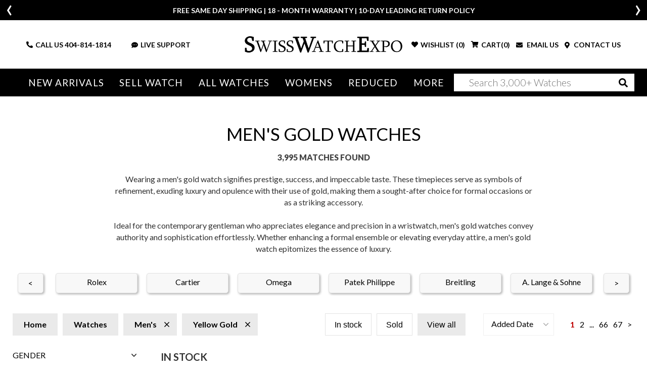

--- FILE ---
content_type: text/html; charset=utf-8
request_url: https://www.swisswatchexpo.com/watches/mens/yellow-gold/
body_size: 29047
content:
<!DOCTYPE html>
<html lang="en">
<head>
    <meta charset="utf-8" />
    <meta name="viewport" content="width=device-width, initial-scale=1.0" />
    <title>Men's Pre-Owned Yellow Gold Watches | SwissWatchExpo</title>
    <meta http-equiv="content-language" content="en-us">
    <meta name="description" content="Shop men's yellow gold watches from SwissWatchExpo, the leading online retailer of pre-owned luxury watches." />
    <meta name="keywords" content="gold watches for men, mens gold watches, men gold watches" />
    <meta name="p:domain_verify" content="05b9de6fbdb8c6e704e2c086cabe73cd" />
    <meta name="robots" content="max-image-preview:large">
    <meta name="locip" content="18.191.10.169" />
    
            <link href="https://www.swisswatchexpo.com/watches/mens/yellow-gold/" rel="canonical" />
        <meta property="og:title" content="Men's Pre-Owned Yellow Gold Watches" />
        <meta property="og:image" content="/images/logo-swe.jpeg" />
        <meta property="og:type" content="website" />
        <meta property="og:url" content="https://www.swisswatchexpo.com/watches/mens/yellow-gold/" />
        <meta property="og:description" content="Shop men's yellow gold watches from SwissWatchExpo, the leading online retailer of pre-owned luxury watches." />
    <meta property="og:locale" content="en_US" />
    <meta property="og:site_name" content="SwissWatchExpo" />
    <link href="https://fonts.gstatic.com" crossorigin rel="preconnect" />
    <link href="https://fonts.googleapis.com/css2?family=Lato:wght@300;400;700;900&family=Roboto+Slab:wght@300;400&display=swap" rel="preload" as="style" />
    <link href="https://fonts.googleapis.com/css2?family=Lato:wght@300;400;700;900&family=Roboto+Slab:wght@300;400&display=swap" rel="stylesheet" />
    <link href="/rss.aspx" type="application/rss+xml" title="Swisswatchexpo RSS Feed" />
    <link href="/images/favicon.png" rel="shortcut icon" type="image/x-icon" />
    <link href="/css/swiss.min.css?81043902" rel="stylesheet" type="text/css" media="all" />
    <link href="/css/vendor.min.css?81043902" rel="stylesheet" type="text/css" media="all" />
    <script>
        (function(w, d, s, l, i) {
            w[l] = w[l] || []; w[l].push({ 'gtm.start':
                new Date().getTime(), event: 'gtm.js' }); var f = d.getElementsByTagName(s)[0],
                    j = d.createElement(s), dl = l != 'dataLayer' ? '&l=' + l : ''; j.async = true; j.src =
                        'https://www.googletagmanager.com/gtm.js?id=' + i + dl; f.parentNode.insertBefore(j, f);
        })(window, document, 'script', 'dataLayer', 'GTM-WVKBDN8');</script>
    <script>
        var dataLayerObjects = [];
        window.dataLayer = window.dataLayer || [];
        window.dataLayer.push({
            first_page_url: 'https://www.swisswatchexpo.com/watches/mens/yellow-gold/',
                });
    </script>
    <script async>
        var _prum = [
            ['id', '57a4d5d4abe53d68792e46c1'],
            ['mark', 'firstbyte', (new Date()).getTime()]
        ];
        (function() {
            var s = document.getElementsByTagName('script')[0], p = document.createElement('script');
            p.async = 'async';
            p.src = '//rum-static.pingdom.net/prum.min.js';
            s.parentNode.insertBefore(p, s);
        })();
    </script>
    <script async>
        !function(f, b, e, v, n, t, s) {
            if (f.fbq) return;
            n = f.fbq = function() {
                n.callMethod ? n.callMethod.apply(n, arguments) : n.queue.push(arguments)
            };
            if (!f._fbq) f._fbq = n;
            n.push = n;
            n.loaded = !0;
            n.version = '2.0';
            n.queue = [];
            t = b.createElement(e);
            t.async = !0;
            t.src = v;
            s = b.getElementsByTagName(e)[0];
            s.parentNode.insertBefore(t, s)
        }(window,
            document,
            'script',
            'https://connect.facebook.net/en_US/fbevents.js');
        fbq('init', '1098069463574289');
        fbq('track', 'PageView');
    </script>
    <script type="text/javascript">
        var getAffirmConfig = function() {
            return {
                public_api_key:
                    "AU5A16D76Q7D7HKD",
                script:
                    "https://cdn1.affirm.com/js/v2/affirm.js"
            };
        }

        window.loadAffirm = function() {
            (function(m, g, n, d, a, e, h, c) {
                var b = m[n] || {}, k = document.createElement(e), p = document.getElementsByTagName(e)[0], l = function(a, b, c) { return function() { a[b]._.push([c, arguments]) } }; b[d] = l(b, d, "set"); var f = b[d]; b[a] = {}; b[a]._ = []; f._ = []; b._ = []; b[a][h] = l(b, a, h); b[c] = function() { b._.push([h, arguments]) }; a = 0; for (c = "set add save post open empty reset on off trigger ready setProduct".split(" "); a < c.length; a++)f[c[a]] = l(b, d, c[a]); a = 0; for (c = ["get", "token", "url", "items"]; a < c.length; a++)f[c[a]] = function() { }; k.async =
                    !0; k.src = g[e]; p.parentNode.insertBefore(k, p); delete g[e]; f(g); m[n] = b
            })(window, getAffirmConfig(), "affirm", "checkout", "ui", "script", "ready", "jsReady");
            affirm.ui.ready(function() {
                var affirm_prequal_config = {
                    "page_type": "home",
                    "mode": "modal"
                };

                if (window.affirm_prequal_config_custom) {
                    affirm_prequal_config = $.extend(affirm_prequal_config, window.affirm_prequal_config_custom || {});
                }
                affirm.prequal.set(affirm_prequal_config);
            });
        };
    </script>
    <script async>(function(a, t, o, m, s) { a[m] = a[m] || []; a[m].push({ t: new Date().getTime(), event: 'snippetRun' }); var f = t.getElementsByTagName(o)[0], e = t.createElement(o), d = m !== 'paypalDDL' ? '&m=' + m : ''; e.async = !0; e.src = 'https://www.paypal.com/tagmanager/pptm.js?id=' + s + d; f.parentNode.insertBefore(e, f); })(window, document, 'script', 'paypalDDL', '3bcc8cd6-9578-4398-9803-ac0079893343');</script>
    
    <script>
        window.dataLayer.push({
            event: 'view_item_list',
            user_data: {
                user_id: null,
                name: null,
                email: null,
            },
            ecommerce: {
                items: [
{
                                                                            item_name: 'Patek Philippe Calatrava Yellow Gold White Dial Mens Watch 5119 5119J',
                                                                            item_id: '76979',
                                                                            id: '76979',
                                                                            price: '14545.00',
                                                                            item_brand: 'Patek Philippe',
                                                                            item_model: 'Calatrava',
                                                                            item_gender: 'Mens',
                                                                            item_category: 'Calatrava',
                                                                            item_category2: 'Mens',
                                                                            quantity: '1'
                                                                                                },
            {
                                                                            item_name: 'Rolex Yachtmaster Midsize Yellow Gold White Dial Mens Watch 68628',
                                                                            item_id: '73024',
                                                                            id: '73024',
                                                                            price: '16385.00',
                                                                            item_brand: 'Rolex',
                                                                            item_model: 'Yacht-Master',
                                                                            item_gender: 'Mens',
                                                                            item_category: 'Yacht-Master',
                                                                            item_category2: 'Mens',
                                                                            quantity: '1'
                                                                                                },
            {
                                                                            item_name: 'Rolex Daytona Yellow Gold John Mayer Green Dial Mens Watch 116508 Box Card',
                                                                            item_id: '74049',
                                                                            id: '74049',
                                                                            price: '76330.00',
                                                                            item_brand: 'Rolex',
                                                                            item_model: 'Daytona',
                                                                            item_gender: 'Mens',
                                                                            item_category: 'Daytona',
                                                                            item_category2: 'Mens',
                                                                            quantity: '1'
                                                                                                },
            {
                                                                            item_name: 'Audemars Piguet Royal Oak Dual Time Yellow Gold Mens Watch 26120BA',
                                                                            item_id: '75267',
                                                                            id: '75267',
                                                                            price: '40635.00',
                                                                            item_brand: 'Audemars Piguet',
                                                                            item_model: 'Royal Oak',
                                                                            item_gender: 'Mens',
                                                                            item_category: 'Royal Oak',
                                                                            item_category2: 'Mens',
                                                                            quantity: '1'
                                                                                                },
            {
                                                                            item_name: 'A. Lange &amp; S&#xF6;hne Richard Lange Yellow Gold Mens Watch 232.021 Box Papers',
                                                                            item_id: '60956',
                                                                            id: '60956',
                                                                            price: '23080.00',
                                                                            item_brand: 'A. Lange & Sohne',
                                                                            item_model: 'Richard Lange',
                                                                            item_gender: 'Mens',
                                                                            item_category: 'Richard Lange',
                                                                            item_category2: 'Mens',
                                                                            quantity: '1'
                                                                                                },
            {
                                                                            item_name: 'Rolex President Day-Date Yellow Gold Champagne Dial Mens Watch 18038',
                                                                            item_id: '66922',
                                                                            id: '66922',
                                                                            price: '19130.00',
                                                                            item_brand: 'Rolex',
                                                                            item_model: 'President',
                                                                            item_gender: 'Mens',
                                                                            item_category: 'President',
                                                                            item_category2: 'Mens',
                                                                            quantity: '1'
                                                                                                },
            {
                                                                            item_name: 'Audemars Piguet Yellow Gold Octagonal Champagne Dial Vintage Watch',
                                                                            item_id: '74602',
                                                                            id: '74602',
                                                                            price: '13380.00',
                                                                            item_brand: 'Audemars Piguet',
                                                                            item_model: 'Vintage',
                                                                            item_gender: 'Mens',
                                                                            item_category: 'Vintage',
                                                                            item_category2: 'Mens',
                                                                            quantity: '1'
                                                                                                },
            {
                                                                            item_name: 'A. Lange S&#xF6;hne Lange 1 Yellow Gold Mens Watch 101.021',
                                                                            item_id: '75266',
                                                                            id: '75266',
                                                                            price: '26085.00',
                                                                            item_brand: 'A. Lange & Sohne',
                                                                            item_model: 'Lange 1',
                                                                            item_gender: 'Mens',
                                                                            item_category: 'Lange 1',
                                                                            item_category2: 'Mens',
                                                                            quantity: '1'
                                                                                                },
            {
                                                                            item_name: 'Patek Philippe Complications Perpetual Calendar Yellow Gold Mens Watch 5040 5040J',
                                                                            item_id: '70540',
                                                                            id: '70540',
                                                                            price: '36755.00',
                                                                            item_brand: 'Patek Philippe',
                                                                            item_model: 'Complications',
                                                                            item_gender: 'Mens',
                                                                            item_category: 'Complications',
                                                                            item_category2: 'Mens',
                                                                            quantity: '1'
                                                                                                },
            {
                                                                            item_name: 'Cartier Tank Americaine Yellow Gold Automatic Mens Watch W2603156 Papers',
                                                                            item_id: '73708',
                                                                            id: '73708',
                                                                            price: '9110.00',
                                                                            item_brand: 'Cartier',
                                                                            item_model: 'Tank Americaine',
                                                                            item_gender: 'Mens',
                                                                            item_category: 'Tank Americaine',
                                                                            item_category2: 'Mens',
                                                                            quantity: '1'
                                                                                                },
            {
                                                                            item_name: 'Patek Philippe Calatrava Hunter Case Yellow Gold Mens Watch 5227 5227J',
                                                                            item_id: '62603',
                                                                            id: '62603',
                                                                            price: '27000.00',
                                                                            item_brand: 'Patek Philippe',
                                                                            item_model: 'Calatrava',
                                                                            item_gender: 'Mens',
                                                                            item_category: 'Calatrava',
                                                                            item_category2: 'Mens',
                                                                            quantity: '1'
                                                                                                },
            {
                                                                            item_name: 'Rolex Submariner Yellow Gold Blue Dial Mens Watch 16618',
                                                                            item_id: '76741',
                                                                            id: '76741',
                                                                            price: '30935.00',
                                                                            item_brand: 'Rolex',
                                                                            item_model: 'Submariner',
                                                                            item_gender: 'Mens',
                                                                            item_category: 'Submariner',
                                                                            item_category2: 'Mens',
                                                                            quantity: '1'
                                                                                                },
            {
                                                                            item_name: 'Rolex President Day-Date 40 Yellow Gold Diamond Dial Watch 228238 Box Card',
                                                                            item_id: '73842',
                                                                            id: '73842',
                                                                            price: '55960.00',
                                                                            item_brand: 'Rolex',
                                                                            item_model: 'President',
                                                                            item_gender: 'Mens',
                                                                            item_category: 'President',
                                                                            item_category2: 'Mens',
                                                                            quantity: '1'
                                                                                                },
            {
                                                                            item_name: 'Rolex Daytona Yellow Gold Mother of Pearl Diamond Mens Watch 116528 Box Card',
                                                                            item_id: '76763',
                                                                            id: '76763',
                                                                            price: '45485.00',
                                                                            item_brand: 'Rolex',
                                                                            item_model: 'Daytona',
                                                                            item_gender: 'Mens',
                                                                            item_category: 'Daytona',
                                                                            item_category2: 'Mens',
                                                                            quantity: '1'
                                                                                                },
            {
                                                                            item_name: 'Rolex Submariner Yellow Gold Blue Ceramic Bezel Mens Watch 116618 Box Card',
                                                                            item_id: '76762',
                                                                            id: '76762',
                                                                            price: '37725.00',
                                                                            item_brand: 'Rolex',
                                                                            item_model: 'Submariner',
                                                                            item_gender: 'Mens',
                                                                            item_category: 'Submariner',
                                                                            item_category2: 'Mens',
                                                                            quantity: '1'
                                                                                                },
            {
                                                                            item_name: 'Patek Philippe Complications Chronograph Yellow Gold Mens Watch 5070J 5070 Box Papers',
                                                                            item_id: '64789',
                                                                            id: '64789',
                                                                            price: '70415.00',
                                                                            item_brand: 'Patek Philippe',
                                                                            item_model: 'Complications',
                                                                            item_gender: 'Mens',
                                                                            item_category: 'Complications',
                                                                            item_category2: 'Mens',
                                                                            quantity: '1'
                                                                                                },
            {
                                                                            item_name: 'Rolex Daytona Pikachu Yellow Gold Champagne Dial Mens Watch 116518 Box Card',
                                                                            item_id: '73019',
                                                                            id: '73019',
                                                                            price: '47230.00',
                                                                            item_brand: 'Rolex',
                                                                            item_model: 'Daytona',
                                                                            item_gender: 'Mens',
                                                                            item_category: 'Daytona',
                                                                            item_category2: 'Mens',
                                                                            quantity: '1'
                                                                                                },
            {
                                                                            item_name: 'Patek Philippe Gondolo Annual Calendar Yellow Gold Mens Watch 5135 5135J',
                                                                            item_id: '75031',
                                                                            id: '75031',
                                                                            price: '26765.00',
                                                                            item_brand: 'Patek Philippe',
                                                                            item_model: 'Gondolo',
                                                                            item_gender: 'Mens',
                                                                            item_category: 'Gondolo',
                                                                            item_category2: 'Mens',
                                                                            quantity: '1'
                                                                                                },
            {
                                                                            item_name: 'Patek Philippe Aquanaut Yellow Gold Black Dial Mens Watch 5066 5066J',
                                                                            item_id: '73953',
                                                                            id: '73953',
                                                                            price: '51110.00',
                                                                            item_brand: 'Patek Philippe',
                                                                            item_model: 'Aquanaut',
                                                                            item_gender: 'Mens',
                                                                            item_category: 'Aquanaut',
                                                                            item_category2: 'Mens',
                                                                            quantity: '1'
                                                                                                },
            {
                                                                            item_name: 'Rolex President Day-Date 40 Yellow Gold Diamond Dial Mens Watch 228238 Box Card',
                                                                            item_id: '75374',
                                                                            id: '75374',
                                                                            price: '51110.00',
                                                                            item_brand: 'Rolex',
                                                                            item_model: 'President',
                                                                            item_gender: 'Mens',
                                                                            item_category: 'President',
                                                                            item_category2: 'Mens',
                                                                            quantity: '1'
                                                                                                },
            {
                                                                            item_name: 'Rolex Pearlmaster Yellow Gold Sapphire Bezel Diamond Mens Watch 86348 Box Card',
                                                                            item_id: '72383',
                                                                            id: '72383',
                                                                            price: '86905.00',
                                                                            item_brand: 'Rolex',
                                                                            item_model: 'Pearlmaster',
                                                                            item_gender: 'Mens',
                                                                            item_category: 'Pearlmaster',
                                                                            item_category2: 'Mens',
                                                                            quantity: '1'
                                                                                                },
            {
                                                                            item_name: 'Omega Speedmaster Broad Arrow Enamel Limited Series Yellow Gold Mens Watch 3656.20.31 Box Card',
                                                                            item_id: '50114',
                                                                            id: '50114',
                                                                            price: '13185.00',
                                                                            item_brand: 'Omega',
                                                                            item_model: 'Speedmaster',
                                                                            item_gender: 'Mens',
                                                                            item_category: 'Speedmaster',
                                                                            item_category2: 'Mens',
                                                                            quantity: '1'
                                                                                                },
            {
                                                                            item_name: 'Rolex 1908 Yellow Gold Black Dial Mens Watch 52508 Unworn',
                                                                            item_id: '76722',
                                                                            id: '76722',
                                                                            price: '25115.00',
                                                                            item_brand: 'Rolex',
                                                                            item_model: '1908',
                                                                            item_gender: 'Mens',
                                                                            item_category: '1908',
                                                                            item_category2: 'Mens',
                                                                            quantity: '1'
                                                                                                },
            {
                                                                            item_name: 'Rolex Day-Date Masterpiece White Yellow Rose Gold Diamond Watch 18948 Box Card',
                                                                            item_id: '75426',
                                                                            id: '75426',
                                                                            price: '47330.00',
                                                                            item_brand: 'Rolex',
                                                                            item_model: 'Pearlmaster',
                                                                            item_gender: 'Mens',
                                                                            item_category: 'Pearlmaster',
                                                                            item_category2: 'Mens',
                                                                            quantity: '1'
                                                                                                },
            {
                                                                            item_name: 'Rolex Daytona Yellow Gold Black Dial Automatic Mens Watch 116528',
                                                                            item_id: '71904',
                                                                            id: '71904',
                                                                            price: '38500.00',
                                                                            item_brand: 'Rolex',
                                                                            item_model: 'Daytona',
                                                                            item_gender: 'Mens',
                                                                            item_category: 'Daytona',
                                                                            item_category2: 'Mens',
                                                                            quantity: '1'
                                                                                                },
            {
                                                                            item_name: 'Rolex President Day-Date 40 Yellow Gold Diamond Mens Watch 228238 Box Card',
                                                                            item_id: '76689',
                                                                            id: '76689',
                                                                            price: '56640.00',
                                                                            item_brand: 'Rolex',
                                                                            item_model: 'President',
                                                                            item_gender: 'Mens',
                                                                            item_category: 'President',
                                                                            item_category2: 'Mens',
                                                                            quantity: '1'
                                                                                                },
            {
                                                                            item_name: 'Rolex President Day Date 40 Yellow Gold Mens Watch 228238 Box Card',
                                                                            item_id: '75373',
                                                                            id: '75373',
                                                                            price: '45390.00',
                                                                            item_brand: 'Rolex',
                                                                            item_model: 'President',
                                                                            item_gender: 'Mens',
                                                                            item_category: 'President',
                                                                            item_category2: 'Mens',
                                                                            quantity: '1'
                                                                                                },
            {
                                                                            item_name: 'Rolex President Day-Date Yellow Gold Silver Dial Mens Watch 18038',
                                                                            item_id: '76478',
                                                                            id: '76478',
                                                                            price: '19005.00',
                                                                            item_brand: 'Rolex',
                                                                            item_model: 'President',
                                                                            item_gender: 'Mens',
                                                                            item_category: 'President',
                                                                            item_category2: 'Mens',
                                                                            quantity: '1'
                                                                                                },
            {
                                                                            item_name: 'Cartier Tank Louis Yellow Gold Brown Leather Mens Watch W1529756 Papers',
                                                                            item_id: '76013',
                                                                            id: '76013',
                                                                            price: '8430.00',
                                                                            item_brand: 'Cartier',
                                                                            item_model: 'Tank Louis',
                                                                            item_gender: 'Mens',
                                                                            item_category: 'Tank Louis',
                                                                            item_category2: 'Mens',
                                                                            quantity: '1'
                                                                                                },
            {
                                                                            item_name: 'Rolex President Yellow Gold Diamond Dial Mens Automatic Watch 116188',
                                                                            item_id: '72287',
                                                                            id: '72287',
                                                                            price: '28800.00',
                                                                            item_brand: 'Rolex',
                                                                            item_model: 'President',
                                                                            item_gender: 'Mens',
                                                                            item_category: 'President',
                                                                            item_category2: 'Mens',
                                                                            quantity: '1'
                                                                                                },
            {
                                                                            item_name: 'Cartier Tank Louis Yellow Gold Black Leather Mens Watch W1529756',
                                                                            item_id: '74703',
                                                                            id: '74703',
                                                                            price: '8140.00',
                                                                            item_brand: 'Cartier',
                                                                            item_model: 'Tank Louis',
                                                                            item_gender: 'Mens',
                                                                            item_category: 'Tank Louis',
                                                                            item_category2: 'Mens',
                                                                            quantity: '1'
                                                                                                },
            {
                                                                            item_name: 'Cartier Cougar Yellow Gold Silver Dial Quartz Mens Watch W3500453',
                                                                            item_id: '73183',
                                                                            id: '73183',
                                                                            price: '5815.00',
                                                                            item_brand: 'Cartier',
                                                                            item_model: 'Panthere',
                                                                            item_gender: 'Mens',
                                                                            item_category: 'Panthere',
                                                                            item_category2: 'Mens',
                                                                            quantity: '1'
                                                                                                },
            {
                                                                            item_name: 'Corum 20 Dollars Double Eagle Yellow Gold Coin Manual Mens Watch 4414556',
                                                                            item_id: '71221',
                                                                            id: '71221',
                                                                            price: '7460.00',
                                                                            item_brand: 'Corum',
                                                                            item_model: 'Coin Watch',
                                                                            item_gender: 'Mens',
                                                                            item_category: 'Coin Watch',
                                                                            item_category2: 'Mens',
                                                                            quantity: '1'
                                                                                                },
            {
                                                                            item_name: 'Rolex President Day Date Yellow Gold Green Dial Diamond Mens Watch 118348',
                                                                            item_id: '47085',
                                                                            id: '47085',
                                                                            price: '54320.00',
                                                                            item_brand: 'Rolex',
                                                                            item_model: 'President',
                                                                            item_gender: 'Mens',
                                                                            item_category: 'President',
                                                                            item_category2: 'Mens',
                                                                            quantity: '1'
                                                                                                },
            {
                                                                            item_name: 'Cartier Tank Solo Large Yellow Gold Mens Watch W5200004',
                                                                            item_id: '73307',
                                                                            id: '73307',
                                                                            price: '5620.00',
                                                                            item_brand: 'Cartier',
                                                                            item_model: 'Tank Solo',
                                                                            item_gender: 'Mens',
                                                                            item_category: 'Tank Solo',
                                                                            item_category2: 'Mens',
                                                                            quantity: '1'
                                                                                                },
            {
                                                                            item_name: 'Patek Philippe Hour Glass Yellow Gold Silver Dial Vintage Mens Watch 1593',
                                                                            item_id: '75259',
                                                                            id: '75259',
                                                                            price: '25990.00',
                                                                            item_brand: 'Patek Philippe',
                                                                            item_model: 'Vintage',
                                                                            item_gender: 'Mens',
                                                                            item_category: 'Vintage',
                                                                            item_category2: 'Mens',
                                                                            quantity: '1'
                                                                                                },
            {
                                                                            item_name: 'Rolex Cellini Classic Yellow Gold Ivory Anniversary Dial Mens Watch 5116 Papers',
                                                                            item_id: '76410',
                                                                            id: '76410',
                                                                            price: '4845.00',
                                                                            item_brand: 'Rolex',
                                                                            item_model: 'Cellini',
                                                                            item_gender: 'Mens',
                                                                            item_category: 'Cellini',
                                                                            item_category2: 'Mens',
                                                                            quantity: '1'
                                                                                                },
            {
                                                                            item_name: 'Cartier Tonneau CPCP Yellow Gold Silver Dial Mens Watch W1527651 Box Papers',
                                                                            item_id: '75130',
                                                                            id: '75130',
                                                                            price: '18230.00',
                                                                            item_brand: 'Cartier',
                                                                            item_model: 'Tonneau',
                                                                            item_gender: 'Mens',
                                                                            item_category: 'Tonneau',
                                                                            item_category2: 'Mens',
                                                                            quantity: '1'
                                                                                                },
            {
                                                                            item_name: 'Rolex Submariner Yellow Gold Black Dial Bezel Mens Watch 126618',
                                                                            item_id: '67948',
                                                                            id: '67948',
                                                                            price: '37530.00',
                                                                            item_brand: 'Rolex',
                                                                            item_model: 'Submariner',
                                                                            item_gender: 'Mens',
                                                                            item_category: 'Submariner',
                                                                            item_category2: 'Mens',
                                                                            quantity: '1'
                                                                                                },
            {
                                                                            item_name: 'Rolex Day-Date 40 President Yellow Gold Diamond Bezel Mens Watch 228348 Box Card',
                                                                            item_id: '76651',
                                                                            id: '76651',
                                                                            price: '57900.00',
                                                                            item_brand: 'Rolex',
                                                                            item_model: 'President',
                                                                            item_gender: 'Mens',
                                                                            item_category: 'President',
                                                                            item_category2: 'Mens',
                                                                            quantity: '1'
                                                                                                },
            {
                                                                            item_name: 'Corum 20 Dollars Double Eagle Yellow Gold Coin Year 1895 Automatic Watch',
                                                                            item_id: '18246A',
                                                                            id: '18246A',
                                                                            price: '16485.00',
                                                                            item_brand: 'Corum',
                                                                            item_model: 'Coin Watch',
                                                                            item_gender: 'Mens',
                                                                            item_category: 'Coin Watch',
                                                                            item_category2: 'Mens',
                                                                            quantity: '1'
                                                                                                },
            {
                                                                            item_name: 'Cartier Tank Louis Large Yellow Gold Burgundy Dial Mens Watch WGTA0190',
                                                                            item_id: '76615',
                                                                            id: '76615',
                                                                            price: '12020.00',
                                                                            item_brand: 'Cartier',
                                                                            item_model: 'Tank Louis',
                                                                            item_gender: 'Mens',
                                                                            item_category: 'Tank Louis',
                                                                            item_category2: 'Mens',
                                                                            quantity: '1'
                                                                                                },
            {
                                                                            item_name: 'Rolex Seadweller Deepsea Yellow Gold Blue Dial Mens Watch 136668 Box Card',
                                                                            item_id: '75649',
                                                                            id: '75649',
                                                                            price: '61780.00',
                                                                            item_brand: 'Rolex',
                                                                            item_model: 'Sea-Dweller',
                                                                            item_gender: 'Mens',
                                                                            item_category: 'Sea-Dweller',
                                                                            item_category2: 'Mens',
                                                                            quantity: '1'
                                                                                                },
            {
                                                                            item_name: 'Omega Speedmaster Moonwatch Yellow Gold Mens 310.60.42.50.99.002 Box Card',
                                                                            item_id: '76561',
                                                                            id: '76561',
                                                                            price: '34815.00',
                                                                            item_brand: 'Omega',
                                                                            item_model: 'Speedmaster',
                                                                            item_gender: 'Mens',
                                                                            item_category: 'Speedmaster',
                                                                            item_category2: 'Mens',
                                                                            quantity: '1'
                                                                                                },
            {
                                                                            item_name: 'Rolex President Day-Date Yellow Gold Diamond Dial Mens Watch 18038',
                                                                            item_id: '73647',
                                                                            id: '73647',
                                                                            price: '19005.00',
                                                                            item_brand: 'Rolex',
                                                                            item_model: 'President',
                                                                            item_gender: 'Mens',
                                                                            item_category: 'President',
                                                                            item_category2: 'Mens',
                                                                            quantity: '1'
                                                                                                },
            {
                                                                            item_name: 'Cartier Santos Midsize Yellow Gold Diamond Mens Watch WJSA0008 Box Card',
                                                                            item_id: '62803',
                                                                            id: '62803',
                                                                            price: '20070.00',
                                                                            item_brand: 'Cartier',
                                                                            item_model: 'Santos',
                                                                            item_gender: 'Mens',
                                                                            item_category: 'Santos',
                                                                            item_category2: 'Mens',
                                                                            quantity: '1'
                                                                                                },
            {
                                                                            item_name: 'Cartier Tank Solo Steel Yellow Gold Mens Watch W1018855 Papers',
                                                                            item_id: '75126',
                                                                            id: '75126',
                                                                            price: '5620.00',
                                                                            item_brand: 'Cartier',
                                                                            item_model: 'Tank Solo',
                                                                            item_gender: 'Mens',
                                                                            item_category: 'Tank Solo',
                                                                            item_category2: 'Mens',
                                                                            quantity: '1'
                                                                                                },
            {
                                                                            item_name: 'Patek Philippe 175th Anniversary Multi-Scale Yellow Gold Mens Watch 5975J',
                                                                            item_id: '76569',
                                                                            id: '76569',
                                                                            price: '62945.00',
                                                                            item_brand: 'Patek Philippe',
                                                                            item_model: 'Complications',
                                                                            item_gender: 'Mens',
                                                                            item_category: 'Complications',
                                                                            item_category2: 'Mens',
                                                                            quantity: '1'
                                                                                                },
            {
                                                                            item_name: 'Cartier Santos Dumont Yellow Gold Diamond Mens Watch WH100351',
                                                                            item_id: '45722',
                                                                            id: '45722',
                                                                            price: '13185.00',
                                                                            item_brand: 'Cartier',
                                                                            item_model: 'Santos Dumont',
                                                                            item_gender: 'Mens',
                                                                            item_category: 'Santos Dumont',
                                                                            item_category2: 'Mens',
                                                                            quantity: '1'
                                                                                                },
            {
                                                                            item_name: 'Rolex Datejust 18k Yellow Gold Champagne Dial Mens Watch 16238',
                                                                            item_id: '76581',
                                                                            id: '76581',
                                                                            price: '20265.00',
                                                                            item_brand: 'Rolex',
                                                                            item_model: 'Datejust',
                                                                            item_gender: 'Mens',
                                                                            item_category: 'Datejust',
                                                                            item_category2: 'Mens',
                                                                            quantity: '1'
                                                                                                },
            {
                                                                            item_name: 'Rolex President Day-Date Yellow Gold Bark Diamond Mens Watch 18248',
                                                                            item_id: '76235',
                                                                            id: '76235',
                                                                            price: '21040.00',
                                                                            item_brand: 'Rolex',
                                                                            item_model: 'President',
                                                                            item_gender: 'Mens',
                                                                            item_category: 'President',
                                                                            item_category2: 'Mens',
                                                                            quantity: '1'
                                                                                                },
            {
                                                                            item_name: 'Rolex Sky-Dweller Yellow Gold Champagne Dial Mens Watch 326938 Box Card',
                                                                            item_id: '76547',
                                                                            id: '76547',
                                                                            price: '40440.00',
                                                                            item_brand: 'Rolex',
                                                                            item_model: 'Sky-Dweller',
                                                                            item_gender: 'Mens',
                                                                            item_category: 'Sky-Dweller',
                                                                            item_category2: 'Mens',
                                                                            quantity: '1'
                                                                                                },
            {
                                                                            item_name: 'Rolex President Day Date 40 Yellow Gold Mens Watch 228238 Box Card',
                                                                            item_id: '76596',
                                                                            id: '76596',
                                                                            price: '45970.00',
                                                                            item_brand: 'Rolex',
                                                                            item_model: 'President',
                                                                            item_gender: 'Mens',
                                                                            item_category: 'President',
                                                                            item_category2: 'Mens',
                                                                            quantity: '1'
                                                                                                },
            {
                                                                            item_name: 'Rolex Day Date Yellow Gold Pave Diamond Rainbow Dial Watch 128238 Box Card',
                                                                            item_id: '76584',
                                                                            id: '76584',
                                                                            price: '74585.00',
                                                                            item_brand: 'Rolex',
                                                                            item_model: 'President',
                                                                            item_gender: 'Mens',
                                                                            item_category: 'President',
                                                                            item_category2: 'Mens',
                                                                            quantity: '1'
                                                                                                },
            {
                                                                            item_name: 'Patek Philippe Calatrava Yellow Gold Silver Dial Mens Watch 5196 5196J',
                                                                            item_id: '76197',
                                                                            id: '76197',
                                                                            price: '20750.00',
                                                                            item_brand: 'Patek Philippe',
                                                                            item_model: 'Calatrava',
                                                                            item_gender: 'Mens',
                                                                            item_category: 'Calatrava',
                                                                            item_category2: 'Mens',
                                                                            quantity: '1'
                                                                                                },
            {
                                                                            item_name: 'Rolex GMT Master II Sapphire Diamond Bezel Yellow Gold Mens Watch 116748',
                                                                            item_id: '70129',
                                                                            id: '70129',
                                                                            price: '76330.00',
                                                                            item_brand: 'Rolex',
                                                                            item_model: 'GMT-Master',
                                                                            item_gender: 'Mens',
                                                                            item_category: 'GMT-Master',
                                                                            item_category2: 'Mens',
                                                                            quantity: '1'
                                                                                                },
            {
                                                                            item_name: 'Breitling Bentley Motors Yellow Gold Black Dial Mens Watch K25362',
                                                                            item_id: '73185',
                                                                            id: '73185',
                                                                            price: '17160.00',
                                                                            item_brand: 'Breitling',
                                                                            item_model: 'Bentley',
                                                                            item_gender: 'Mens',
                                                                            item_category: 'Bentley',
                                                                            item_category2: 'Mens',
                                                                            quantity: '1'
                                                                                                },
            {
                                                                            item_name: 'Rolex President Day-Date Yellow Gold Mens Watch 18038 Papers',
                                                                            item_id: '73648',
                                                                            id: '73648',
                                                                            price: '21040.00',
                                                                            item_brand: 'Rolex',
                                                                            item_model: 'President',
                                                                            item_gender: 'Mens',
                                                                            item_category: 'President',
                                                                            item_category2: 'Mens',
                                                                            quantity: '1'
                                                                                                },
            {
                                                                            item_name: 'Rolex Yachtmaster II Regatta Yellow Gold Mens Watch 116688 Box Card',
                                                                            item_id: '70066',
                                                                            id: '70066',
                                                                            price: '37725.00',
                                                                            item_brand: 'Rolex',
                                                                            item_model: 'Yacht-Master',
                                                                            item_gender: 'Mens',
                                                                            item_category: 'Yacht-Master',
                                                                            item_category2: 'Mens',
                                                                            quantity: '1'
                                                                                                },
            {
                                                                            item_name: 'Rolex Daytona Yellow Gold MOP Baguette Diamond Bezel Watch 116568 Box Papers',
                                                                            item_id: '71700',
                                                                            id: '71700',
                                                                            price: '154030.00',
                                                                            item_brand: 'Rolex',
                                                                            item_model: 'Daytona',
                                                                            item_gender: 'Mens',
                                                                            item_category: 'Daytona',
                                                                            item_category2: 'Mens',
                                                                            quantity: '1'
                                                                                                },
                                                                        ]
            }
        });
    </script>

</head>
<body>
    <div class="wrapper ">
            <header class="header ">
                <div class="header_info_slider ">
                        <div>
                            <div class="container">
                                <p><p>FREE SAME DAY SHIPPING | 18 - MONTH WARRANTY | 10-DAY LEADING RETURN POLICY</p></p>
                            </div>
                        </div>
                        <div style="display: none;">
                            <div class="container">
                                <p><p><b>More than 100 New Arrivals available in Store and Online</b>&nbsp;<u><a href="https://www.swisswatchexpo.com/new-arrivals/">SHOP NOW</a></u></p></p>
                            </div>
                        </div>
                        <div style="display: none;">
                            <div class="container">
                                <p><p>Welcome to the #1 Retailer of Pre-Owned Watches; Showroom Located in Atlanta, Georgia.</p></p>
                            </div>
                        </div>
                </div>
                <div class="header_midbar">
                    <div class="container">
                        <div class="row">
                            <div class="col-md-12 header_midbar_content">
                                <div id="nav-icon3" class="mobile_menubtn">
                                    <span></span>
                                    <span></span>
                                    <span></span>
                                    <span></span>
                                </div>
                                <div class="logo">
                                    <a href="/"><img src="/images/logo-high-res.png" alt="SwissWatchExpo logo" /></a>
                                </div>
                                <div class="support_links">
                                    <ul>
                                        <li class="call_link">
                                            <i class="fas fa-phone-alt"></i>
                                            CALL US&nbsp;<a href="tel:+14048141814">404-814-1814</a>
                                        </li>
                                        <li class="search_link">
                                            <i class="fas fa-search"></i>
                                        </li>
                                        <li>
                                            <a href="#" onclick="psOpenWindow(); return false;">
                                                <i class="fas fa-comment-dots"></i>LIVE SUPPORT
                                            </a>
                                        </li>
                                    </ul>
                                </div>
                                <div class="cart_links">
                                    <ul>
                                        <li class="wishlist_link tablet-hide">
                                                <i class="fas fa-heart"></i>
                                                <div>WISHLIST (<span class="count">0</span>)</div>
                                        </li>
                                        <li class="cart_link">
                                                <i class="fas fa-shopping-cart"></i>
                                                <div>CART(<span class="count">0</span>)</div>
                                        </li>
                                        <li>
                                            <a href="#" data-toggle="modal" data-target="#mailModal">
                                                <i class="fas fa-envelope"></i>
                                                EMAIL US
                                            </a>
                                        </li>
                                        <li>
                                            <a href="/contact-us/">
                                                <i class="fas fa-map-marker-alt"></i>
                                                CONTACT US
                                            </a>
                                        </li>
                                    </ul>
                                </div>
                            </div>
                        </div>
                    </div>
                </div>
                <div class="mainnav_wrapper">
                    <div class="olay"></div>
                    <div class="cart_links">
                        <ul>
                            <li>
                                <i class="fas fa-phone-alt"></i>
                                <strong>CALL US</strong> <a href="tel:+14048141814">404-814-1814</a>
                            </li>
                            <li>
                                <a href="#" id="liveChatDesktop" onclick="psOpenWindow(); return false;">
                                    <i class="fas fa-headset"></i>
                                    LIVE SUPPORT
                                </a>
                            </li>
                            <li>
                                <a href="#" data-toggle="modal" data-target="#mailModal">
                                    <i class="fas fa-envelope"></i>
                                    EMAIL US
                                </a>
                            </li>
                            <li>
                                    <i class="fas fa-heart"></i>
                                    <div>WISHLIST (<span class="count">0</span>)</div>
                            </li>
                            <li>
                                    <i class="fas fa-shopping-cart"></i>
                                    <div>CART(<span class="count">0</span>)</div>
                            </li>
                        </ul>
                    </div>
                    <nav class="">
                        <img src="/images/logo-high-res.png" style="width: 65%;" class="mb-4 tablet-show">
                        <img src="/images/menu-close.jpg" id="MobileMenu-Close-Icon" style="position: absolute; top: 20px; right: 20px; width: 40px;" class="mb-4 tablet-show">
                        <ul>
                            <li class="tablet-show">

                                <a href="/just-arrived/" rel="nofollow">New Arrivals</a>
                            </li>
                            <li class="tablet-hide">
                                <a href="/just-arrived/" rel="nofollow">New Arrivals</a>
                                <div class="mega_menu">
                                    <div class="container-fluid">
                                        <div class="row">
                                            <div class="col-md-2">
                                                <div class="heading">Most Popular</div>
                                                <ul>
                                                        <li><a href="/watches/just-arrived/rolex/" rel="nofollow">Rolex</a></li>
                                                        <li><a href="/watches/just-arrived/cartier/" rel="nofollow">Cartier</a></li>
                                                        <li><a href="/watches/just-arrived/omega/" rel="nofollow">Omega</a></li>
                                                        <li><a href="/watches/just-arrived/breitling/" rel="nofollow">Breitling</a></li>
                                                        <li><a href="/watches/just-arrived/patek-philippe/" rel="nofollow">Patek Philippe</a></li>
                                                </ul>
                                                <div class="heading">By Style</div>
                                                <ul>
                                                    <li><a href="/watches/just-arrived/sport/" rel="nofollow">Sport Style</a></li>
                                                    <li><a href="/watches/just-arrived/dress/" rel="nofollow">Dress Style</a></li>
                                                    <li><a href="/watches/just-arrived/vintage/" rel="nofollow">Vintage</a></li>
                                                    <li><a href="/watches/just-arrived/limited-edition/" rel="nofollow">Limited Edition</a></li>
                                                </ul>
                                            </div>
                                            <div class="col-md-10 column-5">
                                                <div class="heading"><span class="tablet-hide">By Brand</span> <span class="tablet-show">All brands</span></div>
                                                <ul>
                                                        <li><a class="" href="/watches/just-arrived/a-lange-and-sohne/" rel="nofollow">A. Lange &amp; Sohne</a></li>
                                                        <li><a class="" href="/watches/just-arrived/audemars-piguet/" rel="nofollow">Audemars Piguet</a></li>
                                                        <li><a class="" href="/watches/just-arrived/bell-and-ross/" rel="nofollow">Bell &amp; Ross</a></li>
                                                        <li><a class="" href="/watches/just-arrived/blancpain/" rel="nofollow">Blancpain</a></li>
                                                        <li><a class="" href="/watches/just-arrived/breguet/" rel="nofollow">Breguet</a></li>
                                                        <li><a class="" href="/watches/just-arrived/breitling/" rel="nofollow">Breitling</a></li>
                                                        <li><a class="" href="/watches/just-arrived/cartier/" rel="nofollow">Cartier</a></li>
                                                        <li><a class="" href="/watches/just-arrived/corum/" rel="nofollow">Corum</a></li>
                                                        <li><a class="" href="/watches/just-arrived/glashutte/" rel="nofollow">Glashutte</a></li>
                                                        <li><a class="" href="/watches/just-arrived/iwc/" rel="nofollow">IWC</a></li>
                                                        <li><a class="" href="/watches/just-arrived/jaeger-lecoultre/" rel="nofollow">Jaeger LeCoultre</a></li>
                                                        <li><a class="" href="/watches/just-arrived/omega/" rel="nofollow">Omega</a></li>
                                                        <li><a class="" href="/watches/just-arrived/panerai/" rel="nofollow">Panerai</a></li>
                                                        <li><a class="" href="/watches/just-arrived/patek-philippe/" rel="nofollow">Patek Philippe</a></li>
                                                        <li><a class="" href="/watches/just-arrived/piaget/" rel="nofollow">Piaget</a></li>
                                                        <li><a class="" href="/watches/just-arrived/rolex/" rel="nofollow">Rolex</a></li>
                                                        <li><a class="" href="/watches/just-arrived/tag-heuer/" rel="nofollow">Tag Heuer</a></li>
                                                        <li><a class="" href="/watches/just-arrived/tudor/" rel="nofollow">Tudor</a></li>
                                                        <li><a class="" href="/watches/just-arrived/vacheron-constantin/" rel="nofollow">Vacheron Constantin</a></li>
                                                        <li><a class=" last" href="/watches/just-arrived/zenith/" rel="nofollow">Zenith</a></li>
                                                </ul>
                                            </div>
                                        </div>
                                    </div>
                                </div>
                            </li>
                            <li class="tablet-show">
                                <a href="/sell-trade/">Sell Watch</a>
                            </li>
                            <li class="tablet-hide">
                                <a href="/sell-trade/">Sell Watch</a>
                                <div class="mega_menu narrow">
                                    <div class="container-fluid">
                                        <div class="row">
                                            <div class="col-md-12">
                                                <h4 class="mb-4 mobile-hide">Sell your watch for the best price. Or, trade-in for your dream timepiece.</h4>
                                                <ul class="mobile-hide">
                                                    <li><a href="/sell-trade/rolex/">Sell Your Rolex Watch</a></li>
                                                    <li><a href="/sell-trade/cartier/">Sell Your Cartier Watch</a></li>
                                                    <li><a href="/sell-trade/omega/">Sell Your Omega Watch</a></li>
                                                    <li><a href="/sell-trade/breitling/">Sell Your Breitling Watch</a></li>
                                                    <li><a href="/sell-trade/patek-philippe/">Sell Your Patek Philippe Watch</a></li>
                                                    <li><a href="/sell-trade/audemars-piguet/">Sell Your Audemars Piguet Watch</a></li>
                                                    <li><a href="/sell-trade/">Sell Other Swiss Watches</a></li>
                                                </ul>
                                            </div>
                                        </div>
                                    </div>
                                </div>
                            </li>
                            <li class="menu_mob_title"><a href="/watches/">All Watches</a></li>
                            <li class="mob_title_link last">
                                <a href="/watches/"><span class="tablet-hide">All Watches</span></a> <a aria-label="By Brand" href="#"><span class="tablet-show">By Brand</span></a>
                                <div class="mega_menu">
                                    <div class="container-fluid">
                                        <div class="row">
                                            <div class="col-md-2 tablet-show">
                                                <div class="heading">Most Popular</div>
                                                <ul>
                                                        <li><a href="/watches/rolex/">Rolex</a></li>
                                                        <li><a href="/watches/cartier/">Cartier</a></li>
                                                        <li><a href="/watches/omega/">Omega</a></li>
                                                        <li><a href="/watches/breitling/">Breitling</a></li>
                                                        <li><a href="/watches/patek-philippe/">Patek Philippe</a></li>
                                                </ul>
                                            </div>
                                            <div class="col-md-2">
                                                <div class="heading tablet-hide">Most Popular</div>
                                                <ul class="tablet-hide">
                                                        <li><a href="/watches/rolex/">Rolex</a></li>
                                                        <li><a href="/watches/cartier/">Cartier</a></li>
                                                        <li><a href="/watches/omega/">Omega</a></li>
                                                        <li><a href="/watches/breitling/">Breitling</a></li>
                                                        <li><a href="/watches/patek-philippe/">Patek Philippe</a></li>
                                                </ul>
                                                <div class="heading">By Style</div>
                                                <ul>
                                                    <li><a href="/watches/sport/" rel="nofollow">Sport Style</a></li>
                                                    <li><a href="/watches/dress/" rel="nofollow">Dress Style</a></li>
                                                    <li><a href="/watches/vintage/" rel="nofollow">Vintage</a></li>
                                                    <li><a href="/watches/limited-edition/" rel="nofollow">Limited Edition</a></li>
                                                </ul>
                                            </div>
                                            <div class="col-md-10 column-5">
                                                <div class="heading"><span class="tablet-hide">By Brand</span> <span class="tablet-show">All Brands</span></div>
                                                <ul>
                                                        <li>
                                                            <a class="" href="/watches/a-lange-and-sohne/">A. Lange &amp; Sohne</a>
                                                        </li>
                                                        <li>
                                                            <a class="" href="/watches/audemars-piguet/">Audemars Piguet</a>
                                                        </li>
                                                        <li>
                                                            <a class="" href="/watches/ball/">Ball</a>
                                                        </li>
                                                        <li>
                                                            <a class="" href="/watches/baume-and-mercier/">Baume &amp; Mercier</a>
                                                        </li>
                                                        <li>
                                                            <a class="" href="/watches/bedat/">Bedat</a>
                                                        </li>
                                                        <li>
                                                            <a class="" href="/watches/bell-and-ross/">Bell &amp; Ross</a>
                                                        </li>
                                                        <li>
                                                            <a class="" href="/watches/blancpain/">Blancpain</a>
                                                        </li>
                                                        <li>
                                                            <a class="" href="/watches/breguet/">Breguet</a>
                                                        </li>
                                                        <li>
                                                            <a class="" href="/watches/breitling/">Breitling</a>
                                                        </li>
                                                        <li>
                                                            <a class="" href="/watches/bvlgari/">Bvlgari</a>
                                                        </li>
                                                        <li>
                                                            <a class="" href="/watches/cartier/">Cartier</a>
                                                        </li>
                                                        <li>
                                                            <a class="" href="/watches/chanel/">Chanel</a>
                                                        </li>
                                                        <li>
                                                            <a class="" href="/watches/chopard/">Chopard</a>
                                                        </li>
                                                        <li>
                                                            <a class="" href="/watches/corum/">Corum</a>
                                                        </li>
                                                        <li>
                                                            <a class="" href="/watches/david-yurman/">David Yurman</a>
                                                        </li>
                                                        <li>
                                                            <a class="" href="/watches/ebel/">Ebel</a>
                                                        </li>
                                                        <li>
                                                            <a class="" href="/watches/eberhard/">Eberhard</a>
                                                        </li>
                                                        <li>
                                                            <a class="" href="/watches/franck-muller/">Franck Muller</a>
                                                        </li>
                                                        <li>
                                                            <a class="" href="/watches/girard-perregaux/">Girard-Perregaux</a>
                                                        </li>
                                                        <li>
                                                            <a class="" href="/watches/glashutte/">Glashutte</a>
                                                        </li>
                                                        <li>
                                                            <a class="" href="/watches/harry-winston/">Harry Winston</a>
                                                        </li>
                                                        <li>
                                                            <a class="" href="/watches/hublot/">Hublot</a>
                                                        </li>
                                                        <li>
                                                            <a class="" href="/watches/iwc/">IWC</a>
                                                        </li>
                                                        <li>
                                                            <a class="" href="/watches/jaeger-lecoultre/">Jaeger LeCoultre</a>
                                                        </li>
                                                        <li>
                                                            <a class="" href="/watches/longines/">Longines</a>
                                                        </li>
                                                        <li>
                                                            <a class="" href="/watches/omega/">Omega</a>
                                                        </li>
                                                        <li>
                                                            <a class="" href="/watches/panerai/">Panerai</a>
                                                        </li>
                                                        <li>
                                                            <a class="" href="/watches/patek-philippe/">Patek Philippe</a>
                                                        </li>
                                                        <li>
                                                            <a class="" href="/watches/piaget/">Piaget</a>
                                                        </li>
                                                        <li>
                                                            <a class="" href="/watches/rgm/">RGM</a>
                                                        </li>
                                                        <li>
                                                            <a class="" href="/watches/roger-dubuis/">Roger Dubuis</a>
                                                        </li>
                                                        <li>
                                                            <a class="" href="/watches/rolex/">Rolex</a>
                                                        </li>
                                                        <li>
                                                            <a class="" href="/watches/tag-heuer/">Tag Heuer</a>
                                                        </li>
                                                        <li>
                                                            <a class="" href="/watches/tudor/">Tudor</a>
                                                        </li>
                                                        <li>
                                                            <a class="" href="/watches/u-boat/">U-Boat</a>
                                                        </li>
                                                        <li>
                                                            <a class="" href="/watches/ulysse-nardin/">Ulysse Nardin</a>
                                                        </li>
                                                        <li>
                                                            <a class="" href="/watches/vacheron-constantin/">Vacheron Constantin</a>
                                                        </li>
                                                        <li>
                                                            <a class="" href="/watches/waldan/">Waldan</a>
                                                        </li>
                                                        <li>
                                                            <a class=" last" href="/watches/zenith/">Zenith</a>
                                                        </li>
                                                </ul>
                                            </div>
                                        </div>
                                    </div>
                                </div>
                            </li>
                            <li>
                                <a class="tablet-hide" href="/watches/womens/">Womens</a>
                                <a class="tablet-show" href="#">Womens</a>
                                <div class="mega_menu">
                                    <div class="container-fluid">
                                        <div class="row">
                                            <div class="col-md-2 tablet-show">
                                                <div class="heading">Most Popular</div>
                                                <ul>
                                                        <li><a href="/watches/womens/rolex/">Rolex</a></li>
                                                        <li><a href="/watches/womens/cartier/">Cartier</a></li>
                                                        <li><a href="/watches/womens/omega/">Omega</a></li>
                                                        <li><a href="/watches/womens/breitling/">Breitling</a></li>
                                                        <li><a href="/watches/womens/patek-philippe/">Patek Philippe</a></li>
                                                </ul>
                                            </div>
                                            <div class="col-md-2">
                                                <div class="heading tablet-hide">Most Popular</div>
                                                <ul class="tablet-hide">
                                                        <li><a href="/watches/womens/rolex/">Rolex</a></li>
                                                        <li><a href="/watches/womens/cartier/">Cartier</a></li>
                                                        <li><a href="/watches/womens/omega/">Omega</a></li>
                                                        <li><a href="/watches/womens/breitling/">Breitling</a></li>
                                                        <li><a href="/watches/womens/patek-philippe/">Patek Philippe</a></li>
                                                </ul>
                                                <div class="heading">By Style</div>
                                                <ul>
                                                    <li><a href="/watches/womens/sport/">Sport Style</a></li>
                                                    <li><a href="/watches/womens/dress/">Dress Style</a></li>
                                                    <li><a href="/watches/womens/vintage/">Vintage</a></li>
                                                    <li><a href="/watches/womens/limited-edition/">Limited Edition</a></li>
                                                </ul>
                                            </div>
                                            <div class="col-md-10 column-5">
                                                <div class="heading"><span class="tablet-hide">By Brand</span> <span class="tablet-show">All brands</span></div>
                                                <ul>
                                                        <li><a class="" href="/watches/womens/audemars-piguet/">Audemars Piguet</a></li>
                                                        <li><a class="" href="/watches/womens/baume-and-mercier/">Baume &amp; Mercier</a></li>
                                                        <li><a class="" href="/watches/womens/bedat/">Bedat</a></li>
                                                        <li><a class="" href="/watches/womens/blancpain/">Blancpain</a></li>
                                                        <li><a class="" href="/watches/womens/breguet/">Breguet</a></li>
                                                        <li><a class="" href="/watches/womens/breitling/">Breitling</a></li>
                                                        <li><a class="" href="/watches/womens/bvlgari/">Bvlgari</a></li>
                                                        <li><a class="" href="/watches/womens/cartier/">Cartier</a></li>
                                                        <li><a class="" href="/watches/womens/chanel/">Chanel</a></li>
                                                        <li><a class="" href="/watches/womens/chopard/">Chopard</a></li>
                                                        <li><a class="" href="/watches/womens/corum/">Corum</a></li>
                                                        <li><a class="" href="/watches/womens/david-yurman/">David Yurman</a></li>
                                                        <li><a class="" href="/watches/womens/ebel/">Ebel</a></li>
                                                        <li><a class="" href="/watches/womens/franck-muller/">Franck Muller</a></li>
                                                        <li><a class="" href="/watches/womens/girard-perregaux/">Girard-Perregaux</a></li>
                                                        <li><a class="" href="/watches/womens/hublot/">Hublot</a></li>
                                                        <li><a class="" href="/watches/womens/jaeger-lecoultre/">Jaeger LeCoultre</a></li>
                                                        <li><a class="" href="/watches/womens/longines/">Longines</a></li>
                                                        <li><a class="" href="/watches/womens/omega/">Omega</a></li>
                                                        <li><a class="" href="/watches/womens/patek-philippe/">Patek Philippe</a></li>
                                                        <li><a class="" href="/watches/womens/piaget/">Piaget</a></li>
                                                        <li><a class="" href="/watches/womens/rolex/">Rolex</a></li>
                                                        <li><a class="" href="/watches/womens/tag-heuer/">Tag Heuer</a></li>
                                                        <li><a class="" href="/watches/womens/tudor/">Tudor</a></li>
                                                        <li><a class="" href="/watches/womens/ulysse-nardin/">Ulysse Nardin</a></li>
                                                        <li><a class="" href="/watches/womens/vacheron-constantin/">Vacheron Constantin</a></li>
                                                        <li><a class=" last" href="/watches/womens/zenith/">Zenith</a></li>
                                                </ul>
                                            </div>
                                        </div>
                                    </div>
                                </div>
                            </li>
                            <li>
                                <a href="/reduced/">Reduced</a>
                            </li>
                            <li class="tablet-show">
                                <a href="/watchid/" style="font-weight: bold;">WATCH<i style="color: #215F9A;">ID</i></a>
                            </li>
                            <li>
                                <span class="link" href="#">More</span>
                                <div class="mega_menu narrow">
                                    <div class="container-fluid">
                                        <div class="row tablet-show">
                                            <div class="col-md-2">
                                                <div class="heading">Buyer Resources</div>
                                                <ul>
                                                    <li><a href="/all-brands/">Our Swiss Watch Brands</a></li>
                                                    <li><a href="/faq/">Freqently Asked Questions</a></li>
                                                    <li><a href="/sell-trade/">Sell / Trade Your Watch</a></li>
                                                    <li><a href="/returns/">No Hassle Returns</a></li>
                                                    <li><a href="/deal-of-the-week/">Deal Of The Week</a></li>
                                                    <li><a href="/rolex-serial-numbers/">Rolex Serial Numbers</a></li>
                                                    <li><a href="/rolex-finance/">Rolex Financing</a></li>
                                                </ul>
                                            </div>
                                            <div class="col-md-2">
                                                <div class="heading">About</div>
                                                <ul>
                                                    <li><a href="/showroom/">Visit Our Atlanta Showroom</a></li>
                                                    <li><a href="https://www.swisswatchexpo.com/thewatchclub/">The Watch Club Blog</a></li>
                                                    <li><a href="/press/">In The Press</a></li>
                                                    <li><a href="/videos/">Watch Our Videos</a></li>
                                                </ul>
                                            </div>
                                            <div class="tablet-show col-md-2">
                                                <div class="heading">Sell Your Swiss Watch</div>
                                                <ul>
                                                    <li><a href="/sell-trade/rolex/">Sell Your Rolex Watch</a></li>
                                                    <li><a href="/sell-trade/cartier/">Sell Your Cartier Watch</a></li>
                                                    <li><a href="/sell-trade/omega/">Sell Your Omega Watch</a></li>
                                                    <li><a href="/sell-trade/breitling/">Sell Your Breitling Watch</a></li>
                                                    <li><a href="/sell-trade/patek-philippe/">Sell Your Patek Philippe Watch</a></li>
                                                    <li><a href="/sell-trade/audemars-piguet/">Sell Your Audemars Piguet Watch</a></li>
                                                    <li><a href="/sell-trade/">Sell Other Swiss Watches</a></li>
                                                </ul>
                                            </div>
                                            
                                            <div class="col-md-10 column-5">
                                                <div class="heading">Most Popular Models</div>
                                                <ul>
                                                            <li>
                                                                <div class="subheading"><a class="font-weight-bold " href="/watches/mens/rolex/">Rolex</a></div>
                                                            </li>
                                                                <li><a href="/watches/rolex/air-king/">Air-King</a></li>
                                                                <li><a href="/watches/rolex/cellini/">Cellini</a></li>
                                                                <li><a href="/watches/rolex/datejust/">Datejust</a></li>
                                                                <li><a href="/watches/rolex/explorer/">Explorer</a></li>
                                                                <li><a href="/watches/rolex/gmtmaster/">GMT-Master</a></li>
                                                                <li><a href="/watches/rolex/president/">President</a></li>
                                                                <li><a href="/watches/rolex/submariner/">Submariner</a></li>
                                                                <li><a href="/watches/rolex/yachtmaster/">Yacht-Master</a></li>
                                                            <li>
                                                                <div class="subheading"><a class="font-weight-bold mt-3" href="/watches/mens/cartier/">Cartier</a></div>
                                                            </li>
                                                                <li><a href="/watches/cartier/ballon-bleu/">Ballon Bleu</a></li>
                                                                <li><a href="/watches/cartier/calibre-de-cartier/">Calibre de Cartier</a></li>
                                                                <li><a href="/watches/cartier/panthere/">Panthere</a></li>
                                                                <li><a href="/watches/cartier/ronde/">Ronde</a></li>
                                                                <li><a href="/watches/cartier/tank-francaise/">Tank Francaise</a></li>
                                                                <li><a href="/watches/cartier/tank-solo/">Tank Solo</a></li>
                                                            <li>
                                                                <div class="subheading"><a class="font-weight-bold mt-3" href="/watches/mens/patek-philippe/">Patek Philippe</a></div>
                                                            </li>
                                                                <li><a href="/watches/patek-philippe/aquanaut/">Aquanaut</a></li>
                                                                <li><a href="/watches/patek-philippe/calatrava/">Calatrava</a></li>
                                                                <li><a href="/watches/patek-philippe/complications/">Complications</a></li>
                                                                <li><a href="/watches/patek-philippe/golden-ellipse/">Golden Ellipse</a></li>
                                                                <li><a href="/watches/patek-philippe/gondolo/">Gondolo</a></li>
                                                                <li><a href="/watches/patek-philippe/nautilus/">Nautilus</a></li>
                                                            <li>
                                                                <div class="subheading"><a class="font-weight-bold mt-3" href="/watches/mens/breitling/">Breitling</a></div>
                                                            </li>
                                                                <li><a href="/watches/breitling/avenger/">Avenger</a></li>
                                                                <li><a href="/watches/breitling/bentley/">Bentley</a></li>
                                                                <li><a href="/watches/breitling/chronomat/">Chronomat</a></li>
                                                                <li><a href="/watches/breitling/colt/">Colt</a></li>
                                                                <li><a href="/watches/breitling/navitimer/">Navitimer</a></li>
                                                                <li><a href="/watches/breitling/superocean/">Superocean</a></li>
                                                            <li>
                                                                <div class="subheading"><a class="font-weight-bold mt-3" href="/watches/mens/audemars-piguet/">Audemars Piguet</a></div>
                                                            </li>
                                                                <li><a href="/watches/audemars-piguet/jules/">Jules</a></li>
                                                                <li><a href="/watches/audemars-piguet/royal-oak/">Royal Oak</a></li>
                                                                <li><a href="/watches/audemars-piguet/royal-oak-offshore/">Royal Oak Offshore</a></li>
                                                            <li>
                                                                <div class="subheading"><a class="font-weight-bold mt-3" href="/watches/mens/tag-heuer/">Tag Heuer</a></div>
                                                            </li>
                                                </ul>
                                            </div>
                                        </div>
                                        <div class="row tablet-hide">
                                            <div class="col-md-4">
                                                <div class="heading">Buyer Resources</div>
                                                <ul>
                                                    <li><a href="/all-brands/">Our Swiss Watch Brands</a></li>
                                                    <li><a href="/faq/">Freqently Asked Questions</a></li>
                                                    <li><a href="/sell-trade/">Sell / Trade Your Watch</a></li>
                                                    <li><a href="/returns/">No Hassle Returns</a></li>
                                                    <li><a href="/deal-of-the-week/">Deal Of The Week</a></li>
                                                    <li><a href="/rolex-serial-numbers/">Rolex Serial Numbers</a></li>
                                                    <li><a href="/rolex-finance/">Rolex Financing</a></li>
                                                </ul>
                                                <div class="heading">About</div>
                                                <ul>
                                                    <li><a href="/showroom/">Visit Our Atlanta Showroom</a></li>
                                                    <li><a href="https://www.swisswatchexpo.com/thewatchclub/">The Watch Club Blog</a></li>
                                                    <li><a href="/press/">In The Press</a></li>
                                                    <li class="last"><a href="/videos/">Watch Our Videos</a></li>
                                                </ul>
                                            </div>
                                            <div class="col-md-8 popular-watches">
                                                <div class="heading">Our Most Popular Models</div>
                                                <div class="row">
                                                    <div class="col-md-4">
                                                            <div class="subheading"><a href="/watches/rolex/">Rolex</a></div>
                                                            <ul>
                                                                    <li><a href="/watches/rolex/air-king/">Air-King</a></li>
                                                                    <li><a href="/watches/rolex/cellini/">Cellini</a></li>
                                                                    <li><a href="/watches/rolex/datejust/">Datejust</a></li>
                                                                    <li><a href="/watches/rolex/explorer/">Explorer</a></li>
                                                                    <li><a href="/watches/rolex/gmtmaster/">GMT-Master</a></li>
                                                                    <li><a href="/watches/rolex/president/">President</a></li>
                                                                    <li><a href="/watches/rolex/submariner/">Submariner</a></li>
                                                                    <li><a href="/watches/rolex/yachtmaster/">Yacht-Master</a></li>
                                                            </ul>
                                                            <div class="subheading"><a href="/watches/cartier/">Cartier</a></div>
                                                            <ul>
                                                                    <li><a href="/watches/cartier/ballon-bleu/">Ballon Bleu</a></li>
                                                                    <li><a href="/watches/cartier/calibre-de-cartier/">Calibre de Cartier</a></li>
                                                                    <li><a href="/watches/cartier/panthere/">Panthere</a></li>
                                                                    <li><a href="/watches/cartier/ronde/">Ronde</a></li>
                                                                    <li><a href="/watches/cartier/tank-francaise/">Tank Francaise</a></li>
                                                                    <li><a href="/watches/cartier/tank-solo/">Tank Solo</a></li>
                                                            </ul>
                                                    </div>
                                                    <div class="col-md-4">
                                                            <div class="subheading"><a href="/watches/patek-philippe/">Patek Philippe</a></div>
                                                            <ul>
                                                                    <li><a href="/watches/patek-philippe/aquanaut/">Aquanaut</a></li>
                                                                    <li><a href="/watches/patek-philippe/calatrava/">Calatrava</a></li>
                                                                    <li><a href="/watches/patek-philippe/complications/">Complications</a></li>
                                                                    <li><a href="/watches/patek-philippe/golden-ellipse/">Golden Ellipse</a></li>
                                                                    <li><a href="/watches/patek-philippe/gondolo/">Gondolo</a></li>
                                                                    <li><a href="/watches/patek-philippe/nautilus/">Nautilus</a></li>
                                                            </ul>
                                                            <div class="subheading"><a href="/watches/breitling/">Breitling</a></div>
                                                            <ul>
                                                                    <li><a href="/watches/breitling/avenger/">Avenger</a></li>
                                                                    <li><a href="/watches/breitling/bentley/">Bentley</a></li>
                                                                    <li><a href="/watches/breitling/chronomat/">Chronomat</a></li>
                                                                    <li><a href="/watches/breitling/colt/">Colt</a></li>
                                                                    <li><a href="/watches/breitling/navitimer/">Navitimer</a></li>
                                                                    <li><a href="/watches/breitling/superocean/">Superocean</a></li>
                                                            </ul>
                                                    </div>
                                                    <div class="col-md-4">
                                                            <div class="subheading"><a href="/watches/audemars-piguet/">Audemars Piguet</a></div>
                                                            <ul>
                                                                    <li><a href="/watches/audemars-piguet/jules/">Jules</a></li>
                                                                    <li><a href="/watches/audemars-piguet/royal-oak/">Royal Oak</a></li>
                                                                    <li><a href="/watches/audemars-piguet/royal-oak-offshore/">Royal Oak Offshore</a></li>
                                                            </ul>
                                                            <div class="subheading"><a href="/watches/tag-heuer/">Tag Heuer</a></div>
                                                            <ul>
                                                            </ul>
                                                    </div>
                                                </div>
                                            </div>
                                        </div>
                                    </div>
                                </div>
                            </li>
                            <li class="tablet-show">
                                <a href="/contact-us/">Contact Us</a>
                            </li>
                        </ul>
                    </nav>
                        <div class="header_search" id="SearchContainer">
                            <form action="/search-results/" method="get" id="SearchForm" autocomplete="off">
                                <input type="search" class="h_search" name="q" id="SearchTextbox" placeholder="Search 3,000+ Watches" autocomplete="off" autocorrect="off" autocapitalize="off" aria-label="Search" />
                                <input type="submit" class="search_submit" value="Search" />
                            </form>
                            <div class="search_results custom_scroll"><ul id="SearchResultsContainer"></ul></div>
                        </div>
                </div>
            </header>

        <main class="main_content inner_page" style="padding-bottom: 0;">
    <div class="container-fluid more-padding">
        <div class="row">
            <div class="col-md-12 product_list_page">
                    <div class="page_title catalog_highlight">
                        <div class="row">
                                <div class="col-md-12">
                                    <h1 class="no-image">Men's Gold Watches</h1>
                                    <p class="no-image">3,995 MATCHES FOUND</p>
                                        <div class="description no-image read-more">
                                            <div class="read-more-text-container">Wearing a men's gold watch signifies prestige, success, and impeccable taste. These timepieces serve as symbols of refinement, exuding luxury and opulence with their use of gold, making them a sought-after choice for formal occasions or as a striking accessory.<br><br>Ideal for the contemporary gentleman who appreciates elegance and precision in a wristwatch, men's gold watches convey authority and sophistication effortlessly. Whether enhancing a formal ensemble or elevating everyday attire, a men's gold watch epitomizes the essence of luxury.</div>
                                            <div class="read-more-fade-overlay"></div>
                                            <span class="read-more-button">Read More</span>
                                        </div>
                                    <div class="description no-image sell-button-container">
                                        
                                    </div>
                                </div>

                        </div>
                    </div>
                        <div id="PopularListSlider" class="popular-list-slider">
                                    <div>
                                        <div class="link">
                                            <a href="https://www.swisswatchexpo.com/watches/mens/rolex/">Rolex</a>
                                        </div>
                                    </div>
                                    <div>
                                        <div class="link">
                                            <a href="https://www.swisswatchexpo.com/watches/mens/cartier/">Cartier</a>
                                        </div>
                                    </div>
                                    <div>
                                        <div class="link">
                                            <a href="https://www.swisswatchexpo.com/watches/mens/omega/">Omega</a>
                                        </div>
                                    </div>
                                    <div>
                                        <div class="link">
                                            <a href="https://www.swisswatchexpo.com/watches/mens/patek-philippe/">Patek Philippe</a>
                                        </div>
                                    </div>
                                    <div>
                                        <div class="link">
                                            <a href="https://www.swisswatchexpo.com/watches/mens/breitling/">Breitling</a>
                                        </div>
                                    </div>
                                    <div>
                                        <div class="link">
                                            <a href="https://www.swisswatchexpo.com/watches/mens/a-lange-and-sohne/">A. Lange &amp; Sohne</a>
                                        </div>
                                    </div>
                                    <div>
                                        <div class="link">
                                            <a href="https://www.swisswatchexpo.com/watches/mens/audemars-piguet/">Audemars Piguet</a>
                                        </div>
                                    </div>
                                    <div>
                                        <div class="link">
                                            <a href="https://www.swisswatchexpo.com/watches/mens/baume-and-mercier/">Baume &amp; Mercier</a>
                                        </div>
                                    </div>
                                    <div>
                                        <div class="link">
                                            <a href="https://www.swisswatchexpo.com/watches/mens/breguet/">Breguet</a>
                                        </div>
                                    </div>
                                    <div>
                                        <div class="link">
                                            <a href="https://www.swisswatchexpo.com/watches/mens/chopard/">Chopard</a>
                                        </div>
                                    </div>
                                    <div>
                                        <div class="link">
                                            <a href="https://www.swisswatchexpo.com/watches/mens/corum/">Corum</a>
                                        </div>
                                    </div>
                                    <div>
                                        <div class="link">
                                            <a href="https://www.swisswatchexpo.com/watches/mens/franck-muller/">Franck Muller</a>
                                        </div>
                                    </div>
                                    <div>
                                        <div class="link">
                                            <a href="https://www.swisswatchexpo.com/watches/mens/harry-winston/">Harry Winston</a>
                                        </div>
                                    </div>
                                    <div>
                                        <div class="link">
                                            <a href="https://www.swisswatchexpo.com/watches/mens/iwc/">IWC</a>
                                        </div>
                                    </div>
                                    <div>
                                        <div class="link">
                                            <a href="https://www.swisswatchexpo.com/watches/mens/jaeger-lecoultre/">Jaeger LeCoultre</a>
                                        </div>
                                    </div>
                                    <div>
                                        <div class="link">
                                            <a href="https://www.swisswatchexpo.com/watches/mens/panerai/">Panerai</a>
                                        </div>
                                    </div>
                                    <div>
                                        <div class="link">
                                            <a href="https://www.swisswatchexpo.com/watches/mens/piaget/">Piaget</a>
                                        </div>
                                    </div>
                                    <div>
                                        <div class="link">
                                            <a href="https://www.swisswatchexpo.com/watches/mens/rgm/">RGM</a>
                                        </div>
                                    </div>
                                    <div>
                                        <div class="link">
                                            <a href="https://www.swisswatchexpo.com/watches/mens/tag-heuer/">Tag Heuer</a>
                                        </div>
                                    </div>
                                    <div>
                                        <div class="link">
                                            <a href="https://www.swisswatchexpo.com/watches/mens/tudor/">Tudor</a>
                                        </div>
                                    </div>
                                    <div>
                                        <div class="link">
                                            <a href="https://www.swisswatchexpo.com/watches/mens/ulysse-nardin/">Ulysse Nardin</a>
                                        </div>
                                    </div>
                                    <div>
                                        <div class="link">
                                            <a href="https://www.swisswatchexpo.com/watches/mens/vacheron-constantin/">Vacheron Constantin</a>
                                        </div>
                                    </div>
                        </div>
                <div class="product_page">
                    <div class="product_filter_wrapper d-block d-lg-flex">
                        <div class="breadcrumbs">
                            <ol itemscope itemtype="https://schema.org/BreadcrumbList">
                                <li itemprop="itemListElement" itemscope itemtype="https://schema.org/ListItem">
                                    <a itemprop="item" href="/">
                                        <span itemprop="name">Home</span>
                                    </a>
                                    <meta itemprop="position" content="1" />
                                </li>
                                <li itemprop="itemListElement" itemscope itemtype="https://schema.org/ListItem">
                                    <a itemprop="item" href="/watches/">
                                        <span itemprop="name">Watches</span>
                                    </a>
                                    <meta itemprop="position" content="2" />
                                </li>
                                        <li itemprop="itemListElement" itemscope itemtype="https://schema.org/ListItem">
                                            <a style="padding-right: 40px;" itemprop="item" href="/watches/mens/" onclick="return productIndex.removeBreadcrumb('SelectedProductGenders')">
                                                <span itemprop="name">Men&#x27;s</span> <i class="fal fa-times remove_btn"></i>
                                            </a>
                                            <meta itemprop="position" content="3" />
                                        </li>
                                        <li>
                                            <div style="padding-right: 40px;" onclick="return productIndex.removeBreadcrumb('SelectedProductCases')">
                                                <span>Yellow Gold</span> <i class="fal fa-times remove_btn"></i>
                                            </div>
                                        </li>
                            </ol>
                        </div>
                            <div class="product_filter_block">
                                <div class="view_filter">
                                    <ul>
                                            <li ><a href="https://www.swisswatchexpo.com/watches/mens/yellow-gold/in-stock/1/" onclick="return productIndex.changeProductListAvailabilityType('in-stock')">In stock</a></li>
                                            <li ><a href="https://www.swisswatchexpo.com/watches/mens/yellow-gold/sold/1/" onclick="return productIndex.changeProductListAvailabilityType('sold')">Sold</a></li>
                                            <li  class="active"><a href="https://www.swisswatchexpo.com/watches/mens/yellow-gold/all/1/" onclick="return productIndex.changeProductListAvailabilityType('all')">View all</a></li>
                                    </ul>
                                </div>
                                <div class="select_box lg sort-select" style="z-index: 2000;">
                                    <label for="SortBy" class="hidden-label">Sort by</label>
                                    <select id="SortBy" class="std_select" onchange="return productIndex.changeProductListSortType(this)" data-placeholder="Sort by">
                                        <option  selected="selected" value="3">Added Date</option>
                                        <option  value="1">Name</option>
                                        <option  value="2">Price</option>
                                    </select>
                                </div>
                                    <div class="pagination">
                                        <ol><li class="current"><a href="https://www.swisswatchexpo.com/watches/mens/yellow-gold/all/1/" onclick="return productIndex.changeCurrentPage(1)">1</a></li><li class=""><a href="https://www.swisswatchexpo.com/watches/mens/yellow-gold/all/2/" onclick="return productIndex.changeCurrentPage(2)">2</a></li><li>...</li><li class=""><a href="https://www.swisswatchexpo.com/watches/mens/yellow-gold/all/66/" onclick="return productIndex.changeCurrentPage(66)">66</a></li><li class=""><a href="https://www.swisswatchexpo.com/watches/mens/yellow-gold/all/67/" onclick="return productIndex.changeCurrentPage(67)">67</a></li><li><a href="https://www.swisswatchexpo.com/watches/mens/yellow-gold/all/2/" onclick="return productIndex.changeCurrentPage(2)">&gt;</a></li></ol>
                                    </div>
                                <button class="filter-button">Filter</button>
                            </div>
                    </div>
                    <div class="product_filter_list">
                        <div class="filter_olay"></div>
                        <aside class="product_side_filter">
                            <div class="filter_accordion">
                                    <div class="filter_box">
                                        <div class="filter_title">
                                            <h4>Gender</h4>
                                        </div>
                                        <div class="filter_content">
                                            <div class="check_list" id="SelectedProductGendersList">
                                                <ul>
                                                        <li>
                                                            <input data-url="https://www.swisswatchexpo.com/watches/mens/"  checked=&quot;checked&quot; value="1" onclick="return productIndex.updateFilters()" type="checkbox" id="productGender-1" class="css-checkbox">
                                                                <label for="productGender-1" class="css-label"><a href="https://www.swisswatchexpo.com/watches/mens/" onclick="return productIndex.changeProductGender(1)" class="css-label">Men&#x27;s</a></label>
                                                        </li>
                                                        <li>
                                                            <input data-url="https://www.swisswatchexpo.com/watches/womens/"  value="2" onclick="return productIndex.updateFilters()" type="checkbox" id="productGender-2" class="css-checkbox">
                                                                <label for="productGender-2" class="css-label"><a href="https://www.swisswatchexpo.com/watches/womens/" onclick="return productIndex.changeProductGender(2)" class="css-label">Women&#x27;s</a></label>
                                                        </li>
                                                </ul>
                                            </div>
                                        </div>
                                    </div>
                                    <div class="filter_box">
                                        <div class="filter_title">
                                            <h4>Brand Selection</h4>
                                        </div>
                                        <div class="filter_content">
                                            <div class="check_list" id="SelectedBrandsList">
                                                <ul>
                                                        <li>
                                                            <input data-url="https://www.swisswatchexpo.com/watches/mens/rolex/"  value="45" onclick="return productIndex.updateFilters()" type="checkbox" id="brand-45" class="css-checkbox">
                                                                <label for="brand-45" class="css-label"><a href="https://www.swisswatchexpo.com/watches/mens/rolex/" onclick="return productIndex.changeBrand(45)" class="css-label">Rolex</a></label>
                                                        </li>
                                                        <li>
                                                            <input data-url="https://www.swisswatchexpo.com/watches/mens/cartier/"  value="12" onclick="return productIndex.updateFilters()" type="checkbox" id="brand-12" class="css-checkbox">
                                                                <label for="brand-12" class="css-label"><a href="https://www.swisswatchexpo.com/watches/mens/cartier/" onclick="return productIndex.changeBrand(12)" class="css-label">Cartier</a></label>
                                                        </li>
                                                        <li>
                                                            <input data-url="https://www.swisswatchexpo.com/watches/mens/omega/"  value="37" onclick="return productIndex.updateFilters()" type="checkbox" id="brand-37" class="css-checkbox">
                                                                <label for="brand-37" class="css-label"><a href="https://www.swisswatchexpo.com/watches/mens/omega/" onclick="return productIndex.changeBrand(37)" class="css-label">Omega</a></label>
                                                        </li>
                                                        <li>
                                                            <input data-url="https://www.swisswatchexpo.com/watches/mens/breitling/"  value="10" onclick="return productIndex.updateFilters()" type="checkbox" id="brand-10" class="css-checkbox">
                                                                <label for="brand-10" class="css-label"><a href="https://www.swisswatchexpo.com/watches/mens/breitling/" onclick="return productIndex.changeBrand(10)" class="css-label">Breitling</a></label>
                                                        </li>
                                                        <li>
                                                            <input data-url="https://www.swisswatchexpo.com/watches/mens/patek-philippe/"  value="40" onclick="return productIndex.updateFilters()" type="checkbox" id="brand-40" class="css-checkbox">
                                                                <label for="brand-40" class="css-label"><a href="https://www.swisswatchexpo.com/watches/mens/patek-philippe/" onclick="return productIndex.changeBrand(40)" class="css-label">Patek Philippe</a></label>
                                                        </li>
                                                        <li>
                                                            <input data-url="https://www.swisswatchexpo.com/watches/mens/a-lange-and-sohne/"  value="1" onclick="return productIndex.updateFilters()" type="checkbox" id="brand-1" class="css-checkbox">
                                                                <label for="brand-1" class="css-label"><a href="https://www.swisswatchexpo.com/watches/mens/a-lange-and-sohne/" onclick="return productIndex.changeBrand(1)" class="css-label">A. Lange &amp; Sohne</a></label>
                                                        </li>
                                                        <li>
                                                            <input data-url="https://www.swisswatchexpo.com/watches/mens/audemars-piguet/"  value="3" onclick="return productIndex.updateFilters()" type="checkbox" id="brand-3" class="css-checkbox">
                                                                <label for="brand-3" class="css-label"><a href="https://www.swisswatchexpo.com/watches/mens/audemars-piguet/" onclick="return productIndex.changeBrand(3)" class="css-label">Audemars Piguet</a></label>
                                                        </li>
                                                        <li>
                                                            <input data-url="https://www.swisswatchexpo.com/watches/mens/ball/"  value="4" onclick="return productIndex.updateFilters()" type="checkbox" id="brand-4" class="css-checkbox">
                                                                <label for="brand-4" class="css-label">Ball</label>
                                                        </li>
                                                        <li>
                                                            <input data-url="https://www.swisswatchexpo.com/watches/mens/baume-and-mercier/"  value="5" onclick="return productIndex.updateFilters()" type="checkbox" id="brand-5" class="css-checkbox">
                                                                <label for="brand-5" class="css-label"><a href="https://www.swisswatchexpo.com/watches/mens/baume-and-mercier/" onclick="return productIndex.changeBrand(5)" class="css-label">Baume &amp; Mercier</a></label>
                                                        </li>
                                                        <li>
                                                            <input data-url="https://www.swisswatchexpo.com/watches/mens/bedat/"  value="6" onclick="return productIndex.updateFilters()" type="checkbox" id="brand-6" class="css-checkbox">
                                                                <label for="brand-6" class="css-label">Bedat</label>
                                                        </li>
                                                        <li>
                                                            <input data-url="https://www.swisswatchexpo.com/watches/mens/bell-and-ross/"  value="7" onclick="return productIndex.updateFilters()" type="checkbox" id="brand-7" class="css-checkbox">
                                                                <label for="brand-7" class="css-label">Bell &amp; Ross</label>
                                                        </li>
                                                        <li>
                                                            <input data-url="https://www.swisswatchexpo.com/watches/mens/blancpain/"  value="8" onclick="return productIndex.updateFilters()" type="checkbox" id="brand-8" class="css-checkbox">
                                                                <label for="brand-8" class="css-label">Blancpain</label>
                                                        </li>
                                                        <li>
                                                            <input data-url="https://www.swisswatchexpo.com/watches/mens/breguet/"  value="9" onclick="return productIndex.updateFilters()" type="checkbox" id="brand-9" class="css-checkbox">
                                                                <label for="brand-9" class="css-label"><a href="https://www.swisswatchexpo.com/watches/mens/breguet/" onclick="return productIndex.changeBrand(9)" class="css-label">Breguet</a></label>
                                                        </li>
                                                        <li>
                                                            <input data-url="https://www.swisswatchexpo.com/watches/mens/bvlgari/"  value="11" onclick="return productIndex.updateFilters()" type="checkbox" id="brand-11" class="css-checkbox">
                                                                <label for="brand-11" class="css-label">Bvlgari</label>
                                                        </li>
                                                        <li>
                                                            <input data-url="https://www.swisswatchexpo.com/watches/mens/chanel/"  value="13" onclick="return productIndex.updateFilters()" type="checkbox" id="brand-13" class="css-checkbox">
                                                                <label for="brand-13" class="css-label">Chanel</label>
                                                        </li>
                                                        <li>
                                                            <input data-url="https://www.swisswatchexpo.com/watches/mens/chopard/"  value="14" onclick="return productIndex.updateFilters()" type="checkbox" id="brand-14" class="css-checkbox">
                                                                <label for="brand-14" class="css-label"><a href="https://www.swisswatchexpo.com/watches/mens/chopard/" onclick="return productIndex.changeBrand(14)" class="css-label">Chopard</a></label>
                                                        </li>
                                                        <li>
                                                            <input data-url="https://www.swisswatchexpo.com/watches/mens/corum/"  value="17" onclick="return productIndex.updateFilters()" type="checkbox" id="brand-17" class="css-checkbox">
                                                                <label for="brand-17" class="css-label"><a href="https://www.swisswatchexpo.com/watches/mens/corum/" onclick="return productIndex.changeBrand(17)" class="css-label">Corum</a></label>
                                                        </li>
                                                        <li>
                                                            <input data-url="https://www.swisswatchexpo.com/watches/mens/david-yurman/"  value="2" onclick="return productIndex.updateFilters()" type="checkbox" id="brand-2" class="css-checkbox">
                                                                <label for="brand-2" class="css-label">David Yurman</label>
                                                        </li>
                                                        <li>
                                                            <input data-url="https://www.swisswatchexpo.com/watches/mens/ebel/"  value="20" onclick="return productIndex.updateFilters()" type="checkbox" id="brand-20" class="css-checkbox">
                                                                <label for="brand-20" class="css-label">Ebel</label>
                                                        </li>
                                                        <li>
                                                            <input data-url="https://www.swisswatchexpo.com/watches/mens/eberhard/"  value="21" onclick="return productIndex.updateFilters()" type="checkbox" id="brand-21" class="css-checkbox">
                                                                <label for="brand-21" class="css-label">Eberhard</label>
                                                        </li>
                                                        <li>
                                                            <input data-url="https://www.swisswatchexpo.com/watches/mens/franck-muller/"  value="23" onclick="return productIndex.updateFilters()" type="checkbox" id="brand-23" class="css-checkbox">
                                                                <label for="brand-23" class="css-label"><a href="https://www.swisswatchexpo.com/watches/mens/franck-muller/" onclick="return productIndex.changeBrand(23)" class="css-label">Franck Muller</a></label>
                                                        </li>
                                                        <li>
                                                            <input data-url="https://www.swisswatchexpo.com/watches/mens/girard-perregaux/"  value="24" onclick="return productIndex.updateFilters()" type="checkbox" id="brand-24" class="css-checkbox">
                                                                <label for="brand-24" class="css-label">Girard-Perregaux</label>
                                                        </li>
                                                        <li>
                                                            <input data-url="https://www.swisswatchexpo.com/watches/mens/glashutte/"  value="25" onclick="return productIndex.updateFilters()" type="checkbox" id="brand-25" class="css-checkbox">
                                                                <label for="brand-25" class="css-label">Glashutte</label>
                                                        </li>
                                                        <li>
                                                            <input data-url="https://www.swisswatchexpo.com/watches/mens/harry-winston/"  value="56" onclick="return productIndex.updateFilters()" type="checkbox" id="brand-56" class="css-checkbox">
                                                                <label for="brand-56" class="css-label"><a href="https://www.swisswatchexpo.com/watches/mens/harry-winston/" onclick="return productIndex.changeBrand(56)" class="css-label">Harry Winston</a></label>
                                                        </li>
                                                        <li>
                                                            <input data-url="https://www.swisswatchexpo.com/watches/mens/hublot/"  value="28" onclick="return productIndex.updateFilters()" type="checkbox" id="brand-28" class="css-checkbox">
                                                                <label for="brand-28" class="css-label">Hublot</label>
                                                        </li>
                                                        <li>
                                                            <input data-url="https://www.swisswatchexpo.com/watches/mens/iwc/"  value="30" onclick="return productIndex.updateFilters()" type="checkbox" id="brand-30" class="css-checkbox">
                                                                <label for="brand-30" class="css-label"><a href="https://www.swisswatchexpo.com/watches/mens/iwc/" onclick="return productIndex.changeBrand(30)" class="css-label">IWC</a></label>
                                                        </li>
                                                        <li>
                                                            <input data-url="https://www.swisswatchexpo.com/watches/mens/jaeger-lecoultre/"  value="31" onclick="return productIndex.updateFilters()" type="checkbox" id="brand-31" class="css-checkbox">
                                                                <label for="brand-31" class="css-label"><a href="https://www.swisswatchexpo.com/watches/mens/jaeger-lecoultre/" onclick="return productIndex.changeBrand(31)" class="css-label">Jaeger LeCoultre</a></label>
                                                        </li>
                                                        <li>
                                                            <input data-url="https://www.swisswatchexpo.com/watches/mens/longines/"  value="33" onclick="return productIndex.updateFilters()" type="checkbox" id="brand-33" class="css-checkbox">
                                                                <label for="brand-33" class="css-label">Longines</label>
                                                        </li>
                                                        <li>
                                                            <input data-url="https://www.swisswatchexpo.com/watches/mens/panerai/"  value="39" onclick="return productIndex.updateFilters()" type="checkbox" id="brand-39" class="css-checkbox">
                                                                <label for="brand-39" class="css-label"><a href="https://www.swisswatchexpo.com/watches/mens/panerai/" onclick="return productIndex.changeBrand(39)" class="css-label">Panerai</a></label>
                                                        </li>
                                                        <li>
                                                            <input data-url="https://www.swisswatchexpo.com/watches/mens/piaget/"  value="41" onclick="return productIndex.updateFilters()" type="checkbox" id="brand-41" class="css-checkbox">
                                                                <label for="brand-41" class="css-label"><a href="https://www.swisswatchexpo.com/watches/mens/piaget/" onclick="return productIndex.changeBrand(41)" class="css-label">Piaget</a></label>
                                                        </li>
                                                        <li>
                                                            <input data-url="https://www.swisswatchexpo.com/watches/mens/rgm/"  value="43" onclick="return productIndex.updateFilters()" type="checkbox" id="brand-43" class="css-checkbox">
                                                                <label for="brand-43" class="css-label"><a href="https://www.swisswatchexpo.com/watches/mens/rgm/" onclick="return productIndex.changeBrand(43)" class="css-label">RGM</a></label>
                                                        </li>
                                                        <li>
                                                            <input data-url="https://www.swisswatchexpo.com/watches/mens/roger-dubuis/"  value="44" onclick="return productIndex.updateFilters()" type="checkbox" id="brand-44" class="css-checkbox">
                                                                <label for="brand-44" class="css-label">Roger Dubuis</label>
                                                        </li>
                                                        <li>
                                                            <input data-url="https://www.swisswatchexpo.com/watches/mens/tag-heuer/"  value="46" onclick="return productIndex.updateFilters()" type="checkbox" id="brand-46" class="css-checkbox">
                                                                <label for="brand-46" class="css-label"><a href="https://www.swisswatchexpo.com/watches/mens/tag-heuer/" onclick="return productIndex.changeBrand(46)" class="css-label">Tag Heuer</a></label>
                                                        </li>
                                                        <li>
                                                            <input data-url="https://www.swisswatchexpo.com/watches/mens/tudor/"  value="48" onclick="return productIndex.updateFilters()" type="checkbox" id="brand-48" class="css-checkbox">
                                                                <label for="brand-48" class="css-label"><a href="https://www.swisswatchexpo.com/watches/mens/tudor/" onclick="return productIndex.changeBrand(48)" class="css-label">Tudor</a></label>
                                                        </li>
                                                        <li>
                                                            <input data-url="https://www.swisswatchexpo.com/watches/mens/u-boat/"  value="51" onclick="return productIndex.updateFilters()" type="checkbox" id="brand-51" class="css-checkbox">
                                                                <label for="brand-51" class="css-label">U-Boat</label>
                                                        </li>
                                                        <li>
                                                            <input data-url="https://www.swisswatchexpo.com/watches/mens/ulysse-nardin/"  value="49" onclick="return productIndex.updateFilters()" type="checkbox" id="brand-49" class="css-checkbox">
                                                                <label for="brand-49" class="css-label"><a href="https://www.swisswatchexpo.com/watches/mens/ulysse-nardin/" onclick="return productIndex.changeBrand(49)" class="css-label">Ulysse Nardin</a></label>
                                                        </li>
                                                        <li>
                                                            <input data-url="https://www.swisswatchexpo.com/watches/mens/vacheron-constantin/"  value="52" onclick="return productIndex.updateFilters()" type="checkbox" id="brand-52" class="css-checkbox">
                                                                <label for="brand-52" class="css-label"><a href="https://www.swisswatchexpo.com/watches/mens/vacheron-constantin/" onclick="return productIndex.changeBrand(52)" class="css-label">Vacheron Constantin</a></label>
                                                        </li>
                                                        <li>
                                                            <input data-url="https://www.swisswatchexpo.com/watches/mens/waldan/"  value="53" onclick="return productIndex.updateFilters()" type="checkbox" id="brand-53" class="css-checkbox">
                                                                <label for="brand-53" class="css-label">Waldan</label>
                                                        </li>
                                                        <li>
                                                            <input data-url="https://www.swisswatchexpo.com/watches/mens/zenith/"  value="54" onclick="return productIndex.updateFilters()" type="checkbox" id="brand-54" class="css-checkbox">
                                                                <label for="brand-54" class="css-label">Zenith</label>
                                                        </li>
                                                </ul>
                                            </div>
                                        </div>
                                    </div>

                                <div class="filter_box">
                                    <div class="filter_title">
                                        <h4>Price Range</h4>
                                    </div>
                                    <div class="filter_content noscroll">
                                        <div class="check_list" id="SelectedPricesList">
                                            <ul>
                                                <li>
                                                    <input  onclick="return productIndex.updateFilters()" value="0-3000" type="checkbox" id="price0-3000" class="css-checkbox">
                                                    <label for="price0-3000" class="css-label">Less than $3,000</label>
                                                </li>
                                                <li>
                                                    <input  onclick="return productIndex.updateFilters()" value="3000-5000" type="checkbox" id="price3000-5000" class="css-checkbox">
                                                    <label for="price3000-5000" class="css-label">$3,000 - $5,000</label>
                                                </li>
                                                <li>
                                                    <input  onclick="return productIndex.updateFilters()" value="5000-10000" type="checkbox" id="price5000-10000" class="css-checkbox">
                                                    <label for="price5000-10000" class="css-label">$5,000 - $10,000</label>
                                                </li>
                                                <li style="padding-bottom: 0;">
                                                    <input  onclick="return productIndex.updateFilters()" value="10000-9999999" type="checkbox" id="price10000-9999999" class="css-checkbox">
                                                    <label for="price10000-9999999" class="css-label">Over $10,000</label>
                                                </li>
                                                <li>
                                                    <hr />
                                                    <div class="row price-range-textboxes">
                                                        <div class="col-6 form-group">
                                                            <input aria-label="Minimum Price Range" type="text" class="form-control-sm" placeholder="Min" id="PriceRangeMin" value="" />
                                                        </div>
                                                        <div class="col-6 form-group">
                                                            <input aria-label="Maximum Price Range" type="text" class="form-control-sm" placeholder="Max" id="PriceRangeMax" value="" />
                                                        </div>
                                                    </div>
                                                    <div class="row price-range-button">
                                                        <div class="col-md-12 form-group">
                                                            <input type="button" class="form-submit-sm form-control-sm" value="Apply" id="PriceRangeApplyButton" />
                                                        </div>
                                                    </div>
                                                </li>
                                            </ul>
                                        </div>
                                    </div>
                                </div>

                                <div class="filter_box">
                                    <div class="filter_title">
                                        <h4>Size</h4>
                                    </div>
                                    <div class="filter_content check_list">
                                        <div class="range_slider">
                                            <input type="text" class="size_range" name="size_range" value="" aria-label="Size Range">
                                            <input type="hidden" id="CaseSizeFromHidden" value="21" />
                                            <input type="hidden" id="CaseSizeToHidden" value="51" />
                                        </div>
                                        <div class="row size-range-button">
                                            <div class="col-md-12 form-group mb-0">
                                                <input type="button" class="form-submit-sm form-control-sm" value="Apply" id="SizeRangeApplyButton" />
                                            </div>
                                        </div>
                                    </div>
                                </div>
                                    <div class="filter_box">
                                        <div class="filter_title">
                                            <h4>Style</h4>
                                        </div>
                                        <div class="filter_content">
                                            <div class="check_list" id="SelectedProductTagsList">
                                                <ul>
                                                        <li>
                                                            <input data-url="https://www.swisswatchexpo.com/watches/mens/sport/yellow-gold/"  value="1" onclick="return productIndex.updateFilters()" type="checkbox" id="productTag-1" class="css-checkbox">
                                                                <label for="productTag-1" class="css-label"><a href="https://www.swisswatchexpo.com/watches/mens/sport/yellow-gold/" onclick="return productIndex.changeProductTag(1)" class="css-label">Sport</a></label>
                                                        </li>
                                                        <li>
                                                            <input data-url="https://www.swisswatchexpo.com/watches/mens/dress/yellow-gold/"  value="2" onclick="return productIndex.updateFilters()" type="checkbox" id="productTag-2" class="css-checkbox">
                                                                <label for="productTag-2" class="css-label"><a href="https://www.swisswatchexpo.com/watches/mens/dress/yellow-gold/" onclick="return productIndex.changeProductTag(2)" class="css-label">Dress</a></label>
                                                        </li>
                                                        <li>
                                                            <input data-url="https://www.swisswatchexpo.com/watches/mens/vintage/yellow-gold/"  value="3" onclick="return productIndex.updateFilters()" type="checkbox" id="productTag-3" class="css-checkbox">
                                                                <label for="productTag-3" class="css-label"><a href="https://www.swisswatchexpo.com/watches/mens/vintage/yellow-gold/" onclick="return productIndex.changeProductTag(3)" class="css-label">Vintage</a></label>
                                                        </li>
                                                        <li>
                                                            <input data-url="https://www.swisswatchexpo.com/watches/mens/limited-edition/yellow-gold/"  value="4" onclick="return productIndex.updateFilters()" type="checkbox" id="productTag-4" class="css-checkbox">
                                                                <label for="productTag-4" class="css-label"><a href="https://www.swisswatchexpo.com/watches/mens/limited-edition/yellow-gold/" onclick="return productIndex.changeProductTag(4)" class="css-label">Limited Edition</a></label>
                                                        </li>
                                                </ul>
                                            </div>
                                        </div>
                                    </div>
                                    <div class="filter_box">
                                        <div class="filter_title">
                                            <h4>Movement</h4>
                                        </div>
                                        <div class="filter_content">
                                            <div class="check_list" id="SelectedProductMovementsList">
                                                <ul>
                                                        <li>
                                                            <input data-url="https://www.swisswatchexpo.com/watches/automatic/"  value="1" onclick="return productIndex.updateFilters()" type="checkbox" id="productMovement-1" class="css-checkbox">
                                                            <label for="productMovement-1" class="css-label">Automatic</label>
                                                        </li>
                                                        <li>
                                                            <input data-url="https://www.swisswatchexpo.com/watches/manual-winding/"  value="2" onclick="return productIndex.updateFilters()" type="checkbox" id="productMovement-2" class="css-checkbox">
                                                            <label for="productMovement-2" class="css-label">Manual Winding</label>
                                                        </li>
                                                        <li>
                                                            <input data-url="https://www.swisswatchexpo.com/watches/quartz/"  value="3" onclick="return productIndex.updateFilters()" type="checkbox" id="productMovement-3" class="css-checkbox">
                                                            <label for="productMovement-3" class="css-label">Quartz</label>
                                                        </li>
                                                </ul>
                                            </div>
                                        </div>
                                    </div>
                                    <div class="filter_box">
                                        <div class="filter_title">
                                            <h4>Dial Color</h4>
                                        </div>
                                        <div class="filter_content">
                                            <div class="check_list" id="SelectedProductDialColorsList">
                                                <ul>
                                                            <li>
                                                                <input data-url="https://www.swisswatchexpo.com/watches/mens/yellow-gold/silver/"  value="4" onclick="return productIndex.updateFilters()" type="checkbox" id="productDialColor-4" class="css-checkbox">
                                                                    <label for="productDialColor-4" class="css-label">
                                                                        <div class="color-swatch" style="background-image: url('/images/swatch-silver.jpg');"></div><a href="https://www.swisswatchexpo.com/watches/mens/yellow-gold/silver/" onclick="return productIndex.changeProductDialColor(4)" class="css-label">Silver (41)</a>
                                                                    </label>
                                                            </li>
                                                            <li>
                                                                <input data-url="https://www.swisswatchexpo.com/watches/mens/yellow-gold/champagne/"  value="6" onclick="return productIndex.updateFilters()" type="checkbox" id="productDialColor-6" class="css-checkbox">
                                                                    <label for="productDialColor-6" class="css-label">
                                                                        <div class="color-swatch" style="background-image: url('/images/swatch-champagne.jpg');"></div><a href="https://www.swisswatchexpo.com/watches/mens/yellow-gold/champagne/" onclick="return productIndex.changeProductDialColor(6)" class="css-label">Champagne (30)</a>
                                                                    </label>
                                                            </li>
                                                            <li>
                                                                <input data-url="https://www.swisswatchexpo.com/watches/mens/yellow-gold/black/"  value="2" onclick="return productIndex.updateFilters()" type="checkbox" id="productDialColor-2" class="css-checkbox">
                                                                    <label for="productDialColor-2" class="css-label">
                                                                        <div class="color-swatch" style="background-image: url('/images/swatch-black.jpg');"></div><a href="https://www.swisswatchexpo.com/watches/mens/yellow-gold/black/" onclick="return productIndex.changeProductDialColor(2)" class="css-label">Black (20)</a>
                                                                    </label>
                                                            </li>
                                                            <li>
                                                                <input data-url="https://www.swisswatchexpo.com/watches/mens/yellow-gold/white/"  value="1" onclick="return productIndex.updateFilters()" type="checkbox" id="productDialColor-1" class="css-checkbox">
                                                                    <label for="productDialColor-1" class="css-label">
                                                                        <div class="color-swatch" style="background-image: url('/images/swatch-white.jpg');"></div><a href="https://www.swisswatchexpo.com/watches/mens/yellow-gold/white/" onclick="return productIndex.changeProductDialColor(1)" class="css-label">White (13)</a>
                                                                    </label>
                                                            </li>
                                                            <li>
                                                                <input data-url="https://www.swisswatchexpo.com/watches/mens/yellow-gold/mother-of-pearl/"  value="5" onclick="return productIndex.updateFilters()" type="checkbox" id="productDialColor-5" class="css-checkbox">
                                                                    <label for="productDialColor-5" class="css-label">
                                                                        <div class="color-swatch" style="background-image: url('/images/swatch-mother-of-pearl.jpg');"></div><a href="https://www.swisswatchexpo.com/watches/mens/yellow-gold/mother-of-pearl/" onclick="return productIndex.changeProductDialColor(5)" class="css-label">Mother of Pearl (9)</a>
                                                                    </label>
                                                            </li>
                                                            <li>
                                                                <input data-url="https://www.swisswatchexpo.com/watches/mens/yellow-gold/blue/"  value="7" onclick="return productIndex.updateFilters()" type="checkbox" id="productDialColor-7" class="css-checkbox">
                                                                    <label for="productDialColor-7" class="css-label">
                                                                        <div class="color-swatch" style="background-image: url('/images/swatch-blue.jpg');"></div><a href="https://www.swisswatchexpo.com/watches/mens/yellow-gold/blue/" onclick="return productIndex.changeProductDialColor(7)" class="css-label">Blue (5)</a>
                                                                    </label>
                                                            </li>
                                                            <li>
                                                                <input data-url="https://www.swisswatchexpo.com/watches/mens/yellow-gold/green/"  value="9" onclick="return productIndex.updateFilters()" type="checkbox" id="productDialColor-9" class="css-checkbox">
                                                                    <label for="productDialColor-9" class="css-label">
                                                                        <div class="color-swatch" style="background-image: url('/images/swatch-green.jpg');"></div><a href="https://www.swisswatchexpo.com/watches/mens/yellow-gold/green/" onclick="return productIndex.changeProductDialColor(9)" class="css-label">Green (4)</a>
                                                                    </label>
                                                            </li>
                                                            <li>
                                                                <input data-url="https://www.swisswatchexpo.com/watches/mens/yellow-gold/beige/"  value="12" onclick="return productIndex.updateFilters()" type="checkbox" id="productDialColor-12" class="css-checkbox">
                                                                    <label for="productDialColor-12" class="css-label">
                                                                        <div class="color-swatch" style="background-image: url('/images/swatch-beige.jpg');"></div><a href="https://www.swisswatchexpo.com/watches/mens/yellow-gold/beige/" onclick="return productIndex.changeProductDialColor(12)" class="css-label">Beige (2)</a>
                                                                    </label>
                                                            </li>
                                                            <li>
                                                                <input data-url="https://www.swisswatchexpo.com/watches/mens/yellow-gold/grey/"  value="8" onclick="return productIndex.updateFilters()" type="checkbox" id="productDialColor-8" class="css-checkbox">
                                                                    <label for="productDialColor-8" class="css-label">
                                                                        <div class="color-swatch" style="background-image: url('/images/swatch-grey.jpg');"></div><a href="https://www.swisswatchexpo.com/watches/mens/yellow-gold/grey/" onclick="return productIndex.changeProductDialColor(8)" class="css-label">Grey (2)</a>
                                                                    </label>
                                                            </li>
                                                            <li>
                                                                <input data-url="https://www.swisswatchexpo.com/watches/mens/yellow-gold/burgundy/"  value="16" onclick="return productIndex.updateFilters()" type="checkbox" id="productDialColor-16" class="css-checkbox">
                                                                    <label for="productDialColor-16" class="css-label">
                                                                        <div class="color-swatch" style="background-image: url('/images/swatch-burgundy.jpg');"></div><a href="https://www.swisswatchexpo.com/watches/mens/yellow-gold/burgundy/" onclick="return productIndex.changeProductDialColor(16)" class="css-label">Burgundy (1)</a>
                                                                    </label>
                                                            </li>
                                                            <li>
                                                                <input data-url="https://www.swisswatchexpo.com/watches/mens/yellow-gold/orange/"  value="18" onclick="return productIndex.updateFilters()" type="checkbox" id="productDialColor-18" class="css-checkbox">
                                                                    <label for="productDialColor-18" class="css-label">
                                                                        <div class="color-swatch" style="background-image: url('/images/swatch-orange.jpg');"></div><a href="https://www.swisswatchexpo.com/watches/mens/yellow-gold/orange/" onclick="return productIndex.changeProductDialColor(18)" class="css-label">Orange (1)</a>
                                                                    </label>
                                                            </li>
                                                            <li>
                                                                <input data-url="https://www.swisswatchexpo.com/watches/mens/yellow-gold/purple/"  value="15" onclick="return productIndex.updateFilters()" type="checkbox" id="productDialColor-15" class="css-checkbox">
                                                                    <label for="productDialColor-15" class="css-label">
                                                                        <div class="color-swatch" style="background-image: url('/images/swatch-purple.jpg');"></div><a href="https://www.swisswatchexpo.com/watches/mens/yellow-gold/purple/" onclick="return productIndex.changeProductDialColor(15)" class="css-label">Purple (1)</a>
                                                                    </label>
                                                            </li>
                                                            <li>
                                                                <input data-url="https://www.swisswatchexpo.com/watches/mens/yellow-gold/brown/"  value="10" onclick="return productIndex.updateFilters()" type="checkbox" id="productDialColor-10" class="css-checkbox">
                                                                    <label for="productDialColor-10" class="css-label">
                                                                        <div class="color-swatch" style="background-image: url('/images/swatch-brown.jpg');"></div><a href="https://www.swisswatchexpo.com/watches/mens/yellow-gold/brown/" onclick="return productIndex.changeProductDialColor(10)" class="css-label">Brown (0)</a>
                                                                    </label>
                                                            </li>
                                                            <li>
                                                                <input data-url="https://www.swisswatchexpo.com/watches/mens/yellow-gold/pink/"  value="11" onclick="return productIndex.updateFilters()" type="checkbox" id="productDialColor-11" class="css-checkbox">
                                                                    <label for="productDialColor-11" class="css-label">
                                                                        <div class="color-swatch" style="background-image: url('/images/swatch-pink.jpg');"></div>Pink (0)
                                                                    </label>
                                                            </li>
                                                            <li>
                                                                <input data-url="https://www.swisswatchexpo.com/watches/mens/yellow-gold/red/"  value="13" onclick="return productIndex.updateFilters()" type="checkbox" id="productDialColor-13" class="css-checkbox">
                                                                    <label for="productDialColor-13" class="css-label">
                                                                        <div class="color-swatch" style="background-image: url('/images/swatch-red.jpg');"></div><a href="https://www.swisswatchexpo.com/watches/mens/yellow-gold/red/" onclick="return productIndex.changeProductDialColor(13)" class="css-label">Red (0)</a>
                                                                    </label>
                                                            </li>
                                                            <li>
                                                                <input data-url="https://www.swisswatchexpo.com/watches/mens/yellow-gold/transparent/"  value="14" onclick="return productIndex.updateFilters()" type="checkbox" id="productDialColor-14" class="css-checkbox">
                                                                    <label for="productDialColor-14" class="css-label">
                                                                        <div class="color-swatch" style="background-image: url('/images/swatch-transparent.jpg');"></div>Transparent (0)
                                                                    </label>
                                                            </li>
                                                            <li>
                                                                <input data-url="https://www.swisswatchexpo.com/watches/mens/yellow-gold/yellow/"  value="3" onclick="return productIndex.updateFilters()" type="checkbox" id="productDialColor-3" class="css-checkbox">
                                                                    <label for="productDialColor-3" class="css-label">
                                                                        <div class="color-swatch" style="background-image: url('/images/swatch-yellow.jpg');"></div><a href="https://www.swisswatchexpo.com/watches/mens/yellow-gold/yellow/" onclick="return productIndex.changeProductDialColor(3)" class="css-label">Yellow (0)</a>
                                                                    </label>
                                                            </li>
                                                </ul>
                                            </div>
                                        </div>
                                    </div>
                                    <div class="filter_box">
                                        <div class="filter_title">
                                            <h4>Case Type</h4>
                                        </div>
                                        <div class="filter_content" style="height: 290px; max-height: 290px; ">
                                            <div class="check_list" id="SelectedProductCasesList">
                                                <ul>
                                                        <li>
                                                            <input data-url="https://www.swisswatchexpo.com/watches/mens/stainless-steel/"  value="1" onclick="return productIndex.updateFilters()" type="checkbox" id="productCaseMaterial-1" class="css-checkbox">
                                                                <label for="productCaseMaterial-1" class="css-label"><a href="https://www.swisswatchexpo.com/watches/mens/stainless-steel/" onclick="return productIndex.changeProductCaseMaterial(1)" class="css-label">Stainless Steel</a></label>
                                                        </li>
                                                        <li>
                                                            <input data-url="https://www.swisswatchexpo.com/watches/mens/steel-and-gold/"  value="2" onclick="return productIndex.updateFilters()" type="checkbox" id="productCaseMaterial-2" class="css-checkbox">
                                                                <label for="productCaseMaterial-2" class="css-label"><a href="https://www.swisswatchexpo.com/watches/mens/steel-and-gold/" onclick="return productIndex.changeProductCaseMaterial(2)" class="css-label">Steel and Gold (two tone)</a></label>
                                                        </li>
                                                        <li>
                                                            <input data-url="https://www.swisswatchexpo.com/watches/mens/yellow-gold/"  checked=&quot;checked&quot; value="3" onclick="return productIndex.updateFilters()" type="checkbox" id="productCaseMaterial-3" class="css-checkbox">
                                                                <label for="productCaseMaterial-3" class="css-label"><a href="https://www.swisswatchexpo.com/watches/mens/yellow-gold/" onclick="return productIndex.changeProductCaseMaterial(3)" class="css-label">Yellow Gold</a></label>
                                                        </li>
                                                        <li>
                                                            <input data-url="https://www.swisswatchexpo.com/watches/mens/white-gold/"  value="4" onclick="return productIndex.updateFilters()" type="checkbox" id="productCaseMaterial-4" class="css-checkbox">
                                                                <label for="productCaseMaterial-4" class="css-label"><a href="https://www.swisswatchexpo.com/watches/mens/white-gold/" onclick="return productIndex.changeProductCaseMaterial(4)" class="css-label">White Gold</a></label>
                                                        </li>
                                                        <li>
                                                            <input data-url="https://www.swisswatchexpo.com/watches/mens/rose-gold/"  value="5" onclick="return productIndex.updateFilters()" type="checkbox" id="productCaseMaterial-5" class="css-checkbox">
                                                                <label for="productCaseMaterial-5" class="css-label"><a href="https://www.swisswatchexpo.com/watches/mens/rose-gold/" onclick="return productIndex.changeProductCaseMaterial(5)" class="css-label">Rose Gold</a></label>
                                                        </li>
                                                        <li>
                                                            <input data-url="https://www.swisswatchexpo.com/watches/mens/platinum/"  value="6" onclick="return productIndex.updateFilters()" type="checkbox" id="productCaseMaterial-6" class="css-checkbox">
                                                                <label for="productCaseMaterial-6" class="css-label"><a href="https://www.swisswatchexpo.com/watches/mens/platinum/" onclick="return productIndex.changeProductCaseMaterial(6)" class="css-label">Platinum</a></label>
                                                        </li>
                                                        <li>
                                                            <input data-url="https://www.swisswatchexpo.com/watches/mens/titanium/"  value="7" onclick="return productIndex.updateFilters()" type="checkbox" id="productCaseMaterial-7" class="css-checkbox">
                                                                <label for="productCaseMaterial-7" class="css-label"><a href="https://www.swisswatchexpo.com/watches/mens/titanium/" onclick="return productIndex.changeProductCaseMaterial(7)" class="css-label">Titanium</a></label>
                                                        </li>
                                                        <li>
                                                            <input data-url="https://www.swisswatchexpo.com/watches/mens/ceramic/"  value="8" onclick="return productIndex.updateFilters()" type="checkbox" id="productCaseMaterial-8" class="css-checkbox">
                                                                <label for="productCaseMaterial-8" class="css-label"><a href="https://www.swisswatchexpo.com/watches/mens/ceramic/" onclick="return productIndex.changeProductCaseMaterial(8)" class="css-label">Ceramic</a></label>
                                                        </li>
                                                        <li>
                                                            <input data-url="https://www.swisswatchexpo.com/watches/mens/bronze/"  value="9" onclick="return productIndex.updateFilters()" type="checkbox" id="productCaseMaterial-9" class="css-checkbox">
                                                                <label for="productCaseMaterial-9" class="css-label"><a href="https://www.swisswatchexpo.com/watches/mens/bronze/" onclick="return productIndex.changeProductCaseMaterial(9)" class="css-label">Bronze</a></label>
                                                        </li>
                                                </ul>
                                            </div>
                                        </div>
                                    </div>
                            </div>
                        </aside>
                        <section class="product_filtered_list">
                            <div class="row">
                                            <div class="col-md-12" style="margin-bottom: 10px;">
                                                <h3>IN STOCK</h3>
                                            </div>


        <div class="col-6 col-md-4 col-lg-3">
            <a href="/watches/patek-philippe-calatrava-yellow-gold-white-dial-mens-watch-5119-5119j-76979/" style="display: block;">
                <div class="product_box catalog">
                    <figure>
                                    <div class="ribbon newarrival">Just In</div>
                        <img loading="lazy" src="https://cdn.swisswatchexpo.com/productphotos/1/19/patek-philippe-calatrava-yellow-gold-white-dial-mens-watch-5119-5119j-76979_3aac6_sm.jpg" alt="Photo of Patek Philippe Calatrava Yellow Gold White Dial Mens Watch 5119 5119J">
                    </figure>
                        <span class="date">January 19, 2026</span>
                    <h5>Patek Philippe Calatrava Yellow Gold White Dial Mens Watch 5119 5119J</h5>
                    <div class="info available">
                        <span class="stock_no">Stock Number: 76979</span>
                            <span class="price">
                                        <ins class="price_old">$19,700</ins>
                                        <br />
                                    <span class="price">$14,545</span>
                            </span>

                    </div>
                </div>
            </a>
        </div>
        <div class="col-6 col-md-4 col-lg-3">
            <a href="/watches/rolex-yachtmaster-midsize-yellow-gold-white-dial-mens-watch-68628-73024/" style="display: block;">
                <div class="product_box catalog">
                    <figure>
                                    <div class="ribbon newarrival">Just In</div>
                        <img loading="lazy" src="https://cdn.swisswatchexpo.com/productphotos/9/2/rolex-yachtmaster-midsize-yellow-gold-white-dial-mens-watch-68628-73024_a3b60_sm.jpg" alt="The Rolex Yacht-Master 68628 Men&#x27;s Yellow Gold White Dial is shown from a top-down view, highlighting the dial, bezel, and bracelet.">
                    </figure>
                        <span class="date">January 19, 2026</span>
                    <h5>Rolex Yachtmaster Midsize Yellow Gold White Dial Mens Watch 68628</h5>
                    <div class="info available">
                        <span class="stock_no">Stock Number: 73024</span>
                            <span class="price">
                                    <span class="price">$16,385</span>
                            </span>

                    </div>
                </div>
            </a>
        </div>
        <div class="col-6 col-md-4 col-lg-3">
            <a href="/watches/rolex-daytona-yellow-gold-john-mayer-green-dial-mens-watch-116508-box-card-74049/" style="display: block;">
                <div class="product_box catalog">
                    <figure>
                                    <div class="ribbon newarrival">Just In</div>
                        <img loading="lazy" src="https://cdn.swisswatchexpo.com/productphotos/9/30/rolex-daytona-yellow-gold-john-mayer-green-dial-mens-watch-116508-box-card-74049_3e7a5_sm.jpg" alt="The image shows a Rolex Daytona 116508 Men&#x27;s Yellow Gold Green Dial watch front-facing, highlighting the green dial, subdials, and gold bezel with engraved tachymetric scale.">
                    </figure>
                        <span class="date">January 19, 2026</span>
                    <h5>Rolex Daytona Yellow Gold John Mayer Green Dial Mens Watch 116508 Box Card</h5>
                    <div class="info available">
                        <span class="stock_no">Stock Number: 74049</span>
                            <span class="price">
                                    <span class="price">$76,330</span>
                            </span>

                    </div>
                </div>
            </a>
        </div>
        <div class="col-6 col-md-4 col-lg-3">
            <a href="/watches/audemars-piguet-royal-oak-dual-time-yellow-gold-mens-watch-26120ba-75267/" style="display: block;">
                <div class="product_box catalog">
                    <figure>
                                    <div class="ribbon newarrival">Just In</div>
                        <img loading="lazy" src="https://cdn.swisswatchexpo.com/productphotos/11/6/audemars-piguet-royal-oak-dual-time-yellow-gold-mens-watch-26120ba-75267_04254_sm.jpg" alt="The image shows a frontal view of the Audemars Piguet Royal Oak 26120BA Men&#x27;s Yellow Gold Silver Dial watch, highlighting its dial, bezel, and crown.">
                    </figure>
                        <span class="date">January 19, 2026</span>
                    <h5>Audemars Piguet Royal Oak Dual Time Yellow Gold Mens Watch 26120BA</h5>
                    <div class="info available">
                        <span class="stock_no">Stock Number: 75267</span>
                            <span class="price">
                                    <span class="price">$40,635</span>
                            </span>

                    </div>
                </div>
            </a>
        </div>
        <div class="col-6 col-md-4 col-lg-3">
            <a href="/watches/a-lange-and-sohne-richard-lange-yellow-gold-mens-watch-232021-box-papers-60956/" style="display: block;">
                <div class="product_box catalog">
                    <figure>
                                    <div class="ribbon newarrival">Just In</div>
                        <img loading="lazy" src="https://cdn.swisswatchexpo.com/productphotos/4/17/a-lange-and-sohne-richard-lange-yellow-gold-mens-watch-232021-box-papers-60956_ed0aa_sm.jpg" alt="The Richard Lange model by A. Lange &amp; S&#xF6;hne is shown from a front angle, displaying the watch face, Roman numerals, and gold case.">
                    </figure>
                        <span class="date">January 19, 2026</span>
                    <h5>A. Lange &amp; S&#xF6;hne Richard Lange Yellow Gold Mens Watch 232.021 Box Papers</h5>
                    <div class="info available">
                        <span class="stock_no">Stock Number: 60956</span>
                            <span class="price">
                                        <ins class="price_old">$32,500</ins>
                                        <br />
                                    <span class="price">$23,080</span>
                            </span>

                    </div>
                </div>
            </a>
        </div>
        <div class="col-6 col-md-4 col-lg-3">
            <a href="/watches/rolex-president-day-date-yellow-gold-champagne-dial-mens-watch-18038-66922/" style="display: block;">
                <div class="product_box catalog">
                    <figure>
                                    <div class="ribbon newarrival">Just In</div>
                        <img loading="lazy" src="https://cdn.swisswatchexpo.com/productphotos/12/23/rolex-president-day-date-yellow-gold-champagne-dial-mens-watch-18038-66922_d3289_sm.jpg" alt="The Rolex President 18038 Men&#x27;s Yellow Gold Champagne Dial 18038 Men&#x27;s Yellow Gold Champagne Dial model watch is shown from the front, featuring the dial, day and date windows.">
                    </figure>
                        <span class="date">January 19, 2026</span>
                    <h5>Rolex President Day-Date Yellow Gold Champagne Dial Mens Watch 18038</h5>
                    <div class="info available">
                        <span class="stock_no">Stock Number: 66922</span>
                            <span class="price">
                                    <span class="price">$19,130</span>
                            </span>

                    </div>
                </div>
            </a>
        </div>
        <div class="col-6 col-md-4 col-lg-3">
            <a href="/watches/audemars-piguet-yellow-gold-octagonal-champagne-dial-vintage-watch-74602/" style="display: block;">
                <div class="product_box catalog">
                    <figure>
                                    <div class="ribbon newarrival">Just In</div>
                        <img loading="lazy" src="https://cdn.swisswatchexpo.com/productphotos/11/6/audemars-piguet-yellow-gold-octagonal-champagne-dial-vintage-watch-74602_b06a6_sm.jpg" alt="The image shows a frontal view of a Vintage Audemars Piguet watch featuring a gold dial, Roman numerals, and a textured gold bracelet.">
                    </figure>
                        <span class="date">January 19, 2026</span>
                    <h5>Audemars Piguet Yellow Gold Octagonal Champagne Dial Vintage Watch</h5>
                    <div class="info available">
                        <span class="stock_no">Stock Number: 74602</span>
                            <span class="price">
                                    <span class="price">$13,380</span>
                            </span>

                    </div>
                </div>
            </a>
        </div>
        <div class="col-6 col-md-4 col-lg-3">
            <a href="/watches/a-lange-shne-lange-1-yellow-gold-mens-watch-101021-75266/" style="display: block;">
                <div class="product_box catalog">
                    <figure>
                                    <div class="ribbon newarrival">Just In</div>
                        <img loading="lazy" src="https://cdn.swisswatchexpo.com/productphotos/11/5/a-lange-shne-lange-1-yellow-gold-mens-watch-101021-75266_1584d_sm.jpg" alt="The A. Lange &amp; Sohne Lange 1 101.021 Men&#x27;s Yellow Gold Silver Dial watch is shown from a front angle, highlighting the dial, hands, date, and power reserve indicators.">
                    </figure>
                        <span class="date">January 17, 2026</span>
                    <h5>A. Lange S&#xF6;hne Lange 1 Yellow Gold Mens Watch 101.021</h5>
                    <div class="info available">
                        <span class="stock_no">Stock Number: 75266</span>
                            <span class="price">
                                        <ins class="price_old">$34,700</ins>
                                        <br />
                                    <span class="price">$26,085</span>
                            </span>

                    </div>
                </div>
            </a>
        </div>
        <div class="col-6 col-md-4 col-lg-3">
            <a href="/watches/patek-philippe-complications-perpetual-calendar-yellow-gold-mens-watch-5040-70540/" style="display: block;">
                <div class="product_box catalog">
                    <figure>
                                    <div class="ribbon newarrival">Just In</div>
                        <img loading="lazy" src="https://cdn.swisswatchexpo.com/productphotos/5/21/patek-philippe-complications-perpetual-calendar-yellow-gold-mens-watch-5040-70540_08fc1_sm.jpg" alt="The image shows a frontal view of the Patek Philippe Complications 5040J Men&#x27;s Yellow Gold Silver Dial 5040J Men&#x27;s Yellow Gold Silver Dial watch, highlighting its dial with multiple subdials and a moon phase.">
                    </figure>
                        <span class="date">January 17, 2026</span>
                    <h5>Patek Philippe Complications Perpetual Calendar Yellow Gold Mens Watch 5040 5040J</h5>
                    <div class="info available">
                        <span class="stock_no">Stock Number: 70540</span>
                            <span class="price">
                                        <ins class="price_old">$72,800</ins>
                                        <br />
                                    <span class="price">$36,755</span>
                            </span>

                    </div>
                </div>
            </a>
        </div>
        <div class="col-6 col-md-4 col-lg-3">
            <a href="/watches/cartier-tank-americaine-yellow-gold-automatic-mens-watch-w2603156-papers-73708/" style="display: block;">
                <div class="product_box catalog">
                    <figure>
                                    <div class="ribbon newarrival">Just In</div>
                        <img loading="lazy" src="https://cdn.swisswatchexpo.com/productphotos/1/16/cartier-tank-americaine-yellow-gold-automatic-mens-watch-w2603156-papers-73708_3e0c0_sm.jpg" alt="The Cartier Tank Americaine W2603156 Men&#x27;s Yellow Gold Silver Dial watch is shown from the front, displaying the dial, hands, and strap.">
                    </figure>
                        <span class="date">January 16, 2026</span>
                    <h5>Cartier Tank Americaine Yellow Gold Automatic Mens Watch W2603156 Papers</h5>
                    <div class="info available">
                        <span class="stock_no">Stock Number: 73708</span>
                            <span class="price">
                                    <span class="price">$9,110</span>
                            </span>

                    </div>
                </div>
            </a>
        </div>
        <div class="col-6 col-md-4 col-lg-3">
            <a href="/watches/patek-philippe-calatrava-hunter-case-yellow-gold-mens-watch-5227-62603/" style="display: block;">
                <div class="product_box catalog">
                    <figure>
                                    <div class="ribbon newarrival">Just In</div>
                        <img loading="lazy" src="https://cdn.swisswatchexpo.com/productphotos/6/15/patek-philippe-calatrava-hunter-case-yellow-gold-mens-watch-5227-62603_e2dd6_sm.jpg" alt="This image shows a Patek Philippe Calatrava 5227J Men&#x27;s Yellow Gold White Dial 5227J Men&#x27;s Yellow Gold White Dial watch face, crown, and part of the leather strap at a straight-on angle.">
                    </figure>
                        <span class="date">January 16, 2026</span>
                    <h5>Patek Philippe Calatrava Hunter Case Yellow Gold Mens Watch 5227 5227J</h5>
                    <div class="info available">
                        <span class="stock_no">Stock Number: 62603</span>
                            <span class="price">
                                        <ins class="price_old">$51,650</ins>
                                        <br />
                                    <span class="price">$27,000</span>
                            </span>

                    </div>
                </div>
            </a>
        </div>
        <div class="col-6 col-md-4 col-lg-3">
            <a href="/watches/rolex-submariner-yellow-gold-blue-dial-automatic-mens-watch-16618-76741/" style="display: block;">
                <div class="product_box catalog">
                    <figure>
                                    <div class="ribbon newarrival">Just In</div>
                        <img loading="lazy" src="https://cdn.swisswatchexpo.com/productphotos/1/16/rolex-submariner-yellow-gold-blue-dial-automatic-mens-watch-16618-76741_78cf6_sm.jpg" alt="The Rolex Submariner 16618 Men&#x27;s Yellow Gold Blue Dial watch is shown from a front angle, highlighting the blue dial, gold bezel, and bracelet.">
                    </figure>
                        <span class="date">January 16, 2026</span>
                    <h5>Rolex Submariner Yellow Gold Blue Dial Mens Watch 16618</h5>
                    <div class="info available">
                        <span class="stock_no">Stock Number: 76741</span>
                            <span class="price">
                                    <span class="price">$30,935</span>
                            </span>

                    </div>
                </div>
            </a>
        </div>
        <div class="col-6 col-md-4 col-lg-3">
            <a href="/watches/rolex-president-day-date-black-diamond-dial-yellow-gold-watch-228238-box-card-73842/" style="display: block;">
                <div class="product_box catalog">
                    <figure>
                                    <div class="ribbon newarrival">Just In</div>
                        <img loading="lazy" src="https://cdn.swisswatchexpo.com/productphotos/9/30/rolex-president-day-date-black-diamond-dial-yellow-gold-watch-228238-box-card-73842_97632_sm.jpg" alt="The Rolex President 228238 Men&#x27;s Yellow Gold Black Dial model is shown from a front angle, displaying the watch face, fluted bezel, bracelet, and day-date features.">
                    </figure>
                        <span class="date">January 15, 2026</span>
                    <h5>Rolex President Day-Date 40 Yellow Gold Diamond Dial Watch 228238 Box Card</h5>
                    <div class="info available">
                        <span class="stock_no">Stock Number: 73842</span>
                            <span class="price">
                                    <span class="price">$55,960</span>
                            </span>

                    </div>
                </div>
            </a>
        </div>
        <div class="col-6 col-md-4 col-lg-3">
            <a href="/watches/rolex-daytona-yellow-gold-mother-of-pearl-diamond-mens-watch-116528-box-card-76763/" style="display: block;">
                <div class="product_box catalog">
                    <figure>
                                    <div class="ribbon newarrival">Just In</div>
                        <img loading="lazy" src="https://cdn.swisswatchexpo.com/productphotos/1/15/rolex-daytona-yellow-gold-mother-of-pearl-diamond-mens-watch-116528-box-card-76763_d9d45_sm.jpg" alt="Photo of Rolex Daytona Yellow Gold Mother of Pearl Diamond Mens Watch 116528 Box Card">
                    </figure>
                        <span class="date">January 15, 2026</span>
                    <h5>Rolex Daytona Yellow Gold Mother of Pearl Diamond Mens Watch 116528 Box Card</h5>
                    <div class="info available">
                        <span class="stock_no">Stock Number: 76763</span>
                            <span class="price">
                                    <span class="price">$45,485</span>
                            </span>

                    </div>
                </div>
            </a>
        </div>
        <div class="col-6 col-md-4 col-lg-3">
            <a href="/watches/rolex-submariner-yellow-gold-blue-ceramic-bezel-mens-watch-116618-box-card-76762/" style="display: block;">
                <div class="product_box catalog">
                    <figure>
                                    <div class="ribbon newarrival">Just In</div>
                        <img loading="lazy" src="https://cdn.swisswatchexpo.com/productphotos/1/15/rolex-submariner-yellow-gold-blue-ceramic-bezel-mens-watch-116618-box-card-76762_5698e_sm.jpg" alt="Photo of Rolex Submariner Yellow Gold Blue Ceramic Bezel Mens Watch 116618 Box Card">
                    </figure>
                        <span class="date">January 15, 2026</span>
                    <h5>Rolex Submariner Yellow Gold Blue Ceramic Bezel Mens Watch 116618 Box Card</h5>
                    <div class="info available">
                        <span class="stock_no">Stock Number: 76762</span>
                            <span class="price">
                                    <span class="price">$37,725</span>
                            </span>

                    </div>
                </div>
            </a>
        </div>
        <div class="col-6 col-md-4 col-lg-3">
            <a href="/watches/patek-philippe-complications-chronograph-yellow-gold-mens-watch-5070j-box-papers-64789/" style="display: block;">
                <div class="product_box catalog">
                    <figure>
                                    <div class="ribbon newarrival">Just In</div>
                        <img loading="lazy" src="https://cdn.swisswatchexpo.com/productphotos/10/17/patek-philippe-complications-chronograph-yellow-gold-mens-watch-5070j-5070-box-papers-64789_68eae_sm.jpg" alt="The Patek Philippe Complications 5070J-001 Men&#x27;s Yellow Gold Black Dial watch is shown from a front angle, displaying its dial, hands, and bezel.">
                    </figure>
                        <span class="date">January 15, 2026</span>
                    <h5>Patek Philippe Complications Chronograph Yellow Gold Mens Watch 5070J 5070 Box Papers</h5>
                    <div class="info available">
                        <span class="stock_no">Stock Number: 64789</span>
                            <span class="price">
                                        <ins class="price_old">$124,900</ins>
                                        <br />
                                    <span class="price">$70,415</span>
                            </span>

                    </div>
                </div>
            </a>
        </div>
        <div class="col-6 col-md-4 col-lg-3">
            <a href="/watches/rolex-daytona-pikachu-yellow-gold-champagne-dial-mens-watch-116518-box-card-73019/" style="display: block;">
                <div class="product_box catalog">
                    <figure>
                                    <div class="ribbon newarrival">Just In</div>
                        <img loading="lazy" src="https://cdn.swisswatchexpo.com/productphotos/8/30/rolex-daytona-pikachu-yellow-gold-champagne-dial-mens-watch-116518-box-card-73019_7588e_sm.jpg" alt="The Rolex Daytona 73019 Men&#x27;s Yellow Gold Champagne Dial watch is shown from the front, highlighting the gold dial, black sub-dials, and bezel.">
                    </figure>
                        <span class="date">January 14, 2026</span>
                    <h5>Rolex Daytona Pikachu Yellow Gold Champagne Dial Mens Watch 116518 Box Card</h5>
                    <div class="info available">
                        <span class="stock_no">Stock Number: 73019</span>
                            <span class="price">
                                    <span class="price">$47,230</span>
                            </span>

                    </div>
                </div>
            </a>
        </div>
        <div class="col-6 col-md-4 col-lg-3">
            <a href="/watches/patek-philippe-gondolo-annual-calendar-yellow-gold-mens-watch-5135-5135j-75031/" style="display: block;">
                <div class="product_box catalog">
                    <figure>
                                    <div class="ribbon newarrival">Just In</div>
                        <img loading="lazy" src="https://cdn.swisswatchexpo.com/productphotos/11/4/patek-philippe-gondolo-annual-calendar-yellow-gold-mens-watch-5135-5135j-75031_a94e4_sm.jpg" alt="The Patek Philippe Gondolo 5135J Men&#x27;s Yellow Gold White Dial watch is shown from the front, displaying the dial, hands, date windows, and moon phase.">
                    </figure>
                        <span class="date">January 14, 2026</span>
                    <h5>Patek Philippe Gondolo Annual Calendar Yellow Gold Mens Watch 5135 5135J</h5>
                    <div class="info available">
                        <span class="stock_no">Stock Number: 75031</span>
                            <span class="price">
                                        <ins class="price_old">$45,600</ins>
                                        <br />
                                    <span class="price">$26,765</span>
                            </span>

                    </div>
                </div>
            </a>
        </div>
        <div class="col-6 col-md-4 col-lg-3">
            <a href="/watches/patek-philippe-aquanaut-yellow-gold-black-dial-mens-watch-5066-5066j-73953/" style="display: block;">
                <div class="product_box catalog">
                    <figure>
                                    <div class="ribbon newarrival">Just In</div>
                        <img loading="lazy" src="https://cdn.swisswatchexpo.com/productphotos/9/26/patek-philippe-aquanaut-yellow-gold-black-dial-mens-watch-5066-5066j-73953_d999e_sm.jpg" alt="The image shows a front view of the Patek Philippe Aquanaut 5066J-001 Men&#x27;s Yellow Gold Black Dial watch, highlighting the dial, case, and band attachment.">
                    </figure>
                        <span class="date">January 13, 2026</span>
                    <h5>Patek Philippe Aquanaut Yellow Gold Black Dial Mens Watch 5066 5066J</h5>
                    <div class="info available">
                        <span class="stock_no">Stock Number: 73953</span>
                            <span class="price">
                                    <span class="price">$51,110</span>
                            </span>

                    </div>
                </div>
            </a>
        </div>
        <div class="col-6 col-md-4 col-lg-3">
            <a href="/watches/rolex-president-day-date-yellow-gold-diamond-mens-watch-228238-box-card-75374/" style="display: block;">
                <div class="product_box catalog">
                    <figure>
                                    <div class="ribbon newarrival">Just In</div>
                        <img loading="lazy" src="https://cdn.swisswatchexpo.com/productphotos/11/4/rolex-president-day-date-yellow-gold-diamond-mens-watch-228238-box-card-75374_b24e5_sm.jpg" alt="The Rolex President 228238 Men&#x27;s Yellow Gold Champagne Dial model is shown from the front, highlighting the dial, fluted bezel, and part of the bracelet.">
                    </figure>
                        <span class="date">January 13, 2026</span>
                    <h5>Rolex President Day-Date 40 Yellow Gold Diamond Dial Mens Watch 228238 Box Card</h5>
                    <div class="info available">
                        <span class="stock_no">Stock Number: 75374</span>
                            <span class="price">
                                    <span class="price">$51,110</span>
                            </span>

                    </div>
                </div>
            </a>
        </div>
        <div class="col-6 col-md-4 col-lg-3">
            <a href="/watches/rolex-pearlmaster-yellow-gold-sapphire-bezel-diamond-mens-watch-86348-box-card-72383/" style="display: block;">
                <div class="product_box catalog">
                    <figure>
                                    <div class="ribbon newarrival">Just In</div>
                        <img loading="lazy" src="https://cdn.swisswatchexpo.com/productphotos/7/17/rolex-pearlmaster-yellow-gold-sapphire-bezel-diamond-mens-watch-86348-box-card-72383_9efe3_sm.jpg" alt="The Rolex Pearlmaster 86348 Men&#x27;s Yellow Gold Champagne Dial 86348 Men&#x27;s Yellow Gold Champagne Dial watch is shown from the front, highlighting the ornate dial, gemstone bezel, and bracelet links.">
                    </figure>
                        <span class="date">January 13, 2026</span>
                    <h5>Rolex Pearlmaster Yellow Gold Sapphire Bezel Diamond Mens Watch 86348 Box Card</h5>
                    <div class="info available">
                        <span class="stock_no">Stock Number: 72383</span>
                            <span class="price">
                                        <ins class="price_old">$114,000</ins>
                                        <br />
                                    <span class="price">$86,905</span>
                            </span>

                    </div>
                </div>
            </a>
        </div>
        <div class="col-6 col-md-4 col-lg-3">
            <a href="/watches/omega-speedmaster-broad-arrow-enamel-limited-series-yellow-gold-mens-watch-36562031-box-card-50114/" style="display: block;">
                <div class="product_box catalog">
                    <figure>
                                    <div class="ribbon newarrival">Just In</div>
                        <img loading="lazy" src="https://cdn.swisswatchexpo.com/productphotos/3/6/omega-speedmaster-broad-arrow-enamel-limited-series-yellow-gold-mens-watch-36562031-box-card-50114_59402_sm.jpg" alt="The image shows a front view of the Omega Speedmaster 3656.20.31 Men&#x27;s Yellow Gold White Dial 3656.20.31 Men&#x27;s Yellow Gold White Dial watch, focusing on the dial, tachymeter bezel, and crown.">
                    </figure>
                        <span class="date">January 13, 2026</span>
                    <h5>Omega Speedmaster Broad Arrow Enamel Limited Series Yellow Gold Mens Watch 3656.20.31 Box Card</h5>
                    <div class="info available">
                        <span class="stock_no">Stock Number: 50114</span>
                            <span class="price">
                                    <span class="price">$13,185</span>
                            </span>

                    </div>
                </div>
            </a>
        </div>
        <div class="col-6 col-md-4 col-lg-3">
            <a href="/watches/rolex-1908-yellow-gold-black-dial-mens-watch-52508-unworn-76722/" style="display: block;">
                <div class="product_box catalog">
                    <figure>
                                    <div class="ribbon newarrival">Just In</div>
                        <img loading="lazy" src="https://cdn.swisswatchexpo.com/productphotos/1/12/rolex-1908-yellow-gold-black-dial-mens-watch-52508-unworn-76722_021ca_sm.jpg" alt="The Rolex 1908 52508 Men&#x27;s Yellow Gold Black Dial model watch is shown from the front, displaying the black dial, gold hands, numerals, and the strap&#x2019;s attachment.">
                    </figure>
                        <span class="date">January 12, 2026</span>
                    <h5>Rolex 1908 Yellow Gold Black Dial Mens Watch 52508 Unworn</h5>
                    <div class="info available">
                        <span class="stock_no">Stock Number: 76722</span>
                            <span class="price">
                                    <span class="price">$25,115</span>
                            </span>

                    </div>
                </div>
            </a>
        </div>
        <div class="col-6 col-md-4 col-lg-3">
            <a href="/watches/rolex-day-date-masterpiece-white-yellow-rose-gold-diamond-watch-18948-box-card-75426/" style="display: block;">
                <div class="product_box catalog">
                    <figure>
                                    <div class="ribbon newarrival">Just In</div>
                        <img loading="lazy" src="https://cdn.swisswatchexpo.com/productphotos/11/13/rolex-day-date-masterpiece-white-yellow-rose-gold-diamond-watch-18948-box-card-75426_83400_sm.jpg" alt="The Rolex President 18948 Men&#x27;s Yellow Gold Champagne Dial watch is shown from the front, featuring a diamond bezel, gold dial, and a day-date display.">
                    </figure>
                        <span class="date">January 11, 2026</span>
                    <h5>Rolex Day-Date Masterpiece White Yellow Rose Gold Diamond Watch 18948 Box Card</h5>
                    <div class="info available">
                        <span class="stock_no">Stock Number: 75426</span>
                            <span class="price">
                                        <ins class="price_old">$57,400</ins>
                                        <br />
                                    <span class="price">$47,330</span>
                            </span>

                    </div>
                </div>
            </a>
        </div>
        <div class="col-6 col-md-4 col-lg-3">
            <a href="/watches/rolex-daytona-cosmograph-yellow-gold-black-dial-mens-watch-116528-71904/" style="display: block;">
                <div class="product_box catalog">
                    <figure>
                                    <div class="ribbon newarrival">Just In</div>
                        <img loading="lazy" src="https://cdn.swisswatchexpo.com/productphotos/7/11/rolex-daytona-cosmograph-yellow-gold-black-dial-mens-watch-116528-71904_930d7_sm.jpg" alt="The Rolex Daytona 116528 Men&#x27;s Yellow Gold Black Dial 116528 Men&#x27;s Yellow Gold Black Dial watch is shown from the front, featuring its bezel, crown, and subdials with a gold bracelet.">
                    </figure>
                        <span class="date">January 10, 2026</span>
                    <h5>Rolex Daytona Yellow Gold Black Dial Automatic Mens Watch 116528</h5>
                    <div class="info available">
                        <span class="stock_no">Stock Number: 71904</span>
                            <span class="price">
                                    <span class="price">$38,500</span>
                            </span>

                    </div>
                </div>
            </a>
        </div>
        <div class="col-6 col-md-4 col-lg-3">
            <a href="/watches/rolex-president-day-date-40-yellow-gold-diamond-mens-watch-228238-box-card-76689/" style="display: block;">
                <div class="product_box catalog">
                    <figure>
                                    <div class="ribbon newarrival">Just In</div>
                        <img loading="lazy" src="https://cdn.swisswatchexpo.com/productphotos/1/9/rolex-president-day-date-40-yellow-gold-diamond-mens-watch-228238-box-card-76689_9c247_sm.jpg" alt="The Rolex President 228238 Men&#x27;s Yellow Gold Black Dial model is shown from a front angle, highlighting the dial, hands, date, and fluted bezel.">
                    </figure>
                        <span class="date">January 09, 2026</span>
                    <h5>Rolex President Day-Date 40 Yellow Gold Diamond Mens Watch 228238 Box Card</h5>
                    <div class="info available">
                        <span class="stock_no">Stock Number: 76689</span>
                            <span class="price">
                                    <span class="price">$56,640</span>
                            </span>

                    </div>
                </div>
            </a>
        </div>
        <div class="col-6 col-md-4 col-lg-3">
            <a href="/watches/rolex-president-day-date-40-yellow-gold-mens-watch-228238-box-card-75373/" style="display: block;">
                <div class="product_box catalog">
                    <figure>
                                    <div class="ribbon newarrival">Just In</div>
                        <img loading="lazy" src="https://cdn.swisswatchexpo.com/productphotos/11/4/rolex-president-day-date-40-yellow-gold-mens-watch-228238-box-card-75373_65a42_sm.jpg" alt="The Rolex President 228238 Men&#x27;s Yellow Gold Champagne Dial model watch is shown from a frontal angle, displaying the dial, bezel, and part of the bracelet.">
                    </figure>
                        <span class="date">January 08, 2026</span>
                    <h5>Rolex President Day Date 40 Yellow Gold Mens Watch 228238 Box Card</h5>
                    <div class="info available">
                        <span class="stock_no">Stock Number: 75373</span>
                            <span class="price">
                                    <span class="price">$45,390</span>
                            </span>

                    </div>
                </div>
            </a>
        </div>
        <div class="col-6 col-md-4 col-lg-3">
            <a href="/watches/rolex-president-day-date-yellow-gold-silver-dial-mens-watch-18038-76478/" style="display: block;">
                <div class="product_box catalog">
                    <figure>
                                    <div class="ribbon newarrival">Just In</div>
                        <img loading="lazy" src="https://cdn.swisswatchexpo.com/productphotos/1/8/rolex-president-day-date-yellow-gold-silver-dial-mens-watch-18038-76478_92a17_sm.jpg" alt="The image shows a front view of the Rolex President 18038 Men&#x27;s Yellow Gold Silver Dial model, highlighting the dial, day-date display, and fluted bezel.">
                    </figure>
                        <span class="date">January 08, 2026</span>
                    <h5>Rolex President Day-Date Yellow Gold Silver Dial Mens Watch 18038</h5>
                    <div class="info available">
                        <span class="stock_no">Stock Number: 76478</span>
                            <span class="price">
                                    <span class="price">$19,005</span>
                            </span>

                    </div>
                </div>
            </a>
        </div>
        <div class="col-6 col-md-4 col-lg-3">
            <a href="/watches/cartier-tank-louis-yellow-gold-brown-leather-mens-watch-w1529756-papers-76013/" style="display: block;">
                <div class="product_box catalog">
                    <figure>
                                    <div class="ribbon newarrival">Just In</div>
                        <img loading="lazy" src="https://cdn.swisswatchexpo.com/productphotos/1/7/cartier-tank-louis-yellow-gold-brown-leather-mens-watch-w1529756-papers-76013_dd41b_sm.jpg" alt="The Cartier Tank Louis W1529756 Men&#x27;s Yellow Gold Silver Dial watch is shown from a front angle, displaying the dial, Roman numerals, crown, and leather strap.">
                    </figure>
                        <span class="date">January 07, 2026</span>
                    <h5>Cartier Tank Louis Yellow Gold Brown Leather Mens Watch W1529756 Papers</h5>
                    <div class="info available">
                        <span class="stock_no">Stock Number: 76013</span>
                            <span class="price">
                                        <ins class="price_old">$13,100</ins>
                                        <br />
                                    <span class="price">$8,430</span>
                            </span>

                    </div>
                </div>
            </a>
        </div>
        <div class="col-6 col-md-4 col-lg-3">
            <a href="/watches/rolex-president-yellow-gold-diamond-dial-mens-automatic-watch-116188-72287/" style="display: block;">
                <div class="product_box catalog">
                    <figure>
                                    <div class="ribbon newarrival">Just In</div>
                        <img loading="lazy" src="https://cdn.swisswatchexpo.com/productphotos/7/21/rolex-president-yellow-gold-diamond-dial-mens-automatic-watch-116188-72287_8cce1_sm.jpg" alt="The Rolex President 116188 Men&#x27;s Yellow Gold Champagne Dial 116188 Men&#x27;s Yellow Gold Champagne Dial watch is shown from a front angle, highlighting the diamond-studded dial, green numerals, and date window.">
                    </figure>
                        <span class="date">January 07, 2026</span>
                    <h5>Rolex President Yellow Gold Diamond Dial Mens Automatic Watch 116188</h5>
                    <div class="info available">
                        <span class="stock_no">Stock Number: 72287</span>
                            <span class="price">
                                    <span class="price">$28,800</span>
                            </span>

                    </div>
                </div>
            </a>
        </div>
        <div class="col-6 col-md-4 col-lg-3">
            <a href="/watches/cartier-tank-louis-yellow-gold-black-leather-mens-watch-w1529756-74703/" style="display: block;">
                <div class="product_box catalog">
                    <figure>
                                    <div class="ribbon newarrival">Just In</div>
                        <img loading="lazy" src="https://cdn.swisswatchexpo.com/productphotos/1/7/cartier-tank-louis-yellow-gold-black-leather-mens-watch-w1529756-74703_2e187_sm.jpg" alt="The Cartier Tank Louis W1529756 Men&#x27;s Yellow Gold Silver Dial watch is shown from a front angle, highlighting the dial, gold casing, black leather strap, and blue details.">
                    </figure>
                        <span class="date">January 07, 2026</span>
                    <h5>Cartier Tank Louis Yellow Gold Black Leather Mens Watch W1529756</h5>
                    <div class="info available">
                        <span class="stock_no">Stock Number: 74703</span>
                            <span class="price">
                                        <ins class="price_old">$13,100</ins>
                                        <br />
                                    <span class="price">$8,140</span>
                            </span>

                    </div>
                </div>
            </a>
        </div>
        <div class="col-6 col-md-4 col-lg-3">
            <a href="/watches/cartier-cougar-yellow-gold-silver-dial-quartz-mens-watch-w3500453-73183/" style="display: block;">
                <div class="product_box catalog">
                    <figure>
                                    <div class="ribbon newarrival">Just In</div>
                        <img loading="lazy" src="https://cdn.swisswatchexpo.com/productphotos/9/15/cartier-cougar-yellow-gold-silver-dial-quartz-mens-watch-w3500453-73183_e7e9b_sm.jpg" alt="The Cartier Panthere W3500453 Men&#x27;s Yellow Gold Silver Dial watch is shown from a front angle, displaying the face, gold casing, and part of the leather strap.">
                    </figure>
                        <span class="date">January 06, 2026</span>
                    <h5>Cartier Cougar Yellow Gold Silver Dial Quartz Mens Watch W3500453</h5>
                    <div class="info available">
                        <span class="stock_no">Stock Number: 73183</span>
                            <span class="price">
                                    <span class="price">$5,815</span>
                            </span>

                    </div>
                </div>
            </a>
        </div>
        <div class="col-6 col-md-4 col-lg-3">
            <a href="/watches/corum-20-dollars-double-eagle-yellow-gold-coin-manual-mens-watch-4414556-71221/" style="display: block;">
                <div class="product_box catalog">
                    <figure>
                                    <div class="ribbon newarrival">Just In</div>
                        <img loading="lazy" src="https://cdn.swisswatchexpo.com/productphotos/7/8/corum-20-dollars-double-eagle-yellow-gold-coin-manual-mens-watch-4414556-71221_bfcd1_sm.jpg" alt="The Corum Coin Watch 4414556 Men&#x27;s Yellow Gold Champagne Dial 4414556 Men&#x27;s Yellow Gold Champagne Dial is shown from the front, featuring the detailed face, black strap, and crown on the right.">
                    </figure>
                        <span class="date">January 05, 2026</span>
                    <h5>Corum 20 Dollars Double Eagle Yellow Gold Coin Manual Mens Watch 4414556</h5>
                    <div class="info available">
                        <span class="stock_no">Stock Number: 71221</span>
                            <span class="price">
                                    <span class="price">$7,460</span>
                            </span>

                    </div>
                </div>
            </a>
        </div>
        <div class="col-6 col-md-4 col-lg-3">
            <a href="/watches/rolex-president-day-date-yellow-gold-green-diamond-dial-mens-watch-118348-47085/" style="display: block;">
                <div class="product_box catalog">
                    <figure>
                                    <div class="ribbon newarrival">Just In</div>
                        <img loading="lazy" src="https://cdn.swisswatchexpo.com/productphotos/11/2/rolex-president-day-date-yellow-gold-green-diamond-dial-mens-watch-118348-47085_3fde7_sm.jpg" alt="The Rolex President 118348 Men&#x27;s Yellow Gold Green Dial model is shown from the front, highlighting the dial, bezel, and bracelet.">
                    </figure>
                        <span class="date">January 04, 2026</span>
                    <h5>Rolex President Day Date Yellow Gold Green Dial Diamond Mens Watch 118348</h5>
                    <div class="info available">
                        <span class="stock_no">Stock Number: 47085</span>
                            <span class="price">
                                    <span class="price">$54,320</span>
                            </span>

                    </div>
                </div>
            </a>
        </div>
        <div class="col-6 col-md-4 col-lg-3">
            <a href="/watches/cartier-tank-solo-large-steel-yellow-gold-mens-watch-w5200004-73307/" style="display: block;">
                <div class="product_box catalog">
                    <figure>
                                    <div class="ribbon newarrival">Just In</div>
                        <img loading="lazy" src="https://cdn.swisswatchexpo.com/productphotos/9/17/cartier-tank-solo-large-steel-yellow-gold-mens-watch-w5200004-73307_da668_sm.jpg" alt="The Cartier Tank Solo W5200004 Men&#x27;s Steel and Gold (two tone) Silver Dial watch is shown from a front angle, highlighting the rectangular case, Roman numeral dial, and leather strap.">
                    </figure>
                        <span class="date">January 02, 2026</span>
                    <h5>Cartier Tank Solo Large Yellow Gold Mens Watch W5200004</h5>
                    <div class="info available">
                        <span class="stock_no">Stock Number: 73307</span>
                            <span class="price">
                                        <ins class="price_old">$7,750</ins>
                                        <br />
                                    <span class="price">$5,620</span>
                            </span>

                    </div>
                </div>
            </a>
        </div>
        <div class="col-6 col-md-4 col-lg-3">
            <a href="/watches/patek-philippe-hour-glass-yellow-gold-silver-dial-vintage-mens-watch-1593-75259/" style="display: block;">
                <div class="product_box catalog">
                    <figure>
                                    <div class="ribbon newarrival">Just In</div>
                        <img loading="lazy" src="https://cdn.swisswatchexpo.com/productphotos/12/31/patek-philippe-hour-glass-yellow-gold-silver-dial-vintage-mens-watch-1593-75259_9abd5_sm.jpg" alt="The Patek Philippe Vintage 1593 Men&#x27;s Yellow Gold Silver Dial model is shown from a front angle, highlighting its rectangular dial, gold case, and brown leather strap.">
                    </figure>
                        <span class="date">December 31, 2025</span>
                    <h5>Patek Philippe Hour Glass Yellow Gold Silver Dial Vintage Mens Watch 1593</h5>
                    <div class="info available">
                        <span class="stock_no">Stock Number: 75259</span>
                            <span class="price">
                                    <span class="price">$25,990</span>
                            </span>

                    </div>
                </div>
            </a>
        </div>
        <div class="col-6 col-md-4 col-lg-3">
            <a href="/watches/rolex-cellini-classic-yellow-gold-ivory-anniversary-dial-mens-watch-5116-papers-76410/" style="display: block;">
                <div class="product_box catalog">
                    <figure>
                                    <div class="ribbon newarrival">Just In</div>
                        <img loading="lazy" src="https://cdn.swisswatchexpo.com/productphotos/12/31/rolex-cellini-classic-yellow-gold-ivory-anniversary-dial-mens-watch-5116-papers-76410_5db2c_sm.jpg" alt="The Rolex Cellini 5116/8 Men&#x27;s Yellow Gold White Dial watch is shown from the front, displaying its dial, Roman numerals, and leather strap.">
                    </figure>
                        <span class="date">December 31, 2025</span>
                    <h5>Rolex Cellini Classic Yellow Gold Ivory Anniversary Dial Mens Watch 5116 Papers</h5>
                    <div class="info available">
                        <span class="stock_no">Stock Number: 76410</span>
                            <span class="price">
                                    <span class="price">$4,845</span>
                            </span>

                    </div>
                </div>
            </a>
        </div>
        <div class="col-6 col-md-4 col-lg-3">
            <a href="/watches/cartier-tonneau-cpcp-yellow-gold-silver-dial-mens-watch-w1527651-box-papers-75130/" style="display: block;">
                <div class="product_box catalog">
                    <figure>
                                    <div class="ribbon newarrival">Just In</div>
                        <img loading="lazy" src="https://cdn.swisswatchexpo.com/productphotos/12/30/cartier-tonneau-cpcp-yellow-gold-silver-dial-mens-watch-w1527651-box-papers-75130_282c8_sm.jpg" alt="The Cartier Tonneau W1527651F Men&#x27;s Yellow Gold Silver Dial watch is shown from the front, displaying its face, Roman numerals, and leather strap.">
                    </figure>
                        <span class="date">December 30, 2025</span>
                    <h5>Cartier Tonneau CPCP Yellow Gold Silver Dial Mens Watch W1527651 Box Papers</h5>
                    <div class="info available">
                        <span class="stock_no">Stock Number: 75130</span>
                            <span class="price">
                                    <span class="price">$18,230</span>
                            </span>

                    </div>
                </div>
            </a>
        </div>
        <div class="col-6 col-md-4 col-lg-3">
            <a href="/watches/rolex-submariner-yellow-gold-black-dial-bezel-mens-watch-126618-67948/" style="display: block;">
                <div class="product_box catalog">
                    <figure>
                                    <div class="ribbon newarrival">Just In</div>
                        <img loading="lazy" src="https://cdn.swisswatchexpo.com/productphotos/1/25/rolex-submariner-yellow-gold-black-dial-bezel-mens-watch-126618-67948_e6c99_sm.jpg" alt="The Rolex Submariner 126618LN Men&#x27;s Yellow Gold Black Dial 126618LN Men&#x27;s Yellow Gold Black Dial watch is shown from a front angle, displaying the dial, bezel, and crown clearly.">
                    </figure>
                        <span class="date">December 30, 2025</span>
                    <h5>Rolex Submariner Yellow Gold Black Dial Bezel Mens Watch 126618</h5>
                    <div class="info available">
                        <span class="stock_no">Stock Number: 67948</span>
                            <span class="price">
                                        <ins class="price_old">$43,500</ins>
                                        <br />
                                    <span class="price">$37,530</span>
                            </span>

                    </div>
                </div>
            </a>
        </div>
        <div class="col-6 col-md-4 col-lg-3">
            <a href="/watches/rolex-day-date-40-president-yellow-gold-diamond-bezel-mens-watch-228348-box-card-76651/" style="display: block;">
                <div class="product_box catalog">
                    <figure>
                                    <div class="ribbon newarrival">Just In</div>
                        <img loading="lazy" src="https://cdn.swisswatchexpo.com/productphotos/12/29/rolex-day-date-40-president-yellow-gold-diamond-bezel-mens-watch-228348-box-card-76651_d360d_sm.jpg" alt="The Rolex President 228348 Men&#x27;s Yellow Gold Champagne Dial watch is shown from the front, highlighting its gold color, diamond bezel, day-date features, and bracelet.">
                    </figure>
                        <span class="date">December 29, 2025</span>
                    <h5>Rolex Day-Date 40 President Yellow Gold Diamond Bezel Mens Watch 228348 Box Card</h5>
                    <div class="info available">
                        <span class="stock_no">Stock Number: 76651</span>
                            <span class="price">
                                    <span class="price">$57,900</span>
                            </span>

                    </div>
                </div>
            </a>
        </div>
        <div class="col-6 col-md-4 col-lg-3">
            <a href="/watches/corum-20-dollars-double-eagle-yellow-gold-coin-year-1895-automatic-watch-18246a/" style="display: block;">
                <div class="product_box catalog">
                    <figure>
                                    <div class="ribbon newarrival">Just In</div>
                        <img loading="lazy" src="https://cdn.swisswatchexpo.com/productphotos/9/4/corum-20-dollars-double-eagle-yellow-gold-coin-year-1895-automatic-watch-18246A_4da37_sm.jpg" alt="The Corum Coin Watch Men&#x27;s Yellow Gold Black Dial model is shown from the front, highlighting the engraved dial and gold mesh band.">
                    </figure>
                        <span class="date">December 29, 2025</span>
                    <h5>Corum 20 Dollars Double Eagle Yellow Gold Coin Year 1895 Automatic Watch</h5>
                    <div class="info available">
                        <span class="stock_no">Stock Number: 18246A</span>
                            <span class="price">
                                    <span class="price">$16,485</span>
                            </span>

                    </div>
                </div>
            </a>
        </div>
        <div class="col-6 col-md-4 col-lg-3">
            <a href="/watches/cartier-tank-louis-large-yellow-gold-burgundy-dial-mens-watch-wgta0190-76615/" style="display: block;">
                <div class="product_box catalog">
                    <figure>
                                    <div class="ribbon newarrival">Just In</div>
                        <img loading="lazy" src="https://cdn.swisswatchexpo.com/productphotos/12/29/cartier-tank-louis-large-yellow-gold-burgundy-dial-mens-watch-wgta0190-76615_e146c_sm.jpg" alt="The Cartier Tank Louis WGTA0190 Men&#x27;s Yellow Gold Burgundy Dial watch is shown from the front, highlighting its face, dial, bezel, and crown with a blue cabochon.">
                    </figure>
                        <span class="date">December 29, 2025</span>
                    <h5>Cartier Tank Louis Large Yellow Gold Burgundy Dial Mens Watch WGTA0190</h5>
                    <div class="info available">
                        <span class="stock_no">Stock Number: 76615</span>
                            <span class="price">
                                        <ins class="price_old">$14,800</ins>
                                        <br />
                                    <span class="price">$12,020</span>
                            </span>

                    </div>
                </div>
            </a>
        </div>
        <div class="col-6 col-md-4 col-lg-3">
            <a href="/watches/rolex-seadweller-deepsea-cameron-d-blue-yellow-gold-mens-watch-136668-box-card-75649/" style="display: block;">
                <div class="product_box catalog">
                    <figure>
                                    <div class="ribbon newarrival">Just In</div>
                        <img loading="lazy" src="https://cdn.swisswatchexpo.com/productphotos/11/17/rolex-seadweller-deepsea-cameron-d-blue-yellow-gold-mens-watch-136668-box-card-75649_d8d51_sm.jpg" alt="The Rolex Sea-Dweller 136668 Men&#x27;s Yellow Gold Blue Dial watch is shown from the front, highlighting its blue dial and gold bezel.">
                    </figure>
                        <span class="date">December 27, 2025</span>
                    <h5>Rolex Seadweller Deepsea Yellow Gold Blue Dial Mens Watch 136668 Box Card</h5>
                    <div class="info available">
                        <span class="stock_no">Stock Number: 75649</span>
                            <span class="price">
                                    <span class="price">$61,780</span>
                            </span>

                    </div>
                </div>
            </a>
        </div>
        <div class="col-6 col-md-4 col-lg-3">
            <a href="/watches/omega-speedmaster-moonwatch-yellow-gold-mens-31060425099002-box-card-76561/" style="display: block;">
                <div class="product_box catalog">
                    <figure>
                                    <div class="ribbon newarrival">Just In</div>
                        <img loading="lazy" src="https://cdn.swisswatchexpo.com/productphotos/12/26/omega-speedmaster-moonwatch-yellow-gold-mens-31060425099002-box-card-76561_17b7a_sm.jpg" alt="The Omega Speedmaster 310.62.42.50.99.001 Men&#x27;s Yellow Gold Champagne Dial watch is shown from the front, highlighting the dial, sub-dials, bezel, and part of the bracelet.">
                    </figure>
                        <span class="date">December 26, 2025</span>
                    <h5>Omega Speedmaster Moonwatch Yellow Gold Mens 310.60.42.50.99.002 Box Card</h5>
                    <div class="info available">
                        <span class="stock_no">Stock Number: 76561</span>
                            <span class="price">
                                    <span class="price">$34,815</span>
                            </span>

                    </div>
                </div>
            </a>
        </div>
        <div class="col-6 col-md-4 col-lg-3">
            <a href="/watches/rolex-president-day-date-yellow-gold-diamond-dial-mens-watch-18038-73647/" style="display: block;">
                <div class="product_box catalog">
                    <figure>
                                    <div class="ribbon newarrival">Just In</div>
                        <img loading="lazy" src="https://cdn.swisswatchexpo.com/productphotos/10/15/rolex-president-day-date-yellow-gold-diamond-dial-mens-watch-18038-73647_d5554_sm.jpg" alt="The Rolex President 18038 Men&#x27;s Yellow Gold Champagne Dial model is shown from a frontal angle, displaying its gold dial, day and date windows, and diamond hour markers.">
                    </figure>
                        <span class="date">December 26, 2025</span>
                    <h5>Rolex President Day-Date Yellow Gold Diamond Dial Mens Watch 18038</h5>
                    <div class="info available">
                        <span class="stock_no">Stock Number: 73647</span>
                            <span class="price">
                                    <span class="price">$19,005</span>
                            </span>

                    </div>
                </div>
            </a>
        </div>
        <div class="col-6 col-md-4 col-lg-3">
            <a href="/watches/cartier-santos-midsize-yellow-gold-diamond-mens-watch-wjsa0008-box-card-62803/" style="display: block;">
                <div class="product_box catalog">
                    <figure>
                                    <div class="ribbon newarrival">Just In</div>
                        <img loading="lazy" src="https://cdn.swisswatchexpo.com/productphotos/7/2/cartier-santos-midsize-yellow-gold-diamond-mens-watch-wjsa0008-box-card-62803_7010d_sm.jpg" alt="The image shows a front view of the Cartier Santos WJSA0008 Men&#x27;s Yellow Gold Silver Dial WJSA0008 Men&#x27;s Yellow Gold Silver Dial watch, featuring its face, bezel with diamonds, and part of its black strap.">
                    </figure>
                        <span class="date">December 25, 2025</span>
                    <h5>Cartier Santos Midsize Yellow Gold Diamond Mens Watch WJSA0008 Box Card</h5>
                    <div class="info available">
                        <span class="stock_no">Stock Number: 62803</span>
                            <span class="price">
                                        <ins class="price_old">$36,000</ins>
                                        <br />
                                    <span class="price">$20,070</span>
                            </span>

                    </div>
                </div>
            </a>
        </div>
        <div class="col-6 col-md-4 col-lg-3">
            <a href="/watches/cartier-tank-solo-steel-yellow-gold-mens-watch-w1018855-papers-75126/" style="display: block;">
                <div class="product_box catalog">
                    <figure>
                                    <div class="ribbon newarrival">Just In</div>
                        <img loading="lazy" src="https://cdn.swisswatchexpo.com/productphotos/12/24/cartier-tank-solo-steel-yellow-gold-mens-watch-w1018855-papers-75126_bd3a2_sm.jpg" alt="The Cartier Tank Solo W1018855 Men&#x27;s Yellow Gold Silver Dial watch is shown from a front angle, highlighting its gold case, Roman numeral dial, and red leather strap.">
                    </figure>
                        <span class="date">December 24, 2025</span>
                    <h5>Cartier Tank Solo Steel Yellow Gold Mens Watch W1018855 Papers</h5>
                    <div class="info available">
                        <span class="stock_no">Stock Number: 75126</span>
                            <span class="price">
                                    <span class="price">$5,620</span>
                            </span>

                    </div>
                </div>
            </a>
        </div>
        <div class="col-6 col-md-4 col-lg-3">
            <a href="/watches/patek-philippe-175th-anniversary-multi-scale-yellow-gold-mens-watch-5975j-76569/" style="display: block;">
                <div class="product_box catalog">
                    <figure>
                                    <div class="ribbon newarrival">Just In</div>
                        <img loading="lazy" src="https://cdn.swisswatchexpo.com/productphotos/12/24/patek-philippe-175th-anniversary-multi-scale-yellow-gold-mens-watch-5975j-76569_91014_sm.jpg" alt="The Patek Philippe Complications 5975J-001 Men&#x27;s Yellow Gold Silver Dial watch is shown from the front, highlighting the dial, hands, and bezel.">
                    </figure>
                        <span class="date">December 24, 2025</span>
                    <h5>Patek Philippe 175th Anniversary Multi-Scale Yellow Gold Mens Watch 5975J</h5>
                    <div class="info available">
                        <span class="stock_no">Stock Number: 76569</span>
                            <span class="price">
                                        <ins class="price_old">$78,500</ins>
                                        <br />
                                    <span class="price">$62,945</span>
                            </span>

                    </div>
                </div>
            </a>
        </div>
        <div class="col-6 col-md-4 col-lg-3">
            <a href="/watches/cartier-santos-dumont-18k-yellow-gold-silver-dial-unisex-watch-wh100351-45722/" style="display: block;">
                <div class="product_box catalog">
                    <figure>
                                    <div class="ribbon newarrival">Just In</div>
                        <img loading="lazy" src="https://cdn.swisswatchexpo.com/productphotos/9/1/cartier-santos-dumont-18k-yellow-gold-silver-dial-unisex-watch-wh100351-45722_da039_sm.jpg" alt="The Cartier Santos Dumont WH100351 Men&#x27;s Yellow Gold Silver Dial WH100351 Men&#x27;s Yellow Gold Silver Dial watch is shown from a front view, displaying its diamond-encrusted bezel, Roman numeral dial, and black leather strap.">
                    </figure>
                        <span class="date">December 24, 2025</span>
                    <h5>Cartier Santos Dumont Yellow Gold Diamond Mens Watch WH100351</h5>
                    <div class="info available">
                        <span class="stock_no">Stock Number: 45722</span>
                            <span class="price">
                                        <ins class="price_old">$36,900</ins>
                                        <br />
                                    <span class="price">$13,185</span>
                            </span>

                    </div>
                </div>
            </a>
        </div>
        <div class="col-6 col-md-4 col-lg-3">
            <a href="/watches/rolex-datejust-18k-yellow-gold-champagne-dial-mens-watch-16238-76581/" style="display: block;">
                <div class="product_box catalog">
                    <figure>
                                    <div class="ribbon newarrival">Just In</div>
                        <img loading="lazy" src="https://cdn.swisswatchexpo.com/productphotos/12/23/rolex-datejust-18k-yellow-gold-champagne-dial-mens-watch-16238-76581_f20a6_sm.jpg" alt="The Rolex Datejust 16238 Men&#x27;s Yellow Gold Champagne Dial watch is shown from a top-down angle, displaying the dial, hands, bezel, and part of the bracelet.">
                    </figure>
                        <span class="date">December 23, 2025</span>
                    <h5>Rolex Datejust 18k Yellow Gold Champagne Dial Mens Watch 16238</h5>
                    <div class="info available">
                        <span class="stock_no">Stock Number: 76581</span>
                            <span class="price">
                                    <span class="price">$20,265</span>
                            </span>

                    </div>
                </div>
            </a>
        </div>
        <div class="col-6 col-md-4 col-lg-3">
            <a href="/watches/rolex-president-day-date-yellow-gold-bark-diamond-mens-watch-18248-76235/" style="display: block;">
                <div class="product_box catalog">
                    <figure>
                                    <div class="ribbon newarrival">Just In</div>
                        <img loading="lazy" src="https://cdn.swisswatchexpo.com/productphotos/12/23/rolex-president-day-date-yellow-gold-bark-diamond-mens-watch-18248-76235_d5e9d_sm.jpg" alt="The image shows a front view of the Rolex President 18248 Men&#x27;s Yellow Gold Champagne Dial model watch, highlighting the dial, bezel, and bracelet.">
                    </figure>
                        <span class="date">December 23, 2025</span>
                    <h5>Rolex President Day-Date Yellow Gold Bark Diamond Mens Watch 18248</h5>
                    <div class="info available">
                        <span class="stock_no">Stock Number: 76235</span>
                            <span class="price">
                                    <span class="price">$21,040</span>
                            </span>

                    </div>
                </div>
            </a>
        </div>
        <div class="col-6 col-md-4 col-lg-3">
            <a href="/watches/rolex-sky-dweller-yellow-gold-champagne-dial-mens-watch-326938-box-card-76547/" style="display: block;">
                <div class="product_box catalog">
                    <figure>
                                    <div class="ribbon newarrival">Just In</div>
                        <img loading="lazy" src="https://cdn.swisswatchexpo.com/productphotos/12/23/rolex-sky-dweller-yellow-gold-champagne-dial-mens-watch-326938-box-card-76547_c937d_sm.jpg" alt="The Rolex Sky-Dweller 326938 Men&#x27;s Yellow Gold Champagne Dial watch is shown from a front angle, displaying the dial, bezel, crown, and part of the bracelet.">
                    </figure>
                        <span class="date">December 23, 2025</span>
                    <h5>Rolex Sky-Dweller Yellow Gold Champagne Dial Mens Watch 326938 Box Card</h5>
                    <div class="info available">
                        <span class="stock_no">Stock Number: 76547</span>
                            <span class="price">
                                    <span class="price">$40,440</span>
                            </span>

                    </div>
                </div>
            </a>
        </div>
        <div class="col-6 col-md-4 col-lg-3">
            <a href="/watches/rolex-president-day-date-40-yellow-gold-mens-watch-228238-box-card-76596/" style="display: block;">
                <div class="product_box catalog">
                    <figure>
                                    <div class="ribbon newarrival">Just In</div>
                        <img loading="lazy" src="https://cdn.swisswatchexpo.com/productphotos/12/23/rolex-president-day-date-40-yellow-gold-mens-watch-228238-box-card-76596_76a44_sm.jpg" alt="The Rolex President 228238 Men&#x27;s Yellow Gold Champagne Dial model is shown from a front angle, highlighting the dial, day-date windows, and parts of the gold bracelet.">
                    </figure>
                        <span class="date">December 23, 2025</span>
                    <h5>Rolex President Day Date 40 Yellow Gold Mens Watch 228238 Box Card</h5>
                    <div class="info available">
                        <span class="stock_no">Stock Number: 76596</span>
                            <span class="price">
                                    <span class="price">$45,970</span>
                            </span>

                    </div>
                </div>
            </a>
        </div>
        <div class="col-6 col-md-4 col-lg-3">
            <a href="/watches/rolex-day-date-yellow-gold-pave-diamond-rainbow-dial-watch-128238-box-card-76584/" style="display: block;">
                <div class="product_box catalog">
                    <figure>
                                    <div class="ribbon newarrival">Just In</div>
                        <img loading="lazy" src="https://cdn.swisswatchexpo.com/productphotos/12/23/rolex-day-date-yellow-gold-pave-diamond-rainbow-dial-watch-128238-box-card-76584_d86d4_sm.jpg" alt="The Rolex President 128238 Men&#x27;s Yellow Gold Champagne Dial model watch is shown from a front angle, displaying its diamond-studded dial, bezel, and gold bracelet.">
                    </figure>
                        <span class="date">December 23, 2025</span>
                    <h5>Rolex Day Date Yellow Gold Pave Diamond Rainbow Dial Watch 128238 Box Card</h5>
                    <div class="info available">
                        <span class="stock_no">Stock Number: 76584</span>
                            <span class="price">
                                    <span class="price">$74,585</span>
                            </span>

                    </div>
                </div>
            </a>
        </div>
        <div class="col-6 col-md-4 col-lg-3">
            <a href="/watches/patek-philippe-calatrava-yellow-gold-silver-dial-mens-watch-5196-5196j-76197/" style="display: block;">
                <div class="product_box catalog">
                    <figure>
                                    <div class="ribbon newarrival">Just In</div>
                        <img loading="lazy" src="https://cdn.swisswatchexpo.com/productphotos/12/23/patek-philippe-calatrava-yellow-gold-silver-dial-mens-watch-5196-5196j-76197_07ef2_sm.jpg" alt="The Patek Philippe Calatrava 5196J Men&#x27;s Yellow Gold Silver Dial watch is shown from a frontal angle, displaying its gold case, dial, hands, markers, and part of the leather strap.">
                    </figure>
                        <span class="date">December 23, 2025</span>
                    <h5>Patek Philippe Calatrava Yellow Gold Silver Dial Mens Watch 5196 5196J</h5>
                    <div class="info available">
                        <span class="stock_no">Stock Number: 76197</span>
                            <span class="price">
                                    <span class="price">$20,750</span>
                            </span>

                    </div>
                </div>
            </a>
        </div>
        <div class="col-6 col-md-4 col-lg-3">
            <a href="/watches/rolex-gmt-master-ii-sapphire-diamond-bezel-yellow-gold-mens-watch-116748-70129/" style="display: block;">
                <div class="product_box catalog">
                    <figure>
                                    <div class="ribbon newarrival">Just In</div>
                        <img loading="lazy" src="https://cdn.swisswatchexpo.com/productphotos/5/2/rolex-gmt-master-ii-sapphire-diamond-bezel-yellow-gold-mens-watch-116748-70129_0aef2_sm.jpg" alt="The Rolex GMT-Master 116748 Men&#x27;s Yellow Gold Black Dial 116748 Men&#x27;s Yellow Gold Black Dial watch is shown from the front, highlighting the dial, bezel, and crown.">
                    </figure>
                        <span class="date">December 22, 2025</span>
                    <h5>Rolex GMT Master II Sapphire Diamond Bezel Yellow Gold Mens Watch 116748</h5>
                    <div class="info available">
                        <span class="stock_no">Stock Number: 70129</span>
                            <span class="price">
                                        <ins class="price_old">$95,000</ins>
                                        <br />
                                    <span class="price">$76,330</span>
                            </span>

                    </div>
                </div>
            </a>
        </div>
        <div class="col-6 col-md-4 col-lg-3">
            <a href="/watches/breitling-bentley-motors-yellow-gold-black-dial-mens-watch-k25362-73185/" style="display: block;">
                <div class="product_box catalog">
                    <figure>
                                    <div class="ribbon newarrival">Just In</div>
                        <img loading="lazy" src="https://cdn.swisswatchexpo.com/productphotos/10/3/breitling-bentley-motors-yellow-gold-black-dial-mens-watch-k25362-73185_06d8a_sm.jpg" alt="The Breitling Bentley K25362 Men&#x27;s Yellow Gold Black Dial watch is shown from a frontal angle, highlighting the bezel, dial, subdials, and leather strap.">
                    </figure>
                        <span class="date">December 22, 2025</span>
                    <h5>Breitling Bentley Motors Yellow Gold Black Dial Mens Watch K25362</h5>
                    <div class="info available">
                        <span class="stock_no">Stock Number: 73185</span>
                            <span class="price">
                                    <span class="price">$17,160</span>
                            </span>

                    </div>
                </div>
            </a>
        </div>
        <div class="col-6 col-md-4 col-lg-3">
            <a href="/watches/rolex-president-day-date-yellow-gold-mens-watch-18038-papers-73648/" style="display: block;">
                <div class="product_box catalog">
                    <figure>
                                    <div class="ribbon newarrival">Just In</div>
                        <img loading="lazy" src="https://cdn.swisswatchexpo.com/productphotos/10/15/rolex-president-day-date-yellow-gold-mens-watch-18038-papers-73648_30069_sm.jpg" alt="The Rolex President 18038 Men&#x27;s Yellow Gold Champagne Dial model is shown from the front, displaying the watch face, fluted bezel, bracelet, and crown.">
                    </figure>
                        <span class="date">December 22, 2025</span>
                    <h5>Rolex President Day-Date Yellow Gold Mens Watch 18038 Papers</h5>
                    <div class="info available">
                        <span class="stock_no">Stock Number: 73648</span>
                            <span class="price">
                                    <span class="price">$21,040</span>
                            </span>

                    </div>
                </div>
            </a>
        </div>
        <div class="col-6 col-md-4 col-lg-3">
            <a href="/watches/rolex-yachtmaster-ii-regatta-yellow-gold-mens-watch-116688-box-card-70066/" style="display: block;">
                <div class="product_box catalog">
                    <figure>
                                    <div class="ribbon newarrival">Just In</div>
                        <img loading="lazy" src="https://cdn.swisswatchexpo.com/productphotos/9/9/rolex-yachtmaster-ii-regatta-yellow-gold-mens-watch-116688-box-card-70066_e4cce_sm.jpg" alt="The Rolex Yacht-Master 116688 Men&#x27;s Yellow Gold White Dial watch is shown from a front angle, highlighting the dial, bezel, and part of the bracelet.">
                    </figure>
                        <span class="date">December 22, 2025</span>
                    <h5>Rolex Yachtmaster II Regatta Yellow Gold Mens Watch 116688 Box Card</h5>
                    <div class="info available">
                        <span class="stock_no">Stock Number: 70066</span>
                            <span class="price">
                                    <span class="price">$37,725</span>
                            </span>

                    </div>
                </div>
            </a>
        </div>
        <div class="col-6 col-md-4 col-lg-3">
            <a href="/watches/rolex-daytona-yellow-gold-champagne-mop-diamond-baguette-watch-116568-box-papers-71700/" style="display: block;">
                <div class="product_box catalog">
                    <figure>
                                    <div class="ribbon newarrival">Just In</div>
                        <img loading="lazy" src="https://cdn.swisswatchexpo.com/productphotos/6/19/rolex-daytona-yellow-gold-champagne-mop-diamond-baguette-watch-116568-box-papers-71700_406ce_sm.jpg" alt="The image shows a frontal view of the Rolex Daytona 116568BR Men&#x27;s Yellow Gold Mother of Pearl Dial 116568BR Men&#x27;s Yellow Gold Mother of Pearl Dial watch, highlighting its dial, subdials, bezel, and crown.">
                    </figure>
                        <span class="date">December 22, 2025</span>
                    <h5>Rolex Daytona Yellow Gold MOP Baguette Diamond Bezel Watch 116568 Box Papers</h5>
                    <div class="info available">
                        <span class="stock_no">Stock Number: 71700</span>
                            <span class="price">
                                    <span class="price">$154,030</span>
                            </span>

                    </div>
                </div>
            </a>
        </div>
                            </div>
                            <div class="product_filter_wrapper">
                                    <div class="product_filter_block">
                                        <div class="view_filter">
                                            <ul>
                                                    <li ><a href="https://www.swisswatchexpo.com/watches/mens/yellow-gold/in-stock/1/" onclick="return productIndex.changeProductListAvailabilityType('in-stock')">In stock</a></li>
                                                    <li ><a href="https://www.swisswatchexpo.com/watches/mens/yellow-gold/sold/1/" onclick="return productIndex.changeProductListAvailabilityType('sold')">Sold</a></li>
                                                    <li  class="active"><a href="https://www.swisswatchexpo.com/watches/mens/yellow-gold/all/1/" onclick="return productIndex.changeProductListAvailabilityType('all')">View all</a></li>
                                            </ul>
                                        </div>
                                        <div class="select_box lg sort-select" style="z-index: 2000;">
                                            <label for="SortBy_bottom" class="hidden-label">Sort by</label>
                                            <select id="SortBy_bottom" class="std_select" onchange="return productIndex.changeProductListSortType(this)" data-placeholder="Sort by">
                                                <option  selected="selected" value="3">Added Date</option>
                                                <option  value="1">Name</option>
                                                <option  value="2">Price</option>
                                            </select>
                                        </div>
                                            <div class="pagination">
                                                <ol><li class="current"><a href="https://www.swisswatchexpo.com/watches/mens/yellow-gold/all/1/" onclick="return productIndex.changeCurrentPage(1)">1</a></li><li class=""><a href="https://www.swisswatchexpo.com/watches/mens/yellow-gold/all/2/" onclick="return productIndex.changeCurrentPage(2)">2</a></li><li>...</li><li class=""><a href="https://www.swisswatchexpo.com/watches/mens/yellow-gold/all/66/" onclick="return productIndex.changeCurrentPage(66)">66</a></li><li class=""><a href="https://www.swisswatchexpo.com/watches/mens/yellow-gold/all/67/" onclick="return productIndex.changeCurrentPage(67)">67</a></li><li><a href="https://www.swisswatchexpo.com/watches/mens/yellow-gold/all/2/" onclick="return productIndex.changeCurrentPage(2)">&gt;</a></li></ol>
                                            </div>
                                    </div>
                            </div>
                        </section>
                    </div>
                </div>
            </div>
        </div>
    </div>
</main>
<main class="main_content inner_page">
        <section class="custom_catalog_content">
            <div class="container-fluid">
                <div class="row">
                    <div class="col-md-12">
                        <div>
                           <p></p>
                        </div>
                    </div>
                </div>
                <div class="row">
                    <div class="col-md-12">
                        <hr />
                        <h2>How to Sell My Men's Yellow Gold Watch</h2>
                    </div>
                    <div class="col-md-12">
                           <p><a href="https://www.swisswatchexpo.com/sell-trade/">Sell or trade-in your men's yellow gold watch</a> for the best price with SwissWatchExpo. SwissWatchExpo makes it easy to sell or trade in your used or pre-owned men's yellow gold watch to keep your luxury watch collection fresh!</p>
                    </div>
                </div>
            </div>
        </section>
    </main><main class="main_content inner_page">
    <section class="signup_wrapper">
    <figure>
        <picture>
            <source media="(max-width: 767px)" srcset="/images/banner-newsletter-home-m.webp" type="image/webp">
            <source media="(max-width: 767px)" srcset="/images/banner-newsletter-home-m.jpg" type="image/jpeg">
            <img loading="lazy" src="/images/banner-newsletter-home.jpg" alt="Subscribe to the SwissWatchExpo newsletter">
        </picture>
    </figure>
    <div class="subscribe_form">
        <form id="NewsletterForm" method="post" autocomplete="off">
            <div class="form-group" id="NewsletterFormContainer">
                <input type="email" class="subscribe_input" name="NewsletterEmailAddress" id="NewsletterEmailAddressTextbox" placeholder="Enter your email" aria-label="Newsletter email address">
                <input type="submit" id="NewsletterButton" class="btn btn-sm btn-light" value="Subscribe">
            </div>
            <div id="NewsletterSuccessContainer" class="successmsg clear_background" style="display: none;">
                You have been subscribed! To thank you for signing up with us, we invite you to take $100 off your next purchase. Please enter <strong>SAVE100</strong> at checkout and the price will be discounted. Offer is valid for next 15 days for online only.
            </div>
        <input name="__RequestVerificationToken" type="hidden" value="CfDJ8DzkofayIfVPs_bUhhE-6AQzniVKyi4b5eiNboZwNX-4Vk3_fLK2dR2WUouO26TUKU6YjcH-FsuyO2f-vyP2rAfnspUTlXxMLaR_XvO_77XvAMNlRFFe_iD_ZfCzXpC_zfsYEg-8dL8mssOWzqBQbss" /></form>
    </div>
</section>
<script>
    document.addEventListener('DOMContentLoaded', function (e) {
        var fv = FormValidation.formValidation(NewsletterForm, {
            fields: {
                NewsletterEmailAddress: {
                    validators: {
                        notEmpty: {
                            message: 'An email address is required'
                        },
                        emailAddress: {
                            message: 'Please enter a valid email address'
                        }
                    }
                }
            },
            plugins: {
                submitButton: new FormValidation.plugins.SubmitButton(),
                bootstrap: new FormValidation.plugins.Bootstrap(),
                transformer: new FormValidation.plugins.Transformer({
                    NewsletterEmailAddress: {
                        notEmpty: function (field, element, validator) {
                            const value = element.value;
                            return value.trim();
                        }
                    }
                })
            }
        });

        const button = document.getElementById('NewsletterButton');
        button.addEventListener('click', function () {
            fv.validate().then(function (status) {
                if (status === 'Valid') {
                    $.ajax({
                        url: '/services/_submitnewsletter/',
                        type: 'POST',
                        data: {
                            emailAddress: $('#NewsletterEmailAddressTextbox').val()
                        },
                        success: function (result) {
                            $('#NewsletterFormContainer').fadeOut(500, function () {
                                $('#NewsletterSuccessContainer').fadeIn();
                            });

                        }
                    });
                }
            });
        });
    });
</script>

</main>
<form id="FiltersForm" action="https://www.swisswatchexpo.com/watches/mens/yellow-gold/" method="post" enctype="application/x-www-form-urlencoded">
    <input type="hidden" name="ProductListAvailabilityType" id="ProductListAvailabilityType" value="all" />
    <input type="hidden" name="ProductListSortType" id="ProductListSortType" value="3" />
    <input type="hidden" name="CurrentPage" id="CurrentPage" />
    <input type="hidden" name="IsReduced" id="IsReduced" value="false" />
    <input type="hidden" name="SearchString" id="SearchString" />
    <input type="hidden" name="SelectedModelNicknames" id="SelectedModelNicknames" value="" />
    <input type="hidden" name="SelectedModels" id="SelectedModels" />
    <input type="hidden" name="SelectedBrands" id="SelectedBrands" />
    <input type="hidden" name="SelectedPrices" id="SelectedPrices" />
    <input type="hidden" name="SelectedProductGenders" id="SelectedProductGenders" />
    <input type="hidden" name="SelectedCaseSize" id="SelectedCaseSize" />
    <input type="hidden" name="SelectedProductTags" id="SelectedProductTags" />
    <input type="hidden" name="SelectedProductMovements" id="SelectedProductMovements" />
    <input type="hidden" name="SelectedProductCases" id="SelectedProductCases" />
    <input type="hidden" name="SelectedProductDialColors" id="SelectedProductDialColors" />
</form>


            <footer class="footer backbgbox">
                <div class="container">
                    <div class="row">
                        <div class="col-md-12">
                            <div class="visit_store_address">
                                <h4>VISIT OUR STORE</h4>
                                <p>BY APPOINTMENT ONLY</p>
                                <table>
                                    <tr>
                                        <th>STREET:</th>
                                        <td>315 EAST PACES FERRY RD NE</td>
                                    </tr>
                                    <tr>
                                        <th>CITY:</th>
                                        <td>ATLANTA</td>
                                    </tr>
                                    <tr>
                                        <th>STATE:</th>
                                        <td>GA</td>
                                    </tr>
                                    <tr>
                                        <th>ZIP:</th>
                                        <td>30305</td>
                                    </tr>
                                    <tr>
                                        <th>PHONE</th>
                                        <td><a href="tel:+14048141814">404-814-1814</a> | <a href="tel:+18007970634">800-797-0634</a></td>
                                    </tr>
                                </table>
                            </div>
                            <div class="footer_social">
                                <ul>
                                    <li><a aria-label="Link to Facebook" target="_blank" href="https://www.facebook.com/SwissWatchExpo"><i class="fab fa-facebook-f"></i></a></li>
                                    <li><a aria-label="Link to Instagram" target="_blank" href="https://www.instagram.com/swisswatchexpo/?hl=en"><i class="fab fa-instagram"></i></a></li>
                                    <li><a aria-label="Link to LinkedIn" target="_blank" href="https://www.linkedin.com/company/swiss-watch-expo"><i class="fab fa-linkedin-in"></i></a></li>
                                    <li><a aria-label="Link to Pinterest" target="_blank" href="https://pinterest.com/swisswatchexpo"><i class="fab fa-pinterest-p"></i></a></li>
                                    <li><a aria-label="Link to Twitter" target="_blank" href="https://x.com/SwissWatchExpo"><i class="fab fa-twitter"></i></a></li>
                                    <li><a aria-label="Link to YouTube" target="_blank" href="https://www.youtube.com/channel/UCeKX4jTaBVXU9l7Ai8l-uyw"><i class="fab fa-youtube"></i></a></li>
                                </ul>
                            </div>
                            <div class="row footer_links">
                                <div class="col-6 col-lg-3">
                                    <h5>Why SwissWatchExpo?</h5>
                                    <ul>
                                        <li><a href="/guarantee/">Satisfaction Guarantee</a></li>
                                        <li><a href="/authenticity-guarantee/">Authenticity Guarantee</a></li>
                                        <li><a href="/shipment/">Shipping</a></li>
                                        <li><a href="/warranty/">Warranty</a></li>
                                        <li><a href="/returns/">No Hassle Returns</a></li>
                                        <li><a href="/terms/">Terms and Conditions</a></li>
                                        <li><a href="/privacy/">Privacy</a></li>
                                        <li><a href="/disclaimer/">Disclaimer</a></li>
                                    </ul>
                                </div>
                                <div class="col-6 col-lg-3">
                                    <h5>COMPANY INFO</h5>
                                    <ul>
                                        <li><a href="/about-us/">About Us</a></li>
                                        <li><a href="/team/">Team</a></li>
                                        <li><a href="/careers/">Careers</a></li>
                                        <li><a href="/showroom/">Visit Our Atlanta Showroom</a></li>
                                        <li><a href="/contact-us/#hours">Hours of Operation</a></li>
                                        <li><a href="/testimonials/">Testimonials</a></li>
                                        <li><a href="/faq/">FAQs</a></li>
                                        <li><a href="/contact-us/">Contact Us</a></li>
                                    </ul>
                                </div>
                                <div class="col-6 col-lg-3">
                                    <h5>ADDITIONAL SERVICES</h5>
                                    <ul>
                                        <li><a href="/deal-of-the-week/">Deal of The Week</a></li>
                                        <li><a href="/sell-trade/">Sell/Trade</a></li>
                                        <li><a href="/jewelry-watch-repair/">Repairs</a></li>
                                    </ul>
                                </div>
                                <div class="col-6 col-lg-3">
                                    <h5>MORE INFORMATION</h5>
                                    <ul>
                                        <li><a href="/all-brands/">Our Swiss Watch Brands</a></li>
                                        <li><a target="_blank" href="https://www.swisswatchexpo.com/thewatchclub/">The Watch Club</a></li>
                                        <li><a href="/press/">In The Press</a></li>
                                        <li><a href="/sellingguide/">Your Selling Guide</a></li>
                                        <li><a href="/glossary/">Vocabulary</a></li>
                                        <li><a href="/site-map/">Site Map</a></li>
                                        <li><a href="/accessibility/">Accessibility Statement</a></li>
                                    </ul>
                                </div>
                            </div>
                            <div class="info">
                                <p>All Watches Warrantied by SwissWatchExpo - No Manufacturer's Warranty. SwissWatchExpo only sells pre-owned luxury watches.<br /><br />SwissWatchExpo, Inc. is not an authorized dealer of Baume & Mercier, Cartier, IWC, Jaeger-LeCoultre, Lange & Sohne, Montblanc, Officine Panerai, Piaget, Vacheron Constantin, Rolex, Omega, Breitling, Patek Philippe, Audemars Piguet, or any brand. All trademarked names, brands and models mentioned on this site are the sole property of their respective trademark owners.</p>
                            </div>
                            <div class="copyright_box">
                                <p>2009-2026 &copy; SwissWatchExpo.com<sup>&reg;</sup>.&nbsp;&nbsp;All rights reserved.</p>
                            </div>
                        </div>
                    </div>
                </div>
            </footer>
    </div>
        <div class="modal fade mailModal" id="mailModal" tabindex="-1" role="dialog" aria-labelledby="mailModal" aria-hidden="true">
            <div class="modal-dialog modal-sm" role="document">
                <div class="modal-content">
                    <button type="button" class="close" data-dismiss="modal" aria-label="Close"></button>
                    <div class="modal-body">
                        <div class="contact_content">
                            <div class="contact_info mobile-hide">
                                <ul>
                                    <li>
                                        <h5>TOLL-FREE US AND CANADA ONLY:</h5>
                                        <p>800-797-0634</p>
                                        <h5>OUTSIDE US:</h5>
                                        <p>404-814-1814</p>
                                    </li>
                                    <li>
                                        <h5>CUSTOMER SERVICE:</h5>
                                        <p><a href="/cdn-cgi/l/email-protection#9ad3d4dcd5dac9cdd3c9c9cddbced9d2dfc2cad5b4d9d5d7"><span class="__cf_email__" data-cfemail="2b62656d646b787c6278787c6a7f68636e737b6405686466">[email&#160;protected]</span></a></p>
                                    </li>
                                    <li>
                                        <address>SWISSWATCHEXPO <br />315 EAST PACES FERRY RD NE<br />ATLANTA, GA 30305</address>
                                    </li>
                                    <li>
                                        <p>M - F &nbsp; &nbsp; &nbsp; &nbsp;10 AM TO 6 PM EST</p>
                                        <p>SATURDAYS 10 AM TO 5 PM EST</p>
                                    </li>
                                </ul>
                            </div>
                            <div class="contact_form">
                                <div class="alert alert-success" id="EmailUsSuccessContainer" style="display: none;">
                                    <strong>Thank you for contacting us!</strong> We will respond at the first available opportunity!
                                </div>
                                <div class="alert alert-danger" id="EmailUsErrorContainer" style="display: none;">
                                    <strong>A problem occurred. Please try again shortly. If this problem continues, contact us at <a href="tel:+18007970634">800-797-0634</a>.</strong>
                                </div>
                                <form method="POST" id="EmailUsForm" autocomplete="off">
                                    <div class="row form-group" id="ProductContactForm">
                                        <div class="col-md-6 form-group">
                                            <input type="text" class="form-control form-control-sm" name="Name" placeholder="Name" id="EmailUsNameTextbox" tabindex="1001" autocomplete="off" aria-label="Email us name" />
                                        </div>
                                        <div class="col-md-6 form-group">
                                            <input type="text" class="form-control form-control-sm" name="Title" placeholder="Title" id="EmailUsTitleTextbox" tabindex="-1" aria-label="Email us title" />
                                        </div>
                                        <div class="col-md-6 form-group">
                                            <input type="email" class="form-control form-control-sm" name="EmailAddress" placeholder="Email" id="EmailUsEmailTextbox" tabindex="1002" aria-label="Email us email address" />
                                        </div>
                                        <div class="col-md-6 form-group">
                                            <input type="email" class="form-control form-control-sm" name="Address" placeholder="Address" id="EmailUsAddressTextbox" tabindex="-1" aria-label="Email us address" />
                                        </div>
                                        <div class="col-md-12 form-group">
                                            <input type="text" class="form-control form-control-sm" name="Subject" placeholder="Subject" id="EmailUsSubjectTextbox" tabindex="1003" aria-label="Email us subject" />
                                        </div>
                                        <div class="col-md-12 form-group">
                                            <textarea class="form-control form-control-sm" name="Message" placeholder="Message" id="EmailUsMessageTextbox" tabindex="1004" aria-label="Email us message"></textarea>
                                        </div>
                                    </div>
                                    <input type="hidden" name="Url" id="EmailUsUrlHidden" value="https://www.swisswatchexpo.com/watches/mens/yellow-gold/" />
                                    <input type="button" class="form-submit-sm" value="Send Message" id="EmailUsButton" tabindex="1005" />
                                <input name="__RequestVerificationToken" type="hidden" value="CfDJ8DzkofayIfVPs_bUhhE-6AQzniVKyi4b5eiNboZwNX-4Vk3_fLK2dR2WUouO26TUKU6YjcH-FsuyO2f-vyP2rAfnspUTlXxMLaR_XvO_77XvAMNlRFFe_iD_ZfCzXpC_zfsYEg-8dL8mssOWzqBQbss" /></form>
                            </div>
                        </div>
                    </div>
                </div>
            </div>
        </div>
    <script data-cfasync="false" src="/cdn-cgi/scripts/5c5dd728/cloudflare-static/email-decode.min.js"></script><script type="text/javascript" src="/js/swiss.min.js?81043902"></script>
    <script type="text/javascript" defer>
        (function(e, a) {
            var t, r = e.getElementsByTagName("head")[0], c = e.location.protocol;
            t = e.createElement("script");
            t.type = "text/javascript";
            t.charset = "utf-8";
            t.async = !0;
            t.defer = !0;
            t.src = c + "//front.optimonk.com/public/" + a + "/js/preload.js";
            r.appendChild(t);
        })(document, "15818");
    </script>
    <script type="text/javascript" defer>
        var _rmData = _rmData || [];
        _rmData.push(['setStoreKey', 'B4YJ1LaQ']);
    </script>
    <script type="text/javascript" defer>
        (function(d, t) {
            var g = d.createElement(t),
                s = d.getElementsByTagName(t)[0];
            g.src = 'https://d3ryumxhbd2uw7.cloudfront.net/webtracking/track.js';
            s.parentNode.insertBefore(g, s);
        }(document, 'script'));
    </script>
    
    <script type="text/javascript" src="/js/swiss.product.min.js?81043902"></script>

    <script>
        window.dataLayer.push({
            event: 'search',
            user_data: {
                user_id: null,
                name: null,
                email: null,
            },
            query: ''
        });
    </script>

    <script type="text/javascript">
        var google_conversion_id = 992963104;
        var google_custom_params = window.google_tag_params;
        var google_remarketing_only = true;
    </script>
    <script>(function(D) { function f() { function n(n, e) { e = D.createElement("script"); e.src = "https://image.providesupport.com/" + n, D.body.appendChild(e) } n("js/1odtflagkzn3n00tfmtg721cc5/safe-standard-sync.js?ps_h=YANn&ps_t=" + Date.now()), n("sjs/static.js") } D.readyState == "complete" ? f() : window.addEventListener("load", f) })(document)</script>
    <noscript><div style="display:inline"><a href="https://vm.providesupport.com/1odtflagkzn3n00tfmtg721cc5">Online Support</a></div></noscript>
    <script type="text/javascript" src="//www.googleadservices.com/pagead/conversion.js"></script>
    <noscript>
        <img src="//bat.bing.com/action/0?ti=4015740&Ver=2" height="0" width="0" style="display: none; visibility: hidden;" />
    </noscript>
    <noscript>
        <img height="1" width="1" style="display: none" src="https://www.facebook.com/tr?id=1098069463574289&ev=PageView&noscript=1" />
    </noscript>
    <noscript>
        <div style="display: inline;">
            <img height="1" width="1" style="border-style: none;" src="//googleads.g.doubleclick.net/pagead/viewthroughconversion/992963104/?value=0&amp;guid=ON&amp;script=0" />
        </div>
    </noscript>
    <div class="modal-fullscreen"></div>
</body>
</html>

--- FILE ---
content_type: text/css
request_url: https://www.swisswatchexpo.com/css/swiss.min.css?81043902
body_size: 101732
content:
@charset "UTF-8";/*!
 * Bootstrap v4.5.0 (https://getbootstrap.com/)
 * Copyright 2011-2020 The Bootstrap Authors
 * Copyright 2011-2020 Twitter, Inc.
 * Licensed under MIT (https://github.com/twbs/bootstrap/blob/master/LICENSE)
 */body,html{-webkit-text-size-adjust:100%}.slick-slider,html{-webkit-tap-highlight-color:transparent}.dropdown-menu,.tooltip,body{text-align:left}.breadcrumb-item+.breadcrumb-item:hover::before,.btn-link,.btn:hover,.card-link:hover,.dropdown-item.active,.dropdown-item:active,.dropdown-item:focus,.dropdown-item:hover,.nav-link:focus,.nav-link:hover,.navbar-brand:focus,.navbar-brand:hover,.navbar-toggler:focus,.navbar-toggler:hover,.page-link:hover,a.badge:focus,a.badge:hover,a:not([href]),a:not([href]):hover{text-decoration:none}dl,h1,h2,h3,h4,h5,h6,ol,p,pre,ul{margin-top:0}address,dl,ol,pre,ul{margin-bottom:1rem}.accordion>.card,.collapsing,.dropdown-divider,.modal-open,.progress,.progress-bar,.toast,svg{overflow:hidden}img,svg{vertical-align:middle}dd,h1,h2,h3,h4,h5,h6,label{margin-bottom:.5rem}pre,textarea{overflow:auto}article,aside,figcaption,figure,footer,header,hgroup,legend,main,nav,section{display:block}progress,sub,sup{vertical-align:baseline}label,output{display:inline-block}button,hr,input{overflow:visible}:root{--blue:#006699;--indigo:#6610f2;--purple:#6f42c1;--pink:#e83e8c;--red:#dc3545;--orange:#fd7e14;--yellow:#ffc107;--green:#28a745;--teal:#20c997;--cyan:#17a2b8;--white:#fff;--gray:#6c757d;--gray-dark:#343a40;--primary:#15429d;--secondary:#2a2e2c;--success:#008037;--info:#a9d8e2;--warning:#f9be21;--danger:#bf0000;--light:#f8f9fa;--dark:#343a40;--breakpoint-xs:0;--breakpoint-sm:576px;--breakpoint-md:768px;--breakpoint-lg:1091px;--breakpoint-xl:1291px;--font-family-sans-serif:-apple-system,BlinkMacSystemFont,"Segoe UI",Roboto,"Helvetica Neue",Arial,"Noto Sans",sans-serif,"Apple Color Emoji","Segoe UI Emoji","Segoe UI Symbol","Noto Color Emoji";--font-family-monospace:SFMono-Regular,Menlo,Monaco,Consolas,"Liberation Mono","Courier New",monospace}*,::after,::before{box-sizing:border-box}html{font-family:sans-serif;line-height:1.15}body{font-weight:400;line-height:1.5;background-color:#fff}dt,kbd kbd{font-weight:700}[tabindex="-1"]:focus:not(:focus-visible){outline:0!important}abbr[data-original-title],abbr[title]{text-decoration:underline;text-decoration:underline dotted;cursor:help;border-bottom:0;text-decoration-skip-ink:none}address{line-height:inherit}ol ol,ol ul,ul ol,ul ul{margin-bottom:0}dd{margin-left:0}b,strong{font-weight:bolder}small{font-size:80%}sub,sup{position:relative;font-size:75%;line-height:0}sub{bottom:-.25em}sup{top:-.5em}a{background-color:transparent}a:not([href]),a:not([href]):hover{color:inherit}code,kbd,pre,samp{font-family:SFMono-Regular,Menlo,Monaco,Consolas,"Liberation Mono","Courier New",monospace;font-size:1em}pre{-ms-overflow-style:scrollbar}figure{margin:0 0 1rem}table{border-collapse:collapse;border-spacing:0}caption{padding-top:.75rem;padding-bottom:.75rem;color:#6c757d;caption-side:bottom}button{border-radius:0}button:focus{outline:dotted 1px;outline:-webkit-focus-ring-color auto 5px}button,input,optgroup,select,textarea{margin:0;font-family:inherit;font-size:inherit;line-height:inherit}button,select{text-transform:none}[role=button],[type=button]:not(:disabled),[type=reset]:not(:disabled),[type=submit]:not(:disabled),button:not(:disabled){cursor:pointer}select{word-wrap:normal}[type=button],[type=reset],[type=submit],button{-webkit-appearance:button}[type=button]::-moz-focus-inner,[type=reset]::-moz-focus-inner,[type=submit]::-moz-focus-inner,button::-moz-focus-inner{padding:0;border-style:none}input[type=checkbox],input[type=radio]{box-sizing:border-box;padding:0}textarea{resize:vertical}fieldset{min-width:0}legend{width:100%;max-width:100%;padding:0;margin-bottom:.5rem;font-size:1.5rem;line-height:inherit;color:inherit;white-space:normal}[type=number]::-webkit-inner-spin-button,[type=number]::-webkit-outer-spin-button{height:auto}[type=search]{outline-offset:-2px;-webkit-appearance:none}[type=search]::-webkit-search-decoration{-webkit-appearance:none}::-webkit-file-upload-button{font:inherit;-webkit-appearance:button}summary{display:list-item;cursor:pointer}template{display:none}[hidden]{display:none!important}.h1,.h2,.h3,.h4,.h5,.h6,h1,h2,h3,h4,h5,h6{margin-bottom:.5rem;font-weight:500;line-height:1.2}.blockquote,hr{margin-bottom:1rem}.display-1,.display-2,.display-3,.display-4,.lead{font-weight:300}.h1,h1{font-size:2.5rem}.h2,h2{font-size:2rem}.h3,h3{font-size:1.75rem}.close,.h4,h4{font-size:1.5rem}.h5,h5{font-size:1.25rem}.h6,h6{font-size:1rem}.lead{font-size:1.25rem}.display-1{font-size:6rem;line-height:1.2}.display-2{font-size:5.5rem;line-height:1.2}.display-3{font-size:4.5rem;line-height:1.2}.display-4{font-size:3.5rem;line-height:1.2}hr{box-sizing:content-box;height:0;margin-top:1rem;border:0;border-top:1px solid rgba(0,0,0,.1)}.img-fluid,.img-thumbnail{height:auto;max-width:100%}.small,small{font-size:80%;font-weight:400}.mark,mark{padding:.2em;background-color:#fcf8e3}.list-inline,.list-unstyled{padding-left:0;list-style:none}.list-inline-item{display:inline-block}.list-inline-item:not(:last-child){margin-right:.5rem}.initialism{font-size:90%;text-transform:uppercase}.blockquote{font-size:1.25rem}.blockquote-footer{display:block;font-size:80%;color:#6c757d}.blockquote-footer::before{content:"— "}.img-thumbnail{padding:.25rem;background-color:#fff;border:1px solid #dee2e6;border-radius:.25rem}.figure{display:inline-block}.figure-img{margin-bottom:.5rem;line-height:1}.figure-caption{font-size:90%;color:#6c757d}code,kbd{font-size:87.5%}a>code,pre code{color:inherit}code{color:#e83e8c;word-wrap:break-word}kbd{padding:.2rem .4rem;color:#fff;background-color:#212529;border-radius:.2rem}kbd kbd{padding:0;font-size:100%}pre{display:block;font-size:87.5%;color:#212529}pre code{font-size:inherit;word-break:normal}.pre-scrollable{max-height:340px;overflow-y:scroll}.container{width:100%;padding-right:15px;padding-left:15px;margin-right:auto;margin-left:auto}@media (min-width:576px){.container{max-width:540px}}@media (min-width:768px){.container{max-width:720px}}@media (min-width:1091px){.container{max-width:960px}}@media (min-width:1291px){.container{max-width:1140px}}.container-fluid,.container-lg,.container-md,.container-sm,.container-xl{width:100%;margin-right:auto;margin-left:auto}@media (min-width:576px){.container,.container-sm{max-width:540px}}@media (min-width:768px){.container,.container-md,.container-sm{max-width:720px}}@media (min-width:1091px){.container,.container-lg,.container-md,.container-sm{max-width:960px}}@media (min-width:1291px){.container,.container-lg,.container-md,.container-sm,.container-xl{max-width:1140px}}.row{display:flex;flex-wrap:wrap;margin-right:-15px;margin-left:-15px}.no-gutters{margin-right:0;margin-left:0}.no-gutters>.col,.no-gutters>[class*=col-]{padding-right:0;padding-left:0}.col,.col-1,.col-10,.col-11,.col-12,.col-2,.col-3,.col-4,.col-5,.col-6,.col-7,.col-8,.col-9,.col-auto,.col-lg,.col-lg-1,.col-lg-10,.col-lg-11,.col-lg-12,.col-lg-2,.col-lg-3,.col-lg-4,.col-lg-5,.col-lg-6,.col-lg-7,.col-lg-8,.col-lg-9,.col-lg-auto,.col-md,.col-md-1,.col-md-10,.col-md-11,.col-md-12,.col-md-2,.col-md-3,.col-md-4,.col-md-5,.col-md-6,.col-md-7,.col-md-8,.col-md-9,.col-md-auto,.col-sm,.col-sm-1,.col-sm-10,.col-sm-11,.col-sm-12,.col-sm-2,.col-sm-3,.col-sm-4,.col-sm-5,.col-sm-6,.col-sm-7,.col-sm-8,.col-sm-9,.col-sm-auto,.col-xl,.col-xl-1,.col-xl-10,.col-xl-11,.col-xl-12,.col-xl-2,.col-xl-3,.col-xl-4,.col-xl-5,.col-xl-6,.col-xl-7,.col-xl-8,.col-xl-9,.col-xl-auto{position:relative;width:100%;padding-right:15px;padding-left:15px}.col{flex-basis:0;flex-grow:1;min-width:0;max-width:100%}.row-cols-1>*{flex:0 0 100%;max-width:100%}.row-cols-2>*{flex:0 0 50%;max-width:50%}.row-cols-3>*{flex:0 0 33.3333333333%;max-width:33.3333333333%}.row-cols-4>*{flex:0 0 25%;max-width:25%}.row-cols-5>*{flex:0 0 20%;max-width:20%}.row-cols-6>*{flex:0 0 16.6666666667%;max-width:16.6666666667%}.col-auto{flex:0 0 auto;width:auto;max-width:100%}.col-1{flex:0 0 8.3333333333%;max-width:8.3333333333%}.col-2{flex:0 0 16.6666666667%;max-width:16.6666666667%}.col-3{flex:0 0 25%;max-width:25%}.col-4{flex:0 0 33.3333333333%;max-width:33.3333333333%}.col-5{flex:0 0 41.6666666667%;max-width:41.6666666667%}.col-6{flex:0 0 50%;max-width:50%}.col-7{flex:0 0 58.3333333333%;max-width:58.3333333333%}.col-8{flex:0 0 66.6666666667%;max-width:66.6666666667%}.col-9{flex:0 0 75%;max-width:75%}.col-10{flex:0 0 83.3333333333%;max-width:83.3333333333%}.col-11{flex:0 0 91.6666666667%;max-width:91.6666666667%}.col-12{flex:0 0 100%;max-width:100%}.order-first{order:-1}.order-last{order:13}.order-0{order:0}.order-1{order:1}.order-2{order:2}.order-3{order:3}.order-4{order:4}.order-5{order:5}.order-6{order:6}.order-7{order:7}.order-8{order:8}.order-9{order:9}.order-10{order:10}.order-11{order:11}.order-12{order:12}.offset-1{margin-left:8.3333333333%}.offset-2{margin-left:16.6666666667%}.offset-3{margin-left:25%}.offset-4{margin-left:33.3333333333%}.offset-5{margin-left:41.6666666667%}.offset-6{margin-left:50%}.offset-7{margin-left:58.3333333333%}.offset-8{margin-left:66.6666666667%}.offset-9{margin-left:75%}.offset-10{margin-left:83.3333333333%}.offset-11{margin-left:91.6666666667%}@media (min-width:576px){.col-sm{flex-basis:0;flex-grow:1;min-width:0;max-width:100%}.row-cols-sm-1>*{flex:0 0 100%;max-width:100%}.row-cols-sm-2>*{flex:0 0 50%;max-width:50%}.row-cols-sm-3>*{flex:0 0 33.3333333333%;max-width:33.3333333333%}.row-cols-sm-4>*{flex:0 0 25%;max-width:25%}.row-cols-sm-5>*{flex:0 0 20%;max-width:20%}.row-cols-sm-6>*{flex:0 0 16.6666666667%;max-width:16.6666666667%}.col-sm-auto{flex:0 0 auto;width:auto;max-width:100%}.col-sm-1{flex:0 0 8.3333333333%;max-width:8.3333333333%}.col-sm-2{flex:0 0 16.6666666667%;max-width:16.6666666667%}.col-sm-3{flex:0 0 25%;max-width:25%}.col-sm-4{flex:0 0 33.3333333333%;max-width:33.3333333333%}.col-sm-5{flex:0 0 41.6666666667%;max-width:41.6666666667%}.col-sm-6{flex:0 0 50%;max-width:50%}.col-sm-7{flex:0 0 58.3333333333%;max-width:58.3333333333%}.col-sm-8{flex:0 0 66.6666666667%;max-width:66.6666666667%}.col-sm-9{flex:0 0 75%;max-width:75%}.col-sm-10{flex:0 0 83.3333333333%;max-width:83.3333333333%}.col-sm-11{flex:0 0 91.6666666667%;max-width:91.6666666667%}.col-sm-12{flex:0 0 100%;max-width:100%}.order-sm-first{order:-1}.order-sm-last{order:13}.order-sm-0{order:0}.order-sm-1{order:1}.order-sm-2{order:2}.order-sm-3{order:3}.order-sm-4{order:4}.order-sm-5{order:5}.order-sm-6{order:6}.order-sm-7{order:7}.order-sm-8{order:8}.order-sm-9{order:9}.order-sm-10{order:10}.order-sm-11{order:11}.order-sm-12{order:12}.offset-sm-0{margin-left:0}.offset-sm-1{margin-left:8.3333333333%}.offset-sm-2{margin-left:16.6666666667%}.offset-sm-3{margin-left:25%}.offset-sm-4{margin-left:33.3333333333%}.offset-sm-5{margin-left:41.6666666667%}.offset-sm-6{margin-left:50%}.offset-sm-7{margin-left:58.3333333333%}.offset-sm-8{margin-left:66.6666666667%}.offset-sm-9{margin-left:75%}.offset-sm-10{margin-left:83.3333333333%}.offset-sm-11{margin-left:91.6666666667%}}@media (min-width:768px){.col-md{flex-basis:0;flex-grow:1;min-width:0;max-width:100%}.row-cols-md-1>*{flex:0 0 100%;max-width:100%}.row-cols-md-2>*{flex:0 0 50%;max-width:50%}.row-cols-md-3>*{flex:0 0 33.3333333333%;max-width:33.3333333333%}.row-cols-md-4>*{flex:0 0 25%;max-width:25%}.row-cols-md-5>*{flex:0 0 20%;max-width:20%}.row-cols-md-6>*{flex:0 0 16.6666666667%;max-width:16.6666666667%}.col-md-auto{flex:0 0 auto;width:auto;max-width:100%}.col-md-1{flex:0 0 8.3333333333%;max-width:8.3333333333%}.col-md-2{flex:0 0 16.6666666667%;max-width:16.6666666667%}.col-md-3{flex:0 0 25%;max-width:25%}.col-md-4{flex:0 0 33.3333333333%;max-width:33.3333333333%}.col-md-5{flex:0 0 41.6666666667%;max-width:41.6666666667%}.col-md-6{flex:0 0 50%;max-width:50%}.col-md-7{flex:0 0 58.3333333333%;max-width:58.3333333333%}.col-md-8{flex:0 0 66.6666666667%;max-width:66.6666666667%}.col-md-9{flex:0 0 75%;max-width:75%}.col-md-10{flex:0 0 83.3333333333%;max-width:83.3333333333%}.col-md-11{flex:0 0 91.6666666667%;max-width:91.6666666667%}.col-md-12{flex:0 0 100%;max-width:100%}.order-md-first{order:-1}.order-md-last{order:13}.order-md-0{order:0}.order-md-1{order:1}.order-md-2{order:2}.order-md-3{order:3}.order-md-4{order:4}.order-md-5{order:5}.order-md-6{order:6}.order-md-7{order:7}.order-md-8{order:8}.order-md-9{order:9}.order-md-10{order:10}.order-md-11{order:11}.order-md-12{order:12}.offset-md-0{margin-left:0}.offset-md-1{margin-left:8.3333333333%}.offset-md-2{margin-left:16.6666666667%}.offset-md-3{margin-left:25%}.offset-md-4{margin-left:33.3333333333%}.offset-md-5{margin-left:41.6666666667%}.offset-md-6{margin-left:50%}.offset-md-7{margin-left:58.3333333333%}.offset-md-8{margin-left:66.6666666667%}.offset-md-9{margin-left:75%}.offset-md-10{margin-left:83.3333333333%}.offset-md-11{margin-left:91.6666666667%}}@media (min-width:1091px){.col-lg{flex-basis:0;flex-grow:1;min-width:0;max-width:100%}.row-cols-lg-1>*{flex:0 0 100%;max-width:100%}.row-cols-lg-2>*{flex:0 0 50%;max-width:50%}.row-cols-lg-3>*{flex:0 0 33.3333333333%;max-width:33.3333333333%}.row-cols-lg-4>*{flex:0 0 25%;max-width:25%}.row-cols-lg-5>*{flex:0 0 20%;max-width:20%}.row-cols-lg-6>*{flex:0 0 16.6666666667%;max-width:16.6666666667%}.col-lg-auto{flex:0 0 auto;width:auto;max-width:100%}.col-lg-1{flex:0 0 8.3333333333%;max-width:8.3333333333%}.col-lg-2{flex:0 0 16.6666666667%;max-width:16.6666666667%}.col-lg-3{flex:0 0 25%;max-width:25%}.col-lg-4{flex:0 0 33.3333333333%;max-width:33.3333333333%}.col-lg-5{flex:0 0 41.6666666667%;max-width:41.6666666667%}.col-lg-6{flex:0 0 50%;max-width:50%}.col-lg-7{flex:0 0 58.3333333333%;max-width:58.3333333333%}.col-lg-8{flex:0 0 66.6666666667%;max-width:66.6666666667%}.col-lg-9{flex:0 0 75%;max-width:75%}.col-lg-10{flex:0 0 83.3333333333%;max-width:83.3333333333%}.col-lg-11{flex:0 0 91.6666666667%;max-width:91.6666666667%}.col-lg-12{flex:0 0 100%;max-width:100%}.order-lg-first{order:-1}.order-lg-last{order:13}.order-lg-0{order:0}.order-lg-1{order:1}.order-lg-2{order:2}.order-lg-3{order:3}.order-lg-4{order:4}.order-lg-5{order:5}.order-lg-6{order:6}.order-lg-7{order:7}.order-lg-8{order:8}.order-lg-9{order:9}.order-lg-10{order:10}.order-lg-11{order:11}.order-lg-12{order:12}.offset-lg-0{margin-left:0}.offset-lg-1{margin-left:8.3333333333%}.offset-lg-2{margin-left:16.6666666667%}.offset-lg-3{margin-left:25%}.offset-lg-4{margin-left:33.3333333333%}.offset-lg-5{margin-left:41.6666666667%}.offset-lg-6{margin-left:50%}.offset-lg-7{margin-left:58.3333333333%}.offset-lg-8{margin-left:66.6666666667%}.offset-lg-9{margin-left:75%}.offset-lg-10{margin-left:83.3333333333%}.offset-lg-11{margin-left:91.6666666667%}}@media (min-width:1291px){.col-xl{flex-basis:0;flex-grow:1;min-width:0;max-width:100%}.row-cols-xl-1>*{flex:0 0 100%;max-width:100%}.row-cols-xl-2>*{flex:0 0 50%;max-width:50%}.row-cols-xl-3>*{flex:0 0 33.3333333333%;max-width:33.3333333333%}.row-cols-xl-4>*{flex:0 0 25%;max-width:25%}.row-cols-xl-5>*{flex:0 0 20%;max-width:20%}.row-cols-xl-6>*{flex:0 0 16.6666666667%;max-width:16.6666666667%}.col-xl-auto{flex:0 0 auto;width:auto;max-width:100%}.col-xl-1{flex:0 0 8.3333333333%;max-width:8.3333333333%}.col-xl-2{flex:0 0 16.6666666667%;max-width:16.6666666667%}.col-xl-3{flex:0 0 25%;max-width:25%}.col-xl-4{flex:0 0 33.3333333333%;max-width:33.3333333333%}.col-xl-5{flex:0 0 41.6666666667%;max-width:41.6666666667%}.col-xl-6{flex:0 0 50%;max-width:50%}.col-xl-7{flex:0 0 58.3333333333%;max-width:58.3333333333%}.col-xl-8{flex:0 0 66.6666666667%;max-width:66.6666666667%}.col-xl-9{flex:0 0 75%;max-width:75%}.col-xl-10{flex:0 0 83.3333333333%;max-width:83.3333333333%}.col-xl-11{flex:0 0 91.6666666667%;max-width:91.6666666667%}.col-xl-12{flex:0 0 100%;max-width:100%}.order-xl-first{order:-1}.order-xl-last{order:13}.order-xl-0{order:0}.order-xl-1{order:1}.order-xl-2{order:2}.order-xl-3{order:3}.order-xl-4{order:4}.order-xl-5{order:5}.order-xl-6{order:6}.order-xl-7{order:7}.order-xl-8{order:8}.order-xl-9{order:9}.order-xl-10{order:10}.order-xl-11{order:11}.order-xl-12{order:12}.offset-xl-0{margin-left:0}.offset-xl-1{margin-left:8.3333333333%}.offset-xl-2{margin-left:16.6666666667%}.offset-xl-3{margin-left:25%}.offset-xl-4{margin-left:33.3333333333%}.offset-xl-5{margin-left:41.6666666667%}.offset-xl-6{margin-left:50%}.offset-xl-7{margin-left:58.3333333333%}.offset-xl-8{margin-left:66.6666666667%}.offset-xl-9{margin-left:75%}.offset-xl-10{margin-left:83.3333333333%}.offset-xl-11{margin-left:91.6666666667%}}.table{width:100%;margin-bottom:1rem;color:#212529}.table thead th{vertical-align:bottom;border-bottom:2px solid #dee2e6}.table tbody+tbody{border-top:2px solid #dee2e6}.table-sm td,.table-sm th{padding:.3rem}.table-bordered,.table-bordered td,.table-bordered th{border:1px solid #dee2e6}.table-bordered thead td,.table-bordered thead th{border-bottom-width:2px}.table-borderless tbody+tbody,.table-borderless td,.table-borderless th,.table-borderless thead th{border:0}.table-striped tbody tr:nth-of-type(odd){background-color:rgba(0,0,0,.05)}.table-hover tbody tr:hover{color:#212529;background-color:rgba(0,0,0,.075)}.table-primary,.table-primary>td,.table-primary>th{background-color:#bdcae4}.table-primary tbody+tbody,.table-primary td,.table-primary th,.table-primary thead th{border-color:#859dcc}.table-hover .table-primary:hover,.table-hover .table-primary:hover>td,.table-hover .table-primary:hover>th{background-color:#abbbdd}.table-secondary,.table-secondary>td,.table-secondary>th{background-color:#c3c4c4}.table-secondary tbody+tbody,.table-secondary td,.table-secondary th,.table-secondary thead th{border-color:#909291}.table-hover .table-secondary:hover,.table-hover .table-secondary:hover>td,.table-hover .table-secondary:hover>th{background-color:#b6b7b7}.table-success,.table-success>td,.table-success>th{background-color:#b8dbc7}.table-success tbody+tbody,.table-success td,.table-success th,.table-success thead th{border-color:#7abd97}.table-hover .table-success:hover,.table-hover .table-success:hover>td,.table-hover .table-success:hover>th{background-color:#a7d2ba}.table-info,.table-info>td,.table-info>th{background-color:#e7f4f7}.table-info tbody+tbody,.table-info td,.table-info th,.table-info thead th{border-color:#d2ebf0}.table-hover .table-info:hover,.table-hover .table-info:hover>td,.table-hover .table-info:hover>th{background-color:#d4ebf1}.table-warning,.table-warning>td,.table-warning>th{background-color:#fdedc1}.table-warning tbody+tbody,.table-warning td,.table-warning th,.table-warning thead th{border-color:#fcdd8c}.table-hover .table-warning:hover,.table-hover .table-warning:hover>td,.table-hover .table-warning:hover>th{background-color:#fce6a8}.table-danger,.table-danger>td,.table-danger>th{background-color:#edb8b8}.table-danger tbody+tbody,.table-danger td,.table-danger th,.table-danger thead th{border-color:#de7a7a}.table-hover .table-danger:hover,.table-hover .table-danger:hover>td,.table-hover .table-danger:hover>th{background-color:#e8a4a4}.table-light,.table-light>td,.table-light>th{background-color:#fdfdfe}.table-light tbody+tbody,.table-light td,.table-light th,.table-light thead th{border-color:#fbfcfc}.table-hover .table-light:hover,.table-hover .table-light:hover>td,.table-hover .table-light:hover>th{background-color:#ececf6}.table-dark,.table-dark>td,.table-dark>th{background-color:#c6c8ca}.table-dark tbody+tbody,.table-dark td,.table-dark th,.table-dark thead th{border-color:#95999c}.table-hover .table-dark:hover,.table-hover .table-dark:hover>td,.table-hover .table-dark:hover>th{background-color:#b9bbbe}.table-active,.table-active>td,.table-active>th,.table-hover .table-active:hover,.table-hover .table-active:hover>td,.table-hover .table-active:hover>th{background-color:rgba(0,0,0,.075)}.table .thead-dark th{color:#fff;background-color:#343a40;border-color:#454d55}.table .thead-light th{color:#495057;background-color:#e9ecef;border-color:#dee2e6}.table-dark{color:#fff;background-color:#343a40}.table-dark td,.table-dark th,.table-dark thead th{border-color:#454d55}.table-dark.table-bordered,.table-responsive>.table-bordered{border:0}.table-dark.table-striped tbody tr:nth-of-type(odd){background-color:rgba(255,255,255,.05)}.table-dark.table-hover tbody tr:hover{color:#fff;background-color:rgba(255,255,255,.075)}@media (max-width:575.98px){.table-responsive-sm{display:block;width:100%;overflow-x:auto;-webkit-overflow-scrolling:touch}.table-responsive-sm>.table-bordered{border:0}}@media (max-width:767.98px){.table-responsive-md{display:block;width:100%;overflow-x:auto;-webkit-overflow-scrolling:touch}.table-responsive-md>.table-bordered{border:0}}@media (max-width:1090.98px){.table-responsive-lg{display:block;width:100%;overflow-x:auto;-webkit-overflow-scrolling:touch}.table-responsive-lg>.table-bordered{border:0}}@media (max-width:1290.98px){.table-responsive-xl{display:block;width:100%;overflow-x:auto;-webkit-overflow-scrolling:touch}.table-responsive-xl>.table-bordered{border:0}}.table-responsive{display:block;width:100%;overflow-x:auto;-webkit-overflow-scrolling:touch}.form-control{background-color:#fff;background-clip:padding-box;transition:border-color .15s ease-in-out,box-shadow .15s ease-in-out}.form-control::-ms-expand{background-color:transparent;border:0}.form-control:-moz-focusring{color:transparent;text-shadow:0 0 0 #495057}.form-control:focus{color:#495057;background-color:#fff;border-color:#4b7ee7;outline:0;box-shadow:0 0 0 .2rem rgba(21,66,157,.25)}.form-control::placeholder{color:#6c757d;opacity:1}.form-control:disabled,.form-control[readonly]{background-color:#e9ecef;opacity:1}input[type=date].form-control,input[type=datetime-local].form-control,input[type=month].form-control,input[type=time].form-control{appearance:none}select.form-control:focus::-ms-value{color:#495057;background-color:#fff}.form-control-file,.form-control-range{display:block;width:100%}.col-form-label{padding-top:calc(.375rem + 1px);padding-bottom:calc(.375rem + 1px);margin-bottom:0;font-size:inherit;line-height:1.5}.col-form-label-lg{padding-top:calc(.5rem + 1px);padding-bottom:calc(.5rem + 1px);font-size:1.25rem;line-height:1.5}.col-form-label-sm{padding-top:calc(.25rem + 1px);padding-bottom:calc(.25rem + 1px);font-size:.875rem;line-height:1.5}.form-control-plaintext{display:block;width:100%;padding:.375rem 0;margin-bottom:0;font-size:1rem;line-height:1.5;color:#212529;background-color:transparent;border:solid transparent;border-width:1px 0}.btn-group-lg>.btn,.btn-lg,.form-control-lg{border-radius:.3rem}.form-control-plaintext.form-control-lg,.form-control-plaintext.form-control-sm{padding-right:0;padding-left:0}.form-control-lg{height:calc(1.5em + 1rem + 2px);padding:.5rem 1rem;font-size:1.25rem;line-height:1.5}.invalid-tooltip,.valid-tooltip{z-index:5;max-width:100%;line-height:1.5;border-radius:.25rem;top:100%}select.form-control[multiple],select.form-control[size],textarea.form-control{height:auto}.form-text{display:block;margin-top:.25rem}.form-row{display:flex;flex-wrap:wrap;margin-right:-5px;margin-left:-5px}.form-row>.col,.form-row>[class*=col-]{padding-right:5px;padding-left:5px}.form-check{position:relative;display:block;padding-left:1.25rem}.form-check-input{position:absolute;margin-top:.3rem;margin-left:-1.25rem}.form-check-input:disabled~.form-check-label,.form-check-input[disabled]~.form-check-label{color:#6c757d}.form-check-label{margin-bottom:0}.form-check-inline{display:inline-flex;align-items:center;padding-left:0;margin-right:.75rem}.form-check-inline .form-check-input{position:static;margin-top:0;margin-right:.3125rem;margin-left:0}.valid-feedback{display:none;width:100%;margin-top:.25rem;font-size:80%;color:#008037}.valid-tooltip{position:absolute;display:none;padding:.25rem .5rem;margin-top:.1rem;font-size:.875rem;color:#fff;background-color:rgba(0,128,55,.9)}.form-check-input.is-valid~.valid-feedback,.form-check-input.is-valid~.valid-tooltip,.is-valid~.valid-feedback,.is-valid~.valid-tooltip,.was-validated .form-check-input:valid~.valid-feedback,.was-validated .form-check-input:valid~.valid-tooltip,.was-validated :valid~.valid-feedback,.was-validated :valid~.valid-tooltip{display:block}.custom-control-input.is-valid~.custom-control-label,.form-check-input.is-valid~.form-check-label,.was-validated .custom-control-input:valid~.custom-control-label,.was-validated .form-check-input:valid~.form-check-label{color:#008037}.form-control.is-valid,.was-validated .form-control:valid{border-color:#008037;padding-right:calc(1.5em + .75rem);background-image:url("data:image/svg+xml,%3csvg xmlns='http://www.w3.org/2000/svg' width='8' height='8' viewBox='0 0 8 8'%3e%3cpath fill='%23008037' d='M2.3 6.73L.6 4.53c-.4-1.04.46-1.4 1.1-.8l1.1 1.4 3.4-3.8c.6-.63 1.6-.27 1.2.7l-4 4.6c-.43.5-.8.4-1.1.1z'/%3e%3c/svg%3e");background-repeat:no-repeat;background-position:right calc(.375em + .1875rem) center;background-size:calc(.75em + .375rem) calc(.75em + .375rem)}.form-control.is-valid:focus,.was-validated .form-control:valid:focus{border-color:#008037;box-shadow:0 0 0 .2rem rgba(0,128,55,.25)}.was-validated textarea.form-control:valid,textarea.form-control.is-valid{padding-right:calc(1.5em + .75rem);background-position:top calc(.375em + .1875rem) right calc(.375em + .1875rem)}.custom-select.is-valid,.was-validated .custom-select:valid{border-color:#008037;padding-right:calc(.75em + 2.3125rem);background:url("data:image/svg+xml,%3csvg xmlns='http://www.w3.org/2000/svg' width='4' height='5' viewBox='0 0 4 5'%3e%3cpath fill='%23343a40' d='M2 0L0 2h4zm0 5L0 3h4z'/%3e%3c/svg%3e") right .75rem center/8px 10px no-repeat,url("data:image/svg+xml,%3csvg xmlns='http://www.w3.org/2000/svg' width='8' height='8' viewBox='0 0 8 8'%3e%3cpath fill='%23008037' d='M2.3 6.73L.6 4.53c-.4-1.04.46-1.4 1.1-.8l1.1 1.4 3.4-3.8c.6-.63 1.6-.27 1.2.7l-4 4.6c-.43.5-.8.4-1.1.1z'/%3e%3c/svg%3e") center right 1.75rem/calc(.75em + .375rem) calc(.75em + .375rem) no-repeat #fff}.custom-select.is-valid:focus,.was-validated .custom-select:valid:focus{border-color:#008037;box-shadow:0 0 0 .2rem rgba(0,128,55,.25)}.custom-control-input.is-valid~.custom-control-label::before,.was-validated .custom-control-input:valid~.custom-control-label::before{border-color:#008037}.custom-control-input.is-valid:checked~.custom-control-label::before,.was-validated .custom-control-input:valid:checked~.custom-control-label::before{border-color:#00b34d;background-color:#00b34d}.custom-control-input.is-valid:focus~.custom-control-label::before,.was-validated .custom-control-input:valid:focus~.custom-control-label::before{box-shadow:0 0 0 .2rem rgba(0,128,55,.25)}.custom-control-input.is-valid:focus:not(:checked)~.custom-control-label::before,.custom-file-input.is-valid~.custom-file-label,.was-validated .custom-control-input:valid:focus:not(:checked)~.custom-control-label::before,.was-validated .custom-file-input:valid~.custom-file-label{border-color:#008037}.custom-file-input.is-valid:focus~.custom-file-label,.was-validated .custom-file-input:valid:focus~.custom-file-label{border-color:#008037;box-shadow:0 0 0 .2rem rgba(0,128,55,.25)}.invalid-feedback{display:none;width:100%;margin-top:.25rem;font-size:80%;color:#bf0000}.invalid-tooltip{position:absolute;display:none;padding:.25rem .5rem;margin-top:.1rem;font-size:.875rem;color:#fff;background-color:rgba(191,0,0,.9)}.btn-block,.form-check-input.is-invalid~.invalid-feedback,.form-check-input.is-invalid~.invalid-tooltip,.is-invalid~.invalid-feedback,.is-invalid~.invalid-tooltip,.was-validated .form-check-input:invalid~.invalid-feedback,.was-validated .form-check-input:invalid~.invalid-tooltip,.was-validated :invalid~.invalid-feedback,.was-validated :invalid~.invalid-tooltip{display:block}.custom-control-input.is-invalid~.custom-control-label,.form-check-input.is-invalid~.form-check-label,.was-validated .custom-control-input:invalid~.custom-control-label,.was-validated .form-check-input:invalid~.form-check-label{color:#bf0000}.form-control.is-invalid,.was-validated .form-control:invalid{border-color:#bf0000;padding-right:calc(1.5em + .75rem);background-image:url("data:image/svg+xml,%3csvg xmlns='http://www.w3.org/2000/svg' width='12' height='12' fill='none' stroke='%23bf0000' viewBox='0 0 12 12'%3e%3ccircle cx='6' cy='6' r='4.5'/%3e%3cpath stroke-linejoin='round' d='M5.8 3.6h.4L6 6.5z'/%3e%3ccircle cx='6' cy='8.2' r='.6' fill='%23bf0000' stroke='none'/%3e%3c/svg%3e");background-repeat:no-repeat;background-position:right calc(.375em + .1875rem) center;background-size:calc(.75em + .375rem) calc(.75em + .375rem)}.form-control.is-invalid:focus,.was-validated .form-control:invalid:focus{border-color:#bf0000;box-shadow:0 0 0 .2rem rgba(191,0,0,.25)}.was-validated textarea.form-control:invalid,textarea.form-control.is-invalid{padding-right:calc(1.5em + .75rem);background-position:top calc(.375em + .1875rem) right calc(.375em + .1875rem)}.custom-select.is-invalid,.was-validated .custom-select:invalid{border-color:#bf0000;padding-right:calc(.75em + 2.3125rem);background:url("data:image/svg+xml,%3csvg xmlns='http://www.w3.org/2000/svg' width='4' height='5' viewBox='0 0 4 5'%3e%3cpath fill='%23343a40' d='M2 0L0 2h4zm0 5L0 3h4z'/%3e%3c/svg%3e") right .75rem center/8px 10px no-repeat,url("data:image/svg+xml,%3csvg xmlns='http://www.w3.org/2000/svg' width='12' height='12' fill='none' stroke='%23bf0000' viewBox='0 0 12 12'%3e%3ccircle cx='6' cy='6' r='4.5'/%3e%3cpath stroke-linejoin='round' d='M5.8 3.6h.4L6 6.5z'/%3e%3ccircle cx='6' cy='8.2' r='.6' fill='%23bf0000' stroke='none'/%3e%3c/svg%3e") center right 1.75rem/calc(.75em + .375rem) calc(.75em + .375rem) no-repeat #fff}.custom-select.is-invalid:focus,.was-validated .custom-select:invalid:focus{border-color:#bf0000;box-shadow:0 0 0 .2rem rgba(191,0,0,.25)}.btn,.btn-info,.btn:hover{color:#212529}.custom-control-input.is-invalid~.custom-control-label::before,.was-validated .custom-control-input:invalid~.custom-control-label::before{border-color:#bf0000}.custom-control-input.is-invalid:checked~.custom-control-label::before,.was-validated .custom-control-input:invalid:checked~.custom-control-label::before{border-color:#f20000;background-color:#f20000}.custom-control-input.is-invalid:focus~.custom-control-label::before,.was-validated .custom-control-input:invalid:focus~.custom-control-label::before{box-shadow:0 0 0 .2rem rgba(191,0,0,.25)}.custom-control-input.is-invalid:focus:not(:checked)~.custom-control-label::before,.custom-file-input.is-invalid~.custom-file-label,.was-validated .custom-control-input:invalid:focus:not(:checked)~.custom-control-label::before,.was-validated .custom-file-input:invalid~.custom-file-label{border-color:#bf0000}.custom-file-input.is-invalid:focus~.custom-file-label,.was-validated .custom-file-input:invalid:focus~.custom-file-label{border-color:#bf0000;box-shadow:0 0 0 .2rem rgba(191,0,0,.25)}.form-inline{display:flex;flex-flow:row wrap;align-items:center}.form-inline .form-check{width:100%}@media (min-width:576px){.form-inline label{display:flex;align-items:center;justify-content:center;margin-bottom:0}.form-inline .form-group{display:flex;flex:0 0 auto;flex-flow:row wrap;align-items:center;margin-bottom:0}.form-inline .form-control{display:inline-block;width:auto;vertical-align:middle}.form-inline .form-control-plaintext{display:inline-block}.form-inline .custom-select,.form-inline .input-group{width:auto}.form-inline .form-check{display:flex;align-items:center;justify-content:center;width:auto;padding-left:0}.form-inline .form-check-input{position:relative;flex-shrink:0;margin-top:0;margin-right:.25rem;margin-left:0}.form-inline .custom-control{align-items:center;justify-content:center}.form-inline .custom-control-label{margin-bottom:0}}.btn{display:inline-block;text-align:center;vertical-align:middle;user-select:none;background-color:transparent}@media (prefers-reduced-motion:reduce){.btn,.form-control{transition:none}}.btn.focus,.btn:focus{outline:0;box-shadow:0 0 0 .2rem rgba(21,66,157,.25)}.btn-primary.focus,.btn-primary:focus,.btn-primary:not(:disabled):not(.disabled).active:focus,.btn-primary:not(:disabled):not(.disabled):active:focus,.show>.btn-primary.dropdown-toggle:focus{box-shadow:0 0 0 .2rem rgba(56,94,172,.5)}.btn.disabled,.btn:disabled{opacity:.65}.btn:not(:disabled):not(.disabled){cursor:pointer}a.btn.disabled,fieldset:disabled a.btn{pointer-events:none}.btn-primary{color:#fff;background-color:#15429d;border-color:#15429d}.btn-primary.focus,.btn-primary:focus,.btn-primary:hover{background-color:#10347b;border-color:#0f2f70;color:#fff}.btn-primary.disabled,.btn-primary:disabled{color:#fff;background-color:#15429d;border-color:#15429d}.btn-primary:not(:disabled):not(.disabled).active,.btn-primary:not(:disabled):not(.disabled):active,.show>.btn-primary.dropdown-toggle{color:#fff;background-color:#0f2f70;border-color:#0d2a65}.btn-secondary.focus,.btn-secondary:focus,.btn-secondary:not(:disabled):not(.disabled).active:focus,.btn-secondary:not(:disabled):not(.disabled):active:focus,.show>.btn-secondary.dropdown-toggle:focus{box-shadow:0 0 0 .2rem rgba(74,77,76,.5)}.btn-secondary{color:#fff;background-color:#2a2e2c;border-color:#2a2e2c}.btn-secondary.focus,.btn-secondary:focus,.btn-secondary:hover{background-color:#181a19;border-color:#121313;color:#fff}.btn-secondary.disabled,.btn-secondary:disabled{color:#fff;background-color:#2a2e2c;border-color:#2a2e2c}.btn-secondary:not(:disabled):not(.disabled).active,.btn-secondary:not(:disabled):not(.disabled):active,.show>.btn-secondary.dropdown-toggle{color:#fff;background-color:#121313;border-color:#0c0d0c}.btn-success.focus,.btn-success:focus,.btn-success:not(:disabled):not(.disabled).active:focus,.btn-success:not(:disabled):not(.disabled):active:focus,.show>.btn-success.dropdown-toggle:focus{box-shadow:0 0 0 .2rem rgba(38,147,85,.5)}.btn-success{color:#fff;background-color:#008037;border-color:#008037}.btn-success.focus,.btn-success:focus,.btn-success:hover{background-color:#005a27;border-color:#004d21;color:#fff}.btn-success.disabled,.btn-success:disabled{color:#fff;background-color:#008037;border-color:#008037}.btn-success:not(:disabled):not(.disabled).active,.btn-success:not(:disabled):not(.disabled):active,.show>.btn-success.dropdown-toggle{color:#fff;background-color:#004d21;border-color:#00401c}.btn-info.focus,.btn-info:focus,.btn-info:not(:disabled):not(.disabled).active:focus,.btn-info:not(:disabled):not(.disabled):active:focus,.show>.btn-info.dropdown-toggle:focus{box-shadow:0 0 0 .2rem rgba(149,189,198,.5)}.btn-info{background-color:#a9d8e2;border-color:#a9d8e2}.btn-info.focus,.btn-info:focus,.btn-info:hover{background-color:#8ccbd8;border-color:#83c7d5;color:#212529}.btn-info.disabled,.btn-info:disabled{color:#212529;background-color:#a9d8e2;border-color:#a9d8e2}.btn-info:not(:disabled):not(.disabled).active,.btn-info:not(:disabled):not(.disabled):active,.show>.btn-info.dropdown-toggle{color:#212529;background-color:#83c7d5;border-color:#79c2d2}.btn-warning.focus,.btn-warning:focus,.btn-warning:not(:disabled):not(.disabled).active:focus,.btn-warning:not(:disabled):not(.disabled):active:focus,.show>.btn-warning.dropdown-toggle:focus{box-shadow:0 0 0 .2rem rgba(217,167,34,.5)}.btn-warning{color:#212529;background-color:#f9be21;border-color:#f9be21}.btn-warning.focus,.btn-warning:focus,.btn-warning:hover{background-color:#edae06;border-color:#e1a506;color:#212529}.btn-warning.disabled,.btn-warning:disabled{color:#212529;background-color:#f9be21;border-color:#f9be21}.btn-warning:not(:disabled):not(.disabled).active,.btn-warning:not(:disabled):not(.disabled):active,.show>.btn-warning.dropdown-toggle{color:#212529;background-color:#e1a506;border-color:#d59c06}.btn-danger.focus,.btn-danger:focus,.btn-danger:not(:disabled):not(.disabled).active:focus,.btn-danger:not(:disabled):not(.disabled):active:focus,.show>.btn-danger.dropdown-toggle:focus{box-shadow:0 0 0 .2rem rgba(201,38,38,.5)}.btn-danger{color:#fff;background-color:#bf0000;border-color:#bf0000}.btn-danger.focus,.btn-danger:focus,.btn-danger:hover{background-color:#900;border-color:#8c0000;color:#fff}.btn-danger.disabled,.btn-danger:disabled{color:#fff;background-color:#bf0000;border-color:#bf0000}.btn-danger:not(:disabled):not(.disabled).active,.btn-danger:not(:disabled):not(.disabled):active,.show>.btn-danger.dropdown-toggle{color:#fff;background-color:#8c0000;border-color:#7f0000}.btn-light.focus,.btn-light:focus,.btn-light:not(:disabled):not(.disabled).active:focus,.btn-light:not(:disabled):not(.disabled):active:focus,.show>.btn-light.dropdown-toggle:focus{box-shadow:0 0 0 .2rem rgba(216,217,219,.5)}.btn-light{background-color:#f8f9fa;border-color:#f8f9fa}.btn-light.focus,.btn-light:focus,.btn-light:hover{background-color:#e2e6ea;border-color:#dae0e5}.btn-light.focus,.btn-light:focus{color:#212529}.btn-light.disabled,.btn-light:disabled{color:#212529;background-color:#f8f9fa;border-color:#f8f9fa}.btn-light:not(:disabled):not(.disabled).active,.btn-light:not(:disabled):not(.disabled):active,.show>.btn-light.dropdown-toggle{color:#212529;background-color:#dae0e5;border-color:#d3d9df}.btn-dark.focus,.btn-dark:focus,.btn-dark:not(:disabled):not(.disabled).active:focus,.btn-dark:not(:disabled):not(.disabled):active:focus,.show>.btn-dark.dropdown-toggle:focus{box-shadow:0 0 0 .2rem rgba(82,88,93,.5)}.btn-dark{background-color:#343a40;border-color:#343a40}.btn-dark.focus,.btn-dark:focus,.btn-dark:hover{background-color:#23272b;border-color:#1d2124}.btn-dark.focus,.btn-dark:focus{color:#fff}.btn-dark.disabled,.btn-dark:disabled{color:#fff;background-color:#343a40;border-color:#343a40}.btn-dark:not(:disabled):not(.disabled).active,.btn-dark:not(:disabled):not(.disabled):active,.show>.btn-dark.dropdown-toggle{color:#fff;background-color:#1d2124;border-color:#171a1d}.btn-outline-primary.focus,.btn-outline-primary:focus,.btn-outline-primary:not(:disabled):not(.disabled).active:focus,.btn-outline-primary:not(:disabled):not(.disabled):active:focus,.show>.btn-outline-primary.dropdown-toggle:focus{box-shadow:0 0 0 .2rem rgba(21,66,157,.5)}.btn-outline-primary{color:#15429d;border-color:#15429d}.btn-outline-primary:hover{color:#fff;background-color:#15429d;border-color:#15429d}.btn-outline-primary.disabled,.btn-outline-primary:disabled{color:#15429d;background-color:transparent}.btn-outline-primary:not(:disabled):not(.disabled).active,.btn-outline-primary:not(:disabled):not(.disabled):active,.show>.btn-outline-primary.dropdown-toggle{color:#fff;background-color:#15429d;border-color:#15429d}.btn-outline-secondary.focus,.btn-outline-secondary:focus,.btn-outline-secondary:not(:disabled):not(.disabled).active:focus,.btn-outline-secondary:not(:disabled):not(.disabled):active:focus,.show>.btn-outline-secondary.dropdown-toggle:focus{box-shadow:0 0 0 .2rem rgba(42,46,44,.5)}.btn-outline-secondary:hover{background-color:#2a2e2c}.btn-outline-secondary.disabled,.btn-outline-secondary:disabled{color:#2a2e2c;background-color:transparent}.btn-outline-secondary:not(:disabled):not(.disabled).active,.btn-outline-secondary:not(:disabled):not(.disabled):active,.show>.btn-outline-secondary.dropdown-toggle{color:#fff;background-color:#2a2e2c;border-color:#2a2e2c}.btn-outline-success.focus,.btn-outline-success:focus,.btn-outline-success:not(:disabled):not(.disabled).active:focus,.btn-outline-success:not(:disabled):not(.disabled):active:focus,.show>.btn-outline-success.dropdown-toggle:focus{box-shadow:0 0 0 .2rem rgba(0,128,55,.5)}.btn-outline-success{color:#008037;border-color:#008037}.btn-outline-success:hover{color:#fff;background-color:#008037;border-color:#008037}.btn-outline-success.disabled,.btn-outline-success:disabled{color:#008037;background-color:transparent}.btn-outline-success:not(:disabled):not(.disabled).active,.btn-outline-success:not(:disabled):not(.disabled):active,.show>.btn-outline-success.dropdown-toggle{color:#fff;background-color:#008037;border-color:#008037}.btn-outline-info.focus,.btn-outline-info:focus,.btn-outline-info:not(:disabled):not(.disabled).active:focus,.btn-outline-info:not(:disabled):not(.disabled):active:focus,.show>.btn-outline-info.dropdown-toggle:focus{box-shadow:0 0 0 .2rem rgba(169,216,226,.5)}.btn-outline-info{color:#a9d8e2;border-color:#a9d8e2}.btn-outline-info:hover{color:#212529;background-color:#a9d8e2;border-color:#a9d8e2}.btn-outline-info.disabled,.btn-outline-info:disabled{color:#a9d8e2;background-color:transparent}.btn-outline-info:not(:disabled):not(.disabled).active,.btn-outline-info:not(:disabled):not(.disabled):active,.show>.btn-outline-info.dropdown-toggle{color:#212529;background-color:#a9d8e2;border-color:#a9d8e2}.btn-outline-warning.focus,.btn-outline-warning:focus,.btn-outline-warning:not(:disabled):not(.disabled).active:focus,.btn-outline-warning:not(:disabled):not(.disabled):active:focus,.show>.btn-outline-warning.dropdown-toggle:focus{box-shadow:0 0 0 .2rem rgba(249,190,33,.5)}.btn-outline-warning{color:#f9be21;border-color:#f9be21}.btn-outline-warning:hover{color:#212529;background-color:#f9be21;border-color:#f9be21}.btn-outline-warning.disabled,.btn-outline-warning:disabled{color:#f9be21;background-color:transparent}.btn-outline-warning:not(:disabled):not(.disabled).active,.btn-outline-warning:not(:disabled):not(.disabled):active,.show>.btn-outline-warning.dropdown-toggle{color:#212529;background-color:#f9be21;border-color:#f9be21}.btn-outline-danger.focus,.btn-outline-danger:focus,.btn-outline-danger:not(:disabled):not(.disabled).active:focus,.btn-outline-danger:not(:disabled):not(.disabled):active:focus,.show>.btn-outline-danger.dropdown-toggle:focus{box-shadow:0 0 0 .2rem rgba(191,0,0,.5)}.btn-outline-danger{color:#bf0000;border-color:#bf0000}.btn-outline-danger:hover{color:#fff;background-color:#bf0000;border-color:#bf0000}.btn-outline-danger.disabled,.btn-outline-danger:disabled{color:#bf0000;background-color:transparent}.btn-outline-danger:not(:disabled):not(.disabled).active,.btn-outline-danger:not(:disabled):not(.disabled):active,.show>.btn-outline-danger.dropdown-toggle{color:#fff;background-color:#bf0000;border-color:#bf0000}.btn-outline-light.focus,.btn-outline-light:focus,.btn-outline-light:not(:disabled):not(.disabled).active:focus,.btn-outline-light:not(:disabled):not(.disabled):active:focus,.show>.btn-outline-light.dropdown-toggle:focus{box-shadow:0 0 0 .2rem rgba(248,249,250,.5)}.btn-outline-light{color:#f8f9fa;border-color:#f8f9fa}.btn-outline-light:hover{color:#212529;background-color:#f8f9fa;border-color:#f8f9fa}.btn-outline-light.disabled,.btn-outline-light:disabled{color:#f8f9fa;background-color:transparent}.btn-outline-light:not(:disabled):not(.disabled).active,.btn-outline-light:not(:disabled):not(.disabled):active,.show>.btn-outline-light.dropdown-toggle{color:#212529;background-color:#f8f9fa;border-color:#f8f9fa}.btn-outline-dark.focus,.btn-outline-dark:focus,.btn-outline-dark:not(:disabled):not(.disabled).active:focus,.btn-outline-dark:not(:disabled):not(.disabled):active:focus,.show>.btn-outline-dark.dropdown-toggle:focus{box-shadow:0 0 0 .2rem rgba(52,58,64,.5)}.btn-outline-dark:hover{background-color:#343a40}.btn-outline-dark.disabled,.btn-outline-dark:disabled{color:#343a40;background-color:transparent}.btn-outline-dark:not(:disabled):not(.disabled).active,.btn-outline-dark:not(:disabled):not(.disabled):active,.show>.btn-outline-dark.dropdown-toggle{color:#fff;background-color:#343a40;border-color:#343a40}.btn-link.focus,.btn-link:focus,.btn-link:hover{text-decoration:underline}.btn-link:hover{color:#0c265a}.btn-link.disabled,.btn-link:disabled{color:#6c757d;pointer-events:none}.btn-group-sm>.btn,.btn-sm{border-radius:.2rem}.btn-block{width:100%}.btn-block+.btn-block{margin-top:.5rem}input[type=button].btn-block,input[type=reset].btn-block,input[type=submit].btn-block{width:100%}.fade{transition:opacity .15s linear}@media (prefers-reduced-motion:reduce){.fade{transition:none}}.fade:not(.show){opacity:0}.collapse:not(.show){display:none}.collapsing{position:relative;height:0;transition:height .35s ease}@media (prefers-reduced-motion:reduce){.collapsing{transition:none}}.dropdown,.dropleft,.dropright,.dropup{position:relative}.dropdown-toggle{white-space:nowrap}.dropdown-toggle::after{display:inline-block;margin-left:.255em;vertical-align:.255em;content:"";border-top:.3em solid;border-right:.3em solid transparent;border-bottom:0;border-left:.3em solid transparent}.dropdown-toggle:empty::after{margin-left:0}.dropdown-menu{position:absolute;top:100%;left:0;z-index:1000;display:none;float:left;min-width:10rem;padding:.5rem 0;margin:.125rem 0 0;font-size:1rem;color:#212529;list-style:none;background-color:#fff;background-clip:padding-box;border:1px solid rgba(0,0,0,.15);border-radius:.25rem}.dropdown-menu-left{right:auto;left:0}.dropdown-menu-right{right:0;left:auto}@media (min-width:576px){.dropdown-menu-sm-left{right:auto;left:0}.dropdown-menu-sm-right{right:0;left:auto}}@media (min-width:768px){.dropdown-menu-md-left{right:auto;left:0}.dropdown-menu-md-right{right:0;left:auto}}@media (min-width:1091px){.dropdown-menu-lg-left{right:auto;left:0}.dropdown-menu-lg-right{right:0;left:auto}}@media (min-width:1291px){.dropdown-menu-xl-left{right:auto;left:0}.dropdown-menu-xl-right{right:0;left:auto}}.dropup .dropdown-menu{top:auto;bottom:100%;margin-top:0;margin-bottom:.125rem}.dropup .dropdown-toggle::after{display:inline-block;margin-left:.255em;vertical-align:.255em;content:"";border-top:0;border-right:.3em solid transparent;border-bottom:.3em solid;border-left:.3em solid transparent}.dropup .dropdown-toggle:empty::after{margin-left:0}.dropright .dropdown-menu{top:0;right:auto;left:100%;margin-top:0;margin-left:.125rem}.dropright .dropdown-toggle::after{display:inline-block;margin-left:.255em;content:"";border-top:.3em solid transparent;border-right:0;border-bottom:.3em solid transparent;border-left:.3em solid;vertical-align:0}.dropright .dropdown-toggle:empty::after{margin-left:0}.dropleft .dropdown-menu{top:0;right:100%;left:auto;margin-top:0;margin-right:.125rem}.dropleft .dropdown-toggle::after{margin-left:.255em;vertical-align:.255em;content:"";display:none}.dropleft .dropdown-toggle::before{display:inline-block;margin-right:.255em;content:"";border-top:.3em solid transparent;border-right:.3em solid;border-bottom:.3em solid transparent;vertical-align:0}.dropleft .dropdown-toggle:empty::after{margin-left:0}.dropdown-menu[x-placement^=bottom],.dropdown-menu[x-placement^=left],.dropdown-menu[x-placement^=right],.dropdown-menu[x-placement^=top]{right:auto;bottom:auto}.dropdown-divider{height:0;margin:.5rem 0;border-top:1px solid #e9ecef}.dropdown-item{display:block;width:100%;padding:.25rem 1.5rem;clear:both;font-weight:400;color:#212529;text-align:inherit;white-space:nowrap;background-color:transparent;border:0}.btn-group>.btn-group:not(:last-child)>.btn,.btn-group>.btn:not(:last-child):not(.dropdown-toggle),.input-group>.custom-file:not(:last-child) .custom-file-label,.input-group>.custom-file:not(:last-child) .custom-file-label::after,.input-group>.custom-select:not(:last-child),.input-group>.form-control:not(:last-child){border-top-right-radius:0;border-bottom-right-radius:0}.btn-group>.btn-group:not(:first-child)>.btn,.btn-group>.btn:not(:first-child),.input-group>.custom-file:not(:first-child) .custom-file-label,.input-group>.custom-select:not(:first-child),.input-group>.form-control:not(:first-child){border-top-left-radius:0;border-bottom-left-radius:0}.dropdown-item:focus,.dropdown-item:hover{color:#16181b;background-color:#f8f9fa}.dropdown-item.active,.dropdown-item:active{color:#fff;background-color:#15429d}.dropdown-item.disabled,.dropdown-item:disabled{color:#6c757d;pointer-events:none;background-color:transparent}.dropdown-menu.show{display:block}.dropdown-header{display:block;padding:.5rem 1.5rem;margin-bottom:0;font-size:.875rem;color:#6c757d;white-space:nowrap}.custom-select,.input-group-text{font-size:1rem;line-height:1.5;font-weight:400}.dropdown-item-text{display:block;padding:.25rem 1.5rem;color:#212529}.btn-group,.btn-group-vertical{position:relative;display:inline-flex;vertical-align:middle}.btn-group-vertical>.btn,.btn-group>.btn{position:relative;flex:1 1 auto}.btn-group-vertical>.btn.active,.btn-group-vertical>.btn:active,.btn-group-vertical>.btn:focus,.btn-group-vertical>.btn:hover,.btn-group>.btn.active,.btn-group>.btn:active,.btn-group>.btn:focus,.btn-group>.btn:hover{z-index:1}.btn-toolbar{display:flex;flex-wrap:wrap;justify-content:flex-start}.btn-toolbar .input-group{width:auto}.btn-group>.btn-group:not(:first-child),.btn-group>.btn:not(:first-child){margin-left:-1px}.card>hr,.dropdown-toggle-split::after,.dropright .dropdown-toggle-split::after,.dropup .dropdown-toggle-split::after{margin-left:0}.dropdown-toggle-split{padding-right:.5625rem;padding-left:.5625rem}.input-group-append,.input-group-append .btn+.btn,.input-group-append .btn+.input-group-text,.input-group-append .input-group-text+.btn,.input-group-append .input-group-text+.input-group-text,.input-group-prepend .btn+.btn,.input-group-prepend .btn+.input-group-text,.input-group-prepend .input-group-text+.btn,.input-group-prepend .input-group-text+.input-group-text,.input-group>.custom-file+.custom-file,.input-group>.custom-file+.custom-select,.input-group>.custom-file+.form-control,.input-group>.custom-select+.custom-file,.input-group>.custom-select+.custom-select,.input-group>.custom-select+.form-control,.input-group>.form-control+.custom-file,.input-group>.form-control+.custom-select,.input-group>.form-control+.form-control,.input-group>.form-control-plaintext+.custom-file,.input-group>.form-control-plaintext+.custom-select,.input-group>.form-control-plaintext+.form-control{margin-left:-1px}.dropleft .dropdown-toggle-split::before{margin-right:0}.btn-group-sm>.btn+.dropdown-toggle-split,.btn-sm+.dropdown-toggle-split{padding-right:.375rem;padding-left:.375rem}.btn-group-lg>.btn+.dropdown-toggle-split,.btn-lg+.dropdown-toggle-split{padding-right:.75rem;padding-left:.75rem}.btn-group-vertical{flex-direction:column;align-items:flex-start;justify-content:center}.input-group,.nav,.navbar{flex-wrap:wrap}.btn-group-vertical>.btn,.btn-group-vertical>.btn-group{width:100%}.btn-group-vertical>.btn-group:not(:first-child),.btn-group-vertical>.btn:not(:first-child){margin-top:-1px}.input-group-text input[type=checkbox],.input-group-text input[type=radio],.list-group-horizontal>.list-group-item.active{margin-top:0}.btn-group-vertical>.btn-group:not(:last-child)>.btn,.btn-group-vertical>.btn:not(:last-child):not(.dropdown-toggle){border-bottom-right-radius:0;border-bottom-left-radius:0}.btn-group-vertical>.btn-group:not(:first-child)>.btn,.btn-group-vertical>.btn:not(:first-child){border-top-left-radius:0;border-top-right-radius:0}.btn-group-toggle>.btn,.btn-group-toggle>.btn-group>.btn{margin-bottom:0}.btn-group-toggle>.btn input[type=checkbox],.btn-group-toggle>.btn input[type=radio],.btn-group-toggle>.btn-group>.btn input[type=checkbox],.btn-group-toggle>.btn-group>.btn input[type=radio]{position:absolute;clip:rect(0,0,0,0);pointer-events:none}.input-group{position:relative;display:flex;align-items:stretch;width:100%}.input-group>.custom-file,.input-group>.custom-select,.input-group>.form-control,.input-group>.form-control-plaintext{position:relative;flex:1 1 auto;width:1%;min-width:0;margin-bottom:0}.input-group>.custom-file .custom-file-input:focus~.custom-file-label,.input-group>.custom-select:focus,.input-group>.form-control:focus{z-index:3}.input-group>.custom-file .custom-file-input:focus{z-index:4}.input-group>.custom-file{display:flex;align-items:center}.input-group-append,.input-group-prepend{display:flex}.input-group-append .btn,.input-group-prepend .btn{position:relative;z-index:2}.input-group-append .btn:focus,.input-group-prepend .btn:focus{z-index:3}.input-group-prepend{margin-right:-1px}.input-group-text{display:flex;align-items:center;padding:.375rem .75rem;margin-bottom:0;color:#495057;text-align:center;white-space:nowrap;background-color:#e9ecef;border:1px solid #ced4da;border-radius:.25rem}.input-group-lg>.custom-select,.input-group-lg>.form-control:not(textarea){height:calc(1.5em + 1rem + 2px)}.input-group-lg>.custom-select,.input-group-lg>.form-control,.input-group-lg>.input-group-append>.btn,.input-group-lg>.input-group-append>.input-group-text,.input-group-lg>.input-group-prepend>.btn,.input-group-lg>.input-group-prepend>.input-group-text{padding:.5rem 1rem;font-size:1.25rem;line-height:1.5;border-radius:.3rem}.input-group-sm>.custom-select,.input-group-sm>.form-control:not(textarea){height:calc(1.5em + .5rem + 2px)}.input-group-sm>.custom-select,.input-group-sm>.form-control,.input-group-sm>.input-group-append>.btn,.input-group-sm>.input-group-append>.input-group-text,.input-group-sm>.input-group-prepend>.btn,.input-group-sm>.input-group-prepend>.input-group-text{padding:.25rem .5rem;font-size:.875rem;line-height:1.5;border-radius:.2rem}.input-group-lg>.custom-select,.input-group-sm>.custom-select{padding-right:1.75rem}.input-group>.input-group-append:last-child>.btn:not(:last-child):not(.dropdown-toggle),.input-group>.input-group-append:last-child>.input-group-text:not(:last-child),.input-group>.input-group-append:not(:last-child)>.btn,.input-group>.input-group-append:not(:last-child)>.input-group-text,.input-group>.input-group-prepend>.btn,.input-group>.input-group-prepend>.input-group-text{border-top-right-radius:0;border-bottom-right-radius:0}.input-group>.input-group-append>.btn,.input-group>.input-group-append>.input-group-text,.input-group>.input-group-prepend:first-child>.btn:not(:first-child),.input-group>.input-group-prepend:first-child>.input-group-text:not(:first-child),.input-group>.input-group-prepend:not(:first-child)>.btn,.input-group>.input-group-prepend:not(:first-child)>.input-group-text{border-top-left-radius:0;border-bottom-left-radius:0}.custom-control{position:relative;display:block;min-height:1.5rem;padding-left:1.5rem}.custom-control-inline{display:inline-flex;margin-right:1rem}.custom-control-input{position:absolute;left:0;z-index:-1;width:1rem;height:1.25rem;opacity:0}.custom-control-input:checked~.custom-control-label::before{color:#fff;border-color:#15429d;background-color:#15429d}.custom-control-input:focus~.custom-control-label::before{box-shadow:0 0 0 .2rem rgba(21,66,157,.25)}.custom-control-input:focus:not(:checked)~.custom-control-label::before{border-color:#4b7ee7}.custom-control-input:not(:disabled):active~.custom-control-label::before{color:#fff;background-color:#789eed;border-color:#789eed}.custom-control-input:disabled~.custom-control-label,.custom-control-input[disabled]~.custom-control-label{color:#6c757d}.custom-control-input:disabled~.custom-control-label::before,.custom-control-input[disabled]~.custom-control-label::before{background-color:#e9ecef}.custom-control-label{position:relative;margin-bottom:0;vertical-align:top}.custom-control-label::after,.custom-control-label::before{position:absolute;top:.25rem;left:-1.5rem;display:block;width:1rem;height:1rem;content:""}.custom-control-label::before{pointer-events:none;background-color:#fff;border:1px solid #adb5bd}.custom-control-label::after{background:50%/50% 50% no-repeat}.custom-checkbox .custom-control-label::before{border-radius:.25rem}.custom-checkbox .custom-control-input:checked~.custom-control-label::after{background-image:url("data:image/svg+xml,%3csvg xmlns='http://www.w3.org/2000/svg' width='8' height='8' viewBox='0 0 8 8'%3e%3cpath fill='%23fff' d='M6.564.75l-3.59 3.612-1.538-1.55L0 4.26l2.974 2.99L8 2.193z'/%3e%3c/svg%3e")}.custom-checkbox .custom-control-input:indeterminate~.custom-control-label::before{border-color:#15429d;background-color:#15429d}.custom-checkbox .custom-control-input:disabled:checked~.custom-control-label::before,.custom-checkbox .custom-control-input:disabled:indeterminate~.custom-control-label::before,.custom-radio .custom-control-input:disabled:checked~.custom-control-label::before{background-color:rgba(21,66,157,.5)}.custom-checkbox .custom-control-input:indeterminate~.custom-control-label::after{background-image:url("data:image/svg+xml,%3csvg xmlns='http://www.w3.org/2000/svg' width='4' height='4' viewBox='0 0 4 4'%3e%3cpath stroke='%23fff' d='M0 2h4'/%3e%3c/svg%3e")}.custom-radio .custom-control-label::before{border-radius:50%}.custom-radio .custom-control-input:checked~.custom-control-label::after{background-image:url("data:image/svg+xml,%3csvg xmlns='http://www.w3.org/2000/svg' width='12' height='12' viewBox='-4 -4 8 8'%3e%3ccircle r='3' fill='%23fff'/%3e%3c/svg%3e")}.custom-switch{padding-left:2.25rem}.custom-switch .custom-control-label::before{left:-2.25rem;width:1.75rem;pointer-events:all;border-radius:.5rem}.custom-switch .custom-control-label::after{top:calc(.25rem + 2px);left:calc(-2.25rem + 2px);width:calc(1rem - 4px);height:calc(1rem - 4px);background-color:#adb5bd;border-radius:.5rem;transition:transform .15s ease-in-out,background-color .15s ease-in-out,border-color .15s ease-in-out,box-shadow .15s ease-in-out}@media (prefers-reduced-motion:reduce){.custom-switch .custom-control-label::after{transition:none}}.custom-switch .custom-control-input:checked~.custom-control-label::after{background-color:#fff;transform:translateX(.75rem)}.custom-switch .custom-control-input:disabled:checked~.custom-control-label::before{background-color:rgba(21,66,157,.5)}.custom-select{display:inline-block;width:100%;height:calc(1.5em + .75rem + 2px);padding:.375rem 1.75rem .375rem .75rem;color:#495057;vertical-align:middle;background:url("data:image/svg+xml,%3csvg xmlns='http://www.w3.org/2000/svg' width='4' height='5' viewBox='0 0 4 5'%3e%3cpath fill='%23343a40' d='M2 0L0 2h4zm0 5L0 3h4z'/%3e%3c/svg%3e") right .75rem center/8px 10px no-repeat #fff;border:1px solid #ced4da;border-radius:.25rem;appearance:none}.custom-file-input:focus~.custom-file-label,.custom-select:focus{border-color:#4b7ee7;box-shadow:0 0 0 .2rem rgba(21,66,157,.25)}.custom-select:focus{outline:0}.custom-select:focus::-ms-value{color:#495057;background-color:#fff}.custom-file-input:disabled~.custom-file-label,.custom-file-input[disabled]~.custom-file-label,.custom-select:disabled{background-color:#e9ecef}.custom-select[multiple],.custom-select[size]:not([size="1"]){height:auto;padding-right:.75rem;background-image:none}.custom-select:disabled{color:#6c757d}.custom-select::-ms-expand{display:none}.custom-select:-moz-focusring{color:transparent;text-shadow:0 0 0 #495057}.custom-select-sm{height:calc(1.5em + .5rem + 2px);padding-top:.25rem;padding-bottom:.25rem;padding-left:.5rem;font-size:.875rem}.custom-select-lg{height:calc(1.5em + 1rem + 2px);padding-top:.5rem;padding-bottom:.5rem;padding-left:1rem;font-size:1.25rem}.custom-file,.custom-file-input,.custom-file-label{height:calc(1.5em + .75rem + 2px)}.custom-file{position:relative;display:inline-block;width:100%;margin-bottom:0}.custom-file-input{position:relative;z-index:2;width:100%;margin:0;opacity:0}.custom-file-label,.custom-file-label::after{position:absolute;padding:.375rem .75rem;line-height:1.5;color:#495057;top:0;right:0}.custom-file-input:lang(en)~.custom-file-label::after{content:"Browse"}.custom-file-input~.custom-file-label[data-browse]::after{content:attr(data-browse)}.custom-file-label{left:0;z-index:1;font-weight:400;background-color:#fff;border:1px solid #ced4da;border-radius:.25rem}.custom-file-label::after{bottom:0;z-index:3;display:block;height:calc(1.5em + .75rem);content:"Browse";background-color:#e9ecef;border-left:inherit;border-radius:0 .25rem .25rem 0}.bs-popover-auto[x-placement^=bottom] .popover-header::before,.bs-popover-bottom .popover-header::before,.carousel-inner::after,.clearfix::after,.embed-responsive::before,.modal-dialog-centered::before,.navbar-toggler-icon,.popover .arrow::after,.popover .arrow::before,.stretched-link::after,.tooltip .arrow::before{content:""}.custom-range{width:100%;height:1.4rem;padding:0;background-color:transparent;appearance:none}.custom-range:focus{outline:0}.custom-range:focus::-webkit-slider-thumb{box-shadow:0 0 0 1px #fff,0 0 0 .2rem rgba(21,66,157,.25)}.custom-range:focus::-moz-range-thumb{box-shadow:0 0 0 1px #fff,0 0 0 .2rem rgba(21,66,157,.25)}.custom-range:focus::-ms-thumb{box-shadow:0 0 0 1px #fff,0 0 0 .2rem rgba(21,66,157,.25)}.custom-range::-moz-focus-outer{border:0}.custom-range::-webkit-slider-thumb{width:1rem;height:1rem;margin-top:-.25rem;background-color:#15429d;border:0;border-radius:1rem;transition:background-color .15s ease-in-out,border-color .15s ease-in-out,box-shadow .15s ease-in-out;appearance:none}@media (prefers-reduced-motion:reduce){.custom-range::-webkit-slider-thumb{transition:none}}.custom-range::-webkit-slider-thumb:active{background-color:#789eed}.custom-range::-webkit-slider-runnable-track{width:100%;height:.5rem;color:transparent;cursor:pointer;background-color:#dee2e6;border-color:transparent;border-radius:1rem}.custom-range::-moz-range-thumb{width:1rem;height:1rem;background-color:#15429d;border:0;border-radius:1rem;transition:background-color .15s ease-in-out,border-color .15s ease-in-out,box-shadow .15s ease-in-out;appearance:none}@media (prefers-reduced-motion:reduce){.custom-range::-moz-range-thumb{transition:none}}.custom-range::-moz-range-thumb:active{background-color:#789eed}.custom-range::-moz-range-track{width:100%;height:.5rem;color:transparent;cursor:pointer;background-color:#dee2e6;border-color:transparent;border-radius:1rem}.custom-range::-ms-thumb{width:1rem;height:1rem;margin-top:0;margin-right:.2rem;margin-left:.2rem;background-color:#15429d;border:0;border-radius:1rem;transition:background-color .15s ease-in-out,border-color .15s ease-in-out,box-shadow .15s ease-in-out;appearance:none}@media (prefers-reduced-motion:reduce){.custom-range::-ms-thumb{transition:none}}.custom-range::-ms-thumb:active{background-color:#789eed}.custom-range::-ms-track{width:100%;height:.5rem;color:transparent;cursor:pointer;background-color:transparent;border-color:transparent;border-width:.5rem}.custom-range::-ms-fill-lower{background-color:#dee2e6;border-radius:1rem}.custom-range::-ms-fill-upper{margin-right:15px;background-color:#dee2e6;border-radius:1rem}.custom-range:disabled::-webkit-slider-thumb{background-color:#adb5bd}.custom-range:disabled::-webkit-slider-runnable-track{cursor:default}.custom-range:disabled::-moz-range-thumb{background-color:#adb5bd}.custom-range:disabled::-moz-range-track{cursor:default}.custom-range:disabled::-ms-thumb{background-color:#adb5bd}.custom-control-label::before,.custom-file-label,.custom-select{transition:background-color .15s ease-in-out,border-color .15s ease-in-out,box-shadow .15s ease-in-out}@media (prefers-reduced-motion:reduce){.custom-control-label::before,.custom-file-label,.custom-select{transition:none}}.nav{display:flex;padding-left:0;margin-bottom:0;list-style:none}.nav-link,.navbar{padding:.5rem 1rem}.nav-link{display:block}.nav-link.disabled{color:#6c757d;pointer-events:none;cursor:default}.nav-tabs{border-bottom:1px solid #dee2e6}.nav-tabs .nav-item{margin-bottom:-1px}.nav-tabs .nav-link{border:1px solid transparent;border-top-left-radius:.25rem;border-top-right-radius:.25rem}.nav-tabs .nav-link:focus,.nav-tabs .nav-link:hover{border-color:#e9ecef #e9ecef #dee2e6}.nav-tabs .nav-link.disabled{color:#6c757d;background-color:transparent;border-color:transparent}.nav-tabs .nav-item.show .nav-link,.nav-tabs .nav-link.active{color:#495057;background-color:#fff;border-color:#dee2e6 #dee2e6 #fff}.nav-tabs .dropdown-menu{margin-top:-1px;border-top-left-radius:0;border-top-right-radius:0}.nav-pills .nav-link{border-radius:.25rem}.nav-pills .nav-link.active,.nav-pills .show>.nav-link{color:#fff;background-color:#15429d}.navbar-toggler,button.close{background-color:transparent}.nav-fill .nav-item{flex:1 1 auto;text-align:center}.nav-justified .nav-item{flex-basis:0;flex-grow:1;text-align:center}.tab-content>.tab-pane{display:none}.page-link,.tab-content>.active{display:block}.navbar{position:relative;display:flex;align-items:center;justify-content:space-between}.navbar .container,.navbar .container-fluid,.navbar .container-lg,.navbar .container-md,.navbar .container-sm,.navbar .container-xl{display:flex;flex-wrap:wrap;align-items:center;justify-content:space-between}.navbar-brand{display:inline-block;padding-top:.3125rem;padding-bottom:.3125rem;margin-right:1rem;font-size:1.25rem;line-height:inherit;white-space:nowrap}.navbar-nav{display:flex;flex-direction:column;padding-left:0;margin-bottom:0;list-style:none}.navbar-nav .nav-link{padding-right:0;padding-left:0}.navbar-nav .dropdown-menu{position:static;float:none}.navbar-text{display:inline-block;padding-top:.5rem;padding-bottom:.5rem}.navbar-collapse{flex-basis:100%;flex-grow:1;align-items:center}.navbar-toggler{padding:.25rem .75rem;font-size:1.25rem;line-height:1;border:1px solid transparent;border-radius:.25rem}.navbar-toggler-icon{display:inline-block;width:1.5em;height:1.5em;vertical-align:middle;background:center center no-repeat;background-size:100% 100%}.card,.page-link{background-color:#fff}@media (max-width:575.98px){.navbar-expand-sm>.container,.navbar-expand-sm>.container-fluid,.navbar-expand-sm>.container-lg,.navbar-expand-sm>.container-md,.navbar-expand-sm>.container-sm,.navbar-expand-sm>.container-xl{padding-right:0;padding-left:0}}@media (min-width:576px){.navbar-expand-sm{flex-flow:row nowrap;justify-content:flex-start}.navbar-expand-sm .navbar-nav{flex-direction:row}.navbar-expand-sm .navbar-nav .dropdown-menu{position:absolute}.navbar-expand-sm .navbar-nav .nav-link{padding-right:.5rem;padding-left:.5rem}.navbar-expand-sm>.container,.navbar-expand-sm>.container-fluid,.navbar-expand-sm>.container-lg,.navbar-expand-sm>.container-md,.navbar-expand-sm>.container-sm,.navbar-expand-sm>.container-xl{flex-wrap:nowrap}.navbar-expand-sm .navbar-collapse{display:flex!important;flex-basis:auto}.navbar-expand-sm .navbar-toggler{display:none}}@media (max-width:767.98px){.navbar-expand-md>.container,.navbar-expand-md>.container-fluid,.navbar-expand-md>.container-lg,.navbar-expand-md>.container-md,.navbar-expand-md>.container-sm,.navbar-expand-md>.container-xl{padding-right:0;padding-left:0}}@media (min-width:768px){.navbar-expand-md{flex-flow:row nowrap;justify-content:flex-start}.navbar-expand-md .navbar-nav{flex-direction:row}.navbar-expand-md .navbar-nav .dropdown-menu{position:absolute}.navbar-expand-md .navbar-nav .nav-link{padding-right:.5rem;padding-left:.5rem}.navbar-expand-md>.container,.navbar-expand-md>.container-fluid,.navbar-expand-md>.container-lg,.navbar-expand-md>.container-md,.navbar-expand-md>.container-sm,.navbar-expand-md>.container-xl{flex-wrap:nowrap}.navbar-expand-md .navbar-collapse{display:flex!important;flex-basis:auto}.navbar-expand-md .navbar-toggler{display:none}}@media (max-width:1090.98px){.navbar-expand-lg>.container,.navbar-expand-lg>.container-fluid,.navbar-expand-lg>.container-lg,.navbar-expand-lg>.container-md,.navbar-expand-lg>.container-sm,.navbar-expand-lg>.container-xl{padding-right:0;padding-left:0}}@media (min-width:1091px){.navbar-expand-lg{flex-flow:row nowrap;justify-content:flex-start}.navbar-expand-lg .navbar-nav{flex-direction:row}.navbar-expand-lg .navbar-nav .dropdown-menu{position:absolute}.navbar-expand-lg .navbar-nav .nav-link{padding-right:.5rem;padding-left:.5rem}.navbar-expand-lg>.container,.navbar-expand-lg>.container-fluid,.navbar-expand-lg>.container-lg,.navbar-expand-lg>.container-md,.navbar-expand-lg>.container-sm,.navbar-expand-lg>.container-xl{flex-wrap:nowrap}.navbar-expand-lg .navbar-collapse{display:flex!important;flex-basis:auto}.navbar-expand-lg .navbar-toggler{display:none}}@media (max-width:1290.98px){.navbar-expand-xl>.container,.navbar-expand-xl>.container-fluid,.navbar-expand-xl>.container-lg,.navbar-expand-xl>.container-md,.navbar-expand-xl>.container-sm,.navbar-expand-xl>.container-xl{padding-right:0;padding-left:0}}@media (min-width:1291px){.navbar-expand-xl{flex-flow:row nowrap;justify-content:flex-start}.navbar-expand-xl .navbar-nav{flex-direction:row}.navbar-expand-xl .navbar-nav .dropdown-menu{position:absolute}.navbar-expand-xl .navbar-nav .nav-link{padding-right:.5rem;padding-left:.5rem}.navbar-expand-xl>.container,.navbar-expand-xl>.container-fluid,.navbar-expand-xl>.container-lg,.navbar-expand-xl>.container-md,.navbar-expand-xl>.container-sm,.navbar-expand-xl>.container-xl{flex-wrap:nowrap}.navbar-expand-xl .navbar-collapse{display:flex!important;flex-basis:auto}.navbar-expand-xl .navbar-toggler{display:none}}.navbar-expand{flex-flow:row nowrap;justify-content:flex-start}.list-group-horizontal,.navbar-expand .navbar-nav{flex-direction:row}.navbar-expand>.container,.navbar-expand>.container-fluid,.navbar-expand>.container-lg,.navbar-expand>.container-md,.navbar-expand>.container-sm,.navbar-expand>.container-xl{padding-right:0;padding-left:0}.navbar-expand .navbar-nav .dropdown-menu{position:absolute}.alert,.btn .badge,.card,.page-link{position:relative}.navbar-expand .navbar-nav .nav-link{padding-right:.5rem;padding-left:.5rem}.navbar-expand>.container,.navbar-expand>.container-fluid,.navbar-expand>.container-lg,.navbar-expand>.container-md,.navbar-expand>.container-sm,.navbar-expand>.container-xl{flex-wrap:nowrap}.navbar-expand .navbar-collapse{display:flex!important;flex-basis:auto}.card,.list-group,.progress-bar{flex-direction:column}.navbar-expand .navbar-toggler{display:none}.navbar-light .navbar-brand,.navbar-light .navbar-brand:focus,.navbar-light .navbar-brand:hover{color:rgba(0,0,0,.9)}.navbar-light .navbar-nav .nav-link{color:rgba(0,0,0,.5)}.navbar-light .navbar-nav .nav-link:focus,.navbar-light .navbar-nav .nav-link:hover{color:rgba(0,0,0,.7)}.navbar-light .navbar-nav .nav-link.disabled{color:rgba(0,0,0,.3)}.navbar-light .navbar-nav .active>.nav-link,.navbar-light .navbar-nav .nav-link.active,.navbar-light .navbar-nav .nav-link.show,.navbar-light .navbar-nav .show>.nav-link{color:rgba(0,0,0,.9)}.navbar-light .navbar-toggler{color:rgba(0,0,0,.5);border-color:rgba(0,0,0,.1)}.navbar-light .navbar-toggler-icon{background-image:url("data:image/svg+xml,%3csvg xmlns='http://www.w3.org/2000/svg' width='30' height='30' viewBox='0 0 30 30'%3e%3cpath stroke='rgba%280, 0, 0, 0.5%29' stroke-linecap='round' stroke-miterlimit='10' stroke-width='2' d='M4 7h22M4 15h22M4 23h22'/%3e%3c/svg%3e")}.navbar-light .navbar-text{color:rgba(0,0,0,.5)}.navbar-light .navbar-text a,.navbar-light .navbar-text a:focus,.navbar-light .navbar-text a:hover{color:rgba(0,0,0,.9)}.navbar-dark .navbar-brand,.navbar-dark .navbar-brand:focus,.navbar-dark .navbar-brand:hover{color:#fff}.navbar-dark .navbar-nav .nav-link{color:rgba(255,255,255,.5)}.navbar-dark .navbar-nav .nav-link:focus,.navbar-dark .navbar-nav .nav-link:hover{color:rgba(255,255,255,.75)}.navbar-dark .navbar-nav .nav-link.disabled{color:rgba(255,255,255,.25)}.navbar-dark .navbar-nav .active>.nav-link,.navbar-dark .navbar-nav .nav-link.active,.navbar-dark .navbar-nav .nav-link.show,.navbar-dark .navbar-nav .show>.nav-link{color:#fff}.navbar-dark .navbar-toggler{color:rgba(255,255,255,.5);border-color:rgba(255,255,255,.1)}.navbar-dark .navbar-toggler-icon{background-image:url("data:image/svg+xml,%3csvg xmlns='http://www.w3.org/2000/svg' width='30' height='30' viewBox='0 0 30 30'%3e%3cpath stroke='rgba%28255, 255, 255, 0.5%29' stroke-linecap='round' stroke-miterlimit='10' stroke-width='2' d='M4 7h22M4 15h22M4 23h22'/%3e%3c/svg%3e")}.navbar-dark .navbar-text{color:rgba(255,255,255,.5)}.navbar-dark .navbar-text a,.navbar-dark .navbar-text a:focus,.navbar-dark .navbar-text a:hover{color:#fff}.card{display:flex;min-width:0;word-wrap:break-word;background-clip:border-box;border:1px solid rgba(0,0,0,.125);border-radius:.25rem}.card>hr{margin-right:0}.card>.list-group{border-top:inherit;border-bottom:inherit}.card>.list-group:first-child{border-top-width:0;border-top-left-radius:calc(.25rem - 1px);border-top-right-radius:calc(.25rem - 1px)}.card>.list-group:last-child{border-bottom-width:0;border-bottom-right-radius:calc(.25rem - 1px);border-bottom-left-radius:calc(.25rem - 1px)}.card-body{flex:1 1 auto;min-height:1px;padding:1.25rem}.card-footer,.card-header{padding:.75rem 1.25rem;background-color:rgba(0,0,0,.03)}.card-title{margin-bottom:.75rem}.card-header,.card-subtitle,.card-text:last-child{margin-bottom:0}.card-subtitle{margin-top:-.375rem}.card-link+.card-link{margin-left:1.25rem}.card-header-pills,.card-header-tabs{margin-right:-.625rem;margin-left:-.625rem}.card-header{border-bottom:1px solid rgba(0,0,0,.125)}.card-header:first-child{border-radius:calc(.25rem - 1px) calc(.25rem - 1px) 0 0}.card-header+.list-group .list-group-item:first-child{border-top:0}.card-footer{border-top:1px solid rgba(0,0,0,.125)}.card-footer:last-child{border-radius:0 0 calc(.25rem - 1px) calc(.25rem - 1px)}.card-header-tabs{margin-bottom:-.75rem;border-bottom:0}.card-img-overlay{position:absolute;top:0;right:0;bottom:0;left:0;padding:1.25rem}.card-img,.card-img-bottom,.card-img-top{flex-shrink:0;width:100%}.card-img,.card-img-top{border-top-left-radius:calc(.25rem - 1px);border-top-right-radius:calc(.25rem - 1px)}.card-img,.card-img-bottom{border-bottom-right-radius:calc(.25rem - 1px);border-bottom-left-radius:calc(.25rem - 1px)}.card-deck .card{margin-bottom:15px}@media (min-width:576px){.card-deck{display:flex;flex-flow:row wrap;margin-right:-15px;margin-left:-15px}.card-deck .card{flex:1 0 0%;margin-right:15px;margin-bottom:0;margin-left:15px}}.card-group>.card{margin-bottom:15px}@media (min-width:576px){.card-group{display:flex;flex-flow:row wrap}.card-group>.card{flex:1 0 0%;margin-bottom:0}.card-group>.card+.card{margin-left:0;border-left:0}.card-group>.card:not(:last-child){border-top-right-radius:0;border-bottom-right-radius:0}.card-group>.card:not(:last-child) .card-header,.card-group>.card:not(:last-child) .card-img-top{border-top-right-radius:0}.card-group>.card:not(:last-child) .card-footer,.card-group>.card:not(:last-child) .card-img-bottom{border-bottom-right-radius:0}.card-group>.card:not(:first-child){border-top-left-radius:0;border-bottom-left-radius:0}.card-group>.card:not(:first-child) .card-header,.card-group>.card:not(:first-child) .card-img-top{border-top-left-radius:0}.card-group>.card:not(:first-child) .card-footer,.card-group>.card:not(:first-child) .card-img-bottom{border-bottom-left-radius:0}.card-columns{column-count:3;column-gap:1.25rem;orphans:1;widows:1}.card-columns .card{display:inline-block;width:100%}}.card-columns .card,.toast:not(:last-child){margin-bottom:.75rem}.breadcrumb,.breadcrumb-item{display:flex}.accordion>.card:not(:last-of-type){border-bottom:0;border-bottom-right-radius:0;border-bottom-left-radius:0}.accordion>.card:not(:first-of-type){border-top-left-radius:0;border-top-right-radius:0}.accordion>.card>.card-header{border-radius:0;margin-bottom:-1px}.breadcrumb,.pagination{border-radius:.25rem;list-style:none}.breadcrumb{flex-wrap:wrap;padding:.75rem 1rem;margin-bottom:1rem;background-color:#e9ecef}.breadcrumb-item+.breadcrumb-item{padding-left:.5rem}.breadcrumb-item+.breadcrumb-item::before{display:inline-block;padding-right:.5rem;color:#6c757d;content:"/"}.breadcrumb-item.active{color:#6c757d}.pagination{display:flex;padding-left:0}.page-link{padding:.5rem .75rem;margin-left:-1px;line-height:1.25;color:#15429d;border:1px solid #dee2e6}.page-link:hover{z-index:2;color:#0c265a;background-color:#e9ecef;border-color:#dee2e6}.page-link:focus{z-index:3;outline:0;box-shadow:0 0 0 .2rem rgba(21,66,157,.25)}.page-item:first-child .page-link{margin-left:0;border-top-left-radius:.25rem;border-bottom-left-radius:.25rem}.page-item:last-child .page-link{border-top-right-radius:.25rem;border-bottom-right-radius:.25rem}.page-item.active .page-link{z-index:3;color:#fff;background-color:#15429d;border-color:#15429d}.page-item.disabled .page-link{color:#6c757d;pointer-events:none;cursor:auto;background-color:#fff;border-color:#dee2e6}.pagination-lg .page-link{padding:.75rem 1.5rem;font-size:1.25rem;line-height:1.5}.pagination-lg .page-item:first-child .page-link{border-top-left-radius:.3rem;border-bottom-left-radius:.3rem}.pagination-lg .page-item:last-child .page-link{border-top-right-radius:.3rem;border-bottom-right-radius:.3rem}.pagination-sm .page-link{padding:.25rem .5rem;font-size:.875rem;line-height:1.5}.badge,.close{font-weight:700;line-height:1}.pagination-sm .page-item:first-child .page-link{border-top-left-radius:.2rem;border-bottom-left-radius:.2rem}.pagination-sm .page-item:last-child .page-link{border-top-right-radius:.2rem;border-bottom-right-radius:.2rem}.badge{display:inline-block;padding:.25em .4em;font-size:75%;text-align:center;white-space:nowrap;vertical-align:baseline;border-radius:.25rem;transition:color .15s ease-in-out,background-color .15s ease-in-out,border-color .15s ease-in-out,box-shadow .15s ease-in-out}@media (prefers-reduced-motion:reduce){.badge{transition:none}}.badge:empty{display:none}.btn .badge{top:-1px}.badge-pill{padding-right:.6em;padding-left:.6em;border-radius:10rem}.badge-primary{color:#fff;background-color:#15429d}a.badge-primary:focus,a.badge-primary:hover{color:#fff;background-color:#0f2f70}a.badge-primary.focus,a.badge-primary:focus{outline:0;box-shadow:0 0 0 .2rem rgba(21,66,157,.5)}.badge-secondary{color:#fff;background-color:#2a2e2c}a.badge-secondary:focus,a.badge-secondary:hover{color:#fff;background-color:#121313}a.badge-secondary.focus,a.badge-secondary:focus{outline:0;box-shadow:0 0 0 .2rem rgba(42,46,44,.5)}.badge-success{color:#fff;background-color:#008037}a.badge-success:focus,a.badge-success:hover{color:#fff;background-color:#004d21}a.badge-success.focus,a.badge-success:focus{outline:0;box-shadow:0 0 0 .2rem rgba(0,128,55,.5)}.badge-info{color:#212529;background-color:#a9d8e2}a.badge-info:focus,a.badge-info:hover{color:#212529;background-color:#83c7d5}a.badge-info.focus,a.badge-info:focus{outline:0;box-shadow:0 0 0 .2rem rgba(169,216,226,.5)}.badge-warning{color:#212529;background-color:#f9be21}a.badge-warning:focus,a.badge-warning:hover{color:#212529;background-color:#e1a506}a.badge-warning.focus,a.badge-warning:focus{outline:0;box-shadow:0 0 0 .2rem rgba(249,190,33,.5)}.badge-danger{color:#fff;background-color:#bf0000}a.badge-danger:focus,a.badge-danger:hover{color:#fff;background-color:#8c0000}a.badge-danger.focus,a.badge-danger:focus{outline:0;box-shadow:0 0 0 .2rem rgba(191,0,0,.5)}.badge-light{color:#212529;background-color:#f8f9fa}a.badge-light:focus,a.badge-light:hover{color:#212529;background-color:#dae0e5}a.badge-light.focus,a.badge-light:focus{outline:0;box-shadow:0 0 0 .2rem rgba(248,249,250,.5)}.badge-dark{color:#fff;background-color:#343a40}a.badge-dark:focus,a.badge-dark:hover{color:#fff;background-color:#1d2124}a.badge-dark.focus,a.badge-dark:focus{outline:0;box-shadow:0 0 0 .2rem rgba(52,58,64,.5)}.jumbotron{padding:2rem 1rem;margin-bottom:2rem;background-color:#e9ecef;border-radius:.3rem}@media (min-width:576px){.jumbotron{padding:4rem 2rem}}.jumbotron-fluid{padding-right:0;padding-left:0;border-radius:0}.alert{padding:.75rem 1.25rem;margin-bottom:1rem;border:1px solid transparent;border-radius:.25rem}.alert-heading{color:inherit}.alert-link{font-weight:700}.alert-dismissible{padding-right:4rem}.alert-dismissible .close{position:absolute;top:0;right:0;padding:.75rem 1.25rem;color:inherit}.alert-primary{color:#0b2252;background-color:#d0d9eb;border-color:#bdcae4}.alert-primary hr{border-top-color:#abbbdd}.alert-primary .alert-link{color:#050f25}.alert-secondary{color:#161817;background-color:#d4d5d5;border-color:#c3c4c4}.alert-secondary hr{border-top-color:#b6b7b7}.alert-secondary .alert-link{color:#000}.alert-success{color:#00431d;background-color:#cce6d7;border-color:#b8dbc7}.alert-success hr{border-top-color:#a7d2ba}.alert-success .alert-link{color:#001007}.alert-info{color:#587076;background-color:#eef7f9;border-color:#e7f4f7}.alert-info hr{border-top-color:#d4ebf1}.alert-info .alert-link{color:#425459}.alert-warning{color:#816311;background-color:#fef2d3;border-color:#fdedc1}.alert-warning hr{border-top-color:#fce6a8}.alert-warning .alert-link{color:#54400b}.alert-danger{color:#630000;background-color:#f2cccc;border-color:#edb8b8}.alert-danger hr{border-top-color:#e8a4a4}.alert-danger .alert-link{color:#300000}.alert-light{color:#818182;background-color:#fefefe;border-color:#fdfdfe}.alert-light hr{border-top-color:#ececf6}.alert-light .alert-link{color:#686868}.alert-dark{color:#1b1e21;background-color:#d6d8d9;border-color:#c6c8ca}.alert-dark hr{border-top-color:#b9bbbe}.alert-dark .alert-link{color:#040505}@keyframes progress-bar-stripes{from{background-position:1rem 0}to{background-position:0 0}}.progress{display:flex;height:1rem;line-height:0;font-size:.75rem;background-color:#e9ecef;border-radius:.25rem}.progress-bar{display:flex;justify-content:center;color:#fff;text-align:center;white-space:nowrap;background-color:#15429d;transition:width .6s ease}.popover,.tooltip{text-transform:none;letter-spacing:normal;word-break:normal;word-spacing:normal;white-space:normal;line-break:auto;word-wrap:break-word;text-decoration:none}.progress-bar-striped{background-image:linear-gradient(45deg,rgba(255,255,255,.15) 25%,transparent 25%,transparent 50%,rgba(255,255,255,.15) 50%,rgba(255,255,255,.15) 75%,transparent 75%,transparent);background-size:1rem 1rem}.progress-bar-animated{animation:progress-bar-stripes 1s linear infinite}@media (prefers-reduced-motion:reduce){.progress-bar{transition:none}.progress-bar-animated{animation:none}}.media{display:flex;align-items:flex-start}.media-body{flex:1}.list-group{display:flex;padding-left:0;margin-bottom:0;border-radius:.25rem}.list-group-item-action{width:100%;color:#495057;text-align:inherit}.list-group-item-action:focus,.list-group-item-action:hover{z-index:1;color:#495057;text-decoration:none;background-color:#f8f9fa}.list-group-item-action:active{color:#212529;background-color:#e9ecef}.list-group-item{position:relative;display:block;padding:.75rem 1.25rem;background-color:#fff;border:1px solid rgba(0,0,0,.125)}.list-group-item:first-child{border-top-left-radius:inherit;border-top-right-radius:inherit}.list-group-item:last-child{border-bottom-right-radius:inherit;border-bottom-left-radius:inherit}.list-group-item.disabled,.list-group-item:disabled{color:#6c757d;pointer-events:none;background-color:#fff}.list-group-item.active{z-index:2;color:#fff;background-color:#15429d;border-color:#15429d}.list-group-item+.list-group-item{border-top-width:0}.list-group-item+.list-group-item.active{margin-top:-1px;border-top-width:1px}.list-group-horizontal>.list-group-item:first-child{border-bottom-left-radius:.25rem;border-top-right-radius:0}.list-group-horizontal>.list-group-item:last-child{border-top-right-radius:.25rem;border-bottom-left-radius:0}.list-group-horizontal>.list-group-item+.list-group-item{border-top-width:1px;border-left-width:0}.list-group-horizontal>.list-group-item+.list-group-item.active{margin-left:-1px;border-left-width:1px}@media (min-width:576px){.list-group-horizontal-sm{flex-direction:row}.list-group-horizontal-sm>.list-group-item:first-child{border-bottom-left-radius:.25rem;border-top-right-radius:0}.list-group-horizontal-sm>.list-group-item:last-child{border-top-right-radius:.25rem;border-bottom-left-radius:0}.list-group-horizontal-sm>.list-group-item.active{margin-top:0}.list-group-horizontal-sm>.list-group-item+.list-group-item{border-top-width:1px;border-left-width:0}.list-group-horizontal-sm>.list-group-item+.list-group-item.active{margin-left:-1px;border-left-width:1px}}@media (min-width:768px){.list-group-horizontal-md{flex-direction:row}.list-group-horizontal-md>.list-group-item:first-child{border-bottom-left-radius:.25rem;border-top-right-radius:0}.list-group-horizontal-md>.list-group-item:last-child{border-top-right-radius:.25rem;border-bottom-left-radius:0}.list-group-horizontal-md>.list-group-item.active{margin-top:0}.list-group-horizontal-md>.list-group-item+.list-group-item{border-top-width:1px;border-left-width:0}.list-group-horizontal-md>.list-group-item+.list-group-item.active{margin-left:-1px;border-left-width:1px}}@media (min-width:1091px){.list-group-horizontal-lg{flex-direction:row}.list-group-horizontal-lg>.list-group-item:first-child{border-bottom-left-radius:.25rem;border-top-right-radius:0}.list-group-horizontal-lg>.list-group-item:last-child{border-top-right-radius:.25rem;border-bottom-left-radius:0}.list-group-horizontal-lg>.list-group-item.active{margin-top:0}.list-group-horizontal-lg>.list-group-item+.list-group-item{border-top-width:1px;border-left-width:0}.list-group-horizontal-lg>.list-group-item+.list-group-item.active{margin-left:-1px;border-left-width:1px}}@media (min-width:1291px){.list-group-horizontal-xl{flex-direction:row}.list-group-horizontal-xl>.list-group-item:first-child{border-bottom-left-radius:.25rem;border-top-right-radius:0}.list-group-horizontal-xl>.list-group-item:last-child{border-top-right-radius:.25rem;border-bottom-left-radius:0}.list-group-horizontal-xl>.list-group-item.active{margin-top:0}.list-group-horizontal-xl>.list-group-item+.list-group-item{border-top-width:1px;border-left-width:0}.list-group-horizontal-xl>.list-group-item+.list-group-item.active{margin-left:-1px;border-left-width:1px}}.list-group-flush{border-radius:0}.list-group-flush>.list-group-item{border-width:0 0 1px}.list-group-flush>.list-group-item:last-child{border-bottom-width:0}.list-group-item-primary{color:#0b2252;background-color:#bdcae4}.list-group-item-primary.list-group-item-action:focus,.list-group-item-primary.list-group-item-action:hover{color:#0b2252;background-color:#abbbdd}.list-group-item-primary.list-group-item-action.active{color:#fff;background-color:#0b2252;border-color:#0b2252}.list-group-item-secondary{color:#161817;background-color:#c3c4c4}.list-group-item-secondary.list-group-item-action:focus,.list-group-item-secondary.list-group-item-action:hover{color:#161817;background-color:#b6b7b7}.list-group-item-secondary.list-group-item-action.active{color:#fff;background-color:#161817;border-color:#161817}.list-group-item-success{color:#00431d;background-color:#b8dbc7}.list-group-item-success.list-group-item-action:focus,.list-group-item-success.list-group-item-action:hover{color:#00431d;background-color:#a7d2ba}.list-group-item-success.list-group-item-action.active{color:#fff;background-color:#00431d;border-color:#00431d}.list-group-item-info{color:#587076;background-color:#e7f4f7}.list-group-item-info.list-group-item-action:focus,.list-group-item-info.list-group-item-action:hover{color:#587076;background-color:#d4ebf1}.list-group-item-info.list-group-item-action.active{color:#fff;background-color:#587076;border-color:#587076}.list-group-item-warning{color:#816311;background-color:#fdedc1}.list-group-item-warning.list-group-item-action:focus,.list-group-item-warning.list-group-item-action:hover{color:#816311;background-color:#fce6a8}.list-group-item-warning.list-group-item-action.active{color:#fff;background-color:#816311;border-color:#816311}.list-group-item-danger{color:#630000;background-color:#edb8b8}.list-group-item-danger.list-group-item-action:focus,.list-group-item-danger.list-group-item-action:hover{color:#630000;background-color:#e8a4a4}.list-group-item-danger.list-group-item-action.active{color:#fff;background-color:#630000;border-color:#630000}.list-group-item-light{color:#818182;background-color:#fdfdfe}.list-group-item-light.list-group-item-action:focus,.list-group-item-light.list-group-item-action:hover{color:#818182;background-color:#ececf6}.list-group-item-light.list-group-item-action.active{color:#fff;background-color:#818182;border-color:#818182}.list-group-item-dark{color:#1b1e21;background-color:#c6c8ca}.list-group-item-dark.list-group-item-action:focus,.list-group-item-dark.list-group-item-action:hover{color:#1b1e21;background-color:#b9bbbe}.list-group-item-dark.list-group-item-action.active{color:#fff;background-color:#1b1e21;border-color:#1b1e21}.close{float:right;color:#000;text-shadow:0 1px 0 #fff;opacity:.5}.popover,.toast,.tooltip{font-size:.875rem}.modal-title,.popover,.tooltip{line-height:1.5}.close:hover{color:#000;text-decoration:none}.close:not(:disabled):not(.disabled):focus,.close:not(:disabled):not(.disabled):hover{opacity:.75}button.close{padding:0;border:0}.toast,.toast-header{background-color:rgba(255,255,255,.85);background-clip:padding-box}a.close.disabled{pointer-events:none}.toast{max-width:350px;border:1px solid rgba(0,0,0,.1);box-shadow:0 .25rem .75rem rgba(0,0,0,.1);backdrop-filter:blur(10px);opacity:0;border-radius:.25rem}.toast.showing{opacity:1}.toast.show{display:block;opacity:1}.modal-backdrop.fade,.tooltip{opacity:0}.toast.hide{display:none}.toast-header{display:flex;align-items:center;padding:.25rem .75rem;color:#6c757d;border-bottom:1px solid rgba(0,0,0,.05)}.modal-footer,.toast-body{padding:.75rem}.modal-open .modal{overflow-x:hidden;overflow-y:auto}.modal{position:fixed;top:0;left:0;display:none;width:100%;overflow:hidden;outline:0}.modal-dialog{position:relative;margin:.5rem;pointer-events:none}.modal.fade .modal-dialog{transition:transform .3s ease-out;transform:translate(0,-50px)}@media (prefers-reduced-motion:reduce){.modal.fade .modal-dialog{transition:none}}.modal.show .modal-dialog{transform:none}.modal.modal-static .modal-dialog{transform:scale(1.02)}.modal-dialog-scrollable{display:flex;max-height:calc(100% - 1rem)}.modal-dialog-scrollable .modal-content{max-height:calc(100vh - 1rem);overflow:hidden}.modal-dialog-scrollable .modal-footer,.modal-dialog-scrollable .modal-header{flex-shrink:0}.modal-dialog-scrollable .modal-body{overflow-y:auto}.modal-dialog-scrollable--vertical .modal-body{overflow-x:hidden}.modal-dialog-centered{display:flex;align-items:center;min-height:calc(100% - 1rem)}.modal-dialog-centered::before{display:block;height:calc(100vh - 1rem);height:min-content}.modal-dialog-centered.modal-dialog-scrollable{flex-direction:column;justify-content:center;height:100%}.modal-dialog-centered.modal-dialog-scrollable .modal-content{max-height:none}.modal-dialog-centered.modal-dialog-scrollable::before{content:none}.modal-content{position:relative;display:flex;flex-direction:column;width:100%;pointer-events:auto;background-color:#fff;background-clip:padding-box;outline:0}.modal-backdrop{position:fixed;top:0;left:0;width:100vw;height:100vh;background-color:#000}.modal-header{display:flex;align-items:flex-start;justify-content:space-between;padding:1rem;border-top-left-radius:calc(.3rem - 1px);border-top-right-radius:calc(.3rem - 1px)}.modal-header .close{padding:1rem;margin:-1rem -1rem -1rem auto}.modal-title{margin-bottom:0}.modal-body{position:relative;flex:1 1 auto}.modal-footer{display:flex;flex-wrap:wrap;align-items:center;justify-content:flex-end;border-top:1px solid #dee2e6;border-bottom-right-radius:calc(.3rem - 1px);border-bottom-left-radius:calc(.3rem - 1px)}.modal-footer>*{margin:.25rem}.modal-scrollbar-measure{position:absolute;top:-9999px;width:50px;height:50px;overflow:scroll}@media (min-width:576px){.modal-dialog{max-width:500px;margin:1.75rem auto}.modal-dialog-scrollable{max-height:calc(100% - 3.5rem)}.modal-dialog-scrollable .modal-content{max-height:calc(100vh - 3.5rem)}.modal-dialog-centered{min-height:calc(100% - 3.5rem)}.modal-dialog-centered::before{height:calc(100vh - 3.5rem);height:min-content}.modal-sm{max-width:300px}}@media (min-width:1091px){.modal-lg,.modal-xl{max-width:800px}}@media (min-width:1291px){.modal-xl{max-width:1140px}}.tooltip{position:absolute;z-index:1070;display:block;margin:0;font-family:-apple-system,BlinkMacSystemFont,"Segoe UI",Roboto,"Helvetica Neue",Arial,"Noto Sans",sans-serif,"Apple Color Emoji","Segoe UI Emoji","Segoe UI Symbol","Noto Color Emoji";font-style:normal;font-weight:400;text-align:start;text-shadow:none}.tooltip.show{opacity:.9}.tooltip .arrow{position:absolute;display:block;width:.8rem;height:.4rem}.tooltip .arrow::before{position:absolute;border-color:transparent;border-style:solid}.bs-tooltip-auto[x-placement^=top],.bs-tooltip-top{padding:.4rem 0}.bs-tooltip-auto[x-placement^=top] .arrow,.bs-tooltip-top .arrow{bottom:0}.bs-tooltip-auto[x-placement^=top] .arrow::before,.bs-tooltip-top .arrow::before{top:0;border-width:.4rem .4rem 0;border-top-color:#000}.bs-tooltip-auto[x-placement^=right],.bs-tooltip-right{padding:0 .4rem}.bs-tooltip-auto[x-placement^=right] .arrow,.bs-tooltip-right .arrow{left:0;width:.4rem;height:.8rem}.bs-tooltip-auto[x-placement^=right] .arrow::before,.bs-tooltip-right .arrow::before{right:0;border-width:.4rem .4rem .4rem 0;border-right-color:#000}.bs-tooltip-auto[x-placement^=bottom],.bs-tooltip-bottom{padding:.4rem 0}.bs-tooltip-auto[x-placement^=bottom] .arrow,.bs-tooltip-bottom .arrow{top:0}.bs-tooltip-auto[x-placement^=bottom] .arrow::before,.bs-tooltip-bottom .arrow::before{bottom:0;border-width:0 .4rem .4rem;border-bottom-color:#000}.bs-tooltip-auto[x-placement^=left],.bs-tooltip-left{padding:0 .4rem}.bs-tooltip-auto[x-placement^=left] .arrow,.bs-tooltip-left .arrow{right:0;width:.4rem;height:.8rem}.bs-tooltip-auto[x-placement^=left] .arrow::before,.bs-tooltip-left .arrow::before{left:0;border-width:.4rem 0 .4rem .4rem;border-left-color:#000}.tooltip-inner{max-width:200px;padding:.25rem .5rem;color:#fff;text-align:center;background-color:#000;border-radius:.25rem}.popover,caption,th{text-align:left}.popover{position:absolute;top:0;left:0;z-index:1060;display:block;max-width:276px;font-family:-apple-system,BlinkMacSystemFont,"Segoe UI",Roboto,"Helvetica Neue",Arial,"Noto Sans",sans-serif,"Apple Color Emoji","Segoe UI Emoji","Segoe UI Symbol","Noto Color Emoji";font-style:normal;font-weight:400;text-align:start;text-shadow:none;background-color:#fff;background-clip:padding-box;border:1px solid rgba(0,0,0,.2);border-radius:.3rem}.popover .arrow{position:absolute;display:block;width:1rem;height:.5rem;margin:0 .3rem}.popover .arrow::after,.popover .arrow::before{position:absolute;display:block;border-color:transparent;border-style:solid}.bs-popover-auto[x-placement^=top],.bs-popover-top{margin-bottom:.5rem}.bs-popover-auto[x-placement^=top]>.arrow,.bs-popover-top>.arrow{bottom:calc(-.5rem - 1px)}.bs-popover-auto[x-placement^=top]>.arrow::before,.bs-popover-top>.arrow::before{bottom:0;border-width:.5rem .5rem 0;border-top-color:rgba(0,0,0,.25)}.bs-popover-auto[x-placement^=top]>.arrow::after,.bs-popover-top>.arrow::after{bottom:1px;border-width:.5rem .5rem 0;border-top-color:#fff}.bs-popover-auto[x-placement^=right],.bs-popover-right{margin-left:.5rem}.bs-popover-auto[x-placement^=right]>.arrow,.bs-popover-right>.arrow{left:calc(-.5rem - 1px);width:.5rem;height:1rem;margin:.3rem 0}.bs-popover-auto[x-placement^=right]>.arrow::before,.bs-popover-right>.arrow::before{left:0;border-width:.5rem .5rem .5rem 0;border-right-color:rgba(0,0,0,.25)}.bs-popover-auto[x-placement^=right]>.arrow::after,.bs-popover-right>.arrow::after{left:1px;border-width:.5rem .5rem .5rem 0;border-right-color:#fff}.bs-popover-auto[x-placement^=bottom],.bs-popover-bottom{margin-top:.5rem}.bs-popover-auto[x-placement^=bottom]>.arrow,.bs-popover-bottom>.arrow{top:calc(-.5rem - 1px)}.bs-popover-auto[x-placement^=bottom]>.arrow::before,.bs-popover-bottom>.arrow::before{top:0;border-width:0 .5rem .5rem;border-bottom-color:rgba(0,0,0,.25)}.bs-popover-auto[x-placement^=bottom]>.arrow::after,.bs-popover-bottom>.arrow::after{top:1px;border-width:0 .5rem .5rem;border-bottom-color:#fff}.bs-popover-auto[x-placement^=bottom] .popover-header::before,.bs-popover-bottom .popover-header::before{position:absolute;top:0;left:50%;display:block;width:1rem;margin-left:-.5rem;border-bottom:1px solid #f7f7f7}.carousel,.carousel-inner,.carousel-item{position:relative}.bs-popover-auto[x-placement^=left],.bs-popover-left{margin-right:.5rem}.bs-popover-auto[x-placement^=left]>.arrow,.bs-popover-left>.arrow{right:calc(-.5rem - 1px);width:.5rem;height:1rem;margin:.3rem 0}.bs-popover-auto[x-placement^=left]>.arrow::before,.bs-popover-left>.arrow::before{right:0;border-width:.5rem 0 .5rem .5rem;border-left-color:rgba(0,0,0,.25)}.bs-popover-auto[x-placement^=left]>.arrow::after,.bs-popover-left>.arrow::after{right:1px;border-width:.5rem 0 .5rem .5rem;border-left-color:#fff}.popover-header{padding:.5rem .75rem;margin-bottom:0;font-size:1rem;background-color:#f7f7f7;border-bottom:1px solid #ebebeb;border-top-left-radius:calc(.3rem - 1px);border-top-right-radius:calc(.3rem - 1px)}.popover-header:empty{display:none}.popover-body{padding:.5rem .75rem;color:#212529}.carousel.pointer-event{touch-action:pan-y}.carousel-inner{width:100%;overflow:hidden}.carousel-inner::after{display:block;clear:both}.carousel-item{display:none;float:left;width:100%;margin-right:-100%;backface-visibility:hidden;transition:transform .6s ease-in-out}@media (prefers-reduced-motion:reduce){.carousel-item{transition:none}}.carousel-item-next,.carousel-item-prev,.carousel-item.active{display:block}.active.carousel-item-right,.carousel-item-next:not(.carousel-item-left){transform:translateX(100%)}.active.carousel-item-left,.carousel-item-prev:not(.carousel-item-right){transform:translateX(-100%)}.carousel-fade .carousel-item{opacity:0;transition-property:opacity;transform:none}.carousel-fade .carousel-item-next.carousel-item-left,.carousel-fade .carousel-item-prev.carousel-item-right,.carousel-fade .carousel-item.active{z-index:1;opacity:1}.carousel-fade .active.carousel-item-left,.carousel-fade .active.carousel-item-right{z-index:0;opacity:0;transition:opacity 0s .6s}@media (prefers-reduced-motion:reduce){.carousel-fade .active.carousel-item-left,.carousel-fade .active.carousel-item-right{transition:none}}.carousel-control-next,.carousel-control-prev{position:absolute;top:0;bottom:0;z-index:1;display:flex;align-items:center;justify-content:center;width:15%;color:#fff;text-align:center;opacity:.5;transition:opacity .15s ease}@media (prefers-reduced-motion:reduce){.carousel-control-next,.carousel-control-prev{transition:none}}.carousel-control-next:focus,.carousel-control-next:hover,.carousel-control-prev:focus,.carousel-control-prev:hover{color:#fff;text-decoration:none;outline:0;opacity:.9}.carousel-control-prev{left:0}.carousel-control-next{right:0}.carousel-control-next-icon,.carousel-control-prev-icon{display:inline-block;width:20px;height:20px;background:50%/100% 100% no-repeat}.carousel-control-prev-icon{background-image:url("data:image/svg+xml,%3csvg xmlns='http://www.w3.org/2000/svg' fill='%23fff' width='8' height='8' viewBox='0 0 8 8'%3e%3cpath d='M5.25 0l-4 4 4 4 1.5-1.5L4.25 4l2.5-2.5L5.25 0z'/%3e%3c/svg%3e")}.carousel-control-next-icon{background-image:url("data:image/svg+xml,%3csvg xmlns='http://www.w3.org/2000/svg' fill='%23fff' width='8' height='8' viewBox='0 0 8 8'%3e%3cpath d='M2.75 0l-1.5 1.5L3.75 4l-2.5 2.5L2.75 8l4-4-4-4z'/%3e%3c/svg%3e")}.carousel-indicators{position:absolute;right:0;bottom:0;left:0;z-index:15;display:flex;justify-content:center;padding-left:0;margin-right:15%;margin-left:15%;list-style:none}.spinner-border,.spinner-grow{display:inline-block;vertical-align:text-bottom}.carousel-indicators li{box-sizing:content-box;flex:0 1 auto;width:30px;height:3px;margin-right:3px;margin-left:3px;text-indent:-999px;cursor:pointer;background-color:#fff;background-clip:padding-box;border-top:10px solid transparent;border-bottom:10px solid transparent;opacity:.5;transition:opacity .6s ease}@media (prefers-reduced-motion:reduce){.carousel-indicators li{transition:none}}.carousel-indicators .active{opacity:1}.carousel-caption{position:absolute;right:15%;bottom:20px;left:15%;z-index:10;padding-top:20px;padding-bottom:20px;color:#fff;text-align:center}@keyframes spinner-border{to{transform:rotate(360deg)}}.spinner-border{width:2rem;height:2rem;border:.25em solid currentColor;border-right-color:transparent;border-radius:50%;animation:spinner-border .75s linear infinite}.spinner-border-sm{width:1rem;height:1rem;border-width:.2em}@keyframes spinner-grow{0%{transform:scale(0)}50%{opacity:1;transform:none}}.spinner-grow{width:2rem;height:2rem;background-color:currentColor;border-radius:50%;opacity:0;animation:spinner-grow .75s linear infinite}.spinner-grow-sm{width:1rem;height:1rem}.align-baseline{vertical-align:baseline!important}.align-top{vertical-align:top!important}.align-middle{vertical-align:middle!important}.align-bottom{vertical-align:bottom!important}.align-text-bottom{vertical-align:text-bottom!important}.align-text-top{vertical-align:text-top!important}.bg-primary{background-color:#15429d!important}a.bg-primary:focus,a.bg-primary:hover,button.bg-primary:focus,button.bg-primary:hover{background-color:#0f2f70!important}.bg-secondary{background-color:#2a2e2c!important}a.bg-secondary:focus,a.bg-secondary:hover,button.bg-secondary:focus,button.bg-secondary:hover{background-color:#121313!important}.bg-success{background-color:#008037!important}a.bg-success:focus,a.bg-success:hover,button.bg-success:focus,button.bg-success:hover{background-color:#004d21!important}.bg-info{background-color:#a9d8e2!important}a.bg-info:focus,a.bg-info:hover,button.bg-info:focus,button.bg-info:hover{background-color:#83c7d5!important}.bg-warning{background-color:#f9be21!important}a.bg-warning:focus,a.bg-warning:hover,button.bg-warning:focus,button.bg-warning:hover{background-color:#e1a506!important}.bg-danger{background-color:#bf0000!important}a.bg-danger:focus,a.bg-danger:hover,button.bg-danger:focus,button.bg-danger:hover{background-color:#8c0000!important}.bg-light{background-color:#f8f9fa!important}a.bg-light:focus,a.bg-light:hover,button.bg-light:focus,button.bg-light:hover{background-color:#dae0e5!important}.bg-dark{background-color:#343a40!important}a.bg-dark:focus,a.bg-dark:hover,button.bg-dark:focus,button.bg-dark:hover{background-color:#1d2124!important}.bg-white{background-color:#fff!important}.bg-transparent{background-color:transparent!important}.border{border:1px solid #dee2e6!important}.border-top{border-top:1px solid #dee2e6!important}.border-right{border-right:1px solid #dee2e6!important}.border-bottom{border-bottom:1px solid #dee2e6!important}.border-left{border-left:1px solid #dee2e6!important}.border-0{border:0!important}.border-top-0{border-top:0!important}.border-right-0{border-right:0!important}.border-bottom-0{border-bottom:0!important}.border-left-0{border-left:0!important}.border-primary{border-color:#15429d!important}.border-secondary{border-color:#2a2e2c!important}.border-success{border-color:#008037!important}.border-info{border-color:#a9d8e2!important}.border-warning{border-color:#f9be21!important}.border-danger{border-color:#bf0000!important}.border-light{border-color:#f8f9fa!important}.border-dark{border-color:#343a40!important}.border-white{border-color:#fff!important}.rounded-sm{border-radius:.2rem!important}.rounded-right,.rounded-top{border-top-right-radius:.25rem!important}.rounded-bottom,.rounded-right{border-bottom-right-radius:.25rem!important}.rounded-left,.rounded-top{border-top-left-radius:.25rem!important}.rounded-bottom,.rounded-left{border-bottom-left-radius:.25rem!important}.rounded{border-radius:.25rem!important}.rounded-lg{border-radius:.3rem!important}.rounded-circle{border-radius:50%!important}.rounded-pill{border-radius:50rem!important}.rounded-0{border-radius:0!important}.clearfix::after{display:block;clear:both}.d-none{display:none!important}.d-inline{display:inline!important}.d-inline-block{display:inline-block!important}.d-block{display:block!important}.d-table{display:table!important}.d-table-row{display:table-row!important}.d-table-cell{display:table-cell!important}.d-flex{display:flex!important}.d-inline-flex{display:inline-flex!important}@media (min-width:576px){.d-sm-none{display:none!important}.d-sm-inline{display:inline!important}.d-sm-inline-block{display:inline-block!important}.d-sm-block{display:block!important}.d-sm-table{display:table!important}.d-sm-table-row{display:table-row!important}.d-sm-table-cell{display:table-cell!important}.d-sm-flex{display:flex!important}.d-sm-inline-flex{display:inline-flex!important}}@media (min-width:768px){.d-md-none{display:none!important}.d-md-inline{display:inline!important}.d-md-inline-block{display:inline-block!important}.d-md-block{display:block!important}.d-md-table{display:table!important}.d-md-table-row{display:table-row!important}.d-md-table-cell{display:table-cell!important}.d-md-flex{display:flex!important}.d-md-inline-flex{display:inline-flex!important}}@media (min-width:1091px){.d-lg-none{display:none!important}.d-lg-inline{display:inline!important}.d-lg-inline-block{display:inline-block!important}.d-lg-block{display:block!important}.d-lg-table{display:table!important}.d-lg-table-row{display:table-row!important}.d-lg-table-cell{display:table-cell!important}.d-lg-flex{display:flex!important}.d-lg-inline-flex{display:inline-flex!important}}@media (min-width:1291px){.d-xl-none{display:none!important}.d-xl-inline{display:inline!important}.d-xl-inline-block{display:inline-block!important}.d-xl-block{display:block!important}.d-xl-table{display:table!important}.d-xl-table-row{display:table-row!important}.d-xl-table-cell{display:table-cell!important}.d-xl-flex{display:flex!important}.d-xl-inline-flex{display:inline-flex!important}}@media print{.d-print-none{display:none!important}.d-print-inline{display:inline!important}.d-print-inline-block{display:inline-block!important}.d-print-block{display:block!important}.d-print-table{display:table!important}.d-print-table-row{display:table-row!important}.d-print-table-cell{display:table-cell!important}.d-print-flex{display:flex!important}.d-print-inline-flex{display:inline-flex!important}}.embed-responsive{position:relative;display:block;width:100%;padding:0;overflow:hidden}.embed-responsive::before{display:block}.embed-responsive .embed-responsive-item,.embed-responsive embed,.embed-responsive iframe,.embed-responsive object,.embed-responsive video{position:absolute;top:0;bottom:0;left:0;width:100%;height:100%;border:0}.embed-responsive-21by9::before{padding-top:42.8571428571%}.embed-responsive-16by9::before{padding-top:56.25%}.embed-responsive-4by3::before{padding-top:75%}.embed-responsive-1by1::before{padding-top:100%}.flex-row{flex-direction:row!important}.flex-column{flex-direction:column!important}.flex-row-reverse{flex-direction:row-reverse!important}.flex-column-reverse{flex-direction:column-reverse!important}.flex-wrap{flex-wrap:wrap!important}.flex-nowrap{flex-wrap:nowrap!important}.flex-wrap-reverse{flex-wrap:wrap-reverse!important}.flex-fill{flex:1 1 auto!important}.flex-grow-0{flex-grow:0!important}.flex-grow-1{flex-grow:1!important}.flex-shrink-0{flex-shrink:0!important}.flex-shrink-1{flex-shrink:1!important}.justify-content-start{justify-content:flex-start!important}.justify-content-end{justify-content:flex-end!important}.justify-content-center{justify-content:center!important}.justify-content-between{justify-content:space-between!important}.justify-content-around{justify-content:space-around!important}.align-items-start{align-items:flex-start!important}.align-items-end{align-items:flex-end!important}.align-items-center{align-items:center!important}.align-items-baseline{align-items:baseline!important}.align-items-stretch{align-items:stretch!important}.align-content-start{align-content:flex-start!important}.align-content-end{align-content:flex-end!important}.align-content-center{align-content:center!important}.align-content-between{align-content:space-between!important}.align-content-around{align-content:space-around!important}.align-content-stretch{align-content:stretch!important}.align-self-auto{align-self:auto!important}.align-self-start{align-self:flex-start!important}.align-self-end{align-self:flex-end!important}.align-self-center{align-self:center!important}.align-self-baseline{align-self:baseline!important}.align-self-stretch{align-self:stretch!important}@media (min-width:576px){.flex-sm-row{flex-direction:row!important}.flex-sm-column{flex-direction:column!important}.flex-sm-row-reverse{flex-direction:row-reverse!important}.flex-sm-column-reverse{flex-direction:column-reverse!important}.flex-sm-wrap{flex-wrap:wrap!important}.flex-sm-nowrap{flex-wrap:nowrap!important}.flex-sm-wrap-reverse{flex-wrap:wrap-reverse!important}.flex-sm-fill{flex:1 1 auto!important}.flex-sm-grow-0{flex-grow:0!important}.flex-sm-grow-1{flex-grow:1!important}.flex-sm-shrink-0{flex-shrink:0!important}.flex-sm-shrink-1{flex-shrink:1!important}.justify-content-sm-start{justify-content:flex-start!important}.justify-content-sm-end{justify-content:flex-end!important}.justify-content-sm-center{justify-content:center!important}.justify-content-sm-between{justify-content:space-between!important}.justify-content-sm-around{justify-content:space-around!important}.align-items-sm-start{align-items:flex-start!important}.align-items-sm-end{align-items:flex-end!important}.align-items-sm-center{align-items:center!important}.align-items-sm-baseline{align-items:baseline!important}.align-items-sm-stretch{align-items:stretch!important}.align-content-sm-start{align-content:flex-start!important}.align-content-sm-end{align-content:flex-end!important}.align-content-sm-center{align-content:center!important}.align-content-sm-between{align-content:space-between!important}.align-content-sm-around{align-content:space-around!important}.align-content-sm-stretch{align-content:stretch!important}.align-self-sm-auto{align-self:auto!important}.align-self-sm-start{align-self:flex-start!important}.align-self-sm-end{align-self:flex-end!important}.align-self-sm-center{align-self:center!important}.align-self-sm-baseline{align-self:baseline!important}.align-self-sm-stretch{align-self:stretch!important}}@media (min-width:768px){.flex-md-row{flex-direction:row!important}.flex-md-column{flex-direction:column!important}.flex-md-row-reverse{flex-direction:row-reverse!important}.flex-md-column-reverse{flex-direction:column-reverse!important}.flex-md-wrap{flex-wrap:wrap!important}.flex-md-nowrap{flex-wrap:nowrap!important}.flex-md-wrap-reverse{flex-wrap:wrap-reverse!important}.flex-md-fill{flex:1 1 auto!important}.flex-md-grow-0{flex-grow:0!important}.flex-md-grow-1{flex-grow:1!important}.flex-md-shrink-0{flex-shrink:0!important}.flex-md-shrink-1{flex-shrink:1!important}.justify-content-md-start{justify-content:flex-start!important}.justify-content-md-end{justify-content:flex-end!important}.justify-content-md-center{justify-content:center!important}.justify-content-md-between{justify-content:space-between!important}.justify-content-md-around{justify-content:space-around!important}.align-items-md-start{align-items:flex-start!important}.align-items-md-end{align-items:flex-end!important}.align-items-md-center{align-items:center!important}.align-items-md-baseline{align-items:baseline!important}.align-items-md-stretch{align-items:stretch!important}.align-content-md-start{align-content:flex-start!important}.align-content-md-end{align-content:flex-end!important}.align-content-md-center{align-content:center!important}.align-content-md-between{align-content:space-between!important}.align-content-md-around{align-content:space-around!important}.align-content-md-stretch{align-content:stretch!important}.align-self-md-auto{align-self:auto!important}.align-self-md-start{align-self:flex-start!important}.align-self-md-end{align-self:flex-end!important}.align-self-md-center{align-self:center!important}.align-self-md-baseline{align-self:baseline!important}.align-self-md-stretch{align-self:stretch!important}}@media (min-width:1091px){.flex-lg-row{flex-direction:row!important}.flex-lg-column{flex-direction:column!important}.flex-lg-row-reverse{flex-direction:row-reverse!important}.flex-lg-column-reverse{flex-direction:column-reverse!important}.flex-lg-wrap{flex-wrap:wrap!important}.flex-lg-nowrap{flex-wrap:nowrap!important}.flex-lg-wrap-reverse{flex-wrap:wrap-reverse!important}.flex-lg-fill{flex:1 1 auto!important}.flex-lg-grow-0{flex-grow:0!important}.flex-lg-grow-1{flex-grow:1!important}.flex-lg-shrink-0{flex-shrink:0!important}.flex-lg-shrink-1{flex-shrink:1!important}.justify-content-lg-start{justify-content:flex-start!important}.justify-content-lg-end{justify-content:flex-end!important}.justify-content-lg-center{justify-content:center!important}.justify-content-lg-between{justify-content:space-between!important}.justify-content-lg-around{justify-content:space-around!important}.align-items-lg-start{align-items:flex-start!important}.align-items-lg-end{align-items:flex-end!important}.align-items-lg-center{align-items:center!important}.align-items-lg-baseline{align-items:baseline!important}.align-items-lg-stretch{align-items:stretch!important}.align-content-lg-start{align-content:flex-start!important}.align-content-lg-end{align-content:flex-end!important}.align-content-lg-center{align-content:center!important}.align-content-lg-between{align-content:space-between!important}.align-content-lg-around{align-content:space-around!important}.align-content-lg-stretch{align-content:stretch!important}.align-self-lg-auto{align-self:auto!important}.align-self-lg-start{align-self:flex-start!important}.align-self-lg-end{align-self:flex-end!important}.align-self-lg-center{align-self:center!important}.align-self-lg-baseline{align-self:baseline!important}.align-self-lg-stretch{align-self:stretch!important}}.float-left{float:left!important}.float-right{float:right!important}.float-none{float:none!important}@media (min-width:576px){.float-sm-left{float:left!important}.float-sm-right{float:right!important}.float-sm-none{float:none!important}}@media (min-width:768px){.float-md-left{float:left!important}.float-md-right{float:right!important}.float-md-none{float:none!important}}@media (min-width:1091px){.float-lg-left{float:left!important}.float-lg-right{float:right!important}.float-lg-none{float:none!important}}.user-select-all{user-select:all!important}.user-select-auto{user-select:auto!important}.user-select-none{user-select:none!important}.slick-slider,label.css-label{-khtml-user-select:none;-moz-user-select:none;-ms-user-select:none}.overflow-auto{overflow:auto!important}.overflow-hidden{overflow:hidden!important}.position-static{position:static!important}.position-relative{position:relative!important}.position-absolute{position:absolute!important}.position-fixed{position:fixed!important}.position-sticky{position:sticky!important}.fixed-bottom,.fixed-top{position:fixed;z-index:1030;left:0;right:0}.fixed-top{top:0}.fixed-bottom{bottom:0}@supports (position:sticky){.sticky-top{position:sticky;top:0;z-index:1020}}.sr-only{position:absolute;width:1px;height:1px;padding:0;margin:-1px;overflow:hidden;clip:rect(0,0,0,0);white-space:nowrap;border:0}.sr-only-focusable:active,.sr-only-focusable:focus{position:static;width:auto;height:auto;overflow:visible;clip:auto;white-space:normal}.slick-list,.text-truncate,.wrapper{overflow:hidden}.shadow-sm{box-shadow:0 .125rem .25rem rgba(0,0,0,.075)!important}.shadow{box-shadow:0 .5rem 1rem rgba(0,0,0,.15)!important}.shadow-lg{box-shadow:0 1rem 3rem rgba(0,0,0,.175)!important}.shadow-none{box-shadow:none!important}.w-25{width:25%!important}.w-50{width:50%!important}.w-75{width:75%!important}.w-100{width:100%!important}.w-auto{width:auto!important}.h-25{height:25%!important}.h-50{height:50%!important}.h-75{height:75%!important}.h-100{height:100%!important}.h-auto{height:auto!important}.mw-100{max-width:100%!important}.mh-100{max-height:100%!important}.min-vw-100{min-width:100vw!important}.min-vh-100{min-height:100vh!important}.vw-100{width:100vw!important}.vh-100{height:100vh!important}.m-0{margin:0!important}.mt-0,.my-0{margin-top:0!important}.mr-0,.mx-0{margin-right:0!important}.mb-0,.my-0{margin-bottom:0!important}.ml-0,.mx-0{margin-left:0!important}.m-1{margin:.25rem!important}.mt-1,.my-1{margin-top:.25rem!important}.mr-1,.mx-1{margin-right:.25rem!important}.mb-1,.my-1{margin-bottom:.25rem!important}.ml-1,.mx-1{margin-left:.25rem!important}.m-2{margin:.5rem!important}.mt-2,.my-2{margin-top:.5rem!important}.mr-2,.mx-2{margin-right:.5rem!important}.mb-2,.my-2{margin-bottom:.5rem!important}.ml-2,.mx-2{margin-left:.5rem!important}.m-3{margin:1rem!important}.mt-3,.my-3{margin-top:1rem!important}.mr-3,.mx-3{margin-right:1rem!important}.mb-3,.my-3{margin-bottom:1rem!important}.ml-3,.mx-3{margin-left:1rem!important}.m-4{margin:1.5rem!important}.mt-4,.my-4{margin-top:1.5rem!important}.mr-4,.mx-4{margin-right:1.5rem!important}.mb-4,.my-4{margin-bottom:1.5rem!important}.ml-4,.mx-4{margin-left:1.5rem!important}.m-5{margin:3rem!important}.mt-5,.my-5{margin-top:3rem!important}.mr-5,.mx-5{margin-right:3rem!important}.mb-5,.my-5{margin-bottom:3rem!important}.ml-5,.mx-5{margin-left:3rem!important}.p-0{padding:0!important}.pt-0,.py-0{padding-top:0!important}.pr-0,.px-0{padding-right:0!important}.pb-0,.py-0{padding-bottom:0!important}.pl-0,.px-0{padding-left:0!important}.p-1{padding:.25rem!important}.pt-1,.py-1{padding-top:.25rem!important}.pr-1,.px-1{padding-right:.25rem!important}.pb-1,.py-1{padding-bottom:.25rem!important}.pl-1,.px-1{padding-left:.25rem!important}.p-2{padding:.5rem!important}.pt-2,.py-2{padding-top:.5rem!important}.pr-2,.px-2{padding-right:.5rem!important}.pb-2,.py-2{padding-bottom:.5rem!important}.pl-2,.px-2{padding-left:.5rem!important}.p-3{padding:1rem!important}.pt-3,.py-3{padding-top:1rem!important}.pr-3,.px-3{padding-right:1rem!important}.pb-3,.py-3{padding-bottom:1rem!important}.pl-3,.px-3{padding-left:1rem!important}.p-4{padding:1.5rem!important}.pt-4,.py-4{padding-top:1.5rem!important}.pr-4,.px-4{padding-right:1.5rem!important}.pb-4,.py-4{padding-bottom:1.5rem!important}.pl-4,.px-4{padding-left:1.5rem!important}.p-5{padding:3rem!important}.pt-5,.py-5{padding-top:3rem!important}.pr-5,.px-5{padding-right:3rem!important}.pb-5,.py-5{padding-bottom:3rem!important}.pl-5,.px-5{padding-left:3rem!important}.m-n1{margin:-.25rem!important}.mt-n1,.my-n1{margin-top:-.25rem!important}.mr-n1,.mx-n1{margin-right:-.25rem!important}.mb-n1,.my-n1{margin-bottom:-.25rem!important}.ml-n1,.mx-n1{margin-left:-.25rem!important}.m-n2{margin:-.5rem!important}.mt-n2,.my-n2{margin-top:-.5rem!important}.mr-n2,.mx-n2{margin-right:-.5rem!important}.mb-n2,.my-n2{margin-bottom:-.5rem!important}.ml-n2,.mx-n2{margin-left:-.5rem!important}.m-n3{margin:-1rem!important}.mt-n3,.my-n3{margin-top:-1rem!important}.mr-n3,.mx-n3{margin-right:-1rem!important}.mb-n3,.my-n3{margin-bottom:-1rem!important}.ml-n3,.mx-n3{margin-left:-1rem!important}.m-n4{margin:-1.5rem!important}.mt-n4,.my-n4{margin-top:-1.5rem!important}.mr-n4,.mx-n4{margin-right:-1.5rem!important}.mb-n4,.my-n4{margin-bottom:-1.5rem!important}.ml-n4,.mx-n4{margin-left:-1.5rem!important}.m-n5{margin:-3rem!important}.mt-n5,.my-n5{margin-top:-3rem!important}.mr-n5,.mx-n5{margin-right:-3rem!important}.mb-n5,.my-n5{margin-bottom:-3rem!important}.ml-n5,.mx-n5{margin-left:-3rem!important}.m-auto{margin:auto!important}.mt-auto,.my-auto{margin-top:auto!important}.mr-auto,.mx-auto{margin-right:auto!important}.mb-auto,.my-auto{margin-bottom:auto!important}.ml-auto,.mx-auto{margin-left:auto!important}@media (min-width:576px){.m-sm-0{margin:0!important}.mt-sm-0,.my-sm-0{margin-top:0!important}.mr-sm-0,.mx-sm-0{margin-right:0!important}.mb-sm-0,.my-sm-0{margin-bottom:0!important}.ml-sm-0,.mx-sm-0{margin-left:0!important}.m-sm-1{margin:.25rem!important}.mt-sm-1,.my-sm-1{margin-top:.25rem!important}.mr-sm-1,.mx-sm-1{margin-right:.25rem!important}.mb-sm-1,.my-sm-1{margin-bottom:.25rem!important}.ml-sm-1,.mx-sm-1{margin-left:.25rem!important}.m-sm-2{margin:.5rem!important}.mt-sm-2,.my-sm-2{margin-top:.5rem!important}.mr-sm-2,.mx-sm-2{margin-right:.5rem!important}.mb-sm-2,.my-sm-2{margin-bottom:.5rem!important}.ml-sm-2,.mx-sm-2{margin-left:.5rem!important}.m-sm-3{margin:1rem!important}.mt-sm-3,.my-sm-3{margin-top:1rem!important}.mr-sm-3,.mx-sm-3{margin-right:1rem!important}.mb-sm-3,.my-sm-3{margin-bottom:1rem!important}.ml-sm-3,.mx-sm-3{margin-left:1rem!important}.m-sm-4{margin:1.5rem!important}.mt-sm-4,.my-sm-4{margin-top:1.5rem!important}.mr-sm-4,.mx-sm-4{margin-right:1.5rem!important}.mb-sm-4,.my-sm-4{margin-bottom:1.5rem!important}.ml-sm-4,.mx-sm-4{margin-left:1.5rem!important}.m-sm-5{margin:3rem!important}.mt-sm-5,.my-sm-5{margin-top:3rem!important}.mr-sm-5,.mx-sm-5{margin-right:3rem!important}.mb-sm-5,.my-sm-5{margin-bottom:3rem!important}.ml-sm-5,.mx-sm-5{margin-left:3rem!important}.p-sm-0{padding:0!important}.pt-sm-0,.py-sm-0{padding-top:0!important}.pr-sm-0,.px-sm-0{padding-right:0!important}.pb-sm-0,.py-sm-0{padding-bottom:0!important}.pl-sm-0,.px-sm-0{padding-left:0!important}.p-sm-1{padding:.25rem!important}.pt-sm-1,.py-sm-1{padding-top:.25rem!important}.pr-sm-1,.px-sm-1{padding-right:.25rem!important}.pb-sm-1,.py-sm-1{padding-bottom:.25rem!important}.pl-sm-1,.px-sm-1{padding-left:.25rem!important}.p-sm-2{padding:.5rem!important}.pt-sm-2,.py-sm-2{padding-top:.5rem!important}.pr-sm-2,.px-sm-2{padding-right:.5rem!important}.pb-sm-2,.py-sm-2{padding-bottom:.5rem!important}.pl-sm-2,.px-sm-2{padding-left:.5rem!important}.p-sm-3{padding:1rem!important}.pt-sm-3,.py-sm-3{padding-top:1rem!important}.pr-sm-3,.px-sm-3{padding-right:1rem!important}.pb-sm-3,.py-sm-3{padding-bottom:1rem!important}.pl-sm-3,.px-sm-3{padding-left:1rem!important}.p-sm-4{padding:1.5rem!important}.pt-sm-4,.py-sm-4{padding-top:1.5rem!important}.pr-sm-4,.px-sm-4{padding-right:1.5rem!important}.pb-sm-4,.py-sm-4{padding-bottom:1.5rem!important}.pl-sm-4,.px-sm-4{padding-left:1.5rem!important}.p-sm-5{padding:3rem!important}.pt-sm-5,.py-sm-5{padding-top:3rem!important}.pr-sm-5,.px-sm-5{padding-right:3rem!important}.pb-sm-5,.py-sm-5{padding-bottom:3rem!important}.pl-sm-5,.px-sm-5{padding-left:3rem!important}.m-sm-n1{margin:-.25rem!important}.mt-sm-n1,.my-sm-n1{margin-top:-.25rem!important}.mr-sm-n1,.mx-sm-n1{margin-right:-.25rem!important}.mb-sm-n1,.my-sm-n1{margin-bottom:-.25rem!important}.ml-sm-n1,.mx-sm-n1{margin-left:-.25rem!important}.m-sm-n2{margin:-.5rem!important}.mt-sm-n2,.my-sm-n2{margin-top:-.5rem!important}.mr-sm-n2,.mx-sm-n2{margin-right:-.5rem!important}.mb-sm-n2,.my-sm-n2{margin-bottom:-.5rem!important}.ml-sm-n2,.mx-sm-n2{margin-left:-.5rem!important}.m-sm-n3{margin:-1rem!important}.mt-sm-n3,.my-sm-n3{margin-top:-1rem!important}.mr-sm-n3,.mx-sm-n3{margin-right:-1rem!important}.mb-sm-n3,.my-sm-n3{margin-bottom:-1rem!important}.ml-sm-n3,.mx-sm-n3{margin-left:-1rem!important}.m-sm-n4{margin:-1.5rem!important}.mt-sm-n4,.my-sm-n4{margin-top:-1.5rem!important}.mr-sm-n4,.mx-sm-n4{margin-right:-1.5rem!important}.mb-sm-n4,.my-sm-n4{margin-bottom:-1.5rem!important}.ml-sm-n4,.mx-sm-n4{margin-left:-1.5rem!important}.m-sm-n5{margin:-3rem!important}.mt-sm-n5,.my-sm-n5{margin-top:-3rem!important}.mr-sm-n5,.mx-sm-n5{margin-right:-3rem!important}.mb-sm-n5,.my-sm-n5{margin-bottom:-3rem!important}.ml-sm-n5,.mx-sm-n5{margin-left:-3rem!important}.m-sm-auto{margin:auto!important}.mt-sm-auto,.my-sm-auto{margin-top:auto!important}.mr-sm-auto,.mx-sm-auto{margin-right:auto!important}.mb-sm-auto,.my-sm-auto{margin-bottom:auto!important}.ml-sm-auto,.mx-sm-auto{margin-left:auto!important}}@media (min-width:768px){.m-md-0{margin:0!important}.mt-md-0,.my-md-0{margin-top:0!important}.mr-md-0,.mx-md-0{margin-right:0!important}.mb-md-0,.my-md-0{margin-bottom:0!important}.ml-md-0,.mx-md-0{margin-left:0!important}.m-md-1{margin:.25rem!important}.mt-md-1,.my-md-1{margin-top:.25rem!important}.mr-md-1,.mx-md-1{margin-right:.25rem!important}.mb-md-1,.my-md-1{margin-bottom:.25rem!important}.ml-md-1,.mx-md-1{margin-left:.25rem!important}.m-md-2{margin:.5rem!important}.mt-md-2,.my-md-2{margin-top:.5rem!important}.mr-md-2,.mx-md-2{margin-right:.5rem!important}.mb-md-2,.my-md-2{margin-bottom:.5rem!important}.ml-md-2,.mx-md-2{margin-left:.5rem!important}.m-md-3{margin:1rem!important}.mt-md-3,.my-md-3{margin-top:1rem!important}.mr-md-3,.mx-md-3{margin-right:1rem!important}.mb-md-3,.my-md-3{margin-bottom:1rem!important}.ml-md-3,.mx-md-3{margin-left:1rem!important}.m-md-4{margin:1.5rem!important}.mt-md-4,.my-md-4{margin-top:1.5rem!important}.mr-md-4,.mx-md-4{margin-right:1.5rem!important}.mb-md-4,.my-md-4{margin-bottom:1.5rem!important}.ml-md-4,.mx-md-4{margin-left:1.5rem!important}.m-md-5{margin:3rem!important}.mt-md-5,.my-md-5{margin-top:3rem!important}.mr-md-5,.mx-md-5{margin-right:3rem!important}.mb-md-5,.my-md-5{margin-bottom:3rem!important}.ml-md-5,.mx-md-5{margin-left:3rem!important}.p-md-0{padding:0!important}.pt-md-0,.py-md-0{padding-top:0!important}.pr-md-0,.px-md-0{padding-right:0!important}.pb-md-0,.py-md-0{padding-bottom:0!important}.pl-md-0,.px-md-0{padding-left:0!important}.p-md-1{padding:.25rem!important}.pt-md-1,.py-md-1{padding-top:.25rem!important}.pr-md-1,.px-md-1{padding-right:.25rem!important}.pb-md-1,.py-md-1{padding-bottom:.25rem!important}.pl-md-1,.px-md-1{padding-left:.25rem!important}.p-md-2{padding:.5rem!important}.pt-md-2,.py-md-2{padding-top:.5rem!important}.pr-md-2,.px-md-2{padding-right:.5rem!important}.pb-md-2,.py-md-2{padding-bottom:.5rem!important}.pl-md-2,.px-md-2{padding-left:.5rem!important}.p-md-3{padding:1rem!important}.pt-md-3,.py-md-3{padding-top:1rem!important}.pr-md-3,.px-md-3{padding-right:1rem!important}.pb-md-3,.py-md-3{padding-bottom:1rem!important}.pl-md-3,.px-md-3{padding-left:1rem!important}.p-md-4{padding:1.5rem!important}.pt-md-4,.py-md-4{padding-top:1.5rem!important}.pr-md-4,.px-md-4{padding-right:1.5rem!important}.pb-md-4,.py-md-4{padding-bottom:1.5rem!important}.pl-md-4,.px-md-4{padding-left:1.5rem!important}.p-md-5{padding:3rem!important}.pt-md-5,.py-md-5{padding-top:3rem!important}.pr-md-5,.px-md-5{padding-right:3rem!important}.pb-md-5,.py-md-5{padding-bottom:3rem!important}.pl-md-5,.px-md-5{padding-left:3rem!important}.m-md-n1{margin:-.25rem!important}.mt-md-n1,.my-md-n1{margin-top:-.25rem!important}.mr-md-n1,.mx-md-n1{margin-right:-.25rem!important}.mb-md-n1,.my-md-n1{margin-bottom:-.25rem!important}.ml-md-n1,.mx-md-n1{margin-left:-.25rem!important}.m-md-n2{margin:-.5rem!important}.mt-md-n2,.my-md-n2{margin-top:-.5rem!important}.mr-md-n2,.mx-md-n2{margin-right:-.5rem!important}.mb-md-n2,.my-md-n2{margin-bottom:-.5rem!important}.ml-md-n2,.mx-md-n2{margin-left:-.5rem!important}.m-md-n3{margin:-1rem!important}.mt-md-n3,.my-md-n3{margin-top:-1rem!important}.mr-md-n3,.mx-md-n3{margin-right:-1rem!important}.mb-md-n3,.my-md-n3{margin-bottom:-1rem!important}.ml-md-n3,.mx-md-n3{margin-left:-1rem!important}.m-md-n4{margin:-1.5rem!important}.mt-md-n4,.my-md-n4{margin-top:-1.5rem!important}.mr-md-n4,.mx-md-n4{margin-right:-1.5rem!important}.mb-md-n4,.my-md-n4{margin-bottom:-1.5rem!important}.ml-md-n4,.mx-md-n4{margin-left:-1.5rem!important}.m-md-n5{margin:-3rem!important}.mt-md-n5,.my-md-n5{margin-top:-3rem!important}.mr-md-n5,.mx-md-n5{margin-right:-3rem!important}.mb-md-n5,.my-md-n5{margin-bottom:-3rem!important}.ml-md-n5,.mx-md-n5{margin-left:-3rem!important}.m-md-auto{margin:auto!important}.mt-md-auto,.my-md-auto{margin-top:auto!important}.mr-md-auto,.mx-md-auto{margin-right:auto!important}.mb-md-auto,.my-md-auto{margin-bottom:auto!important}.ml-md-auto,.mx-md-auto{margin-left:auto!important}}@media (min-width:1091px){.m-lg-0{margin:0!important}.mt-lg-0,.my-lg-0{margin-top:0!important}.mr-lg-0,.mx-lg-0{margin-right:0!important}.mb-lg-0,.my-lg-0{margin-bottom:0!important}.ml-lg-0,.mx-lg-0{margin-left:0!important}.m-lg-1{margin:.25rem!important}.mt-lg-1,.my-lg-1{margin-top:.25rem!important}.mr-lg-1,.mx-lg-1{margin-right:.25rem!important}.mb-lg-1,.my-lg-1{margin-bottom:.25rem!important}.ml-lg-1,.mx-lg-1{margin-left:.25rem!important}.m-lg-2{margin:.5rem!important}.mt-lg-2,.my-lg-2{margin-top:.5rem!important}.mr-lg-2,.mx-lg-2{margin-right:.5rem!important}.mb-lg-2,.my-lg-2{margin-bottom:.5rem!important}.ml-lg-2,.mx-lg-2{margin-left:.5rem!important}.m-lg-3{margin:1rem!important}.mt-lg-3,.my-lg-3{margin-top:1rem!important}.mr-lg-3,.mx-lg-3{margin-right:1rem!important}.mb-lg-3,.my-lg-3{margin-bottom:1rem!important}.ml-lg-3,.mx-lg-3{margin-left:1rem!important}.m-lg-4{margin:1.5rem!important}.mt-lg-4,.my-lg-4{margin-top:1.5rem!important}.mr-lg-4,.mx-lg-4{margin-right:1.5rem!important}.mb-lg-4,.my-lg-4{margin-bottom:1.5rem!important}.ml-lg-4,.mx-lg-4{margin-left:1.5rem!important}.m-lg-5{margin:3rem!important}.mt-lg-5,.my-lg-5{margin-top:3rem!important}.mr-lg-5,.mx-lg-5{margin-right:3rem!important}.mb-lg-5,.my-lg-5{margin-bottom:3rem!important}.ml-lg-5,.mx-lg-5{margin-left:3rem!important}.p-lg-0{padding:0!important}.pt-lg-0,.py-lg-0{padding-top:0!important}.pr-lg-0,.px-lg-0{padding-right:0!important}.pb-lg-0,.py-lg-0{padding-bottom:0!important}.pl-lg-0,.px-lg-0{padding-left:0!important}.p-lg-1{padding:.25rem!important}.pt-lg-1,.py-lg-1{padding-top:.25rem!important}.pr-lg-1,.px-lg-1{padding-right:.25rem!important}.pb-lg-1,.py-lg-1{padding-bottom:.25rem!important}.pl-lg-1,.px-lg-1{padding-left:.25rem!important}.p-lg-2{padding:.5rem!important}.pt-lg-2,.py-lg-2{padding-top:.5rem!important}.pr-lg-2,.px-lg-2{padding-right:.5rem!important}.pb-lg-2,.py-lg-2{padding-bottom:.5rem!important}.pl-lg-2,.px-lg-2{padding-left:.5rem!important}.p-lg-3{padding:1rem!important}.pt-lg-3,.py-lg-3{padding-top:1rem!important}.pr-lg-3,.px-lg-3{padding-right:1rem!important}.pb-lg-3,.py-lg-3{padding-bottom:1rem!important}.pl-lg-3,.px-lg-3{padding-left:1rem!important}.p-lg-4{padding:1.5rem!important}.pt-lg-4,.py-lg-4{padding-top:1.5rem!important}.pr-lg-4,.px-lg-4{padding-right:1.5rem!important}.pb-lg-4,.py-lg-4{padding-bottom:1.5rem!important}.pl-lg-4,.px-lg-4{padding-left:1.5rem!important}.p-lg-5{padding:3rem!important}.pt-lg-5,.py-lg-5{padding-top:3rem!important}.pr-lg-5,.px-lg-5{padding-right:3rem!important}.pb-lg-5,.py-lg-5{padding-bottom:3rem!important}.pl-lg-5,.px-lg-5{padding-left:3rem!important}.m-lg-n1{margin:-.25rem!important}.mt-lg-n1,.my-lg-n1{margin-top:-.25rem!important}.mr-lg-n1,.mx-lg-n1{margin-right:-.25rem!important}.mb-lg-n1,.my-lg-n1{margin-bottom:-.25rem!important}.ml-lg-n1,.mx-lg-n1{margin-left:-.25rem!important}.m-lg-n2{margin:-.5rem!important}.mt-lg-n2,.my-lg-n2{margin-top:-.5rem!important}.mr-lg-n2,.mx-lg-n2{margin-right:-.5rem!important}.mb-lg-n2,.my-lg-n2{margin-bottom:-.5rem!important}.ml-lg-n2,.mx-lg-n2{margin-left:-.5rem!important}.m-lg-n3{margin:-1rem!important}.mt-lg-n3,.my-lg-n3{margin-top:-1rem!important}.mr-lg-n3,.mx-lg-n3{margin-right:-1rem!important}.mb-lg-n3,.my-lg-n3{margin-bottom:-1rem!important}.ml-lg-n3,.mx-lg-n3{margin-left:-1rem!important}.m-lg-n4{margin:-1.5rem!important}.mt-lg-n4,.my-lg-n4{margin-top:-1.5rem!important}.mr-lg-n4,.mx-lg-n4{margin-right:-1.5rem!important}.mb-lg-n4,.my-lg-n4{margin-bottom:-1.5rem!important}.ml-lg-n4,.mx-lg-n4{margin-left:-1.5rem!important}.m-lg-n5{margin:-3rem!important}.mt-lg-n5,.my-lg-n5{margin-top:-3rem!important}.mr-lg-n5,.mx-lg-n5{margin-right:-3rem!important}.mb-lg-n5,.my-lg-n5{margin-bottom:-3rem!important}.ml-lg-n5,.mx-lg-n5{margin-left:-3rem!important}.m-lg-auto{margin:auto!important}.mt-lg-auto,.my-lg-auto{margin-top:auto!important}.mr-lg-auto,.mx-lg-auto{margin-right:auto!important}.mb-lg-auto,.my-lg-auto{margin-bottom:auto!important}.ml-lg-auto,.mx-lg-auto{margin-left:auto!important}}@media (min-width:1291px){.flex-xl-row{flex-direction:row!important}.flex-xl-column{flex-direction:column!important}.flex-xl-row-reverse{flex-direction:row-reverse!important}.flex-xl-column-reverse{flex-direction:column-reverse!important}.flex-xl-wrap{flex-wrap:wrap!important}.flex-xl-nowrap{flex-wrap:nowrap!important}.flex-xl-wrap-reverse{flex-wrap:wrap-reverse!important}.flex-xl-fill{flex:1 1 auto!important}.flex-xl-grow-0{flex-grow:0!important}.flex-xl-grow-1{flex-grow:1!important}.flex-xl-shrink-0{flex-shrink:0!important}.flex-xl-shrink-1{flex-shrink:1!important}.justify-content-xl-start{justify-content:flex-start!important}.justify-content-xl-end{justify-content:flex-end!important}.justify-content-xl-center{justify-content:center!important}.justify-content-xl-between{justify-content:space-between!important}.justify-content-xl-around{justify-content:space-around!important}.align-items-xl-start{align-items:flex-start!important}.align-items-xl-end{align-items:flex-end!important}.align-items-xl-center{align-items:center!important}.align-items-xl-baseline{align-items:baseline!important}.align-items-xl-stretch{align-items:stretch!important}.align-content-xl-start{align-content:flex-start!important}.align-content-xl-end{align-content:flex-end!important}.align-content-xl-center{align-content:center!important}.align-content-xl-between{align-content:space-between!important}.align-content-xl-around{align-content:space-around!important}.align-content-xl-stretch{align-content:stretch!important}.align-self-xl-auto{align-self:auto!important}.align-self-xl-start{align-self:flex-start!important}.align-self-xl-end{align-self:flex-end!important}.align-self-xl-center{align-self:center!important}.align-self-xl-baseline{align-self:baseline!important}.align-self-xl-stretch{align-self:stretch!important}.float-xl-left{float:left!important}.float-xl-right{float:right!important}.float-xl-none{float:none!important}.m-xl-0{margin:0!important}.mt-xl-0,.my-xl-0{margin-top:0!important}.mr-xl-0,.mx-xl-0{margin-right:0!important}.mb-xl-0,.my-xl-0{margin-bottom:0!important}.ml-xl-0,.mx-xl-0{margin-left:0!important}.m-xl-1{margin:.25rem!important}.mt-xl-1,.my-xl-1{margin-top:.25rem!important}.mr-xl-1,.mx-xl-1{margin-right:.25rem!important}.mb-xl-1,.my-xl-1{margin-bottom:.25rem!important}.ml-xl-1,.mx-xl-1{margin-left:.25rem!important}.m-xl-2{margin:.5rem!important}.mt-xl-2,.my-xl-2{margin-top:.5rem!important}.mr-xl-2,.mx-xl-2{margin-right:.5rem!important}.mb-xl-2,.my-xl-2{margin-bottom:.5rem!important}.ml-xl-2,.mx-xl-2{margin-left:.5rem!important}.m-xl-3{margin:1rem!important}.mt-xl-3,.my-xl-3{margin-top:1rem!important}.mr-xl-3,.mx-xl-3{margin-right:1rem!important}.mb-xl-3,.my-xl-3{margin-bottom:1rem!important}.ml-xl-3,.mx-xl-3{margin-left:1rem!important}.m-xl-4{margin:1.5rem!important}.mt-xl-4,.my-xl-4{margin-top:1.5rem!important}.mr-xl-4,.mx-xl-4{margin-right:1.5rem!important}.mb-xl-4,.my-xl-4{margin-bottom:1.5rem!important}.ml-xl-4,.mx-xl-4{margin-left:1.5rem!important}.m-xl-5{margin:3rem!important}.mt-xl-5,.my-xl-5{margin-top:3rem!important}.mr-xl-5,.mx-xl-5{margin-right:3rem!important}.mb-xl-5,.my-xl-5{margin-bottom:3rem!important}.ml-xl-5,.mx-xl-5{margin-left:3rem!important}.p-xl-0{padding:0!important}.pt-xl-0,.py-xl-0{padding-top:0!important}.pr-xl-0,.px-xl-0{padding-right:0!important}.pb-xl-0,.py-xl-0{padding-bottom:0!important}.pl-xl-0,.px-xl-0{padding-left:0!important}.p-xl-1{padding:.25rem!important}.pt-xl-1,.py-xl-1{padding-top:.25rem!important}.pr-xl-1,.px-xl-1{padding-right:.25rem!important}.pb-xl-1,.py-xl-1{padding-bottom:.25rem!important}.pl-xl-1,.px-xl-1{padding-left:.25rem!important}.p-xl-2{padding:.5rem!important}.pt-xl-2,.py-xl-2{padding-top:.5rem!important}.pr-xl-2,.px-xl-2{padding-right:.5rem!important}.pb-xl-2,.py-xl-2{padding-bottom:.5rem!important}.pl-xl-2,.px-xl-2{padding-left:.5rem!important}.p-xl-3{padding:1rem!important}.pt-xl-3,.py-xl-3{padding-top:1rem!important}.pr-xl-3,.px-xl-3{padding-right:1rem!important}.pb-xl-3,.py-xl-3{padding-bottom:1rem!important}.pl-xl-3,.px-xl-3{padding-left:1rem!important}.p-xl-4{padding:1.5rem!important}.pt-xl-4,.py-xl-4{padding-top:1.5rem!important}.pr-xl-4,.px-xl-4{padding-right:1.5rem!important}.pb-xl-4,.py-xl-4{padding-bottom:1.5rem!important}.pl-xl-4,.px-xl-4{padding-left:1.5rem!important}.p-xl-5{padding:3rem!important}.pt-xl-5,.py-xl-5{padding-top:3rem!important}.pr-xl-5,.px-xl-5{padding-right:3rem!important}.pb-xl-5,.py-xl-5{padding-bottom:3rem!important}.pl-xl-5,.px-xl-5{padding-left:3rem!important}.m-xl-n1{margin:-.25rem!important}.mt-xl-n1,.my-xl-n1{margin-top:-.25rem!important}.mr-xl-n1,.mx-xl-n1{margin-right:-.25rem!important}.mb-xl-n1,.my-xl-n1{margin-bottom:-.25rem!important}.ml-xl-n1,.mx-xl-n1{margin-left:-.25rem!important}.m-xl-n2{margin:-.5rem!important}.mt-xl-n2,.my-xl-n2{margin-top:-.5rem!important}.mr-xl-n2,.mx-xl-n2{margin-right:-.5rem!important}.mb-xl-n2,.my-xl-n2{margin-bottom:-.5rem!important}.ml-xl-n2,.mx-xl-n2{margin-left:-.5rem!important}.m-xl-n3{margin:-1rem!important}.mt-xl-n3,.my-xl-n3{margin-top:-1rem!important}.mr-xl-n3,.mx-xl-n3{margin-right:-1rem!important}.mb-xl-n3,.my-xl-n3{margin-bottom:-1rem!important}.ml-xl-n3,.mx-xl-n3{margin-left:-1rem!important}.m-xl-n4{margin:-1.5rem!important}.mt-xl-n4,.my-xl-n4{margin-top:-1.5rem!important}.mr-xl-n4,.mx-xl-n4{margin-right:-1.5rem!important}.mb-xl-n4,.my-xl-n4{margin-bottom:-1.5rem!important}.ml-xl-n4,.mx-xl-n4{margin-left:-1.5rem!important}.m-xl-n5{margin:-3rem!important}.mt-xl-n5,.my-xl-n5{margin-top:-3rem!important}.mr-xl-n5,.mx-xl-n5{margin-right:-3rem!important}.mb-xl-n5,.my-xl-n5{margin-bottom:-3rem!important}.ml-xl-n5,.mx-xl-n5{margin-left:-3rem!important}.m-xl-auto{margin:auto!important}.mt-xl-auto,.my-xl-auto{margin-top:auto!important}.mr-xl-auto,.mx-xl-auto{margin-right:auto!important}.mb-xl-auto,.my-xl-auto{margin-bottom:auto!important}.ml-xl-auto,.mx-xl-auto{margin-left:auto!important}}.slick-list,blockquote,body,dd,div,dl,dt,fieldset,form,h1,h2,h3,h4,h5,h6,input,li,ol,p,pre,td,textarea,th,ul{margin:0;padding:0}.stretched-link::after{position:absolute;top:0;right:0;bottom:0;left:0;z-index:1;pointer-events:auto;background-color:rgba(0,0,0,0)}.text-monospace{font-family:SFMono-Regular,Menlo,Monaco,Consolas,"Liberation Mono","Courier New",monospace!important}.text-justify{text-align:justify!important}.text-wrap{white-space:normal!important}.text-nowrap{white-space:nowrap!important}.text-truncate{text-overflow:ellipsis;white-space:nowrap}.text-left{text-align:left!important}.text-right{text-align:right!important}.text-center{text-align:center!important}@media (min-width:576px){.text-sm-left{text-align:left!important}.text-sm-right{text-align:right!important}.text-sm-center{text-align:center!important}}@media (min-width:768px){.text-md-left{text-align:left!important}.text-md-right{text-align:right!important}.text-md-center{text-align:center!important}}@media (min-width:1091px){.text-lg-left{text-align:left!important}.text-lg-right{text-align:right!important}.text-lg-center{text-align:center!important}}@media (min-width:1291px){.text-xl-left{text-align:left!important}.text-xl-right{text-align:right!important}.text-xl-center{text-align:center!important}}.text-lowercase{text-transform:lowercase!important}.text-uppercase{text-transform:uppercase!important}.text-capitalize{text-transform:capitalize!important}.font-weight-light{font-weight:300!important}.font-weight-lighter{font-weight:lighter!important}.font-weight-normal{font-weight:400!important}.font-weight-bold{font-weight:700!important}.font-weight-bolder{font-weight:bolder!important}.font-italic{font-style:italic!important}.text-white{color:#fff!important}.text-primary{color:#15429d!important}a.text-primary:focus,a.text-primary:hover{color:#0c265a!important}.text-secondary{color:#2a2e2c!important}a.text-secondary:focus,a.text-secondary:hover{color:#050606!important}.text-success{color:#008037!important}a.text-success:focus,a.text-success:hover{color:#003416!important}.text-info{color:#a9d8e2!important}a.text-info:focus,a.text-info:hover{color:#70becf!important}.text-warning{color:#f9be21!important}a.text-warning:focus,a.text-warning:hover{color:#c89305!important}.text-danger{color:#bf0000!important}a.text-danger:focus,a.text-danger:hover{color:#730000!important}.text-light{color:#f8f9fa!important}a.text-light:focus,a.text-light:hover{color:#cbd3da!important}.text-dark{color:#343a40!important}a.text-dark:focus,a.text-dark:hover{color:#121416!important}.text-body{color:#212529!important}.text-muted{color:#6c757d!important}.text-black-50{color:rgba(0,0,0,.5)!important}.text-white-50{color:rgba(255,255,255,.5)!important}.text-hide{font:0/0 a;color:transparent;text-shadow:none;background-color:transparent;border:0}.text-decoration-none{text-decoration:none!important}.text-break{word-wrap:break-word!important}.text-reset{color:inherit!important}.visible{visibility:visible!important}.invisible{visibility:hidden!important}@media print{blockquote,img,pre,tr{page-break-inside:avoid}*,::after,::before{text-shadow:none!important;box-shadow:none!important}a:not(.btn){text-decoration:underline}abbr[title]::after{content:" (" attr(title) ")"}pre{white-space:pre-wrap!important}blockquote,pre{border:1px solid #adb5bd}thead{display:table-header-group}h2,h3,p{orphans:3;widows:3}h2,h3{page-break-after:avoid}@page{size:a3}.container,body{min-width:1091px!important}.navbar{display:none}.badge{border:1px solid #000}.table{border-collapse:collapse!important}.table td,.table th{background-color:#fff!important}.table-bordered td,.table-bordered th{border:1px solid #dee2e6!important}.table-dark{color:inherit}.table-dark tbody+tbody,.table-dark td,.table-dark th,.table-dark thead th{border-color:#dee2e6}.table .thead-dark th{color:inherit;border-color:#dee2e6}}.slick-track:after,.slick-track:before,q:after,q:before{content:""}a,a:hover{color:#000;text-decoration:none}abbr,acronym,fieldset,img{border:0}address,caption,cite,code,dfn,em,strong,th,var{font-style:normal;font-weight:400}ol,ul{list-style:none}h1,h2,h3,h4,h5,h6{font-size:100%;font-weight:700}a{outline:0}.add_towishlist,.affirm_link a i,.affirm_link a:hover,.alpha_sort ul li a:hover,.brand_list_block ul li a,.brand_list_block ul li a:hover,.checkout_info_block label.css-label a,.checkout_steps ul li a:hover,.content_row_block .row p a:hover,.copyright_box p a:hover,.custom_catalog_content .related-blog-posts span.read-more,.custom_catalog_content ol.indent-more li a,.custom_catalog_content p a,.custom_catalog_content ul.indent-more li a,.custom_content .related-blog-posts span.read-more,.custom_content ol.indent-more li a,.custom_content p a,.custom_content ul.indent-more li a,.faq_block dl dd p a,.faq_block dl dt:hover,.footer_links ul li a:hover,.form_instructions p a,.header_info_slider p a,.header_midbar .header_midbar_content ul li a:hover,.mainnav_wrapper .cart_links ul li a:hover,.mega_menu ul li .link:hover,.mega_menu ul li a:hover,.resp-tab-content p a,.resp-tab-content>a{text-decoration:underline}h1{font-size:24px}h2{font-size:22px}.flt_Lt{float:left;display:inline}.flt_Rt{float:right;display:inline}.slick-list,.slick-slider,.slick-track{position:relative;display:block}.slick-slider{box-sizing:border-box;-webkit-touch-callout:none;-webkit-user-select:none;user-select:none}.slick-list:focus{outline:0}.slick-list.dragging{cursor:pointer;cursor:hand}.slick-slider .slick-list,.slick-slider .slick-track{-webkit-transform:translate3d(0,0,0);-moz-transform:translate3d(0,0,0);-ms-transform:translate3d(0,0,0);-o-transform:translate3d(0,0,0);transform:translate3d(0,0,0)}.slick-track{left:0;top:0;margin-left:auto;margin-right:auto}.slick-track:after,.slick-track:before{display:table}.slick-track:after{clear:both}.slick-loading .slick-track{visibility:hidden}.slick-slide{float:left;height:100%;min-height:1px;display:none}.product_details_filter .select_box,[dir=rtl] .slick-slide{float:right}.slick-slide img{display:block}.slick-slide.slick-loading img{display:none}.slick-slide.dragging img{pointer-events:none}.slick-initialized .slick-slide{display:block}.slick-loading .slick-slide{visibility:hidden}.slick-vertical .slick-slide{display:block;height:auto;border:1px solid transparent}.slick-arrow.slick-hidden{display:none}body{color:#323232;font-size:16px;font-family:Lato,sans-serif}.wrapper{margin:0 auto;min-height:100vh}.container{max-width:1206px;margin:0 auto}.container-fluid,.container-lg,.container-md,.container-sm,.container-xl{padding-left:25px;padding-right:25px}@media (min-width:320px) and (max-width:479px){.container-fluid,.container-lg,.container-md,.container-sm,.container-xl{padding-left:15px;padding-right:15px}}.container-fluid.more-padding,.more-padding.container-lg,.more-padding.container-md,.more-padding.container-sm,.more-padding.container-xl{padding-left:25px;padding-right:25px}@media (min-width:320px) and (max-width:1090px){.container-fluid.more-padding,.more-padding.container-lg,.more-padding.container-md,.more-padding.container-sm,.more-padding.container-xl{padding-left:25px;padding-right:25px}}@media (min-width:320px) and (max-width:767px){.container-fluid.more-padding,.more-padding.container-lg,.more-padding.container-md,.more-padding.container-sm,.more-padding.container-xl{padding-left:25px;padding-right:25px}}@media (min-width:320px) and (max-width:479px){.container-fluid.more-padding,.more-padding.container-lg,.more-padding.container-md,.more-padding.container-sm,.more-padding.container-xl{padding-left:15px;padding-right:15px}}.header_info_slider,.wishlist_info{padding:8px 40px;min-height:40px;position:relative;text-align:center}.clear{clear:both;font-size:0;line-height:0}.header{border-bottom:2px solid #fff;z-index:9999}@media (min-width:320px) and (max-width:1090px){.header{border-bottom:none}.header_info_slider{z-index:40}}.wishlist_info{display:block;background-color:#c4c4c4;font-weight:700;font-size:1rem;border-bottom:#000 6px solid}.wishlist_info i{margin-right:6px}.header_info_slider{background:#000}.header_info_slider .slick-arrow,.header_info_slider .slick-dots li button{background:0 0;box-shadow:none;-webkit-appearance:none;outline:0!important}.header_info_slider .container{display:inline-block}.header_info_slider p{color:#fff;font-size:.875rem;line-height:1.14;margin-bottom:0;font-weight:700}@media (min-width:320px) and (max-width:767px){.header_info_slider{padding:8px 15px}.header_info_slider p{font-size:calc(.75rem + 1px)}}.header_info_slider p strong{font-weight:700}.header_info_slider p a,.header_info_slider p a:hover{color:#fff}.header_info_slider .slick-arrow{display:block;width:36px;height:40px;border:none;position:relative;text-align:center;font-size:1rem;font-weight:700;padding:0}.header_info_slider .slick-arrow.slick-next:after,.header_info_slider .slick-arrow.slick-prev:after{display:block;font-weight:400;line-height:40px;height:40px;color:#fff;font-family:Lato,sans-serif}.header_info_slider .slick-arrow.slick-prev{position:absolute;left:0;top:-24px;color:#fff}.header_info_slider .slick-arrow.slick-prev:after{content:"‹";font-size:50px;position:relative;top:-5px}.header_info_slider .slick-arrow.slick-next{position:absolute;right:0;top:-24px;color:#fff}.header_info_slider .slick-arrow.slick-next:after{content:"›";font-size:50px;position:relative;top:-5px}.header_info_slider .slick-dots{line-height:1;font-size:.1px;padding:8px 0 5px}.header_info_slider .slick-dots li{display:inline-block}.header_info_slider .slick-dots li button{width:8px;height:8px;border:1px solid #fff;border-radius:0;font-size:.1px;text-indent:-9999px;padding:0;margin:0 2px}.header_info_slider .slick-dots li.slick-active button,.header_midbar{background:#fff}.header_midbar .header_midbar_content{height:96px;display:-webkit-box;display:-ms-flexbox;display:flex;-webkit-box-pack:justify;-ms-flex-pack:justify;justify-content:space-between;-webkit-box-align:center;-ms-flex-align:center;-ms-grid-row-align:center;align-items:center;position:relative}@media (min-width:320px) and (max-width:1090px){.header_info_slider+.sticky-wrapper{position:relative;z-index:40}.header_midbar{z-index:40}.header_midbar .header_midbar_content{height:55px;border-bottom:6px solid #000}}.header_midbar .header_midbar_content .logo{width:320px;position:absolute;left:50%;top:50%;-webkit-transform:translate(-50%,-50%);transform:translate(-50%,-50%)}@media (min-width:320px) and (max-width:1230px){.header_midbar .header_midbar_content .logo{width:20%;max-width:320px}}@media (min-width:320px) and (max-width:1090px){.header_midbar .header_midbar_content .logo{width:250px}}@media (min-width:320px) and (max-width:479px){.header_midbar .header_midbar_content .logo{width:190px}}.header_midbar .header_midbar_content .logo img{display:block;max-width:100%}.header_midbar .header_midbar_content ul{display:-webkit-box;display:-ms-flexbox;display:flex;list-style:none;margin:0;padding:0}.header_midbar .header_midbar_content ul li{display:-webkit-box;display:-ms-flexbox;display:flex;-webkit-box-align:center;-ms-flex-align:center;align-items:center;color:#000;font-size:.875rem;font-family:Lato,sans-serif;font-weight:700;line-height:normal;text-transform:uppercase}.header_midbar .header_midbar_content ul li a,.header_midbar .header_midbar_content ul li a:hover{color:#000}.header_midbar .header_midbar_content ul li [class*=fa]{font-size:calc(.875rem - 1px);min-width:calc(.875rem - 1px);margin-right:5px}@media (min-width:320px) and (max-width:1090px){.header_midbar .header_midbar_content ul li [class*=fa]{font-size:calc(1.5rem - 1px);min-width:calc(.875rem - 1px)}.header_midbar .header_midbar_content .support_links ul li{display:none;margin:0}}.header_midbar .header_midbar_content ul li .fa-map-marker-alt{min-width:calc(.75 * (.875rem - 1px))}.header_midbar .header_midbar_content .support_links ul li+li{margin-left:40px}@media (min-width:320px) and (max-width:1090px){.header_midbar .header_midbar_content .support_links ul li.call_link,.header_midbar .header_midbar_content .support_links ul li.search_link{cursor:pointer;display:-webkit-box;display:-ms-flexbox;display:flex;-webkit-box-align:center;-ms-flex-align:center;align-items:center;-webkit-box-pack:center;-ms-flex-pack:center;justify-content:center;width:30px;height:30px;position:absolute;top:50%;margin-top:-15px;font-size:.1px}.header_midbar .header_midbar_content .support_links ul li.call_link i,.header_midbar .header_midbar_content .support_links ul li.search_link i{font-size:1.3rem}.header_midbar .header_midbar_content .support_links ul li.call_link a,.header_midbar .header_midbar_content .support_links ul li.search_link a{position:absolute;left:0;top:0;width:100%;height:100%}.header_midbar .header_midbar_content .support_links ul li.call_link{left:50px}}.header_midbar .header_midbar_content .support_links ul li.search_link{display:none}@media (min-width:320px) and (max-width:479px){.header_midbar .header_midbar_content .support_links ul li.call_link{left:50px}.header_midbar .header_midbar_content .support_links ul li.search_link{display:flex;right:50px}}@media (min-width:320px) and (max-width:1090px){.header_midbar .header_midbar_content .support_links ul li.search_link{display:flex;right:50px}.header_midbar .header_midbar_content .cart_links ul li{display:none;margin:0}}.header_midbar .header_midbar_content .cart_links ul li+li{margin-left:12px}@media (min-width:320px) and (max-width:1090px){.header_midbar .header_midbar_content .cart_links ul li.wishlist_link{display:-webkit-box;display:-ms-flexbox;display:flex;-webkit-box-align:center;-ms-flex-align:center;align-items:center;-webkit-box-pack:center;-ms-flex-pack:center;justify-content:center;width:30px;height:30px;position:relative;font-size:.1px}.header_midbar .header_midbar_content .cart_links ul li.wishlist_link a{display:-webkit-box;display:-ms-flexbox;display:flex;-webkit-box-align:center;-ms-flex-align:center;align-items:center;-webkit-box-pack:center;-ms-flex-pack:center;justify-content:center;position:absolute;left:0;top:0;width:100%;height:100%;font-size:.1px}.header_midbar .header_midbar_content .cart_links ul li.wishlist_link a i{font-size:1.5rem;margin:0}.header_midbar .header_midbar_content .cart_links ul li.cart_link{display:-webkit-box;display:-ms-flexbox;display:flex;-webkit-box-align:center;-ms-flex-align:center;align-items:center;-webkit-box-pack:center;-ms-flex-pack:center;justify-content:center;width:30px;height:30px;position:absolute;top:50%;right:8px;margin-top:-15px;font-size:.1px}.header_midbar .header_midbar_content .cart_links ul li.cart_link i{font-size:1.3rem}.header_midbar .header_midbar_content .cart_links ul li.cart_link a{position:absolute;left:0;top:0;width:100%;height:100%}}@media (min-width:320px) and (max-width:479px){.header_midbar .header_midbar_content .cart_links ul li.cart_link{margin-left:-130px}}.mainnav_wrapper{z-index:9999;background-color:#000;padding-right:50px;padding-left:50px;position:relative;width:100%!important;height:55px;display:-webkit-box;display:-ms-flexbox;display:flex;-webkit-box-align:center;-ms-flex-align:center;align-items:center;-webkit-box-pack:justify;-ms-flex-pack:justify;justify-content:space-between}@media (min-width:320px) and (max-width:1400px){.mainnav_wrapper{padding-left:25px;padding-right:25px}}.mainnav_wrapper nav{-webkit-box-flex:1;-ms-flex:1;flex:1}@media (min-width:320px) and (max-width:1090px){.mainnav_wrapper{position:relative!important;background:#fff;padding-left:0;padding-right:0;height:auto}.mainnav_wrapper nav{position:fixed;left:-100vw;top:0;bottom:0;width:100%;z-index:0;padding:30px 20px}.mainnav_wrapper nav.opened{width:100%}}.mainnav_wrapper nav>ul{display:-webkit-box;display:-ms-flexbox;display:flex;list-style:none;margin:0;padding:0}.mainnav_wrapper nav>ul>li{margin-left:3.5%}@media (min-width:320px) and (max-width:1090px){.mainnav_wrapper nav>ul{position:relative;display:block!important;transition:.25s ease}.mainnav_wrapper nav>ul>li{margin:0;padding:10px 0 0}.mainnav_wrapper nav>ul>li:after{display:block;content:"";background:-moz-linear-gradient(left,#000 0,rgba(255,255,255,0) 100%);background:-webkit-linear-gradient(left,#000 0,rgba(255,255,255,0) 100%);background:linear-gradient(to right,#000 0,rgba(255,255,255,0) 100%);filter:progid:DXImageTransform.Microsoft.gradient(startColorstr="#00ffffff", endColorstr="#ffffff", GradientType=1);height:1px;margin-top:10px}}.mainnav_wrapper nav>ul>li>span.link{cursor:default}.mainnav_wrapper nav>ul>li span.link,.mainnav_wrapper nav>ul>li>a{display:block;color:#fff;font-size:calc(1.125rem + 1.5px);font-family:Lato,sans-serif;font-weight:400;line-height:55px;text-transform:uppercase;letter-spacing:1.1px;white-space:nowrap;position:relative}@media (min-width:320px) and (max-width:1400px){.mainnav_wrapper nav>ul>li span.link,.mainnav_wrapper nav>ul>li>a{font-size:calc(1.125rem + 1px)}}@media (min-width:320px) and (max-width:1230px){.mainnav_wrapper nav>ul>li span.link,.mainnav_wrapper nav>ul>li>a{font-size:calc(1rem + 1px)}}.mainnav_wrapper nav>ul>li span.link.listarrow:after,.mainnav_wrapper nav>ul>li>a.listarrow:after{opacity:0;visibility:hidden;display:block;content:"";width:0;height:0;border-style:solid;border-width:14px 14px 0;border-color:#000 transparent transparent;position:absolute;left:50%;top:100%;margin-left:-14px;z-index:999999;transition:.3s ease}.mainnav_wrapper nav>ul>li:first-child{margin-left:0}.mainnav_wrapper nav>ul>li.menudown>a:after{opacity:1;visibility:visible}.mainnav_wrapper nav>ul>li.menu_mob_title{display:none}@media (min-width:320px) and (max-width:1090px){.mainnav_wrapper nav>ul>li span.link,.mainnav_wrapper nav>ul>li>a{color:#000;font-size:1.25rem;font-family:Lato,sans-serif;font-weight:500;line-height:1.25;text-transform:capitalize;padding:5px 0;letter-spacing:0}.mainnav_wrapper nav>ul>li span.link.listarrow:after,.mainnav_wrapper nav>ul>li>a.listarrow:after{display:none}.mainnav_wrapper nav>ul>li.menudown .mega_menu{opacity:1;visibility:visible}.mainnav_wrapper nav>ul>li.reduced_link a{color:#c00000;font-weight:700;padding:0}.mainnav_wrapper nav>ul>li.menu_mob_title{display:block;color:#fff;font-size:1rem;font-family:Lato,sans-serif;font-weight:300;line-height:1.25;text-transform:capitalize}.mainnav_wrapper nav>ul>li.menu_mob_title:after{display:none}}.mainnav_wrapper nav>ul>li.mob_title_link{padding:0}.mainnav_wrapper nav .popular-models{margin-left:20px;white-space:nowrap}@media (min-width:320px) and (max-width:767px){.mainnav_wrapper nav .popular-models{display:none}}@media (min-width:320px) and (max-width:1090px){.mainnav_wrapper nav>ul>li.mob_title_link>a{padding-left:15px}.mainnav_wrapper nav>ul>li.mob_title_link:not(.last):after{display:none}.mainnav_wrapper nav.megaopen>ul{-webkit-transform:translate(calc(-100% - 20px),0);transform:translate(calc(-100% - 20px),0)}.mainnav_wrapper nav .popular-models{display:none}}.mainnav_wrapper nav .popular-models span{font-size:.875rem;display:none}.mainnav_wrapper nav .popular-models p{font-size:.875rem;white-space:nowrap;line-height:1.2;padding:7px 0}.mainnav_wrapper nav .popular-models p.heading{font-weight:600}.mainnav_wrapper nav .popular-models p a{font-size:.875rem;display:block;color:#000;font-weight:400;line-height:1.2;white-space:nowrap;padding:0}.mainnav_wrapper .cart_links{display:none}.mainnav_wrapper .cart_links ul{list-style:none;margin:0;padding:0;display:-webkit-box;display:-ms-flexbox;display:flex}.mainnav_wrapper .cart_links ul li{display:-webkit-box;display:-ms-flexbox;display:flex;-webkit-box-align:center;-ms-flex-align:center;align-items:center;color:#fff;font-size:.875rem;font-family:Lato,sans-serif;font-weight:400;line-height:normal;text-transform:uppercase}.mainnav_wrapper .cart_links ul li strong{font-weight:700;padding-right:4px}.mainnav_wrapper .cart_links ul li a,.mainnav_wrapper .cart_links ul li a:hover{color:#fff}.mainnav_wrapper .cart_links ul li [class*=fa]{font-size:.875rem;margin-right:5px}.mainnav_wrapper .cart_links ul li+li{margin-left:12px}a{transition:all .55s ease}.header_search{width:32%;max-width:585px;position:relative}@media (min-width:320px) and (max-width:1400px){.header_search{width:29%}}@media (min-width:320px) and (max-width:1090px){.header_search{width:100%;max-width:none;border-bottom:2px solid #000}}.header_search .h_search{display:block;width:100%;height:35px;background:#fff;border:none;border-radius:0;box-shadow:none;-webkit-appearance:none;outline:0!important;padding:0 60px 0 30px;color:#000;font-size:1.25rem;font-family:Lato,sans-serif;font-weight:300;line-height:35px;transition:.55s ease}.header_search .h_search:focus{background:#fff;box-shadow:0 0 8px #fff}.btn,.header_search .search_submit,.press-article-list-slider .slick-arrow,.signup_wrapper .subscribe_form .subscribe_input{box-shadow:none;-webkit-appearance:none;outline:0!important}@media (min-width:320px) and (max-width:1230px){.header_search .h_search{padding-left:15px}}@media (min-width:320px) and (max-width:1090px){.header_search .h_search{height:48px;font-size:1.25rem;font-weight:400;line-height:48px;padding-left:15px}}.header_search .search_submit{width:45px;height:35px;font-size:1rem;font-weight:700;text-indent:-9999px;background:url(../images/search.svg) center center no-repeat #fff;background-size:18px auto;border:none;border-radius:0;position:absolute;right:0;top:0;color:#000;transition:all .55s ease}.search_results ul li .content .stock,.search_results ul li .content .table td,.search_results ul li .content .table th,.search_results ul li .content h6{font-family:Arial,sans-serif;font-weight:400;line-height:1.14}@media (min-width:320px) and (max-width:1090px){.header_search .search_submit{height:30px;top:9px;background:url(../images/right-arrow.svg) center center no-repeat}}.header_search .search_submit:hover{opacity:.5}.header_search.showresult .search_results{display:block}.search_results{display:none;position:absolute;right:0;top:100%;margin-top:10px;width:585px;max-height:400px;background:#fff;padding:5px 0 0;z-index:80;box-shadow:0 4px 4px rgba(0,0,0,.1)}@media (min-width:320px) and (max-width:1090px){.search_results{display:none!important}}.search_results ul{list-style:none;margin:0;padding:0 0 0 25px}.search_results ul li{display:-webkit-box;display:-ms-flexbox;display:flex;-ms-flex-wrap:wrap;flex-wrap:wrap;position:relative;padding:20px 0;border-bottom:1px solid #ddd}.search_results ul li>a{display:block;width:100%;height:100%;left:0;top:0}.search_results ul li figure{flex:0 0 75px;max-width:75px;height:75px;border:5px solid #ddd;margin:0 15px 0 0}.search_results ul li figure img{display:block;width:100%;height:100%;object-fit:cover}.search_results ul li .content{-webkit-box-flex:1;-ms-flex:1;flex:1}.search_results ul li .content h6{color:#000;font-size:.875rem}.search_results ul li .content .stock{display:block;font-size:.875rem}.search_results ul li .content .table{margin:0;max-width:290px}.search_results ul li .content .table td,.search_results ul li .content .table th{color:#000;font-size:.875rem;padding:5px 0 0;height:auto}.search_results ul li .content .table td strong{font-weight:700}.search_results ul li .content .table td ins{text-decoration:line-through}.search_results ul li .content .table .retail td,.search_results ul li .content .table .retail th{color:#535353}.search_results .mCSB_inside>.mCSB_container{margin-right:25px!important}.mega_menu{display:none;position:absolute;left:50px;right:50px;top:100%;background:#f1f1f6;z-index:9999;padding:40px 30px}.mega_menu.narrow{margin-left:250px;margin-right:250px}@media (min-width:320px) and (max-width:1230px){.mega_menu{padding:40px 0}.mega_menu .column-5 ul{-webkit-columns:4;-moz-columns:4;columns:4}}@media (min-width:320px) and (max-width:1090px){.mega_menu.narrow{margin-left:inherit!important;margin-right:inherit!important}.mega_menu{display:block!important;background:#fff;position:absolute;height:calc(100vh - 30px);left:calc(100% + 20px);top:0;width:100%;padding:65px 0 0;opacity:0;visibility:hidden;transition:.25s ease;overflow:hidden}.mega_menu .container-fluid .row .col-md-2 ul,.mega_menu .container-fluid .row .top-col ul,.mega_menu .container-lg .row .col-md-2 ul,.mega_menu .container-lg .row .top-col ul,.mega_menu .container-md .row .col-md-2 ul,.mega_menu .container-md .row .top-col ul,.mega_menu .container-sm .row .col-md-2 ul,.mega_menu .container-sm .row .top-col ul,.mega_menu .container-xl .row .col-md-2 ul,.mega_menu .container-xl .row .top-col ul{padding-bottom:0}.mega_menu .container-fluid,.mega_menu .container-lg,.mega_menu .container-md,.mega_menu .container-sm,.mega_menu .container-xl{padding-left:0;padding-right:0}.mega_menu .container-fluid .row,.mega_menu .container-lg .row,.mega_menu .container-md .row,.mega_menu .container-sm .row,.mega_menu .container-xl .row{overflow:auto;height:calc(100vh - 95px)}.mega_menu .container-fluid .row .last,.mega_menu .container-lg .row .last,.mega_menu .container-md .row .last,.mega_menu .container-sm .row .last,.mega_menu .container-xl .row .last{margin-bottom:125px}.mega_menu .container-fluid .row .col-md-2,.mega_menu .container-lg .row .col-md-2,.mega_menu .container-md .row .col-md-2,.mega_menu .container-sm .row .col-md-2,.mega_menu .container-xl .row .col-md-2{margin-bottom:20px}.mega_menu .container-fluid .row .col-md-2:after,.mega_menu .container-lg .row .col-md-2:after,.mega_menu .container-md .row .col-md-2:after,.mega_menu .container-sm .row .col-md-2:after,.mega_menu .container-xl .row .col-md-2:after{display:block;content:"";background:-moz-linear-gradient(left,#000 0,rgba(255,255,255,0) 100%);background:-webkit-linear-gradient(left,#000 0,rgba(255,255,255,0) 100%);background:linear-gradient(to right,#000 0,rgba(255,255,255,0) 100%);filter:progid:DXImageTransform.Microsoft.gradient(startColorstr="#00ffffff", endColorstr="#ffffff", GradientType=1);height:1px;margin-top:10px}.mega_menu .container-fluid .row .top-col,.mega_menu .container-lg .row .top-col,.mega_menu .container-md .row .top-col,.mega_menu .container-sm .row .top-col,.mega_menu .container-xl .row .top-col{margin-bottom:20px;height:0}.mega_menu .container-fluid .row .top-col:after,.mega_menu .container-lg .row .top-col:after,.mega_menu .container-md .row .top-col:after,.mega_menu .container-sm .row .top-col:after,.mega_menu .container-xl .row .top-col:after{display:block;content:"";background:-moz-linear-gradient(left,#fff 0,rgba(255,255,255,0) 100%);background:-webkit-linear-gradient(left,#fff 0,rgba(255,255,255,0) 100%);background:linear-gradient(to right,#fff 0,rgba(255,255,255,0) 100%);filter:progid:DXImageTransform.Microsoft.gradient(startColorstr="#ffffff", endColorstr="#00ffffff", GradientType=1);height:1px;margin-top:10px}}.mega_menu .back_arrow{display:none}.mega_menu .heading{color:#000;font-size:1.25rem;font-family:Lato,sans-serif;font-weight:700;line-height:1.125;text-transform:uppercase;margin-bottom:10px}@media (min-width:320px) and (max-width:1090px){.mega_menu .back_arrow{display:block;width:28px;height:35px;background:url(../images/left-arrow.svg) left center no-repeat;background-size:cover;position:absolute;top:10px;left:0}.mega_menu .heading{color:#000!important;text-transform:none}}.mega_menu .subheading{color:#000;font-size:.875rem;font-family:Arial,sans-serif;font-weight:400;line-height:1.14}.btn,.btn-link,.mega_menu ul li .link,.mega_menu ul li a,.press-article-list-slider .slick-arrow.slick-next:after,.press-article-list-slider .slick-arrow.slick-prev:after,.product_box .price_box .price .reduced_price{font-family:Lato,sans-serif}.mega_menu ul{list-style:none;margin:0;padding:0 0 20px}.mega_menu ul li .link,.mega_menu ul li a{display:block;color:#000;font-size:1rem;font-weight:400;line-height:1.5;padding:7px 0;cursor:pointer}@media (min-width:320px) and (max-width:1090px){.mega_menu ul li .link,.mega_menu ul li a{color:#000!important;font-weight:500;font-size:1.25rem}}.mega_menu ul li .link:hover,.mega_menu ul li a:hover{color:#000}@media (min-width:320px) and (max-width:1090px){.mega_menu .column-5 ul{-webkit-columns:1;-moz-columns:1;columns:1}.mega_menu [class*=col-]{flex:0 0 100%;max-width:100%}}.column-5 ul{-webkit-columns:5;-moz-columns:5;columns:5}.sticky .mainnav_wrapper nav{display:none;background-color:#000}.sticky .mainnav_wrapper nav ul{background-color:#000}.sticky .mainnav_wrapper .cart_links{display:block}.sticky .mainnav_wrapper .header_search .h_search{font-size:1rem}@media (min-width:320px) and (max-width:1090px){.sticky .mainnav_wrapper .header_search .h_search{font-size:1.125rem}.header_search.fixed{position:fixed!important;top:55px!important;display:block;z-index:10000}}.deal-of-the-week-timer p,.info_table p,.range_slider .irs-hidden-input{font-size:.875rem!important}.mobile_menubtn{display:none}@media (min-width:320px) and (max-width:1090px){#nav-icon3 span,.mobile_menubtn{display:block;position:absolute}.mobile_menubtn{width:30px;height:30px;left:8px;top:10px;z-index:999999}.mainnav{padding:0}#nav-icon3{-webkit-transform:rotate(0);-moz-transform:rotate(0);-o-transform:rotate(0);transform:rotate(0);-webkit-transition:.5s ease-in-out;-moz-transition:.5s ease-in-out;-o-transition:.5s ease-in-out;transition:.5s ease-in-out;cursor:pointer}#nav-icon3 span{height:2px;width:20px;background:#000;border-radius:0;opacity:1;left:5px;-webkit-transform:rotate(0);-moz-transform:rotate(0);-o-transform:rotate(0);transform:rotate(0);-webkit-transition:.25s ease-in-out;-moz-transition:.25s ease-in-out;-o-transition:.25s ease-in-out;transition:.25s ease-in-out}#nav-icon3 span:nth-child(1){top:6px}#nav-icon3 span:nth-child(2),#nav-icon3 span:nth-child(3){top:14px}#nav-icon3 span:nth-child(4){top:22px}.sidebar_menu .menu_content>ul{padding:24px 16px}.menuopen{overflow:hidden}.menuopen .mainnav_wrapper nav{opacity:1;visibility:visible;z-index:99999;background-color:#fff}.menuopen .mainnav_wrapper .olay{visibility:visible;opacity:1;z-index:10;background-color:#fff}body.menuopen{-webkit-transform:translate(100vw,0);-ms-transform:translate(100vw,0);-o-transform:translate(100vw,0);transform:translate(100vw,0);position:fixed;width:100%;height:100%;background-color:#000}}@media (min-width:320px) and (max-width:1090px) and (min-width:320px) and (max-width:767px){.menuopen .wrapper{overflow:visible!important}}@media (min-width:320px) and (max-width:1090px){body.black-background{background-color:#000}.is-sticky{z-index:9999}.is-sticky+.is-sticky{z-index:10}body{transition:transform 250ms ease;-webkit-perspective:1000;-webkit-backface-visibility:hidden;-webkit-transform:translate3d(0,0,0)}.mainnav_wrapper .olay{position:fixed;width:100%;height:100%;left:0;top:0;background:rgba(255,255,255,.98);visibility:hidden;opacity:0;z-index:-1;transition:.2s ease}.header_info_slider+.sticky-wrapper{height:55px!important}.sticky-wrapper+.sticky-wrapper{height:50px!important}}@media only screen and (min-width:1091px){.header_midbar{position:relative!important;width:100%!important}.olay{display:none}.header_info_slider+.sticky-wrapper{height:auto!important}}main{display:block}body{-webkit-perspective:none;-webkit-transform:none;-moz-text-size-adjust:100%;-ms-text-size-adjust:100%}.home_hero{position:relative;margin-bottom:50px}.home_hero img{display:block;width:100%;min-height:calc(100vw * .4168421052631579)}.home_hero .btn{position:absolute;right:11%;bottom:20%;z-index:20}.counter-wrap{display:block;padding-left:0;font-size:13px;line-height:14px;text-transform:none;margin-bottom:10px}.counter-wrap.shopping-cart{display:inline;padding-left:20px;text-transform:none;color:#000}.counter-wrap .counter{font-weight:700;color:#bf0000!important}img{height:auto}.btn{border:none;border-radius:0;text-transform:uppercase;transition:.75s ease;height:50px;font-size:.938rem;font-weight:700;padding:0 15px;line-height:50px}.btn-xs{height:28px;font-size:.875rem;font-weight:700;line-height:28px;padding:0 15px!important}@media (min-width:320px) and (max-width:1090px){.home_hero .btn{right:9%;bottom:16%}.btn-xs{padding:0 12px!important}}@media (min-width:320px) and (max-width:479px){.btn-xs{font-size:.75rem}}.btn-group-sm>.btn,.btn-sm{height:55px;font-size:calc(1.25rem + 2px);font-weight:700;line-height:55px;padding:0 35px!important}@media (min-width:320px) and (max-width:1090px){.btn-group-sm>.btn,.btn-sm{height:46px;font-size:1.25rem;line-height:46px}}@media (min-width:320px) and (max-width:767px){.home_hero img{min-height:calc(100vw * 1.336120401337793)}.home_hero .btn{right:auto;left:50%;transform:translate(-50%,0);bottom:6%}.btn-group-sm>.btn,.btn-sm{height:36px;font-size:1rem;line-height:36px;padding:0 25px!important}}@media (min-width:320px) and (max-width:479px){.btn-group-sm>.btn,.btn-sm{height:34px;font-size:calc(.75rem + 1px);line-height:34px;padding:0 20px!important}}.btn-md{height:62px;font-size:calc(1.5rem + 1px);line-height:62px;padding:0 58px}@media (min-width:320px) and (max-width:1090px){.btn-md{height:46px;font-size:1.25rem;line-height:46px;padding:0 40px}}@media (min-width:320px) and (max-width:479px){.btn-md{height:40px;font-size:.938rem;line-height:40px;padding:0 30px}}.btn-group-lg>.btn,.btn-lg{height:80px;font-size:calc(1.5rem + 2px);font-weight:700;line-height:80px;padding:0 65px}.btn-link,.product_box h5{font-weight:400;text-transform:uppercase}@media (min-width:320px) and (max-width:1090px){.btn-group-lg>.btn,.btn-lg{height:62px;font-size:calc(1.5rem + 1px);line-height:62px;padding:0 42px}}@media (min-width:320px) and (max-width:767px){.btn-group-lg>.btn,.btn-lg{height:46px;font-size:1.25rem;line-height:46px;padding:0 40px}}@media (min-width:320px) and (max-width:479px){.btn-group-lg>.btn,.btn-lg{height:40px;font-size:.938rem;line-height:40px;padding:0 30px}}.btn-dark{color:#fff;background:#000}.btn-dark:hover{color:#fff;background:#949695}.btn-light,.btn-light:hover{background:#fff;color:#000}.btn-light:hover{opacity:.5}.btn-link{color:#000;font-size:.875rem}.btn-link i{font-size:.938rem;margin-left:2px}[class*=btn-outline-]{border:2px solid #000}[class*=btn-outline-].btn{border-width:1px;line-height:48px}[class*=btn-outline-].btn:hover{border-width:1px}[class*=btn-outline-].btn-md{border-width:2px;line-height:58px}@media (min-width:320px) and (max-width:1090px){[class*=btn-outline-].btn-md{line-height:42px}}@media (min-width:320px) and (max-width:479px){[class*=btn-outline-].btn-md{line-height:36px}}[class*=btn-outline-].btn-md:hover{border-width:2px}.btn-group-lg>[class*=btn-outline-].btn,[class*=btn-outline-].btn-lg{border-width:2px;line-height:76px}@media (min-width:320px) and (max-width:1090px){.btn-group-lg>[class*=btn-outline-].btn,[class*=btn-outline-].btn-lg{line-height:58px}}@media (min-width:320px) and (max-width:767px){.btn-group-lg>[class*=btn-outline-].btn,[class*=btn-outline-].btn-lg{line-height:42px}}@media (min-width:320px) and (max-width:479px){.btn-group-lg>[class*=btn-outline-].btn,[class*=btn-outline-].btn-lg{line-height:36px}}.btn-group-lg>[class*=btn-outline-].btn:hover,[class*=btn-outline-].btn-lg:hover{border-width:2px}[class*=btn-outline-].btn-xs{border-width:2px;line-height:24px}[class*=btn-outline-].btn-xs:hover{border-width:2px}.btn-outline-secondary{color:#fff;background:#2a2e2c;border:2px solid #fff}.btn-outline-secondary:hover{color:#fff;border:2px solid #fff;background:#949695}.btn-outline-dark,.btn-outline-dark:hover{color:#000;border:2px solid #000}.btn-outline-dark:hover{background:0 0;opacity:.5}.backbg{position:absolute;min-width:1000%;min-height:1000%;left:50%;top:50%;transform:translateX(-50%) translateY(-50%) scale(.1);z-index:-1}.backbgbox{position:relative}p{margin-bottom:10px}.color-swatch{width:17px;height:17px;float:left;margin-right:10px;border:1px solid #b8b8b8;background-size:contain}.decision_box{padding-left:13%;padding-right:13%;margin-bottom:50px}@media (min-width:320px) and (max-width:1400px){.decision_box{padding-left:8%;padding-right:8%}}@media (min-width:320px) and (max-width:1230px){.decision_box{padding-left:25px;padding-right:25px}}.decision_box .btn{min-width:350px}@media (min-width:320px) and (max-width:1090px){.decision_box .btn{min-width:250px}}@media (min-width:320px) and (max-width:767px){.decision_box{margin-bottom:30px;text-align:center}.decision_box .d-flex{display:block!important}.decision_box .btn{min-width:200px;margin-bottom:15px}}.product_box{height:100%;text-align:center}.product_box a{display:block;height:100%;padding:30px 10px 75px;position:relative}.product_box figure,.product_filter_wrapper{display:-webkit-box;display:-ms-flexbox;-webkit-box-align:center}.product_box figure{margin:0 0 19px;display:flex;-ms-flex-align:center;align-items:center;-webkit-box-pack:center;-ms-flex-pack:center;justify-content:center}.product_box figure img{display:block;max-width:100%;max-height:100%;height:auto!important}.product_box h5{color:#444;font-size:1rem;line-height:1.38;min-height:80px;padding-bottom:15px}@media (min-width:320px) and (max-width:1550px){.product_box h5{font-size:.8rem;padding:0!important}}@media (min-width:320px) and (max-width:767px){.product_box h5{font-size:.8rem;padding:0!important;line-height:1.2}}.product_box .price_box{position:absolute;left:0;bottom:0;width:100%;padding-bottom:20px}.product_box .price_box .price{display:block;color:#bf0000;font-size:.875rem;font-weight:700;line-height:1.57;padding-bottom:6px}@media (min-width:320px) and (max-width:767px){.product_box .price_box .price{color:#bf0000;font-size:.875rem;font-weight:700;line-height:1.42}}.product_box .price_box .price ins{color:#000;text-decoration:line-through;padding:0 5px}.product_box .price_box .price .reduced_price{display:block;color:#bf0000;font-size:.875rem;font-weight:700;line-height:1.42}.gen_link{color:#bf0000;font-size:1rem;font-weight:700;line-height:normal;text-transform:uppercase}.product_list{padding-top:30px;padding-bottom:65px}@media (min-width:320px) and (max-width:767px){.gen_link{font-size:.75rem}.product_list{padding-bottom:10px}}.product_list .btn_box{padding:30px 0;text-align:center}.product_list .btn_box .btn-group-lg>.btn,.product_list .btn_box .btn-lg{font-size:calc(1.25rem + 2px)}@media (min-width:320px) and (max-width:767px){.product_list .btn_box .btn-group-lg>.btn,.product_list .btn_box .btn-lg{font-size:1.25rem}}.product_list_slider{margin:0 -15px}.product_list_slider .slick-slide{padding:0 15px}@media (min-width:320px) and (max-width:479px){.product_list .btn_box .btn-group-lg>.btn,.product_list .btn_box .btn-lg{font-size:.938rem}.product_list_slider{margin:0 -10px}.product_list_slider .slick-slide{padding:0 10px}}.press-article-list-slider{padding:0 40px;margin:0 -15px}.press-article-list-slider .slick-slide div{display:flex;justify-content:center;align-items:center;height:150px}@media (min-width:320px) and (max-width:767px){.press-article-list-slider .slick-slide div{height:90px!important}}.press-article-list-slider img{width:80%;margin:auto}.press-article-list-slider img:hover{filter:invert(28%) sepia(67%) saturate(1349%) hue-rotate(192deg) brightness(92%) contrast(90%);-webkit-filter:invert(28%) sepia(67%) saturate(1349%) hue-rotate(192deg) brightness(92%) contrast(90%)}.press-article-list-slider .slick-slide{padding:0 15px}@media (min-width:320px) and (max-width:479px){.press-article-list-slider{margin:0 -10px}.press-article-list-slider .slick-slide{padding:0 10px}}.press-article-list-slider .slick-arrow{display:block;width:36px;height:40px;background:0 0;border:none;position:relative;text-align:center;font-size:.1px;padding:0}.press-article-list-slider .slick-arrow.slick-prev{position:absolute;left:0;top:27%}@media (min-width:320px) and (max-width:767px){.press-article-list-slider .slick-arrow.slick-prev{top:18%!important;height:20px}}@media (min-width:320px) and (max-width:1090px){.press-article-list-slider .slick-arrow.slick-prev{top:32%}}.press-article-list-slider .slick-arrow.slick-prev:after{display:block;content:"‹";color:#000;font-size:75px;font-weight:400;line-height:40px;position:relative;height:40px;top:0;left:30px;z-index:1000}.press-article-list-slider .slick-arrow.slick-next{position:absolute;right:0;top:27%}@media (min-width:320px) and (max-width:767px){.press-article-list-slider .slick-arrow.slick-prev:after{font-size:55px;left:11px}.press-article-list-slider .slick-arrow.slick-next{top:18%!important;height:20px}}@media (min-width:320px) and (max-width:1090px){.press-article-list-slider .slick-arrow.slick-next{top:32%}}.press-article-list-slider .slick-arrow.slick-next:after{display:block;content:"›";color:#000;font-size:75px;font-weight:400;line-height:40px;position:relative;height:40px;top:0;right:30px;z-index:1000}@media (min-width:320px) and (max-width:767px){.press-article-list-slider .slick-arrow.slick-next:after{font-size:55px;right:11px}}.section_title{position:relative;text-align:center;margin-bottom:52px}@media (min-width:320px) and (max-width:1400px){.section_title{margin-bottom:50px}}.section_title h2{display:inline-block;background:#fff;color:#323232;font-size:2.81rem;font-family:Georgia,sans-serif;font-weight:400;line-height:1;text-transform:uppercase;padding:0 12px;position:relative;z-index:20}.info_lg_block p,.info_lg_block ul li{color:#323232;font-weight:400;line-height:1.6;text-align:justify}@media (min-width:320px) and (max-width:1090px){.section_title h2{font-size:calc(2.81rem - 5px)}}@media (min-width:320px) and (max-width:767px){.section_title h2{font-size:calc(1.5rem + 8px)}}@media (min-width:320px) and (max-width:479px){.section_title{margin-bottom:40px}.section_title h2{font-size:calc(1.5rem + 1px)}}.section_title:after{display:block;content:"";width:calc(100% + 50px);height:1px;background:#000;position:absolute;left:-25px;top:50%}.home_videobox,.info_lg_block ul li,.signup_wrapper{position:relative}.section_title.press-article{background-color:#f6f6f6;margin-bottom:15px}.section_title.press-article h2{margin-top:35px;background:#f6f6f6!important}.section_title.press-article:after{background:#f6f6f6!important}@media (min-width:320px) and (max-width:1090px){.section_title.press-article{margin-bottom:0}}.home_videobox{margin-bottom:75px}@media (min-width:320px) and (max-width:767px){.section_title.press-article h2{margin-top:20px}.home_videobox{margin-bottom:50px}}.home_videobox .home_videolink{cursor:pointer}.home_videobox .home_videolink img{display:block;width:100%}.home_videobox .home_video{background:#000;position:absolute;left:0;top:0;width:100%;height:100%;z-index:-1;visibility:hidden;opacity:0;transition:.75s ease}.home_videobox.playing .home_video{visibility:visible;opacity:1;z-index:40}.info_lg_block{padding-bottom:30px}.info_lg_block .section_title h2{text-transform:none}.brand-tiles .brand-tiles-list h5,.feature_list h5{font-family:Lato,sans-serif;text-transform:uppercase}.info_lg_block .col{padding:25px 60px 10px}.info_lg_block p{font-size:calc(1.5rem + 1px);font-family:Lato,sans-serif;margin-bottom:40px}@media (min-width:320px) and (max-width:1400px){.info_lg_block .col{padding:25px 25px 10px}.info_lg_block p{font-size:calc(1.5rem - 2px);margin-bottom:25px}}@media (min-width:320px) and (max-width:1090px){.info_lg_block p{font-size:1.125rem}}@media (min-width:320px) and (max-width:767px){.info_lg_block p{font-size:1rem;margin-bottom:20px}}.info_lg_block ul{margin:0;padding:0 0 0 30px;list-style:disc}.info_lg_block ul li{font-size:calc(1.5rem + 1px);font-family:Lato,sans-serif;margin-bottom:40px}@media (min-width:320px) and (max-width:1400px){.info_lg_block ul li{font-size:calc(1.5rem - 2px);margin-bottom:25px}}@media (min-width:320px) and (max-width:1090px){.info_lg_block ul li{font-size:1.125rem}}@media (min-width:320px) and (max-width:767px){.info_lg_block ul li{font-size:1rem;margin-bottom:20px}}.info_lg_block ul li strong{font-size:calc(1.5rem + 3px);font-weight:700}@media (min-width:320px) and (max-width:1400px){.info_lg_block ul li strong{font-size:calc(1.5rem - 1px)}}@media (min-width:320px) and (max-width:1090px){.info_lg_block ul li strong{font-size:1.25rem}}.info_lg_block.press-article-container{background-color:#f6f6f6}.mid_hero{margin-bottom:90px}@media (min-width:320px) and (max-width:1400px){.mid_hero{margin-bottom:60px}}@media (min-width:320px) and (max-width:767px){.info_lg_block ul li strong{font-size:1rem}.info_lg_block.press-article-container{padding-bottom:inherit!important}.mid_hero{margin-bottom:40px}}.mid_hero figure{margin:0}.mid_hero figure img{display:block;width:100%}.mid_hero .btn_box{padding-top:50px;text-align:center}.brand-tiles{text-align:center;padding-bottom:30px}@media (min-width:320px) and (max-width:1090px){.brand-tiles .brand-tiles-list{margin:0 -15px}}.brand-tiles .brand-tiles-list .slick-slide{padding-left:15px;padding-right:15px}@media (min-width:320px) and (max-width:479px){.brand-tiles .brand-tiles-list{margin:0 -10px}.brand-tiles .brand-tiles-list .slick-slide{padding-left:10px;padding-right:10px}}.brand-tiles .brand-tiles-list a{display:block}.brand-tiles .brand-tiles-list figure{margin:0 0 15px}.brand-tiles .brand-tiles-list figure img{display:block;width:100%}.brand-tiles .brand-tiles-list h5{color:#444;font-size:calc(1.25rem + 2px);font-weight:400;line-height:1.14;margin-bottom:17px;min-height:68px}@media (min-width:320px) and (max-width:767px){.brand-tiles .brand-tiles-list h5{font-size:calc(1.25rem + 1px)}.signup_wrapper{padding-bottom:30px;background:#000}}.signup_wrapper figure{margin:0}.signup_wrapper figure img{display:block;width:100%}.signup_wrapper .subscribe_form{width:50%;position:absolute;top:70%;left:32.5%;z-index:20}@media (min-width:320px) and (max-width:1090px){.signup_wrapper .subscribe_form{width:62%;left:32.5%}}@media (min-width:320px) and (max-width:767px){.signup_wrapper .subscribe_form{top:80%;width:80%;left:15%}}@media (min-width:320px) and (max-width:479px){.brand-tiles .brand-tiles-list h5{font-size:1.125rem}.signup_wrapper{min-height:240px}.signup_wrapper .subscribe_form{width:90%;left:5%}.signup_wrapper .subscribe_form .successmsg{font-size:.75em}}.signup_wrapper .subscribe_form .successmsg{position:relative;top:-50px;left:-10px}.signup_wrapper .subscribe_form .subscribe_input{display:block;width:100%;height:34px;background-color:transparent;border:none;border-bottom:5px solid #fff!important;border-radius:0;color:#fff;font-size:calc(1.25rem + 2px);font-family:Lato,sans-serif;font-weight:500;line-height:18px;padding:0 200px 10px 0}@media (min-width:320px) and (max-width:1090px){.signup_wrapper .subscribe_form .subscribe_input{font-size:1.25rem}}@media (min-width:320px) and (max-width:767px){.signup_wrapper .subscribe_form .subscribe_input{font-size:1.125rem;padding-right:160px;border-bottom:4px solid #fff!important}}.signup_wrapper .subscribe_form .subscribe_input::-webkit-input-placeholder{color:#fff;opacity:1}.signup_wrapper .subscribe_form .subscribe_input::-moz-placeholder{color:#fff;opacity:1}.signup_wrapper .subscribe_form .subscribe_input:-ms-input-placeholder{color:#fff;opacity:1}.signup_wrapper .subscribe_form .subscribe_input:-moz-placeholder{color:#fff;opacity:1}.signup_wrapper .subscribe_form .btn{position:absolute;right:0;top:-30px}@media (min-width:320px) and (max-width:1090px){.signup_wrapper .subscribe_form .btn{top:-22px}}@media (min-width:320px) and (max-width:767px){.signup_wrapper .subscribe_form .btn{top:-10px}.feature_list [class*=col-]{margin:10px 0}}@media (min-width:320px) and (max-width:479px){.signup_wrapper .subscribe_form .subscribe_input{font-size:1rem;padding-right:120px}.signup_wrapper .subscribe_form .btn{top:-8px}}.feature_list{padding:55px 60px 65px}.feature_list h5{color:#323232;font-size:calc(1.25rem + 2px);font-weight:400;line-height:1.18}@media (min-width:320px) and (max-width:1400px){.feature_list h5{font-size:calc(1.25rem)}}@media (min-width:320px) and (max-width:1090px){.feature_list{padding:55px 25px}.feature_list h5{font-size:1.125rem}}@media (min-width:320px) and (max-width:767px){.feature_list h5{font-size:1rem}.product_list_page .catalog_highlight .photo{text-align:center}}.icon{display:inline-block;width:64px;height:64px}.icon.icon-certificate{background:url(../images/icons.png) 0 -13px no-repeat;background-size:64px 1015px}.icon.icon-delivery{background:url(../images/icons.png) 0 -172px no-repeat;background-size:64px 1015px}.icon.icon-one-year{background:url(../images/icons.png) 0 -606px no-repeat;background-size:64px 1015px}.icon.icon-return{background:url(../images/icons.png) 0 -742px no-repeat;background-size:64px 1015px;-webkit-transform:scale(.7);transform:scale(.7)}.product_list_page{z-index:10}.product_list_page .catalog_highlight{border-width:0;margin-bottom:0}.product_list_page .catalog_highlight img{width:100%;max-width:500px;min-height:210px;object-fit:contain;object-position:top}@media (min-width:320px) and (max-width:479px){.feature_list h5{font-size:.875rem}.product_list_page .catalog_highlight img{min-height:160px}}.product_list_page .catalog_highlight h1{font-size:2.2rem;text-align:left;margin-bottom:10px}.product_list_page .catalog_highlight h1.no-image{text-align:center}@media (min-width:320px) and (max-width:767px){.product_list_page .catalog_highlight img{max-width:350px;margin-bottom:10px}.product_list_page .catalog_highlight h1{font-size:1.5rem;text-align:center}}.product_list_page .catalog_highlight h2{font-size:1.5rem;text-align:left;margin-bottom:10px;padding-top:0;padding-bottom:10px}.product_list_page .catalog_highlight h2.no-image{text-align:center}@media (min-width:320px) and (max-width:767px){.product_list_page .catalog_highlight h2{font-size:1.5rem;text-align:center}}.product_list_page .catalog_highlight p{font-size:1rem;text-align:left;font-weight:800;margin-bottom:20px}.product_list_page .catalog_highlight p.no-image{text-align:center}@media (min-width:320px) and (max-width:767px){.product_list_page .catalog_highlight p{font-size:.875rem;text-align:center;font-weight:600}.product_list_page .catalog_highlight .sell-button-container{width:100%;text-align:center}}.product_list_page .catalog_highlight .description{font-size:1rem;text-align:justify;line-height:23px;margin-bottom:20px}.product_list_page .catalog_highlight .description.read-more{overflow:hidden;position:relative}.product_list_page .catalog_highlight .description .read-more-text-container{display:block}.product_list_page .catalog_highlight .description .read-more-fade-overlay{position:absolute;bottom:0;left:0;width:100%;height:70px;background:linear-gradient(180deg,rgba(0,0,0,0) 0,#fff 50%,#fff 100%);display:none}.product_list_page .catalog_highlight .description .read-more-collapsed{max-height:110px}@media (min-width:320px) and (max-width:1090px){.product_list_page .catalog_highlight .description .read-more-fade-overlay{height:64px;display:block}.product_list_page .catalog_highlight .description .read-more-collapsed{height:104px}}.product_list_page .catalog_highlight .description .read-more-button{position:absolute;bottom:0;left:0;color:#323232;cursor:pointer;display:none}@media (min-width:320px) and (max-width:1090px){.product_list_page .catalog_highlight .description .read-more-button{display:block;text-align:right;width:100%}}.product_list_page .catalog_highlight .description.no-image{text-align:center;max-width:70%;margin-left:auto;margin-right:auto}@media (min-width:320px) and (max-width:767px){.product_list_page .catalog_highlight .description .read-more-button{display:block;text-align:center;width:100%}.product_list_page .catalog_highlight .description{text-align:center}.product_list_page .catalog_highlight .description.no-image{max-width:100%}}.product_list_page .popular-list-slider{text-align:center;margin-bottom:35px;flex-wrap:wrap;overflow:hidden}@media (min-width:320px) and (max-width:1090px){.product_list_page .popular-list-slider{display:none}}.product_list_page .popular-list-slider .slick-list{overflow:inherit;height:45px;margin-left:75px;margin-right:75px}.product_list_page .popular-list-slider .link,.product_list_page .popular-list-slider .slick-arrow{font-family:Lato,sans-serif;background-color:#f8f8f8;line-height:14px;font-weight:inherit;text-transform:inherit!important;padding:10px 20px;margin:0 10px;box-shadow:2px 2px 4px #b1b1b1}.product_list_page .popular-list-slider .link{font-size:1rem;color:#000;border:1px solid #e1e1e1;border-radius:5px;white-space:nowrap;height:40px;width:90%}.product_list_page .popular-list-slider .slick-arrow{position:absolute;top:0;font-size:1rem;color:#000;border:1px solid #e1e1e1;border-radius:5px;white-space:nowrap;height:40px}.product_list_page .popular-list-slider .slick-arrow.prev-arrow{left:0}.product_list_page .popular-list-slider .slick-arrow.next-arrow{right:0}.page_title{margin-bottom:30px;padding:17px 15px}.page_title h1{color:#000;font-size:2.2rem;font-family:Lato,sans-serif;font-weight:400;line-height:1.45;text-transform:uppercase}.page_title p,.page_title>strong{color:#444;font-family:Lato,sans-serif}.page_title p{font-size:.938rem;font-weight:600;line-height:1.4;margin-bottom:0}.page_title h2{color:#000;font-size:1rem;font-family:Lato,sans-serif;font-weight:400;line-height:1.08;padding-top:15px}.page_title h3.new-arrival{margin-bottom:10px;font-size:1.5rem}.page_title>strong{display:block;font-size:.75rem;font-weight:700;line-height:1.16;margin-bottom:0}.page_title .checkout_steps{padding-top:5px}.inner_page{padding-top:30px;padding-bottom:80px}.mid_banner{margin-bottom:50px}.mid_banner.less-margin{margin-bottom:35px}@media (min-width:320px) and (max-width:1090px){.inner_page{padding-top:20px}.mid_banner{margin-bottom:50px}}@media (min-width:320px) and (max-width:767px){.mid_banner{margin-bottom:40px}}@media (min-width:320px) and (max-width:479px){.inner_page{padding-bottom:60px}.mid_banner{margin-bottom:30px}}.mid_banner img{display:block;width:100%}.product_filter_wrapper{display:flex;-ms-flex-align:center;align-items:center;-webkit-box-pack:justify;-ms-flex-pack:justify;justify-content:space-between}@media (min-width:320px) and (max-width:1090px){.product_filter_wrapper .breadcrumbs,.product_filter_wrapper .filter_tags{margin-bottom:20px}}@media (min-width:320px) and (max-width:767px){.product_filter_wrapper .breadcrumbs,.product_filter_wrapper .filter_tags{margin-bottom:10px}}.breadcrumbs ol,.breadcrumbs ul,.filter_tags ol,.filter_tags ul{display:-webkit-box;display:-ms-flexbox;display:flex;-ms-flex-wrap:wrap;flex-wrap:wrap;list-style:none;margin:0;padding:0}.breadcrumbs ol li,.breadcrumbs ul li,.filter_tags ol li,.filter_tags ul li{margin-right:10px}@media (min-width:320px) and (max-width:1230px){.breadcrumbs ol li,.breadcrumbs ul li,.filter_tags ol li,.filter_tags ul li{margin-bottom:10px}}.breadcrumbs ol li a,.breadcrumbs ol li div,.breadcrumbs ul li a,.breadcrumbs ul li div,.filter_tags ol li a,.filter_tags ol li div,.filter_tags ul li a,.filter_tags ul li div{cursor:pointer;background:#eaeaea;display:block;height:44px;padding:0 40px 0 22px;color:#000;font-size:1rem;font-family:Lato,sans-serif;font-weight:700;line-height:44px;position:relative}.breadcrumbs ol li a .remove_btn,.breadcrumbs ol li div .remove_btn,.breadcrumbs ul li a .remove_btn,.breadcrumbs ul li div .remove_btn,.filter_tags ol li a .remove_btn,.filter_tags ol li div .remove_btn,.filter_tags ul li a .remove_btn,.filter_tags ul li div .remove_btn{display:block;width:20px;height:20px;text-align:center;line-height:20px;position:absolute;right:10px;top:50%;margin-top:-10px}.breadcrumbs ol li a:hover,.breadcrumbs ol li div:hover,.breadcrumbs ul li a:hover,.breadcrumbs ul li div:hover,.filter_tags ol li a:hover,.filter_tags ol li div:hover,.filter_tags ul li a:hover,.filter_tags ul li div:hover{color:#000}.breadcrumbs ol li a,.breadcrumbs ul li a{padding-right:22px}.product_filter_block{display:-webkit-box;display:-ms-flexbox;display:flex;-webkit-box-align:center;-ms-flex-align:center;align-items:center;margin-left:auto}.product_filter_block .view_filter{margin-right:25px}@media (min-width:320px) and (max-width:767px){.product_filter_block{display:block!important}.product_filter_block:after{display:block;content:"";clear:both}.product_filter_block .view_filter{margin-right:0;margin-bottom:20px}.product_filter_block .select_box{float:left}}.product_filter_block .select_box{margin-right:35px}.product_filter_block .filter-button{display:none}@media (min-width:320px) and (max-width:1090px){.product_filter_block .filter-button{display:block;margin-left:auto}}@media (min-width:320px) and (max-width:767px){.product_filter_block .pagination{float:left}.product_filter_block .filter-button{float:right;position:relative}}@media (min-width:320px) and (max-width:479px){.product_filter_block .select_box{margin-right:30px}.product_filter_block .filter-button{margin-top:15px}}.filter-button{height:44px;background:#000;border:none;border-radius:3px;box-shadow:none;-webkit-appearance:none;outline:0!important;color:#fff;font-size:1rem;font-family:Lato,sans-serif;font-weight:700;line-height:38px;padding:0 15px;transition:all .55s ease}.view_filter ul{list-style:none;margin:0;padding:0;display:-webkit-box;display:-ms-flexbox;display:flex}.view_filter ul li{margin-right:10px}.view_filter ul li a,.view_filter ul li span{height:44px;display:block;border:1px solid #e3e3e3;color:#000;font-size:1rem;font-family:Arial,sans-serif;font-weight:400;line-height:44px;padding:0 18px;transition:.55s ease;white-space:nowrap;cursor:pointer}.pagination ol li,.select_box.lg .bootstrap-select .dropdown-menu ul li a,.select_box.lg .bootstrap-select .dropdown-toggle,.select_box.sm .bootstrap-select .dropdown-menu ul li a,.select_box.sm .bootstrap-select .dropdown-toggle{font-family:Lato,sans-serif;font-weight:400}.view_filter ul li a:hover,.view_filter ul li span:hover{color:#000;background:#fcfcfc}.view_filter ul li.active a,.view_filter ul li.active span{border:1px solid #eaeaea;background:#eaeaea}.select_box{width:132px}.select_box.sm .bootstrap-select{width:100%!important}.select_box.sm .bootstrap-select .dropdown-toggle{height:28px;background:#fff!important;border:2px solid #f0f0f0;color:#000!important;font-size:calc(.75rem + 1px);line-height:24px;text-transform:none;padding:0 35px 0 8px;opacity:1!important}.select_box.sm .bootstrap-select .dropdown-toggle:after{border:none!important;display:block;content:"";width:10px;height:10px;background:url(../images/angle-down.svg) center center no-repeat;background-size:100% auto;position:absolute;right:10px;top:50%;margin-top:-5px}.select_box.sm .bootstrap-select .dropdown-menu{background:#fff;border-radius:0;padding:0;margin:0}.select_box.sm .bootstrap-select .dropdown-menu ul li a{display:block;color:#000;font-size:calc(.75rem + 1px);line-height:28px;padding:0 8px}.select_box.sm .bootstrap-select .dropdown-menu ul li.selected a{color:#fff;background:#5897fb}.select_box.lg{max-width:500px}.select_box.lg .bootstrap-select{width:140px!important}.select_box.lg .bootstrap-select .dropdown-toggle{height:44px;background:#fff!important;border:1px solid #f0f0f0;color:#000!important;font-size:calc(.75rem + 1px);line-height:40px;text-transform:none;padding:0 35px 0 15px;opacity:1!important}.select_box.lg .bootstrap-select .dropdown-toggle:after{border:none!important;display:block;content:"";width:10px;height:10px;background:url(../images/angle-down.svg) center center no-repeat;background-size:100% auto;position:absolute;right:10px;top:50%;margin-top:-5px}.select_box.lg .bootstrap-select .dropdown-menu{background:#fff;border-radius:0;padding:0;margin:0}.select_box.lg .bootstrap-select .dropdown-menu ul li a{display:block;color:#000;font-size:1rem;line-height:35px;padding:0 8px}.select_box.lg .bootstrap-select .dropdown-menu ul li.selected a{color:#fff;background:#5897fb}.select_box .filter-option-inner-inner{font-size:1rem;overflow:hidden;text-overflow:ellipsis;white-space:nowrap}.select_box .hidden-label{position:absolute;color:#000;display:none}.pagination ol{list-style:none;margin:0;padding:0;display:-webkit-box;display:-ms-flexbox;display:flex}.pagination ol li{color:#000;font-size:1rem;line-height:44px;padding:0 5px}.pagination ol li a,.pagination ol li span{color:#000;cursor:pointer}.pagination ol li a:hover,.pagination ol li span:hover{color:#000}.pagination ol li.current a,.pagination ol li.current span{color:#bf0000;font-weight:700}.product_filter_list{display:flex;flex-wrap:wrap;padding-top:30px;padding-bottom:50px}.product_filter_list.other_available_slider{padding-bottom:0}.product_filter_list.also_viewed_slider{padding-top:0}.product_filter_list.also_viewed_slider .price_box{padding-bottom:60px}@media (min-width:320px) and (max-width:1090px){.product_filter_list{display:block!important}}@media (min-width:320px) and (max-width:767px){.product_filter_list.also_viewed_slider .price_box{padding-bottom:50px}.product_filter_list{padding-top:20px}}@media (min-width:320px) and (max-width:479px){.product_filter_list .row{margin:0 -10px}.product_filter_list .row [class*=col-]{padding:0 10px}}.product_filter_list .filter_olay{display:none}.product_filter_list .product_side_filter{flex:0 0 245px;max-width:245px;margin-right:48px}@media (min-width:320px) and (max-width:1090px){.product_filter_list .filter_olay{display:block;position:fixed;left:0;top:0;width:100%;height:100%;background:rgba(0,0,0,.7);z-index:80;visibility:hidden;opacity:0;transition:250ms ease}.product_filter_list .product_side_filter{position:fixed;right:-350px;top:0;bottom:0;background:#fff;box-shadow:0 0 25px rgba(0,0,0,.5);width:270px;max-width:none;z-index:999999;overflow:auto;transition:250ms ease;margin:0;padding:25px 15px}}.product_filter_list .product_filtered_list{-webkit-box-flex:1;-ms-flex:1;flex:1}.product_filter_list .product_filtered_list [class*=col-]{margin-bottom:175px}@media (min-width:320px) and (max-width:1090px){.product_filter_list .product_filtered_list [class*=col-]{margin-bottom:150px}}@media (min-width:320px) and (max-width:767px){.product_filter_list .product_filtered_list [class*=col-]{margin-bottom:125px}}@media (min-width:320px) and (max-width:479px){.product_filter_list .product_filtered_list [class*=col-]{margin-bottom:100px}}.product_filter_list a{height:350px}.product_filter_list a.dropdown-item{height:inherit}.product_filter_list .product_box{height:100%;transition:.55s ease;text-align:center;padding-bottom:75px;position:relative}@media (min-width:320px) and (max-width:767px){.product_filter_list .product_box{padding-bottom:65px!important}}.product_filter_list .product_box.no-resize figure{height:inherit;position:relative;transition:.55s ease;text-align:center;z-index:20}.product_filter_list .product_box figure{height:325px;padding-top:30px;margin-bottom:19px;position:relative;transition:.55s ease;text-align:center;z-index:20}@media (min-width:320px) and (max-width:1090px){.product_filter_list .product_box figure{height:250px}}@media (min-width:320px) and (max-width:479px){.product_filter_list .product_box figure{height:auto}}.product_filter_list .product_box figure img{display:inline;width:auto}.product_filter_list .product_box figure .ribbon{position:absolute;right:0;top:0;background-color:#f8f8f8;border-radius:7px;font-weight:700;padding:13px 9px;text-align:center;line-height:9px;text-transform:uppercase}@media (min-width:320px) and (max-width:767px){.product_filter_list .product_box figure .ribbon{right:-10px;top:-7px;padding:10px 9px;font-size:.75rem}}.product_filter_list .product_box figure .ribbon.newarrival{color:#ad0000}.product_filter_list .product_box figure .ribbon.reduced,.product_filter_list .product_box figure .ribbon.sold{color:#000}.product_filter_list .product_box figure .ribbon.newarrival-reduced{padding:8px 9px;line-height:22px}.product_filter_list .product_box figure .ribbon.newarrival-reduced .first-line{color:#ad0000!important}.product_filter_list .product_box figure .ribbon.newarrival-reduced .second-line{color:#000}@media (min-width:320px) and (max-width:767px){.product_filter_list .product_box figure .ribbon.newarrival-reduced{line-height:18px;padding:4px 9px!important;right:-10px!important;top:-15px!important}}.product_filter_list .product_box .date{display:block;color:#444;font-size:.75rem;font-family:Lato,sans-serif;font-weight:400;line-height:1.33;padding-bottom:10px}.product_filter_list .product_box .info .stock_no,.product_filter_list .product_box h5{color:#000;margin-bottom:10px;font-weight:400;font-family:Lato,sans-serif}.product_filter_list .product_box h5{min-height:75px;font-size:.875rem;line-height:1.35;text-transform:none;padding:0 40px}@media (min-width:320px) and (max-width:1550px){.product_filter_list .product_box h5{font-size:.8rem;padding:0!important}}.product_filter_list .product_box .info{position:absolute;left:0;bottom:0;width:100%;text-align:center;min-height:100px}@media (min-width:320px) and (max-width:767px){.product_filter_list .product_box h5{font-size:.8rem;padding:0!important;line-height:1.2}.product_filter_list .product_box .info{min-height:80px}}.product_filter_list .product_box .info .stock_no{display:block;font-size:.875rem;line-height:1.56}@media (min-width:320px) and (max-width:767px){.product_filter_list .product_box .info .stock_no{font-size:.8rem;padding:0!important;line-height:1.2}}.product_filter_list .product_box .info .price{color:#bf0000;font-size:.875rem;font-family:Lato,sans-serif;font-weight:700;line-height:1.42}@media (min-width:320px) and (max-width:767px){.product_filter_list .product_box .info .price{color:#bf0000;font-size:.8rem;font-weight:700;line-height:1.16}}.product_filter_list .product_box .info .price_old{color:#000;font-size:.875rem;font-family:Lato,sans-serif;font-weight:700;line-height:1.42;text-decoration:line-through;padding-bottom:2px}.product_filter_list .product_box>a{display:block;position:absolute;left:0;top:0;width:100%}.product_filter_list .product_box:hover figure{-webkit-transform:scale(1.8);transform:scale(1.8)}.product_filter_list .product_box.no-resize figure{-webkit-transform:scale(1)!important;transform:scale(1)!important}.product_filter_list .product_box.catalog{margin-bottom:30px;height:100%;transition:.55s ease;text-align:center;padding-bottom:0;position:relative}.product_filter_list .product_box.catalog .info{position:absolute;left:0;width:100%;text-align:center;min-height:inherit;top:430px}@media (min-width:320px) and (max-width:1090px){.product_filter_list .product_box.catalog .info{top:355px}}@media (min-width:320px) and (max-width:767px){.product_filter_list .product_box .info .price_old{font-size:.8rem;line-height:1.16}.product_filter_list .product_box.catalog .info{top:355px}}@media (min-width:320px) and (max-width:479px){.product_filter_list .product_box.catalog .info{top:345px}}.product_filter_list .product_box.catalog.available{top:435px}@media (min-width:320px) and (max-width:479px){.product_filter_list .product_box.catalog.available{top:250px}}.product_filter_list .join-waitlist-container{text-align:center;position:relative;top:115px}@media (min-width:320px) and (max-width:1090px){.product_filter_list .join-waitlist-container{top:60px}.filteropen{overflow:hidden}.filteropen .product_filter_list .filter_olay{visibility:visible;opacity:1}.filteropen .product_filter_list .product_side_filter{right:0}.filteropen .mainnav_wrapper{opacity:.1}}@media (min-width:320px) and (max-width:767px){.product_filter_list .join-waitlist-container{top:45px}}@media (min-width:320px) and (max-width:479px){.product_filter_list .join-waitlist-container{top:35px}}.product_filter_list .join-waitlist-container div,.product_filter_list .join-waitlist-container span{padding:6px 10px;color:#fff;background-color:#000;cursor:pointer}input[type=checkbox].css-checkbox{position:absolute;z-index:-1000;left:-1000px;overflow:hidden;clip:rect(0 0 0 0);height:1px;width:1px;margin:-1px;padding:0;border:0}input[type=checkbox].css-checkbox+label.css-label{padding-left:27px;background-repeat:no-repeat;background-position:0 0;vertical-align:middle;cursor:pointer}input[type=checkbox].css-checkbox+label.css-label:hover:before{border:1px solid #000}input[type=checkbox].css-checkbox+label.css-label:before{display:block;content:"";width:14px;height:14px;background:#fff;border:1px solid #ccc;border-radius:0;position:absolute;left:0;top:1px;transition:all .55s ease}input[type=checkbox].css-checkbox:checked+label.css-label:before{border:1px solid #000;background:#000}label.css-label{-webkit-touch-callout:none;-webkit-user-select:none;user-select:none;height:auto;position:relative;color:#000;font-size:1rem;font-family:Arial,sans-serif;font-weight:400;line-height:1.125;margin:0}@media (min-width:320px) and (max-width:767px){label.css-label{font-size:.875rem}}label.css-label strong{color:#bf0000;font-weight:700}input[type=radio].css-checkbox{position:absolute;z-index:-1000;left:-1000px;overflow:hidden;clip:rect(0 0 0 0);height:1px;width:1px;margin:-1px;padding:0;border:0}input[type=radio].css-checkbox+label.css-label{padding-left:27px;font-size:.938rem;background-repeat:no-repeat;background-position:0 0;vertical-align:middle;cursor:pointer}input[type=radio].css-checkbox+label.css-label strong{color:inherit;font-weight:700}input[type=radio].css-checkbox+label.css-label:before{display:block;content:"";width:16px;height:16px;background:#fff;border:1px solid #000;border-radius:50%;position:absolute;left:0;top:0;transition:all .55s ease}input[type=radio].css-checkbox+label.css-label:after{content:"";width:6px;height:6px;background:#474747;display:block;border-radius:50%;position:absolute;left:5px;top:5px;-moz-transform:scale(0);-webkit-transform:scale(0);-o-transform:scale(0);-ms-transform:scale(0);transform:scale(0);transition:.2s ease}input[type=radio].css-checkbox:checked+label.css-label:after{-moz-transform:scale(1);-webkit-transform:scale(1);-o-transform:scale(1);-ms-transform:scale(1);transform:scale(1)}.check_list .price-range-textboxes .form-group:first-child{padding-right:7px}.check_list .price-range-textboxes .form-group:last-child{padding-left:7px}.check_list .price-range-textboxes .form-group{margin-bottom:0}.check_list .price-range-textboxes .form-group input{width:100%}.check_list .price-range-button .form-group,.check_list .size-range-button .form-group{margin-top:1rem}.check_list .price-range-button .form-group input,.check_list .size-range-button .form-group input{width:100%;background-color:#000;color:#fff;font-weight:400;height:40px;border:1px solid #bdbdbd;font-size:1.125rem}.check_list .price-range-button .form-group input:hover,.check_list .size-range-button .form-group input:hover{color:#fff;opacity:1!important;background-color:#666!important}.check_list ul{list-style:none;margin:0;padding:0}.check_list ul li{padding-bottom:10px}@media (min-width:320px) and (max-width:767px){.check_list ul li{padding-bottom:8px}}.check_list ul li:last-child{padding-bottom:0}.check_list.noscroll h5{margin-bottom:10px;font-size:1.3rem;font-weight:500}.check_list.noscroll ul,.filter_accordion .filter_box.no-header{margin-bottom:30px}.check_list.noscroll h5 a{color:#337ab7}.check_list.noscroll h5 a :hover{color:#0645ad}.filter_accordion .filter_box.open .filter_title:after{-moz-transform:rotate(180deg);-webkit-transform:rotate(180deg);-o-transform:rotate(180deg);-ms-transform:rotate(180deg);transform:rotate(180deg)}.filter_accordion .filter_title{border-bottom:1px solid #000;margin-bottom:20px;padding-bottom:10px;padding-right:20px;position:relative;cursor:pointer}.filter_accordion .filter_title h4{color:#000;font-size:1rem;font-family:Lato,sans-serif;font-weight:400;line-height:18px;text-transform:uppercase}.filter_accordion .filter_title:after{display:block;content:"";width:10px;height:10px;background:url(../images/angle-down.png) center center no-repeat;background-size:100% auto;position:absolute;right:0;top:4px;transition:.1s ease-in}.filter_accordion .filter_content{max-height:230px;overflow:auto;margin-bottom:30px}.filter_accordion .filter_content.noscroll{max-height:inherit;overflow:inherit;margin-bottom:inherit}.mCustomScrollbar .mCSB_scrollTools .mCSB_draggerRail{width:5px;background:#f2f2f2}.mCustomScrollbar .mCSB_scrollTools .mCSB_dragger .mCSB_dragger_bar{width:5px;background:#dedede!important}.range_slider{display:-webkit-box;display:-ms-flexbox;display:flex;-webkit-box-orient:vertical;-webkit-box-direction:reverse;-ms-flex-direction:column-reverse;flex-direction:column-reverse}.desktop-show,.range_slider .irs--flat .irs-handle i{display:none!important}.range_slider .irs--flat{margin-top:-15px;position:relative;z-index:40}.range_slider .irs--flat .irs-line{height:11px;background:#fff;border-radius:3px}.range_slider .irs--flat .irs-bar{background:#000;top:28px;height:5px}.range_slider .irs--flat .irs-handle{width:17px;height:17px;background:#f6f6f6;border:1px solid #c5c5c5;border-radius:10px}.range_slider .irs--flat .irs-handle:hover{border:1px solid #ccc;background:#ededed}.range_slider .irs-hidden-input{position:static!important;width:100%!important;height:18px!important;padding:0!important;color:#555;font-family:Lato,sans-serif;font-weight:700;line-height:18px!important}.range_slider .hidden-label{position:absolute;color:#000;display:none}.page_hero{margin-bottom:50px}.page_hero img{display:block;width:100%}.sell_trade_features{text-align:center;padding-bottom:55px}@media (min-width:320px) and (max-width:767px){.sell_trade_features{padding-bottom:40px}}.sell_trade_page-new h1{font-size:2rem;font-weight:400;line-height:1.2}.sell_trade_page-new h2{margin:20px;text-transform:none;line-height:1.2}.sell_trade_page-new h3{margin:10px 0!important;padding:0 0 0 40px!important;font-size:calc(1.5rem - 2px)!important;font-weight:700!important;line-height:1.2!important;text-align:left!important;margin-bottom:inherit!important}.sell_trade_page-new h3.sub-header{text-align:center!important;font-size:calc(2.81rem - 5px)!important;font-weight:400!important;padding-bottom:20px!important}@media (min-width:320px) and (max-width:767px){.sell_trade_page-new h3{margin:10px 10px 0 20px!important;padding-left:0!important;font-size:calc(1.125rem + 1px)!important}}.sell_trade_page-new h4{margin:10px 0;line-height:1.2}@media (min-width:320px) and (max-width:767px){.sell_trade_page-new h4{margin:10px 10px 10px 20px}}.sell_trade_page-new .custom_catalog_content,.sell_trade_page-new .section_title{margin-bottom:inherit}.sell_trade_page-new .custom_catalog_content p,.sell_trade_page-new .section_title p{padding:0 40px 30px}.sell_trade_page-new .custom_catalog_content li,.sell_trade_page-new .section_title li{margin-bottom:8px;margin-left:40px;margin-right:20px}@media (min-width:320px) and (max-width:767px){.sell_trade_page-new .custom_catalog_content p,.sell_trade_page-new .section_title p{padding:0 20px 20px}.sell_trade_page-new .custom_catalog_content li,.sell_trade_page-new .section_title li{margin-left:0}}.sell_trade_page-new .features-title{font-size:calc(1.5rem + 1px);font-weight:700;line-height:1.4;text-transform:uppercase}.sell_trade_page-new .watches-we-buy{padding:0 40px}.sell_trade_page-new .watches-we-buy div{text-align:center;padding:20px}.sell_trade_page-new .watches-we-buy div img{width:90%}.sell_trade_page-new .sell_trade_features{text-align:center;padding-bottom:55px}.sell_trade_page-new .sell-trade-reviews-slider{margin-bottom:50px}.sell_trade_page-new .sell-trade-reviews-slider .name{font-size:1.5rem;margin-top:100px;padding-left:40px;font-weight:700}@media (min-width:320px) and (max-width:767px){.sell_trade_page-new .sell_trade_features{padding-bottom:40px}.sell_trade_page-new .sell-trade-reviews-slider .name{font-size:1.125rem;padding-left:0}}.sell_trade_page-new .sell-trade-reviews-slider img{padding-left:35px;padding-bottom:10px}.sell_trade_page-new .sell-trade-reviews-slider hr{width:85%!important;margin:20px auto!important}.sell_trade_page-new .sell-trade-reviews-slider p{font-weight:inherit;padding-top:10px;padding-bottom:13px!important}.sell_trade_page-new .sell-trade-reviews-slider a{cursor:pointer}.sell_trade_page-new .sell-trade-reviews-slider .slick-dots{padding-top:0}.sell_trade_page-new .sell-trade-reviews-slider .slick-dots li:first-child{margin-left:0}.sell_trade_page-new .sell-trade-reviews-slider .slick-dots li.slick-active{font-weight:700}.sell_trade_page-new .sell-trade-reviews-slider .slick-arrow{z-index:9;position:absolute;bottom:-5px;font-size:30px;cursor:pointer}.sell_trade_page-new .sell-trade-reviews-slider .slick-prev{left:24%}.sell_trade_page-new .sell-trade-reviews-slider .slick-next{right:24%}@media (min-width:320px) and (max-width:767px){.sell_trade_page-new .sell-trade-reviews-slider img{padding-left:0}.sell_trade_page-new .sell-trade-reviews-slider .slick-arrow{bottom:-9px}.sell_trade_page-new .sell-trade-reviews-slider .slick-prev{left:8%}.sell_trade_page-new .sell-trade-reviews-slider .slick-next{right:8%}}.sell_trade_page-new .sell-trade-faq-accordion{margin-bottom:30px}.sell_trade_page-new .sell-trade-faq-accordion .accordion{position:relative;background-color:#fff;color:#444;cursor:pointer;padding:18px;width:100%;text-align:left;border:none;border-top:#000 1px solid;outline:0;transition:.4s}.sell_trade_page-new .sell-trade-faq-accordion .accordion h3{padding-left:0!important;width:90%}@media (min-width:320px) and (max-width:767px){.sell_trade_page-new .sell-trade-faq-accordion .accordion{margin-top:0;margin-bottom:0}.sell_trade_page-new .sell-trade-faq-accordion .accordion h3{padding-top:0!important}}.sell_trade_page-new .sell-trade-faq-accordion .arrow{position:absolute;right:25px;top:33px}.sell_trade_page-new .sell-trade-faq-accordion .accordion:hover,.sell_trade_page-new .sell-trade-faq-accordion .active{background-color:#f6f6f6}.sell_trade_page-new .sell-trade-faq-accordion .accordion:first-child{border-top:none}.sell_trade_page-new .sell-trade-faq-accordion .panel{padding:0 18px;max-height:0;overflow:hidden;transition:max-height .2s ease-out}.sell_trade_page-new .sell-trade-faq-accordion .panel p{margin-top:25px}@media (min-width:320px) and (max-width:767px){.sell_trade_page-new .sell-trade-faq-accordion .panel p{margin-top:0;margin-bottom:20px}.sell_trade_page-new .sell-trade-faq-accordion .panel{margin-top:0}}.sell_trade_page-new .sell-trade-features-slider figure{margin:0 0 30px;height:200px;padding-top:30px}@media (min-width:320px) and (max-width:1400px){.sell_trade_page-new .sell-trade-features-slider figure{height:210px}}@media (min-width:320px) and (max-width:479px){.sell_trade_page-new .sell-trade-features-slider figure{height:180px;padding-top:0;margin-bottom:30px}}.sell_trade_page-new .sell-trade-features-slider figure img{width:auto;height:100%;max-height:100%;margin:0 auto}.sell_trade_page-new .sell-trade-features-slider h4{color:#444;font-size:calc(1.5rem + 1px);font-family:Lato,sans-serif;font-weight:700;line-height:1.4;text-transform:uppercase}@media (min-width:320px) and (max-width:1400px){.sell_trade_page-new .sell-trade-features-slider h4{font-size:calc(1.5rem)}}@media (min-width:320px) and (max-width:479px){.sell_trade_page-new .sell-trade-features-slider h4{font-size:calc(1.5rem - 2px)}}.sell_trade_page-new .sell-trade-features-slider p{color:#323232;font-size:calc(1.25rem + 2px);font-family:Lato,sans-serif;font-weight:400;line-height:1.59;margin-bottom:0}.sell_trade_page-new .sell-trade-features-slider .slick-slide{padding-left:55px;padding-right:55px}@media (min-width:320px) and (max-width:1400px){.sell_trade_page-new .sell-trade-features-slider p{font-size:calc(1.25rem)}.sell_trade_page-new .sell-trade-features-slider .slick-slide{padding-left:40px;padding-right:40px}}@media (min-width:320px) and (max-width:479px){.sell_trade_page-new .sell-trade-features-slider p{font-size:1.125rem}.sell_trade_page-new .sell-trade-features-slider .slick-slide{padding-left:15px;padding-right:15px}}.sell_trade_page-new .selling_process_wrapper{padding-bottom:55px}.sell_trade_page-new .selling_process_wrapper .title{background:#000;text-align:center;padding:52px 25px;margin:0 -25px 30px}.sell_trade_page-new .selling_process_wrapper .title h2{color:#dbd4be;font-size:3.438rem;font-family:Lato,sans-serif;font-weight:400;line-height:1;text-transform:uppercase}@media (min-width:320px) and (max-width:1400px){.sell_trade_page-new .selling_process_wrapper .title{padding:40px 25px}.sell_trade_page-new .selling_process_wrapper .title h2{font-size:2.81rem}}@media (min-width:320px) and (max-width:767px){.sell_trade_page-new .selling_process_wrapper .title{padding:30px 15px}.sell_trade_page-new .selling_process_wrapper .title h2{font-size:calc(1.5rem + 8px)}.sell_trade_page-new .selling_process_wrapper .section_title{margin-bottom:0}.sell_trade_page-new .selling_process_wrapper .section_title h2{width:90%}}@media (min-width:320px) and (max-width:479px){.sell_trade_page-new .selling_process_wrapper .title h2{font-size:calc(1.5rem + 4px)}}.sell_trade_page-new .selling_process_wrapper h3{color:#323232;font-size:calc(2.81rem - 5px);font-family:Lato,sans-serif;font-weight:400;line-height:normal;padding-bottom:20px}.sell-trade-features-slider h4,.sell_trade_page-new .selling_process_slider h4{line-height:1.4;font-family:Lato,sans-serif;text-transform:uppercase}@media (min-width:320px) and (max-width:1400px){.sell_trade_page-new .selling_process_wrapper h3{font-size:calc(2.81rem - 14px)}}.sell_trade_page-new .selling_process_slider{text-align:center;margin-top:30px}@media (min-width:320px) and (max-width:767px){.sell_trade_page-new .selling_process_wrapper h3{font-size:1.5rem}.sell_trade_page-new .selling_process_slider{margin-top:10px}}.sell_trade_page-new .selling_process_slider figure{margin:30px 0 45px}@media (min-width:320px) and (max-width:1400px){.sell_trade_page-new .selling_process_slider figure{height:auto;margin-bottom:30px}}.sell_trade_page-new .selling_process_slider figure img{width:auto;max-width:100%;max-height:100%;margin:0 auto}.sell_trade_page-new .selling_process_slider h4{color:#444;font-size:calc(1.5rem + 1px);font-weight:700}@media (min-width:320px) and (max-width:1400px){.sell_trade_page-new .selling_process_slider h4{font-size:calc(1.5rem)}}@media (min-width:320px) and (max-width:479px){.sell_trade_page-new .selling_process_slider figure{padding:0 20px}.sell_trade_page-new .selling_process_slider h4{font-size:calc(1.5rem - 2px)}}.sell_trade_page-new .selling_process_slider p{color:#323232;font-size:calc(1.25rem + 2px);font-family:Lato,sans-serif;font-weight:400;line-height:1.59;margin-bottom:0}@media (min-width:320px) and (max-width:1400px){.sell_trade_page-new .selling_process_slider p{font-size:calc(1.25rem)}}@media (min-width:320px) and (max-width:479px){.sell_trade_page-new .selling_process_slider p{font-size:1.125rem}}.sell_trade_page-new .selling_process_slider .slick-slide{padding-left:15px;padding-right:15px}.sell_trade_page-new .signup_wrapper{margin-bottom:30px}.sell_trade_page-new .custom_catalog_content table{width:100%;margin:0 40px}.sell_trade_page-new .custom_catalog_content table tr th{padding:0}.sell_trade_page-new .custom_catalog_content table tr td{width:100%;white-space:inherit!important;padding:7px 0}@media (min-width:320px) and (max-width:767px){.sell_trade_page-new .custom_catalog_content table{margin:0 20px}.sell_trade_page-new .custom_catalog_content table tr td:nth-child(2),.sell_trade_page-new .custom_catalog_content table tr th:nth-child(2){text-align:right}}.sell_trade_page-new .selling_form{padding-top:30px;padding-bottom:35px}.sell_trade_page-new .selling_form .form-submit:disabled{background-color:#dadad8!important;color:#8b8b8b!important}.sell_trade_page-new .selling_form label{font-size:calc(1.25rem + 2px);color:#323232;line-height:1.36;font-weight:400;margin:0;padding:0}.sell_trade_page-new .selling_form label.instructions{font-size:1.25rem;font-weight:700}.sell_trade_page-new .selling_form .form_title span{color:#fff;font-size:calc(1.25rem + 2px);font-weight:700;line-height:1.36;text-transform:uppercase}.sell-trade-reviews-slider{margin-bottom:50px}.sell-trade-reviews-slider .name{font-size:1.5rem;margin-top:100px;padding-left:40px;font-weight:700}@media (min-width:320px) and (max-width:767px){.sell-trade-reviews-slider .name{font-size:1.125rem;padding-left:0}}.sell-trade-reviews-slider img{padding-left:35px;padding-bottom:10px}.sell-trade-reviews-slider hr{width:85%!important;margin:20px auto!important}.sell-trade-reviews-slider p{font-weight:inherit;padding-top:10px;padding-bottom:13px!important}.sell-trade-reviews-slider a{cursor:pointer}.sell-trade-reviews-slider .slick-dots{padding-top:0}.sell-trade-reviews-slider .slick-dots li:first-child{margin-left:0}.sell-trade-reviews-slider .slick-dots li.slick-active{font-weight:700}.sell-trade-reviews-slider .slick-arrow{z-index:9;position:absolute;bottom:-5px;font-size:30px;cursor:pointer}.sell-trade-reviews-slider .slick-prev{left:24%}.sell-trade-reviews-slider .slick-next{right:24%}@media (min-width:320px) and (max-width:767px){.sell-trade-reviews-slider img{padding-left:0}.sell-trade-reviews-slider .slick-arrow{bottom:-9px}.sell-trade-reviews-slider .slick-prev{left:8%}.sell-trade-reviews-slider .slick-next{right:8%}}.sell-trade-faq-accordion{margin-bottom:30px}.sell-trade-faq-accordion .accordion{position:relative;background-color:#fff;color:#444;cursor:pointer;padding:18px;width:100%;text-align:left;border:none;border-top:#000 1px solid;outline:0;transition:.4s}.form-control,.showroom_page .slick-arrow{outline:0!important;-webkit-appearance:none}.sell-trade-faq-accordion .accordion h4{padding-left:0!important;width:90%}@media (min-width:320px) and (max-width:767px){.sell-trade-faq-accordion .accordion{margin-top:0;margin-bottom:0}.sell-trade-faq-accordion .accordion h4{padding-top:0!important}}.sell-trade-faq-accordion .arrow{position:absolute;right:25px;bottom:22px}.sell-trade-faq-accordion .accordion:hover,.sell-trade-faq-accordion .active{background-color:#f6f6f6}.sell-trade-faq-accordion .accordion:first-child{border-top:none}.sell-trade-faq-accordion .panel{padding:0 18px;max-height:0;overflow:hidden;transition:max-height .2s ease-out}.sell-trade-faq-accordion .panel p{margin-top:25px}@media (min-width:320px) and (max-width:767px){.sell-trade-faq-accordion .panel p{margin-top:0;margin-bottom:20px}.sell-trade-faq-accordion .panel{margin-top:0}}.sell-trade-features-slider figure{margin:0 0 30px;height:200px;padding-top:30px}@media (min-width:320px) and (max-width:1400px){.sell-trade-features-slider figure{height:210px}}@media (min-width:320px) and (max-width:479px){.sell-trade-features-slider figure{height:180px;padding-top:0;margin-bottom:30px}}.sell-trade-features-slider figure img{width:auto;height:100%;max-height:100%;margin:0 auto}.sell-trade-features-slider h4{color:#444;font-size:calc(1.5rem + 1px);font-weight:700}@media (min-width:320px) and (max-width:1400px){.sell-trade-features-slider h4{font-size:calc(1.5rem)}}@media (min-width:320px) and (max-width:479px){.sell-trade-features-slider h4{font-size:calc(1.5rem - 2px)}}.sell-trade-features-slider p{color:#323232;font-size:calc(1.25rem + 2px);font-family:Lato,sans-serif;font-weight:400;line-height:1.59;margin-bottom:0}.sell-trade-features-slider .slick-slide{padding-left:55px;padding-right:55px}@media (min-width:320px) and (max-width:1400px){.sell-trade-features-slider p{font-size:calc(1.25rem)}.sell-trade-features-slider .slick-slide{padding-left:40px;padding-right:40px}}@media (min-width:320px) and (max-width:479px){.sell-trade-features-slider p{font-size:1.125rem}.sell-trade-features-slider .slick-slide{padding-left:15px;padding-right:15px}}.selling_process_wrapper{padding-bottom:55px}.selling_process_wrapper .title{background:#000;text-align:center;padding:52px 25px;margin:0 -25px 30px}.selling_process_wrapper .title h2{color:#dbd4be;font-size:3.438rem;font-family:Lato,sans-serif;font-weight:400;line-height:1;text-transform:uppercase}@media (min-width:320px) and (max-width:1400px){.selling_process_wrapper .title{padding:40px 25px}.selling_process_wrapper .title h2{font-size:2.81rem}}@media (min-width:320px) and (max-width:767px){.selling_process_wrapper .title{padding:30px 15px}.selling_process_wrapper .title h2{font-size:calc(1.5rem + 8px)}.selling_process_wrapper .section_title{margin-bottom:0}.selling_process_wrapper .section_title h2{width:90%}}@media (min-width:320px) and (max-width:479px){.selling_process_wrapper .title h2{font-size:calc(1.5rem + 4px)}}.selling_process_wrapper h3{color:#323232;font-size:calc(2.81rem - 5px);font-family:Lato,sans-serif;font-weight:400;line-height:normal;padding-bottom:20px}@media (min-width:320px) and (max-width:1400px){.selling_process_wrapper h3{font-size:calc(2.81rem - 14px)}}.selling_process_slider{text-align:center;margin-top:30px}@media (min-width:320px) and (max-width:767px){.selling_process_wrapper h3{font-size:1.5rem}.selling_process_slider{margin-top:10px}}.selling_process_slider figure{margin:30px 0 45px}@media (min-width:320px) and (max-width:1400px){.selling_process_slider figure{height:auto;margin-bottom:30px}}.selling_process_slider figure img{width:auto;max-width:100%;max-height:100%;margin:0 auto}.selling_process_slider h4{color:#444;font-size:calc(1.5rem + 1px);font-family:Lato,sans-serif;font-weight:700;line-height:1.4;text-transform:uppercase}@media (min-width:320px) and (max-width:1400px){.selling_process_slider h4{font-size:calc(1.5rem)}}@media (min-width:320px) and (max-width:479px){.selling_process_slider figure{padding:0 20px}.selling_process_slider h4{font-size:calc(1.5rem - 2px)}}.selling_process_slider p{color:#323232;font-size:calc(1.25rem + 2px);font-family:Lato,sans-serif;font-weight:400;line-height:1.59;margin-bottom:0}.showroom_page h1,.team_page h1,.video_page .featured h2,.video_page h1,.video_page h2{font-family:Georgia,sans-serif}@media (min-width:320px) and (max-width:1400px){.selling_process_slider p{font-size:calc(1.25rem)}}@media (min-width:320px) and (max-width:479px){.selling_process_slider p{font-size:1.125rem}}.selling_process_slider .slick-slide{padding-left:15px;padding-right:15px}.team_page h1{font-size:3.438rem;text-align:center}@media (min-width:320px) and (max-width:767px){.team_page h1{font-size:calc(1.25rem + 2px)}}.team_page .page_hero.no-margin{margin:0!important}.team_page .team_content p{padding:45px 65px;font-size:1.5rem}@media (min-width:320px) and (max-width:767px){.team_page .team_content p{padding:35px 25px;font-size:1.125rem}}.team_page .team_content .quote{text-align:right}.team_page .team_content .quote p{margin-top:45px;font-size:calc(1.5rem + 2px)}.team_page .team_content .quote p i{font-style:italic}.team_page .team_content .quote p strong{font-weight:600}@media (min-width:320px) and (max-width:767px){.team_page .team_content .quote{text-align:center}.team_page .team_content .quote p{padding-top:0;margin-top:0;font-size:1.125rem}}.team_page .team_content .headshot{text-align:center}.team_page .team_content .headshot img{padding:40px;max-width:400px}@media (min-width:320px) and (max-width:767px){.team_page .team_content .headshot img{max-width:300px}}@media (min-width:320px) and (max-width:1090px){.team_page .team_content .quote p{margin-top:15px}.team_page .team_content .headshot img{max-width:350px}}.team_page .alt{background-color:#F1EFE6}.team_page .signup_wrapper{margin-bottom:30px}.popular-watches .subheading{margin-bottom:10px;font-size:1.125rem}.popular-watches .heading{margin-bottom:20px}.video_page img{width:100%;cursor:pointer}.video_page .featured{position:relative}.video_page .featured h2{font-size:calc(2.2rem + 2px);line-height:1.3em;color:#fff;bottom:200px;position:absolute;margin-left:30px}@media (min-width:320px) and (max-width:767px){.video_page .featured h2{position:inherit!important;bottom:0;color:inherit;font-size:calc(1.5rem + 2px)}}.video_page .featured div{margin-left:auto;margin-right:auto;margin-top:20px;width:90%}.video_page .featured div p{font-size:1.125rem;margin-bottom:15px}.video_page h1{font-size:calc(3.438rem - 2px);text-align:center;margin-bottom:50px;padding:0 10%;line-height:1.5!important}.video_page h2{font-size:1.25rem;line-height:1.3em;margin:15px 0}.video_page p{margin-bottom:35px}.showroom_page h1{font-size:3.438rem;text-align:center}@media (min-width:320px) and (max-width:767px){.showroom_page h1{font-size:calc(1.5rem + 2px)}}.showroom_page .page_hero.no-margin{margin:0!important}.showroom_page .highlight{max-width:1300px}.showroom_page .highlight .row p{font-size:1.5rem!important;line-height:inherit!important}@media (min-width:320px) and (max-width:767px){.showroom_page .request-button input{font-size:1.4rem;white-space:nowrap;padding:10px 40px 55px}}.showroom_page .showroom_content p{padding:45px 65px 0;font-size:1.5rem!important}.showroom_page .showroom_content p.address{color:#069;font-weight:500;text-transform:uppercase;font-size:calc(2.2rem + 3px)!important;text-align:center}@media (min-width:320px) and (max-width:767px){.showroom_page .showroom_content p.address{font-size:1.25rem}}@media (min-width:320px) and (max-width:1090px){.showroom_page .showroom_content p.address{font-size:1.5rem}}.showroom_page .showroom_content p.request-button{text-align:center;padding-bottom:70px}@media (min-width:320px) and (max-width:767px){.showroom_page .showroom_content p.request-button a{font-size:1.25rem;white-space:nowrap;padding:10px 40px 55px}.showroom_page .showroom_content p{padding:35px 0 0;font-size:1.125rem}}.showroom_page .showroom_content .quote{text-align:right}.showroom_page .showroom_content .quote p{margin-top:45px;font-size:calc(1.5rem + 2px)}.showroom_page .showroom_content .quote p i{font-style:italic}.showroom_page .showroom_content .quote p strong{font-weight:600}@media (min-width:320px) and (max-width:767px){.showroom_page .showroom_content .quote{text-align:center}.showroom_page .showroom_content .quote p{padding-top:0;margin-top:0;font-size:1.125rem}}.showroom_page .content h3{color:#069!important;font-weight:700!important;text-transform:none!important;font-size:2.2rem!important;text-align:left}.showroom_page .content a{color:#069;text-transform:uppercase}.showroom_page .content h3.alt{text-align:right;padding:25px}@media (min-width:320px) and (max-width:767px){.showroom_page .content h3.alt{text-align:left}}.showroom_page .content p.alt{text-align:right;padding:0 25px 25px}.showroom_page .alt{background-color:#F1EFE6}.showroom_page .showroom_quotes{min-height:200px;display:flex;justify-content:center;align-items:center}.showroom_page .showroom_quotes p{padding:45px 65px}@media (min-width:320px) and (max-width:767px){.showroom_page .content p.alt{text-align:left}.showroom_page .showroom_quotes{min-height:250px}.showroom_page .showroom_quotes p{padding:25px 30px}}.showroom_page .showroom_quotes .author{font-weight:800}.showroom_page .slick-arrow.slick-next:after,.showroom_page .slick-arrow.slick-prev:after{color:#fff;font-weight:400;line-height:40px;height:40px;font-family:Lato,sans-serif;display:block;z-index:1000}.showroom_page .signup_wrapper{margin-bottom:30px}.showroom_page .slick-arrow{display:block;width:36px;height:40px;background:0 0;border:none;box-shadow:none;position:relative;text-align:center;font-size:.1px;padding:0}.showroom_page .slick-arrow.slick-prev{position:absolute;left:0;top:50%}@media (min-width:320px) and (max-width:767px){.showroom_page .slick-arrow.slick-prev{top:40%}}@media (min-width:320px) and (max-width:1090px){.showroom_page .showroom_content .quote p{margin-top:15px}.showroom_page .showroom_quotes{min-height:250px}.showroom_page .slick-arrow.slick-prev{top:35%}}.showroom_page .slick-arrow.slick-prev:after{content:"‹";font-size:125px;position:relative;top:0;left:30px}.showroom_page .slick-arrow.slick-next{position:absolute;right:0;top:50%}@media (min-width:320px) and (max-width:767px){.showroom_page .slick-arrow.slick-next{top:40%}}@media (min-width:320px) and (max-width:1090px){.showroom_page .slick-arrow.slick-next{top:35%}}.showroom_page .slick-arrow.slick-next:after{content:"›";font-size:125px;position:relative;top:0;right:30px}.showroom_page .showroomcontact_wrapper{padding-bottom:40px}.showroom_page .showroomcontact_wrapper>h2{color:#bf0000;font-size:1.125rem;font-family:Lato,sans-serif;font-weight:700;line-height:1.5;text-align:center;padding-bottom:20px;margin-bottom:10px;border-bottom:1px solid #e3e3e3}.showroom_page .showroomcontact_content{display:-webkit-box;display:-ms-flexbox;display:flex;-ms-flex-wrap:wrap;flex-wrap:wrap}@media (min-width:320px) and (max-width:1090px){.showroom_page .showroomcontact_content{padding-bottom:50px}}.showroom_page .showroomcontact_content .showroomcontact_info{flex:0 0 40%;max-width:40%;padding-right:30px}@media (min-width:320px) and (max-width:767px){.showroom_page .showroomcontact_wrapper>h2{font-size:calc(1rem + 1px)}.showroom_page .showroomcontact_content .showroomcontact_info{flex:0 0 100%;max-width:100%;padding-right:0;padding-bottom:10px}}.showroom_page .showroomcontact_content .showroomcontact_info ul li{color:#000;font-size:calc(.75rem + 1px);font-family:Arial,sans-serif;font-weight:400;line-height:1.54;text-transform:uppercase;border-bottom:1px solid #e3e3e3;padding-bottom:10px;margin-bottom:10px}.showroom_page .showroomcontact_content .showroomcontact_info ul li address,.showroom_page .showroomcontact_content .showroomcontact_info ul li h5,.showroom_page .showroomcontact_content .showroomcontact_info ul li p{color:#000;font-size:calc(.75rem + 1px);font-family:Arial,sans-serif;font-weight:400;line-height:1.54;text-transform:uppercase;margin:0;padding:0}.custom_catalog_content hr,.custom_content hr{width:50%;margin:50px auto}@media (min-width:320px) and (max-width:767px){.custom_catalog_content hr,.custom_content hr{margin:30px auto}}.custom_catalog_content ol li,.custom_content ol li{list-style-type:decimal!important}.custom_catalog_content ol li,.custom_catalog_content ul li,.custom_content ol li,.custom_content ul li{list-style-type:disc;font-size:calc(1.5rem - 2px)!important;margin-left:30px}.custom_catalog_content .indent,.custom_catalog_content ol.indent-more li,.custom_catalog_content ul.indent-more li,.custom_content .indent,.custom_content ol.indent-more li,.custom_content ul.indent-more li{margin-left:70px}@media (min-width:320px) and (max-width:767px){.custom_catalog_content ol li,.custom_catalog_content ul li,.custom_content ol li,.custom_content ul li{font-size:.938rem!important}}.custom_catalog_content h1,.custom_content h1{font-size:calc(3.438rem - 2px);font-family:Georgia,sans-serif;text-align:center;margin-bottom:50px;padding:0 10%;line-height:1.5!important}@media (min-width:320px) and (max-width:767px){.custom_catalog_content h1,.custom_content h1{font-size:calc(2.2rem);margin-bottom:30px;padding:0}}.custom_catalog_content h2,.custom_content h2{font-size:calc(2.81rem - 2px);font-family:Georgia,sans-serif;text-align:center;margin-bottom:50px;padding:0 10%;line-height:1.5!important}@media (min-width:320px) and (max-width:767px){.custom_catalog_content h2,.custom_content h2{font-size:calc(1.5rem);margin-bottom:30px}}.custom_catalog_content h3,.custom_content h3{font-size:calc(1.5rem - 2px);text-align:center;margin-bottom:50px;line-height:1.5!important}.custom_catalog_content h4,.custom_content h4{padding:0 0 0 40px;font-size:calc(1.5rem - 2px);text-align:left}@media (min-width:320px) and (max-width:767px){.custom_catalog_content h3,.custom_content h3{margin:40px 0 10px}.custom_catalog_content h4,.custom_content h4{font-size:calc(1.125rem + 1px);padding:35px 0 0!important}}.custom_catalog_content img.float-left,.custom_content img.float-left{float:left;padding:0 30px 30px 0}@media (min-width:320px) and (max-width:1090px){.custom_catalog_content img.float-left,.custom_content img.float-left{width:50%!important;max-width:inherit!important}}@media (min-width:320px) and (max-width:767px){.custom_catalog_content img.float-left,.custom_content img.float-left{float:none!important;width:100%!important;max-width:inherit!important;padding:0}}.custom_catalog_content .highlight,.custom_content .highlight{background-color:#f1efe6;padding:50px;margin-bottom:50px}.custom_catalog_content .highlight h3,.custom_content .highlight h3{font-size:calc(1.5rem - 2px);text-align:left;padding:0;color:#069;margin-bottom:0}@media (min-width:320px) and (max-width:767px){.custom_catalog_content .highlight h3,.custom_content .highlight h3{margin:0!important}}.custom_catalog_content .highlight p,.custom_content .highlight p{padding:0;margin-top:10px;font-size:1rem}.custom_catalog_content strong,.custom_content strong{font-weight:700}.custom_catalog_content p,.custom_content p{padding:0 40px 40px;font-size:calc(1.5rem - 2px)!important}@media (min-width:320px) and (max-width:767px){.custom_catalog_content .highlight,.custom_content .highlight{margin:30px 0}.custom_catalog_content p,.custom_content p{padding:20px 0 0;font-size:.938rem!important}.custom_catalog_content iframe,.custom_content iframe{width:100%!important;margin:inherit!important;float:none!important}}.custom_catalog_content table.prices,.custom_content table.prices{width:100%;table-layout:fixed}.custom_catalog_content table.prices th,.custom_content table.prices th{text-align:center;padding:0 0 20px;white-space:inherit}.custom_catalog_content table.prices td,.custom_content table.prices td{white-space:inherit}.custom_catalog_content table.prices td:nth-child(2),.custom_content table.prices td:nth-child(2){text-align:center}.custom_catalog_content table,.custom_content table{margin:0 auto;width:50%;font-size:calc(1.125rem - 2px);font-size:1.125rem}.custom_catalog_content table.center td,.custom_catalog_content table.center th,.custom_content table.center td,.custom_content table.center th{text-align:center}.custom_catalog_content table th,.custom_content table th{font-weight:700;padding:0 30px 0 0;white-space:nowrap}.custom_catalog_content table td,.custom_content table td{padding:7px;width:50%;white-space:nowrap}@media (min-width:320px) and (max-width:1090px){.custom_catalog_content table,.custom_content table{width:75%}}.custom_catalog_content .alt,.custom_content .alt{background-color:#F1EFE6}.custom_catalog_content .related-blog-posts h2,.custom_content .related-blog-posts h2{padding:0 2%;margin-bottom:40px}@media (min-width:320px) and (max-width:767px){.custom_catalog_content table td,.custom_content table td{white-space:inherit}.custom_catalog_content table,.custom_content table{width:90%;font-size:.938rem!important}.custom_catalog_content .related-blog-posts h2,.custom_content .related-blog-posts h2{margin-bottom:10px}}.custom_catalog_content .related-blog-posts h4,.custom_content .related-blog-posts h4{margin-right:20px;margin-bottom:10px;text-transform:uppercase;text-align:center}@media (min-width:320px) and (max-width:1090px){.custom_catalog_content .related-blog-posts h4,.custom_content .related-blog-posts h4{float:none;margin-top:20px;text-align:center;font-size:calc(1rem)}}@media (min-width:320px) and (max-width:767px){.custom_catalog_content .related-blog-posts h4,.custom_content .related-blog-posts h4{margin-top:0;margin-left:20px}}.custom_catalog_content .related-blog-posts h3,.custom_content .related-blog-posts h3{text-align:left;padding:0;font-size:calc(1.5rem);font-family:Georgia,sans-serif;margin-bottom:20px}.form-control,.form_block .form_title h3{font-family:Lato,sans-serif}.custom_catalog_content .related-blog-posts p,.custom_content .related-blog-posts p{padding:0}.custom_catalog_content .related-blog-posts img,.custom_content .related-blog-posts img{width:100%!important}@media (min-width:320px) and (max-width:1090px){.custom_catalog_content .related-blog-posts h3,.custom_content .related-blog-posts h3{margin-top:10px}.custom_catalog_content .related-blog-posts img,.custom_content .related-blog-posts img{margin-bottom:20px}}.press-page .press-sub{font-size:1.5rem!important}@media (min-width:320px) and (max-width:767px){.press-page .press-sub{font-size:1.5rem!important;padding-bottom:40px}}.press-page .press-article>a{position:absolute;top:0;left:0;bottom:0;right:0}.press-page .press-article .content{position:relative;pointer-events:none;z-index:1;color:#888;margin-bottom:2rem}.press-page .press-article .content a{pointer-events:all}.press-page .press-article div{border:3px solid #c4c4c4;box-shadow:0 5px .4em #c4c4c4;text-align:center}.press-page .press-article div img{width:90%;padding:2rem 1rem 1rem}.press-page .press-article div p{color:#c4c4c4;padding:1rem}.press-page .press-article div p.dateline{padding-bottom:1rem}.press-page .press-article div h2{font-size:1.5rem!important;padding:0 1rem 1rem;margin-bottom:0}.careers_page .signup_wrapper,.sell_trade_page .signup_wrapper{margin-bottom:30px}.sell_trade_page table{width:100%}.sell_trade_page table tr td{width:100%;white-space:inherit!important}.selling_form{padding-top:30px;padding-bottom:35px}.selling_form .form-submit:disabled{background-color:#dadad8!important;color:#8b8b8b!important}.careers_page .highlight_title h3{color:#dbd4be!important;text-transform:none!important;background-color:#000}.careers_page figure{padding-bottom:20px!important}.careers_page .content{padding-top:0!important}.careers_page .content p{font-size:1.125rem!important}@media (min-width:320px) and (max-width:479px){.careers_page .content p{font-size:1rem!important}}.careers_page .content h3{font-size:2.2rem!important;line-height:1!important}.careers_page .content .highlight{font-style:italic}.careers_page .form-submit:disabled{background-color:#dadad8!important;color:#8b8b8b!important}.careers_form{padding-top:30px;padding-bottom:35px}.careers_form .fileuploader{margin:0;padding:0}@media (min-width:320px) and (max-width:1090px){.careers_form .form_block{padding-bottom:0}}@media (min-width:320px) and (max-width:479px){.careers_form .form_block{padding-bottom:0}.careers_form .form-group h5{margin-top:20px;padding-bottom:0}.careers_form .captcha_box{margin-top:20px!important;margin-bottom:20px!important}}.careers_form .form_title h3{color:#dbd4be!important;white-space:nowrap;text-transform:none!important}.explicit-captcha{min-height:78px}.form_block{padding-bottom:30px}.form_block .form_title{background:#000;padding:15px 20px;max-width:50%;position:relative;left:-15px;margin-bottom:15px}@media (min-width:320px) and (max-width:767px){.sell_trade_page table tr td:nth-child(2){text-align:right}.careers_page .title{display:none}.form_block .form_title{max-width:80%}}.form_block .form_title h3{color:#fff;font-size:calc(1.25rem + 2px);font-weight:700;line-height:1.36;text-transform:uppercase}.css-radio-label,.form-control{border:3px solid #000;color:#000}.big_select,.form-control{box-shadow:none;line-height:46px}@media (min-width:320px) and (max-width:767px){.form_block .form_title h3{font-size:calc(1.125rem + 1px)}}.about_watch h3,.css-radio-label,.form-control{font-size:1.25rem}.form_block .upload_file{padding-top:35px;padding-bottom:20px}.form-group{margin-bottom:30px}.form-control{display:block;width:100%;height:52px;background:#fff;border-radius:0;font-weight:400;padding:0 10px}.form-control::-webkit-input-placeholder{color:#000;opacity:1}.form-control::-moz-placeholder{color:#000;opacity:1}.form-control:-ms-input-placeholder{color:#000;opacity:1}.form-control:-moz-placeholder{color:#000;opacity:1}textarea.form-control{padding:10px;line-height:normal;height:150px;resize:none}.about_watch h4,.about_watch_list h5{line-height:1.36;font-weight:400;font-family:Lato,sans-serif;color:#323232}.about_watch h4{font-size:calc(1.25rem + 2px);padding-bottom:75px}@media (min-width:320px) and (max-width:1090px){.about_watch h4{font-size:calc(1.125rem + 1px);padding-bottom:50px}}.about_watch_list h5{font-size:calc(1.25rem + 2px)}@media (min-width:320px) and (max-width:1090px){.about_watch_list h5{font-size:calc(1.125rem + 1px);padding-bottom:15px}.about_watch_list .form-check{position:relative;top:-5px}}.about_watch_list .form-check{display:inline-block;width:40px;height:40px;background:url(../images/form-check-selltrade.jpg) center center no-repeat;background-size:40px auto;padding:0;margin:5px;transition:.1s ease-in;opacity:0;visibility:hidden}.about_watch_list .form-group{margin-bottom:15px}@media (min-width:320px) and (max-width:1090px){.about_watch_list .form-group .css-radio-label{margin-bottom:0}}.about_watch_list .form-group.open .form-check{opacity:1;visibility:visible}@media (min-width:320px) and (max-width:767px){.about_watch_list .row{margin:0 -10px}.about_watch_list .row [class*=col-]{padding:0 10px}}@media (min-width:320px) and (max-width:479px){.form_block .form_title{max-width:none}.about_watch_list .row{margin:0 -5px}.about_watch_list .row [class*=col-]{padding:0 5px}}.css-radio-label{display:-webkit-box;display:-ms-flexbox;display:flex;-webkit-box-align:center;-ms-flex-align:center;align-items:center;-webkit-box-pack:center;-ms-flex-pack:center;justify-content:center;width:100%;height:52px;background:#fff;font-family:Lato,sans-serif;font-weight:400;line-height:normal;padding:10px;cursor:pointer;transition:.1s ease-in}.form-submit,.form-submit-sm{transition:all .55s ease;text-align:center;text-transform:uppercase}@media (min-width:320px) and (max-width:1090px){.css-radio-label{font-size:calc(1.125rem + 1px);height:42px;line-height:36px}}@media (min-width:320px) and (max-width:479px){.css-radio-label{font-size:1rem;padding:10px 5px;text-align:center}}.css-radio-label .hidden{width:1px;height:1px;position:absolute;left:-9999px;visibility:hidden;opacity:0}.big_select,.form-submit{width:100%;font-size:1.25rem;color:#000}.css-radio-label.checked{border:3px solid #dbd4be;background:#dbd4be}.big_select,.inputfile+label{display:block;border:3px solid #000}.big_select{height:52px;background:url([data-uri]) 100% 50% no-repeat #fff;border-radius:0;-webkit-appearance:none;appearance:none;outline:0!important;font-family:Lato,sans-serif;font-weight:400;padding:0 30px 0 10px}.form-submit,.inputfile+label{-webkit-appearance:none;box-shadow:none;outline:0!important}.form-submit{display:block;height:72px;background:#dbd4be;border:none;border-radius:0;font-family:Lato,sans-serif;font-weight:700;line-height:72px;padding:0 25px}.form-submit:hover{color:#000;background:#d4cbb1}.inputfile{width:.1px;height:.1px;opacity:0;overflow:hidden;position:absolute;z-index:-1}.inputfile+label,.inputfile+label strong{height:56px;color:#000;font-size:1.25rem;font-family:Lato,sans-serif;font-weight:700;line-height:50px}.inputfile+label{position:relative;width:100%;background:#fff;border-radius:0;padding:0 175px 0 10px;text-overflow:ellipsis;white-space:nowrap;cursor:pointer;overflow:hidden;margin:0}.inputfile+label strong{position:absolute;right:-3px;top:-3px;width:164px;background:#dbd4be;border:3px solid #000;text-align:center}.alpha_sort ul li a,.brand_list_block .alphabate,.brand_list_block ul li a,.brand_list_block ul li span{font-family:Lato,sans-serif;font-weight:300;color:#000}.alpha_sort{border-top:1px solid #e3e3e3;border-bottom:1px solid #e3e3e3;padding-left:10px;margin-bottom:100px}@media (min-width:320px) and (max-width:1090px){.alpha_sort{margin-bottom:80px}}@media (min-width:320px) and (max-width:767px){.alpha_sort{display:none}.alpha_sort ul{overflow:auto}}.alpha_sort ul{list-style:none;margin:0;padding:0;display:-webkit-box;display:-ms-flexbox;display:flex;-webkit-box-align:center;-ms-flex-align:center;align-items:center}.alpha_sort ul li{padding:0 8px}@media (min-width:320px) and (max-width:1230px){.alpha_sort ul li{padding:0 6px}}@media (min-width:320px) and (max-width:1090px){.alpha_sort ul li{padding:0 3px}}.alpha_sort ul li a{display:block;font-size:1.5rem;line-height:50px;text-transform:uppercase;position:relative;padding:0 5px}.alpha_sort ul li.active a:after{display:block;content:"";width:calc(100% + 8px);height:3px;background:#000;position:absolute;left:-4px;bottom:0}.brand_list_block,.faq_nav ul{display:-webkit-box;display:-ms-flexbox}.brand_list_block{display:flex;-ms-flex-wrap:wrap;flex-wrap:wrap;padding-bottom:28px;margin-bottom:50px;border-bottom:1px solid #ececec}@media (min-width:320px) and (max-width:1090px){.alpha_sort ul li a{font-size:1rem;line-height:42px}.brand_list_block{padding-bottom:20px;margin-bottom:40px}}.brand_list_block .alphabate{flex:0 0 90px;max-width:90px;text-align:center;font-size:calc(2.81rem - 9px);line-height:1;margin-right:15px;position:relative;top:-8px}@media (min-width:320px) and (max-width:767px){.brand_list_block{padding-bottom:15px;margin-bottom:30px}.brand_list_block .alphabate{flex:0 0 40px;max-width:40px;font-size:calc(1.5rem + 2px);top:-2px}}.brand_list_block ul{-webkit-box-flex:1;-ms-flex:1;flex:1;display:flex;-ms-flex-wrap:wrap;flex-wrap:wrap}.brand_list_block ul li{flex:0 0 28.3333%;max-width:28.3333%;padding-bottom:16px}@media (min-width:320px) and (max-width:1090px){.brand_list_block ul li{flex:0 0 33.33%;max-width:33.33%}}.brand_list_block ul li a,.brand_list_block ul li span{font-size:1.125rem;line-height:1.11;letter-spacing:1.4px}@media (min-width:320px) and (max-width:767px){.brand_list_block ul li{flex:0 0 50%;max-width:50%;padding-right:10px}.brand_list_block ul li a,.brand_list_block ul li span{display:inline-block;font-size:1rem}}@media (min-width:320px) and (max-width:479px){.brand_list_block .alphabate{margin-right:0;text-align:left}.brand_list_block ul li{padding-bottom:12px}.brand_list_block ul li a,.brand_list_block ul li span{display:inline-block;font-size:.875rem;line-height:1.4}}.brand_list_block ul li a:hover{color:#000}blockquote{color:#000;font-size:1.125rem;font-family:Georgia,sans-serif;font-weight:700;font-style:italic;line-height:1.22;margin:0;padding-bottom:5px}.faq_block dl dt,.faq_block h2,.faq_nav ul li a{font-family:Lato,sans-serif}.faq_nav{padding-bottom:20px}.faq_nav ul{display:flex;-webkit-box-pack:justify;-ms-flex-pack:justify;justify-content:space-between;margin:0 -15px}@media (min-width:320px) and (max-width:1090px){.faq_nav ul{margin:0 -8px}}.faq_nav ul li{width:100%;padding:0 15px;margin-bottom:15px}@media (min-width:320px) and (max-width:767px){.faq_nav ul{-ms-flex-wrap:wrap;flex-wrap:wrap}.faq_nav ul li{flex:0 0 33.33%;max-width:33.33%;margin-bottom:16px}}.faq_nav ul li a{background:#ebebeb;height:116px;display:-webkit-box;display:-ms-flexbox;display:flex;-webkit-box-align:center;-ms-flex-align:center;align-items:center;-webkit-box-pack:center;-ms-flex-pack:center;justify-content:center;color:#000;font-size:1rem;font-weight:700;line-height:1.25;text-align:center}@media (min-width:320px) and (max-width:1090px){.faq_nav ul li{padding:0 8px}.faq_nav ul li a{font-size:.938rem;padding:5px}}@media (min-width:320px) and (max-width:767px){.faq_nav ul li a{font-size:.875rem;background:url(../images/angle-down.svg) center bottom 10px no-repeat #ebebeb;background-size:12px auto}}@media (min-width:320px) and (max-width:479px){.faq_nav ul li a{font-size:calc(.75rem + 1px)}}.faq_nav ul li a:hover{background:#e3e3e3}.faq_block{position:relative;padding-bottom:20px}.faq_block h2{color:#323232;font-size:1.5rem;font-weight:400;line-height:1.08;text-transform:uppercase;padding-bottom:10px;margin-bottom:20px;border-bottom:1px solid #e3e3e3;text-align:center}.faq_block dl{list-style:none;margin:0;padding:0}.faq_block dl dd,.faq_block dl dt{padding-left:30px;padding-bottom:10px}.faq_block dl dt{position:relative;color:#000;font-size:1rem;font-weight:700;line-height:1.125;cursor:pointer}.faq_block dl dt:before{display:block;content:"";color:#8F8F8F;font-size:1rem;font-family:"Font Awesome 5 Pro";font-weight:300;font-variant:normal;text-rendering:auto;line-height:1;font-style:normal;-moz-osx-font-smoothing:grayscale;-webkit-font-smoothing:antialiased;position:absolute;left:0;top:1px}.faq_block dl dd,.faq_block dl dd h6,.faq_block dl dd p{font-size:1rem;line-height:1.125;color:#323232;font-family:Lato,sans-serif}.faq_block dl dt.open:before{content:""}.faq_block dl dd{display:none;font-weight:400}.faq_block dl dd h6{font-weight:700;margin-bottom:15px}.faq_block dl dd p{font-weight:400;margin-bottom:15px}.faq_block dl dd p a,.faq_block dl dd p a:hover{color:#15429d}.faq_block dl dd p em{font-style:italic}.faq_block dl dd ol{list-style:decimal;padding-left:40px;padding-bottom:10px}.faq_block dl dd ul{list-style:disc;padding-left:40px;padding-bottom:10px}.faq_block dl dd li{color:#323232;font-size:.875rem;font-family:Lato,sans-serif;font-weight:400;line-height:1.14}.info_list ol li,.info_list ol li h5,.info_list ol li p{color:#323232;font-size:1rem;line-height:1.125;font-family:Lato,sans-serif}.faq_block dl dd:first-of-type{display:block}.info_list ol{margin:0;padding:0;list-style:none!important;padding-left:0!important;counter-reset:my-counter}.info_list ol li{font-weight:400;padding-bottom:15px}.info_list ol li h5{font-weight:700;counter-increment:my-counter}.info_list ol li h5:before{content:counter(my-counter) ". "}.info_list ol li p{font-weight:400;margin-bottom:15px}.info_list ol li p:last-child{margin-bottom:0}.contact_wrapper{padding-bottom:40px}.contact_wrapper>h2{color:#bf0000;font-size:1.125rem;font-family:Lato,sans-serif;font-weight:700;line-height:1.5;text-align:center;padding-bottom:20px;margin-bottom:10px;border-bottom:1px solid #e3e3e3}.contact_content{display:-webkit-box;display:-ms-flexbox;display:flex;-ms-flex-wrap:wrap;flex-wrap:wrap}.contact_content .contact_info{flex:0 0 40%;max-width:40%;padding-right:30px}@media (min-width:320px) and (max-width:767px){.contact_wrapper>h2{font-size:calc(1rem + 1px)}.contact_content .contact_info{flex:0 0 100%;max-width:100%;padding-right:0;padding-bottom:10px}}.contact_content .contact_info ul li{color:#000;font-size:calc(.75rem + 1px);font-family:Arial,sans-serif;font-weight:400;line-height:1.54;text-transform:uppercase;border-bottom:1px solid #e3e3e3;padding-bottom:10px;margin-bottom:10px}.contact_content .contact_info ul li address,.contact_content .contact_info ul li h5,.contact_content .contact_info ul li p{color:#000;font-size:calc(.75rem + 1px);font-family:Arial,sans-serif;font-weight:400;line-height:1.54;text-transform:uppercase;margin:0;padding:0}.contact_content .contact_form{flex:0 0 60%;max-width:60%}.contact_content .contact_form .form-group{margin-bottom:20px}.contact_content .contact_form .captcha{margin-bottom:30px}.form-control-sm{display:block;width:100%;height:40px;background:#fff;border:1px solid #bdbdbd;border-radius:0;box-shadow:none;outline:0!important;padding:0 12px;color:#000;font-size:1rem;font-family:Lato,sans-serif;font-weight:400;line-height:16px}select.form-control-sm{-webkit-appearance:auto!important}textarea.form-control-sm{padding:10px 12px;line-height:normal;height:100px;resize:none}.form-submit-sm{display:block;width:100%;height:36px;background:#000;border:none;box-shadow:none;-webkit-appearance:none;outline:0!important;padding:0 20px;color:#fff;font-size:.875rem;font-family:Lato,sans-serif;font-weight:700;line-height:36px}.form-submit-sm:hover{opacity:.5}.form-submit-sm.busy,.form-submit.busy{color:transparent;background:url(../images/loading-icon.gif) no-repeat;background-size:contain;background-position-x:50%;background-position-y:50%;opacity:.7;z-index:20}.map_section .gmap{display:block;width:100%;height:282px;padding:10px;border:1px solid #e3e3e3}.map_section .gmap iframe{width:100%;height:100%}.testimonial_intro{padding-top:20px;padding-bottom:45px}.testimonial_intro .content{padding-right:0}.testimonial_intro .review_graph{text-align:right}.testimonial_intro .review_graph img{display:block;max-width:100%}.testimonial_intro p{color:#000;font-size:1.125rem;font-family:Lato,sans-serif;font-weight:400;line-height:1.16;margin-bottom:24px}@media (min-width:320px) and (max-width:767px){.contact_content .contact_form{flex:0 0 100%;max-width:100%}.testimonial_intro{padding-bottom:25px}.testimonial_intro .review_graph{padding-bottom:15px}.testimonial_intro p{font-size:1rem}}.testimonial_wrapper .title{position:relative;margin-bottom:52px}@media (min-width:320px) and (max-width:1090px){.testimonial_intro .content{padding-right:15px}.testimonial_wrapper .title{margin-bottom:40px}}.testimonial_wrapper .title h2{display:inline-block;color:#323232;font-size:calc(1.5rem + 6px);font-family:Lato,sans-serif;font-weight:400;line-height:1.06;padding-right:30px;background:#fff;position:relative;z-index:40}@media (min-width:320px) and (max-width:1090px){.testimonial_wrapper .title h2{font-size:calc(1.5rem + 4px)}}@media (min-width:320px) and (max-width:767px){.testimonial_wrapper .title h2{font-size:calc(1.5rem + 2px)}}.testimonial_wrapper .title .select_box{position:absolute;right:0;bottom:10px;width:100px}@media (min-width:320px) and (max-width:479px){.testimonial_wrapper .title{margin-bottom:50px}.testimonial_wrapper .title h2{font-size:1.5rem}.testimonial_wrapper .title .select_box{right:auto;left:0;bottom:-35px}}.testimonial_wrapper .title:after{display:block;content:"";width:100%;border-bottom:1px solid #e3e3e3;position:absolute;left:0;bottom:6px}.testimonial_wrapper .reviews_star_main a{color:#000;font-size:.875rem;font-weight:700;line-height:normal;vertical-align:middle}.review_list ul li .review_info .date,.review_list ul li .review_info h5{color:#000;font-family:"Roboto Slab",serif;line-height:1.5;font-weight:400}.testimonial_wrapper .reviews_star_main a .review_star{padding-left:10px;position:relative;top:-2px}.testimonial_wrapper .reviews_star_main a .review_star img{max-width:100%}.review_list{max-height:850px;position:relative;margin-bottom:40px}.review_list ul{list-style:none;margin:0;padding:0}.review_list ul li{display:-webkit-box;display:-ms-flexbox;display:flex;-ms-flex-wrap:wrap;flex-wrap:wrap;padding-top:25px;padding-bottom:20px}.review_list ul li .review_info{flex:0 0 138px;max-width:138px;padding-right:15px}@media (min-width:320px) and (max-width:767px){.review_list ul li{display:block!important;padding-top:20px;padding-bottom:15px}.review_list ul li .review_info{padding-right:0;padding-bottom:15px}}.review_list ul li .review_info .rating_star{padding-bottom:10px}.review_list ul li .review_info .rating_on{padding-bottom:15px}.review_list ul li .review_info .rating_on img{display:block;max-width:100%}.review_list ul li .review_info h5{font-size:1rem}@media (min-width:320px) and (max-width:1090px){.review_list ul li .review_info h5{font-size:.938rem}}.review_list ul li .review_info .date{display:block;font-size:.875rem}@media (min-width:320px) and (max-width:1090px){.review_list ul li .review_info .date{font-size:calc(.75rem + 1px)}}.review_list ul li .review_content{-webkit-box-flex:1;-ms-flex:1;flex:1}.review_list ul li .review_content p{color:#1f1f1f;font-size:calc(.75rem + 1px);font-family:Lato,sans-serif;font-weight:400;line-height:1.15;margin-bottom:10px}.review_list ul li .review_content .response{display:-webkit-box;display:-ms-flexbox;display:flex;-webkit-box-align:center;-ms-flex-align:center;align-items:center;-webkit-box-pack:justify;-ms-flex-pack:justify;justify-content:space-between}.review_list:after,.review_list:before{content:"";position:absolute;height:10px;z-index:2;right:0;display:block;left:0}.review_list ul li .review_content .response h6{color:#444;font-size:.875rem;font-family:Lato,sans-serif;font-weight:700;line-height:1.28}.review_list:before{bottom:0;background:-moz-linear-gradient(top,rgba(255,255,255,0) 0,rgba(255,255,255,.92) 86%,#fff 93%);background:-webkit-linear-gradient(top,rgba(255,255,255,0) 0,rgba(255,255,255,.92) 86%,#fff 93%);background:linear-gradient(to bottom,rgba(255,255,255,0) 0,rgba(255,255,255,.92) 86%,#fff 93%);filter:progid:DXImageTransform.Microsoft.gradient(startColorstr="#00ffffff", endColorstr="#ffffff", GradientType=0)}.review_list:after{top:0;background:-moz-linear-gradient(top,#fff 7%,rgba(255,255,255,.92) 14%,rgba(255,255,255,0) 100%);background:-webkit-linear-gradient(top,#fff 7%,rgba(255,255,255,.92) 14%,rgba(255,255,255,0) 100%);background:linear-gradient(to bottom,#fff 7%,rgba(255,255,255,.92) 14%,rgba(255,255,255,0) 100%);filter:progid:DXImageTransform.Microsoft.gradient(startColorstr="#ffffff", endColorstr="#00ffffff", GradientType=0)}.rating_star ul{list-style:none;margin:0;padding:0;display:-webkit-box;display:-ms-flexbox;display:flex}.rating_star ul li{color:#dbb772;font-size:.875rem;margin-right:4px;padding:0!important}.review_btn{display:inline-block;background:#a9d8e2;height:28px;padding:0 10px;color:#000;font-size:.875rem;font-family:Lato,sans-serif;font-weight:700;line-height:28px;text-transform:uppercase}.form_instructions h4,.form_instructions p{font-size:1rem;color:#323232;font-family:Lato,sans-serif}.review_btn:hover{opacity:.5}.form_instructions{background:#f4f4f4;padding:45px 40px;margin-left:-20px}@media (min-width:320px) and (max-width:1090px){.form_instructions{margin-left:0;padding:30px}}.form_instructions p{font-weight:400;line-height:1.31;padding-right:20px;margin-bottom:25px}@media (min-width:320px) and (max-width:767px){.form_instructions p{padding-right:0}}.form_instructions h4{font-weight:700;line-height:1.125;text-transform:uppercase;padding-right:20px;padding-bottom:25px}@media (min-width:320px) and (max-width:767px){.form_instructions h4{padding-right:0}}.form_instructions .other_rating{background:#e4e4e4;padding:10px 4px;border:1px solid #d9d9d9;margin-top:16px}.form_instructions .other_rating ul{display:-webkit-box;display:-ms-flexbox;display:flex;-webkit-box-pack:justify;-ms-flex-pack:justify;justify-content:space-between}.form_instructions .other_rating ul li{margin:0 2px}.form_instructions .other_rating ul li img{display:block;width:100%}.checkout_steps ul,.glossary_block{display:-webkit-box;display:-ms-flexbox}.form_instructions .other_rating ul li:first-child{margin-left:0}.form_instructions .other_rating ul li:last-child{margin-right:0}.glossary_wrapper{padding-top:20px;padding-bottom:20px}.glossary_block{display:flex;-ms-flex-wrap:wrap;flex-wrap:wrap;padding-bottom:28px;margin-bottom:50px;border-bottom:1px solid #ececec}.glossary_block .alphabate{flex:0 0 90px;max-width:90px;text-align:center;color:#000;font-size:calc(2.81rem - 9px);font-family:Lato,sans-serif;font-weight:300;line-height:1;margin-right:15px;position:relative;top:-8px}.tax_table td,.thin_table td{font-weight:400}@media (min-width:320px) and (max-width:767px){.glossary_block{padding-bottom:20px;margin-bottom:20px}.glossary_block .alphabate{flex:0 0 40px;max-width:40px;text-align:left;font-size:1.5rem;top:4px;margin-right:0}}.glossary_block .thin_table{-webkit-box-flex:1;-ms-flex:1;flex:1;table-layout:fixed}.glossary_block .thin_table th{width:120px}@media (min-width:320px) and (max-width:767px){.glossary_block .thin_table th{padding-left:0;width:110px}}@media (min-width:320px) and (max-width:479px){.glossary_block .alphabate{top:-4px}.glossary_block .thin_table th{width:auto;display:block;height:auto;padding:0}.glossary_block .thin_table td{width:auto;display:block}}.tax_table tr:nth-last-child(2) td,.tax_table tr:nth-last-child(2) th{height:inherit!important}@media (min-width:320px) and (max-width:767px){.glossary_block .thin_table td{padding-left:0;padding-right:0;padding-bottom:20px}}.tax_table{margin-bottom:15px}.tax_table td{color:#323232;font-size:calc(.875rem - 1px)!important;font-family:Lato,sans-serif;line-height:1.28;padding:10px;vertical-align:top;border:none}@media (min-width:320px) and (max-width:1090px){.tax_table tr:nth-last-child(2) td,.tax_table tr:nth-last-child(2) th{padding-bottom:inherit!important}}.thin_table td,.thin_table th{color:#323232;font-size:.875rem;line-height:1.28;padding:10px;font-family:Lato,sans-serif;border:none;vertical-align:top}.thin_table{width:100%;border:none}.thin_table .tax_button{cursor:pointer}.thin_table th{font-weight:700}.thin_table td strong{font-size:calc(1rem + 1px);font-weight:700}.thin_table.alt th{font-weight:400;height:26px;padding:5px 10px 5px 0}.thin_table.alt td{text-align:right;height:26px;padding:5px 15px 5px 10px}@media (min-width:320px) and (max-width:1230px){.thin_table.alt td{padding-right:0}}.thin_table.alt .total{border-top:1px solid #eaeaea}.thin_table.alt .total td,.thin_table.alt .total th{height:60px;vertical-align:middle}.thin_table.alt tr:nth-last-child(2) th{height:40px}.thin_table.alt tr:nth-last-child(2) td{height:40px}@media (min-width:320px) and (max-width:1090px){.thin_table.alt tr:nth-last-child(2) td,.thin_table.alt tr:nth-last-child(2) th{padding-bottom:15px}}.wishlist{display:block;padding-top:0;padding-bottom:0}@media (min-width:320px) and (max-width:767px){.wishlist .row{margin:0 -10px}.wishlist .row [class*=col-]{padding:0 10px}}.wishlist [class*=col-]{margin-bottom:20px}.wishlist .product_box{height:auto}.wishlist .product_box figure{padding-top:30px;height:300px;margin-bottom:19px}@media (min-width:320px) and (max-width:1090px){.wishlist .product_box figure{height:258px}}.wishlist .product_control{border:1px solid #e3e3e3;border-top:none;padding:15px;text-align:center}@media (min-width:320px) and (max-width:1230px){.wishlist .product_control{padding:10px}}@media (min-width:320px) and (max-width:767px){.wishlist .product_control{padding-bottom:0}.wishlist .product_control .btn{margin-bottom:10px}}@media (min-width:320px) and (max-width:479px){.wishlist .product_box figure{height:auto}.wishlist .product_control .btn{display:block;width:100%}}.checkout_steps ul{display:flex;-webkit-box-align:center;-ms-flex-align:center;align-items:center;-webkit-box-pack:center;-ms-flex-pack:center;justify-content:center}.checkout_steps ul li{color:#2c2c2c;font-size:.75rem;font-family:Lato,sans-serif;font-weight:400;line-height:1.16;letter-spacing:.2px;position:relative;padding:10px 30px;text-transform:uppercase}.checkout_steps ul li a,.checkout_steps ul li a:hover{color:#2c2c2c}.checkout_steps ul li:before{display:block;content:"";color:#e3e3e3;font-size:1.125rem;font-family:"Font Awesome 5 Pro";font-weight:300;font-variant:normal;text-rendering:auto;line-height:1;font-style:normal;-moz-osx-font-smoothing:grayscale;-webkit-font-smoothing:antialiased;position:absolute;left:0;top:8px}@media (min-width:320px) and (max-width:1090px){.checkout_steps ul li{padding:10px 25px}.checkout_steps ul li:before{left:-8px}}.checkout_steps ul li.completed,.checkout_steps ul li.completed a{color:#bfbfbf}.checkout_steps ul li.completed:before{content:"";height:26px;width:26px;background:url(../images/d_check.png) center center no-repeat;background-size:100% 100%;left:-5px;top:4px}.cart_title{display:-webkit-box;display:-ms-flexbox;display:flex;-webkit-box-align:center;-ms-flex-align:center;align-items:center;-webkit-box-pack:justify;-ms-flex-pack:justify;justify-content:space-between;margin-bottom:26px}@media (min-width:320px) and (max-width:767px){.cart_title{display:block!important}.cart_title .title{padding-bottom:15px}}.cart_title .title{display:-webkit-box;display:-ms-flexbox;display:flex;-webkit-box-orient:vertical;-webkit-box-direction:normal;-ms-flex-direction:column;flex-direction:column}.cart_title .title h2{color:#3f3f3f;font-size:1.5rem;font-family:"Roboto Slab",serif;font-weight:300;line-height:1.08;text-transform:uppercase;padding-bottom:10px;letter-spacing:-1px}.cart_title .pay_type h6,.cart_title .title .bag_no{font-weight:400;text-transform:uppercase;font-family:Lato,sans-serif}.cart_title .title .bag_no{color:#828282;font-size:.75rem;line-height:1.16;letter-spacing:1px}@media (min-width:320px) and (max-width:767px){.cart_title .pay_type{margin-bottom:20px}}.cart_title .pay_type h6{color:#424242;font-size:.875rem;line-height:1.14;padding-bottom:8px}.cart_title .pay_type figure{margin:0;height:26px}.cart_title .pay_type figure img{display:block;max-width:100%;max-height:100%}.cart_title .control_btns{margin-left:auto}.cart_title .control_btns .btn{margin-left:26px;min-width:248px}@media (min-width:320px) and (max-width:1090px){.cart_title .pay_type figure{height:24px}.cart_title .control_btns .btn{font-size:.875rem;min-width:1px;margin-left:15px}}.cart_table{padding-bottom:30px}.cart_table table{width:100%;border:none}.cart_table table tbody tr,.cart_table table thead tr{border-bottom:1px solid #eaeaea}.cart_table table thead tr{border-top:1px solid #eaeaea}.cart_table table thead tr th{color:#3e3e3e;font-size:calc(.75rem + 1px);font-family:Lato,sans-serif;font-weight:300;line-height:1.08;text-transform:uppercase;padding:5px 15px 5px 0;height:42px;vertical-align:middle}@media (min-width:320px) and (max-width:767px){.cart_title .control_btns .btn{display:block;font-size:calc(.75rem + 1px);width:100%;margin:0 0 20px}.cart_table table,.cart_table table thead,.cart_table table thead tr{display:block}.cart_table table thead tr th{display:block;font-size:calc(1.25rem + 1px);line-height:40px;padding:0}.cart_table table thead tr th:not(:first-child){display:none}.cart_table table tbody{display:block}}.cart_table table thead tr th:nth-child(3){text-align:center;padding-right:30px}@media (min-width:320px) and (max-width:1090px){.cart_table table thead tr th:nth-child(3){padding-right:15px}}.cart_table table thead tr th:last-child{padding-right:0}.cart_table table tbody td{color:#b6b6b6;font-size:.938rem;font-family:Lato,sans-serif;font-weight:400;line-height:normal;padding-top:20px;padding-bottom:20px;padding-right:15px;vertical-align:middle}@media (min-width:320px) and (max-width:767px){.cart_table table tbody tr{display:block;border-bottom:none;margin-bottom:15px}.cart_table table tbody td.price-block:before,.cart_table table tbody td.quantity-block:before,.cart_table table tbody td.retail-block:before{display:block;color:#323232;font-size:.875rem;font-family:Lato,sans-serif;font-weight:400;line-height:normal;text-transform:uppercase;left:0;top:50%;transform:translate(0,-50%)}.cart_table table tbody td{display:block;border-bottom:1px solid #eaeaea;text-align:right;position:relative;padding-right:0}.cart_table table tbody td.retail-block:before{content:"Retail Price";position:absolute}.cart_table table tbody td.quantity-block:before{content:"QUANTITY";position:absolute}.cart_table table tbody td.price-block:before{content:"Our Price";position:absolute}.cart_table table tbody td:last-child{padding:0;height:auto;border:none}.cart_table table tbody td:last-child .btn-link{position:absolute;right:0;top:-20px;z-index:40;color:#000}}.cart_table table tbody td strong{color:#222;font-size:1rem;font-weight:700;line-height:normal}.cart_table table tbody td:last-child{padding-right:0;text-align:right}.cart_table table tbody td:nth-child(3){text-align:center;padding-right:30px}.cart_table table tbody td .cart_product{display:-webkit-box;display:-ms-flexbox;display:flex}.cart_table table tbody td .cart_product figure{flex:0 0 200px;max-width:200px;height:200px;border:1px solid #eaeaea;margin:0 30px 0 0}@media (min-width:320px) and (max-width:1090px){.cart_table table tbody td:nth-child(3){padding-right:15px}.cart_table table tbody td .cart_product figure{flex:0 0 180px;max-width:180px;height:180px;margin-right:15px}}@media (min-width:320px) and (max-width:767px){.cart_table table tbody td:nth-child(3){text-align:right;padding-right:0}.cart_table table tbody td .cart_product figure{flex:0 0 200px;max-width:200px;height:200px}.cart_table table tbody td .cart_product .info{text-align:left}}@media (min-width:320px) and (max-width:479px){.cart_table table tbody td .cart_product{display:block!important}.cart_table table tbody td .cart_product figure{display:block!important;height:auto;max-width:none;margin-right:0;margin-bottom:20px}}.cart_table table tbody td .cart_product figure img{display:block;width:100%;height:100%;object-fit:cover}.cart_table table tbody td .cart_product .info{display:-webkit-box;display:-ms-flexbox;display:flex;-webkit-box-flex:1;-ms-flex:1;flex:1;-webkit-box-orient:vertical;-webkit-box-direction:normal;-ms-flex-direction:column;flex-direction:column;-webkit-box-pack:center;-ms-flex-pack:center;justify-content:center;max-width:240px}.cart_table table tbody td .cart_product .info h5{color:#3e3e3e;font-size:1rem;font-family:Lato,sans-serif;font-weight:400;line-height:1.125;text-transform:uppercase;padding-bottom:5px}@media (min-width:320px) and (max-width:1090px){.cart_table table tbody td .cart_product .info h5{font-size:.938rem}.cart_table table tbody td .btn-link{white-space:nowrap}}@media (min-width:320px) and (max-width:767px){.cart_table table tbody td .cart_product .info h5{font-size:1rem}}.cart_table table tbody td .cart_product .info>small{display:block;color:#a7a7a7;font-size:.875rem;font-family:Lato,sans-serif;font-weight:400;line-height:1.14}.cart_table table tbody td .cart_product .info>strong{display:block;color:#575757;font-size:.875rem;font-family:Arial,sans-serif;font-weight:700;line-height:1.28;padding-top:10px}.cart_btm_info{padding-bottom:52px}@media (min-width:320px) and (max-width:1090px){.cart_btm_info{padding-bottom:40px}}@media (min-width:320px) and (max-width:767px){.cart_table table tbody td .btn-link{color:#bf0000;font-size:.75rem}.cart_table table tbody td .btn-link i{position:relative;top:2px}.cart_btm_info{padding-bottom:20px}}.cart_btm_info .promo_code{background:#f5f5f5;border:1px solid #e6e6e6;padding:50px 24px 55px;display:-webkit-box;display:-ms-flexbox;display:flex;-webkit-box-pack:justify;-ms-flex-pack:justify;justify-content:space-between}@media (min-width:320px) and (max-width:767px){.cart_btm_info .promo_code{display:block!important;padding:40px 25px}}@media (min-width:320px) and (max-width:479px){.cart_btm_info .promo_code{padding:25px}}@media (min-width:320px) and (max-width:767px){.cart_btm_info .promo_code .title{padding-bottom:10px}.cart_btm_info .promo_code .discount_code .form-control-sm{max-width:240px}}.cart_btm_info .promo_code .title h5{color:#000;font-size:.938rem;font-family:Lato,sans-serif;font-weight:700;line-height:1.06;text-transform:uppercase;padding-bottom:5px}.cart_btm_info .promo_code .title p{color:#000;font-size:.938rem;font-family:Lato,sans-serif;font-weight:400;line-height:1.06;margin-bottom:0}.cart_btm_info .promo_code .discount_code{display:-webkit-box;display:-ms-flexbox;display:flex}.cart_btm_info .promo_code .discount_code .form-control-sm{height:36px;font-size:calc(.75rem + 1px);line-height:34px;margin-right:4px;min-width:186px}@media (min-width:320px) and (max-width:479px){.cart_btm_info .promo_code .discount_code{display:block!important}.cart_btm_info .promo_code .discount_code .form-control-sm{width:100%;max-width:none;margin-bottom:15px}}.cart_btm_info .promo_code .discount_code .form-submit-sm{padding:0 20px}@media (min-width:320px) and (max-width:767px){.cart_btm_info .promo_code .discount_code .form-submit-sm{width:auto;padding:0 15px;min-width:86px}}@media (min-width:320px) and (max-width:1090px){.cart_btm_info [class*=col-]{margin-bottom:20px}}.total_table{border:1px solid #e6e6e6;padding:0 25px}@media (min-width:320px) and (max-width:479px){.cart_btm_info .promo_code .discount_code .form-submit-sm{width:100%;max-width:none}.total_table{padding:0 15px}}.total_table table{width:100%}.total_table table tr{border-bottom:1px solid #e6e6e6}.total_table table tr:last-child{border-bottom:none}.total_table table th{color:#323232;font-size:.875rem;font-family:Lato,sans-serif;font-weight:400;line-height:normal;text-transform:uppercase;height:64px;vertical-align:middle;padding-left:30px;padding-right:15px}.total_table table td{text-align:right;padding-right:15px}.total_table table td strong{font-weight:700}@media (min-width:320px) and (max-width:479px){.total_table table th{padding-left:0}.total_table table td{padding-right:0}}.checkout_info_block{display:-webkit-box;display:-ms-flexbox;display:flex;-webkit-box-orient:vertical;-webkit-box-direction:normal;-ms-flex-direction:column;flex-direction:column;-webkit-box-pack:center;-ms-flex-pack:center;justify-content:center;border:1px solid #e6e6e6;padding:20px 25px;min-height:0}.checkout_customer_wrapper .side_review .review_list ul li,.order_overview_list ul li,.order_total,.side_block .title:after{border-bottom:1px solid #eaeaea}.checkout_info_block label.css-label{line-height:1.4}@media (min-width:320px) and (max-width:767px){.checkout_info_block{padding:15px 20px}.checkout_info_block label.css-label{font-size:.938rem}}.checkout_info_block label.css-label a,.checkout_info_block label.css-label a:hover{color:#000}.customer_info_block .title h2,.side_block .title h3{color:#2e2e2e;line-height:1.11;display:inline-block;text-transform:uppercase;background:#fff;z-index:20}.checkout_info_block label.css-label:before{top:3px!important}.checkout_info_block.thin_table td,.checkout_info_block.thin_table th{font-size:1rem}.checkout_customer_wrapper .side_block{margin-left:20px}@media (min-width:320px) and (max-width:1230px){.checkout_customer_wrapper .side_block{margin-left:0}}.checkout_customer_wrapper .side_review{margin-left:20px}@media (min-width:320px) and (max-width:1230px){.checkout_customer_wrapper .side_review{margin-left:0}}.checkout_customer_wrapper .side_review .review_list{max-height:640px}@media (min-width:320px) and (max-width:767px){.checkout_info_block.thin_table td,.checkout_info_block.thin_table th{font-size:.938rem}.checkout_customer_wrapper .side_review .review_list{margin-bottom:0}}.checkout_customer_wrapper .customer_info_block{margin-right:20px}@media (min-width:320px) and (max-width:1090px){.checkout_customer_wrapper .customer_info_block{margin-right:0}}.checkout_customer_wrapper .cart_title{margin-right:20px}@media (min-width:320px) and (max-width:1090px){.checkout_customer_wrapper .cart_title{margin-right:0}.checkout_customer_wrapper .cart_title .btn{font-size:calc(.75rem + 1px);margin-left:10px}.checkout_customer_wrapper .cart_title .btn:first-child{margin-left:0}}@media (min-width:320px) and (max-width:1090px) and (min-width:320px) and (max-width:767px){.checkout_customer_wrapper .cart_title .btn{margin-left:0}}.side_block{border:1px solid #eaeaea;padding:30px 20px;margin-bottom:30px}.side_block .title{position:relative;margin-bottom:20px}.side_block .title h3{font-size:1.125rem;font-family:Lato,sans-serif;font-weight:400;padding-right:40px;position:relative}.order_overview_list ul li .info h5,.order_overview_list ul li .info p{line-height:1.16;font-family:Lato,sans-serif}@media (min-width:320px) and (max-width:1090px){.side_block .title h3{padding-right:20px}}.side_block .title:after{display:block;content:"";width:100%;position:absolute;left:0;bottom:8px}.order_overview_list ul{list-style:none;margin:0;padding:0}.order_overview_list ul li{display:-webkit-box;display:-ms-flexbox;display:flex;-ms-flex-wrap:wrap;flex-wrap:wrap;padding-bottom:20px;margin-bottom:20px}.order_overview_list ul li figure{flex:0 0 70px;max-width:70px;height:70px;border:1px solid #eaeaea;margin:0 30px 0 0}@media (min-width:320px) and (max-width:1090px){.order_overview_list ul li figure{margin-right:20px}}.order_overview_list ul li figure img{display:block;width:100%;height:100%;object-fit:cover}.order_overview_list ul li .info{display:-webkit-box;display:-ms-flexbox;display:flex;-webkit-box-orient:vertical;-webkit-box-direction:normal;-ms-flex-direction:column;flex-direction:column;-webkit-box-pack:center;-ms-flex-pack:center;justify-content:center;-webkit-box-flex:1;-ms-flex:1;flex:1;max-width:210px}.order_overview_list ul li .info h5{color:#3e3e3e;font-size:.75rem;font-weight:700;padding-bottom:10px}.order_overview_list ul li .info p{color:#3e3e3e;font-size:.75rem;font-weight:400;margin-bottom:0}.order_total{padding-bottom:10px;margin-bottom:30px}.order_total .tax_information{font-size:.875rem;margin-right:10px}.side_review h4{color:#a9d8e2;font-size:.875rem;font-family:Lato,sans-serif;font-weight:700;line-height:1.14;text-transform:uppercase;padding-bottom:20px}.customer_info_block{border:1px solid #eaeaea;padding:49px 34px 10px 87px;margin-bottom:30px}@media (min-width:320px) and (max-width:1090px){.customer_info_block{padding:40px 25px 10px 50px}}.customer_info_block.no_border{border-width:0!important}.customer_info_block .title{position:relative;margin-bottom:20px}.customer_info_block .title h2{font-size:1.125rem;font-family:Lato,sans-serif;font-weight:400;padding-right:40px;position:relative}.customer_info_block .title h2 span{border-radius:50%;border:2px solid #b2b2b2;color:#b2b2b2;font-size:calc(1.25rem + 2px);font-family:Lato,sans-serif;font-weight:700;width:36px;height:36px;display:block;text-align:center;line-height:32px;position:absolute;left:-60px;top:-8px}@media (min-width:320px) and (max-width:1090px){.customer_info_block .title h2{padding-right:20px}.customer_info_block .title h2 span{left:-42px}}.customer_info_block .title:after,.order_review_info .title:after{width:100%;border-bottom:1px solid #eaeaea;left:0;bottom:8px;content:""}.customer_info_block .title:after{display:block;position:absolute}.customer_info_block p{color:#323232;font-size:.875rem;font-family:Lato,sans-serif;font-weight:400;line-height:1.14}.customer_info_block p strong{font-weight:700}.checkout_payments p,.order_review_box .order_title h2,.order_review_info .title h3,.order_review_info address,.order_review_info p,.product_higlight p{font-weight:400;font-family:Lato,sans-serif}.checkout_payments{padding-top:38px}.checkout_payments .row{padding-bottom:15px}.checkout_payments .payment_icon{height:28px;margin-bottom:10px}.checkout_payments .payment_icon img{display:block;max-width:164px;max-height:100%}@media (min-width:320px) and (max-width:767px){.checkout_payments .payment_icon{margin-bottom:0}.checkout_payments .payment_icon img{max-width:100%}}@media (min-width:320px) and (max-width:479px){.checkout_payments .payment_icon{height:auto}}.checkout_payments p{color:#323232;font-size:.938rem;line-height:1.06}.checkout_payments p strong{font-weight:700}.checkout_payments p ins{color:#909497;text-decoration:line-through}.checkout_payments p.affirm_description{margin-top:10px;font-size:.875rem}@media (min-width:320px) and (max-width:1090px){.checkout_payments .payment_icon img{max-width:100%}.checkout_payments p{font-size:.875rem}.customer_information_form .row{margin:0 -10px}.customer_information_form .row [class*=col-]{padding:0 10px}}.customer_information_form .form-group{margin-bottom:26px}.customer_information_form .form-group .form-control-sm{height:48px;font-size:.875rem;line-height:46px;border:1px solid #d8d8d8}.credit_card_information_form{padding-bottom:0!important}.shipping_options .row [class*=col-]{padding-bottom:12px}.checkout_info{padding-top:20px;padding-bottom:45px}@media (min-width:320px) and (max-width:767px){.checkout_info{padding-bottom:30px}}.order_review_box{padding-bottom:20px}.order_review_box .order_title{padding-bottom:80px}@media (min-width:320px) and (max-width:1090px){.customer_information_form .form-group{margin-bottom:20px}.order_review_box .order_title{padding-bottom:60px}}@media (min-width:320px) and (max-width:767px){.order_review_box .order_title{padding-bottom:50px}}@media (min-width:320px) and (max-width:479px){.order_review_box .order_title{padding-bottom:40px}}.order_review_box .order_title h2{color:#3f3f3f;font-size:1.5rem;line-height:1.08;text-transform:uppercase;padding-bottom:5px}@media (min-width:320px) and (max-width:767px){.order_review_box .order_title h2{font-size:1.25rem}}.order_review_box .order_title .order_no,.order_review_box .order_title p{font-size:.875rem;text-transform:uppercase}.order_review_box>.row>[class*=col-]{margin-bottom:30px}.order_review_info{max-width:375px}.order_review_info .title{position:relative;margin-bottom:20px}.order_review_info .title h3{display:inline-block;color:#2e2e2e;font-size:1.125rem;line-height:1.11;text-transform:uppercase;padding-right:40px;background:#fff;position:relative;z-index:20}@media (min-width:320px) and (max-width:767px){.order_review_info .title{margin-bottom:15px}.order_review_info .title h3{padding-right:20px}}.order_review_info .title:after{display:block;position:absolute}.order_review_info address,.order_review_info p{color:#323232;font-size:1rem;line-height:1.8;margin:0}.order_info_table table th{font-size:1rem;height:32px;padding:5px 20px 5px 0;border-right:1px solid #eaeaea}.order_info_table table td{font-size:1rem;height:32px;padding:5px 0 5px 20px}.order_info_wrapper{border-right:1px solid #eaeaea}.product_details_wrapper{padding-top:30px;padding-bottom:35px}.product_details_filter,.product_higlight{padding-bottom:30px}@media (min-width:320px) and (max-width:1090px){.product_details_wrapper{display:-webkit-box;display:-ms-flexbox;display:flex;-webkit-box-orient:vertical;-webkit-box-direction:normal;-ms-flex-direction:column;flex-direction:column;padding-top:20px}.product_details_wrapper .product_details_filter{display:none}.product_details_wrapper .product_higlight{-webkit-box-ordinal-group:1;-ms-flex-order:0;order:0;text-align:center}.product_details_wrapper>.row{-webkit-box-ordinal-group:3;-ms-flex-order:2;order:2}}.product_higlight{display:-webkit-box;display:-ms-flexbox;display:flex;-ms-flex-wrap:wrap;flex-wrap:wrap}.product_higlight p{color:#000;font-size:calc(1rem + 1px);line-height:1.47;padding-right:10px}@media (min-width:320px) and (max-width:1090px){.product_higlight{padding-bottom:58px;justify-content:center}.product_higlight p{width:100%;border-top:1px solid #e3e3e3;padding-top:15px}}@media (min-width:320px) and (max-width:767px){.product_higlight{padding-bottom:38px}.product_higlight p{font-size:.938rem;text-align:center}.product_higlight .reviews_star_main{display:none}}.product_higlight p strong{font-weight:700}.product_higlight .reviews_star_main{font-size:calc(1rem + 1px)}.product_higlight .reviews_star_main a{display:-webkit-box;display:-ms-flexbox;display:flex;-webkit-box-align:center;-ms-flex-align:center;align-items:center;font-size:inherit;font-weight:700}.product_higlight .reviews_star_main .review_star{padding-left:10px}.product_higlight .reviews_star_main .review_star img{display:block}.product_gallery_wrapper{padding-right:9%;display:-webkit-box;display:-ms-flexbox;display:flex;-ms-flex-wrap:wrap;flex-wrap:wrap}@media (min-width:320px) and (max-width:1090px){.product_gallery_wrapper{display:block!important;padding-bottom:40px;padding-right:0}}@media (min-width:320px) and (max-width:767px){.product_gallery_wrapper{padding-bottom:15px}}.product_gallery_wrapper .ribbon{position:absolute;right:80px;top:0;z-index:1000;background-color:#f8f8f8;border-radius:7px;font-weight:700;padding:17px 13px;text-align:center;line-height:9px;text-transform:uppercase;font-size:1.25rem}@media (min-width:320px) and (max-width:1090px){.product_gallery_wrapper .ribbon{right:5%;top:-10px}}@media (min-width:320px) and (max-width:767px){.product_gallery_wrapper .ribbon{right:20px;top:-10px;padding:10px 9px;font-size:.875rem}}.product_gallery_wrapper .ribbon.newarrival{color:#ad0000}.product_gallery_wrapper .ribbon.reduced,.product_gallery_wrapper .ribbon.sold{color:#000}.product_gallery_wrapper .ribbon.newarrival-reduced{padding:12px 13px;line-height:26px}.product_gallery_wrapper .ribbon.newarrival-reduced .first-line{color:#ad0000!important}.product_gallery_wrapper .ribbon.newarrival-reduced .second-line{color:#000}@media (min-width:320px) and (max-width:767px){.product_gallery_wrapper .ribbon.newarrival-reduced{line-height:18px;padding:4px 9px!important;right:20px!important;top:-10px!important}}.product_gallery_wrapper .add-to-wishlist-button{position:absolute;font-size:1.5rem;z-index:1000;right:80px;bottom:8%}@media (min-width:320px) and (max-width:1090px){.product_gallery_wrapper .add-to-wishlist-button{top:-10px;left:5%;bottom:inherit}.product_gallery_wrapper .gallery_nav{display:none}}@media (min-width:320px) and (max-width:767px){.product_gallery_wrapper .add-to-wishlist-button{top:-10px;left:5%;bottom:inherit}}.product_gallery_wrapper .add-to-wishlist-button.top{bottom:inherit;right:100px;top:0}.product_gallery_wrapper .add-to-wishlist-button span{cursor:pointer}.product_gallery_wrapper .add-to-wishlist-button-icon{vertical-align:top;margin-top:6px}.product_gallery_wrapper .gallery_nav{flex:0 0 30%;max-width:30%;padding-left:30px}.product_gallery_wrapper .gallery_nav ul{list-style:none;margin:0;padding:0}.product_gallery_wrapper .gallery_nav ul li{width:50%;float:left;margin-bottom:10px}.product_gallery_wrapper .gallery_nav ul li a{display:block;width:85px;height:85px;position:relative;border:1px solid transparent;transition:.2s ease}@media (min-width:320px) and (max-width:1230px){.product_gallery_wrapper .gallery_nav ul li a{width:80px;height:80px}}.product_gallery_wrapper .gallery_nav ul li a img{display:block;width:100%;height:100%;object-fit:cover}.product_gallery_wrapper .gallery_nav ul li a:hover{border:1px solid #e3e3e3}.product_gallery_wrapper .gallery_nav:after{display:block;content:"";clear:both}.product_gallery_wrapper .gallery_main{flex:0 0 70%;max-width:70%}.gallery_main_slider{z-index:1;overflow:hidden}@media (min-width:320px) and (max-width:1090px){.product_gallery_wrapper .gallery_main{flex:0 0 100%;max-width:100%}.gallery_main_slider{min-height:calc(100vw + 60px)}}.gallery_main_slider img{display:block;width:100%}.gallery_main_slider .gallery_main_slider_item{display:none}.gallery_main_slider .gallery_main_slider_item:first-of-type{display:block;width:100%}.gallery_main_slider.slick-initialized .gallery_main_slider_item{display:unset}.pr_social{padding-top:10px;text-align:center}.pr_social ul{list-style:none;margin:0;padding:0 0 10px}.pr_social ul li{display:inline-block;margin:0 10px}.pr_social ul li a{color:#eaeaea;font-size:36px}.pr_social ul li a:hover{color:#ddd}.pr_social p{color:#323232;font-size:.938rem;font-family:Lato,sans-serif;font-weight:700;line-height:1.06}.product_info .stock_no,.product_info h1{line-height:1.16;font-family:Lato,sans-serif}@media (min-width:320px) and (max-width:767px){.gallery_main_slider{min-height:calc(100vw + 30px)}.pr_social p{margin-top:0!important}}.affirm-product-modal{cursor:pointer}.product_info{margin-left:-40px}.product_info h1{color:#000;font-size:calc(1.5rem + 4px);font-weight:400;padding-bottom:12px}@media (min-width:320px) and (max-width:1400px){.product_info{margin-left:-80px}.product_info h1{font-size:calc(1.5rem + 2px)}}@media (min-width:320px) and (max-width:1230px){.product_info h1{font-size:1.5rem}}@media (min-width:320px) and (max-width:1090px){.product_info{margin-left:0;text-align:center}.product_info h1{color:#000;font-size:1.25rem;font-weight:700;text-align:center;padding-bottom:20px}}.product_info .stock_no{display:block;color:#4c4c4c;font-size:1rem;font-weight:900;text-transform:uppercase;margin-bottom:20px}.product_info p{color:#5d5d5d;font-size:1rem;font-family:Lato,sans-serif;font-weight:400;line-height:1.44;margin-bottom:10px}.product_info p strong{color:#000;font-weight:700}.product_info p .text-danger{color:#922020!important}.product_info .btn_box{padding-top:10px}.product_info .btn_box .btn{font-size:1.25rem}.product_info .btn_box form>.btn{width:100%;margin-bottom:20px}@media (min-width:320px) and (max-width:479px){.product_info .btn_box form>.btn{margin-bottom:10px}}.product_info .btn_box .more_btns ul{list-style:none;padding:0;display:-webkit-box;display:-ms-flexbox;display:flex;-ms-flex-wrap:wrap;flex-wrap:wrap;margin:0 -5px}.product_info .btn_box .more_btns ul li{-webkit-box-flex:1;-ms-flex:1;flex:1;padding:0 5px}.product_info .btn_box .more_btns ul li .btn{width:100%;margin-bottom:10px}.product_info .btn_box .more_btns ul li.sm{flex:0 0 180px;max-width:180px}@media (min-width:320px) and (max-width:1400px){.product_info .btn_box .btn{font-size:1.125rem}.product_info .btn_box .more_btns ul li.sm{flex:0 0 140px;max-width:140px}}@media (min-width:320px) and (max-width:1090px){.product_info .btn_box .more_btns ul li.sm{flex:0 0 180px;max-width:180px}}@media (min-width:320px) and (max-width:479px){.product_info .btn_box .more_btns ul li.sm{flex:0 0 100%;max-width:100%}}.product_info .btn_box .more_btns ul li .btn-light-alt{font-size:1.125rem;font-weight:700;text-transform:none}@media (min-width:320px) and (max-width:1230px){.product_info .btn_box .more_btns ul li .btn-light-alt{font-size:1rem}.product_info .btn_box .more_btns ul li .btn-light-alt img{max-width:80px}}@media (min-width:320px) and (max-width:1090px){.product_info .btn_box .more_btns ul li .btn-light-alt{font-size:1.125rem}.product_info .btn_box .more_btns ul li .btn-light-alt img{max-width:none}}@media (min-width:320px) and (max-width:767px){.product_info .btn_box .more_btns ul li .btn-light-alt img{max-width:80px}}.product_info .help_box ul li{margin:0 auto;padding-right:8px!important;padding-left:0!important}@media (min-width:320px) and (max-width:1230px){.product_info .help_box ul li{margin-bottom:15px}}.product_info .help_box ul li.last{padding-right:0!important}.product_info .help_box ul li a{font-size:1.25rem;line-height:30px}@media (min-width:320px) and (max-width:1400px){.product_info .help_box ul li a{font-size:1rem}}.product_info .help_box ul li a i{font-size:1.125rem;min-width:1.125rem}@media (min-width:320px) and (max-width:1400px){.product_info .help_box ul li a i{font-size:1rem;min-width:1rem}}.btn-wishlist{background:#fff;border:1px solid #000;margin-bottom:15px}.btn-wishlist:hover{opacity:.5}.btn-warning-light{background:#dbd4be}.btn-warning-light:hover{opacity:.5}.btn-light-alt{background:#eaeaea}.btn-light-alt:hover{opacity:.5}.btn-icon img{margin-left:5px}.pr_features ul{list-style:none;margin:0;padding:0}.pr_features ul li{color:#323232;font-size:.875rem;font-family:Lato,sans-serif;font-weight:700;line-height:1.14;padding-left:50px;text-transform:uppercase;position:relative;margin-bottom:18px}.pr_features ul li .icon{position:absolute;left:0;top:50%;transform:translate(0,-50%)}@media (min-width:320px) and (max-width:1090px){.pr_features ul li .icon{width:50%!important;margin:0 auto!important}}.pr_features ul li .icon.icon-warranty{width:40px;height:40px;background:url(../images/logo-authenticity-guarantee-small.svg) center center no-repeat;background-size:40px 40px;margin-right:50px}.certified-authentic{margin-left:20px;white-space:nowrap}@media (max-width:370px){.certified-authentic{margin-left:5px}}.certified-authentic .icon{left:0}.certified-authentic .icon.icon-warranty{width:40px;height:40px;background:url(../images/logo-authenticity-guarantee-small.svg) center center no-repeat;background-size:40px 40px;margin-right:5px}.payment-icons{display:flex;justify-content:space-between;padding:8px 0 10px}.payment-icons div img{max-width:100%;position:relative;padding:0 12px}.payment-icons.three-wide{padding:8px 25px}.price_table{padding-bottom:11px}.price_table table{width:100%;border:none}@media (min-width:320px) and (max-width:1090px){.price_table{padding-bottom:0;margin-bottom:0}.price_table table{margin-bottom:15px}}.price_table table tr:first-child{border-top:1px solid #e3e3e3}.price_table table tr:first-child td,.price_table table tr:first-child th{padding-top:15px}.price_table table tr:last-child{border-bottom:1px solid #e3e3e3}.price_table table tr:last-child td,.price_table table tr:last-child th{padding-bottom:15px}.price_table table tr.retail th{color:#828282;font-size:1rem;font-weight:500}.price_table table tr.retail td{color:#828282;font-size:1rem;font-weight:700}.price_table table tr.non-bank-wire-price td,.price_table table tr.non-bank-wire-price th{font-size:calc(.938rem + 2px);color:#000!important}.price_table table tr.non-bank-wire-price td strong,.price_table table tr.non-bank-wire-price th strong{color:#000!important}.price_table table td,.price_table table th{color:#323232;font-family:Lato,sans-serif;line-height:1.1;height:35px;vertical-align:middle}.price_table table th{font-size:1.25rem;font-weight:700}.price_table table th.savings{padding-top:6px;font-weight:500}@media (min-width:320px) and (max-width:767px){.price_table table th{font-size:1.125rem}}.price_table table td{font-size:1.25rem;font-weight:400;text-align:right}.price_table table td strong{color:#922020;font-weight:700}.price_table table td.savings{padding-top:6px}.out_of_stock_wrapper table{width:100%;margin-bottom:15px}@media (min-width:320px) and (max-width:767px){.price_table table td{font-size:1.125rem}.out_of_stock_wrapper table th{font-size:.875rem;text-align:center}.out_of_stock_wrapper table td{font-size:.75rem}}.out_of_stock_wrapper p{font-weight:700}.out_of_stock_wrapper h3{color:#008037;font-weight:700;font-size:1rem}.add_towishlist,.affirm_link a{font-family:Lato,sans-serif;font-weight:400}.out_of_stock_wrapper .form-group{margin-bottom:15px}@media (min-width:320px) and (max-width:767px){.out_of_stock_wrapper .form-group{margin-bottom:8px}}.out_of_stock_wrapper .form-group .btn{width:100%;margin-bottom:20px}.affirm_link{padding-top:10px;border-bottom:1px solid #eaeaea;padding-bottom:20px}.info_table,.product_description_review_wrapper .product_review .review_list ul li{border-bottom:1px solid #e3e3e3}.affirm_link a{color:#337ab7;font-size:1.125rem;line-height:1;vertical-align:middle}.affirm_link a img{vertical-align:middle;position:relative;top:-5px}.affirm_link a i{font-style:normal}.affirm_link .affirm-as-low-as{min-height:26px}.affirm_link .affirm-as-low-as .affirm-modal-trigger{vertical-align:bottom;line-height:1.5}.add_towishlist{display:inline-block;color:#0645ad;font-size:1.125rem;line-height:normal;margin-bottom:25px}.add_towishlist:hover{color:#0645ad}.help_box h4,.help_box p,.help_box ul li a{color:#000;font-family:Lato,sans-serif}.help_box{margin-top:20px}.help_box h4{font-size:1.125rem;font-weight:900;line-height:1.22;text-transform:uppercase;padding-bottom:5px}@media (min-width:320px) and (max-width:1090px){.out_of_stock_wrapper table th{text-align:center}.help_box h4{font-size:1rem}}.help_box p{font-size:1.125rem;font-weight:400;line-height:1.22;padding-bottom:4px}.help_box ul{display:-webkit-box;display:-ms-flexbox;display:flex;-ms-flex-wrap:wrap;flex-wrap:wrap;padding-top:22px}.help_box ul.second-row{border-top:none;margin-top:0}@media (min-width:320px) and (max-width:767px){.help_box ul.second-row{padding-top:10px}.help_box ul{margin-top:10px}}.help_box ul li{padding:0 8px;width:50%;text-align:center}@media (min-width:320px) and (max-width:1090px){.help_box p{font-size:1rem}.help_box ul{-webkit-box-pack:center;-ms-flex-pack:center;justify-content:center}.help_box ul li{margin-bottom:10px}}.help_box ul li.wide{width:100%}.help_box ul li a{display:block;font-size:calc(1.125rem + 1px);font-weight:900;line-height:1;text-transform:uppercase;vertical-align:middle}@media (min-width:320px) and (max-width:1230px){.help_box ul li a{font-size:1rem}}@media (min-width:320px) and (max-width:1090px){.help_box ul li a{font-size:.875rem}}.help_box ul li a i{font-size:1.125rem;margin:0 4px}@media (min-width:320px) and (max-width:1230px){.help_box ul li a i{font-size:1rem}}@media (min-width:320px) and (max-width:1090px){.help_box ul li a i{font-size:.875rem}}.help_box.checkout ul li a{font-size:calc(1rem + 1px)}@media (min-width:320px) and (max-width:1230px){.help_box.checkout ul li a{font-size:.938rem}}@media (min-width:320px) and (max-width:1090px){.help_box.checkout ul li a{font-size:.875rem}}.help_box.checkout ul li a i{font-size:1rem}@media (min-width:320px) and (max-width:1230px){.help_box.checkout ul li a i{font-size:.938rem}}@media (min-width:320px) and (max-width:1090px){.help_box.checkout ul li a i{font-size:.875rem}.header-checkout .sticky-wrapper+.sticky-wrapper{height:0!important}}.feature_ribbon{background:#000;padding:20px 50px;margin-bottom:50px}@media (min-width:320px) and (max-width:1400px){.feature_ribbon{padding:20px 25px}}.feature_ribbon .item{display:-webkit-box;display:-ms-flexbox;display:flex;-ms-flex-wrap:wrap;flex-wrap:wrap}.feature_ribbon .item figure{flex:0 0 125px;max-width:125px}@media (min-width:320px) and (max-width:767px){.feature_ribbon{padding:20px 0}.feature_ribbon .item figure{flex:0 0 80px;max-width:80px;margin:0}}@media (min-width:320px) and (max-width:479px){.feature_ribbon .item{display:block;text-align:center}.feature_ribbon .item figure{margin:0 auto}}.feature_ribbon .item figure img{display:block;width:100%}.feature_ribbon .item .content{padding-top:35px;-webkit-box-flex:1;-ms-flex:1;flex:1}.feature_ribbon .item p{color:#fff;font-size:1rem;font-family:Lato,sans-serif;font-weight:400;line-height:1.5;text-transform:uppercase}@media (min-width:320px) and (max-width:767px){.feature_ribbon .item .content{padding-top:0;display:-webkit-box;display:-ms-flexbox;display:flex;-webkit-box-align:center;-ms-flex-align:center;align-items:center}.feature_ribbon .item p{font-size:.75rem;margin-bottom:0}}@media (min-width:320px) and (max-width:479px){.feature_ribbon [class*=col-]{padding:5px 15px}}.content_row_block{padding-bottom:35px}@media (min-width:320px) and (max-width:767px){.content_row_block{padding-bottom:10px}}.content_row_block .row{padding:10px 0}.content_row_block .row figure{margin:0}@media (min-width:320px) and (max-width:767px){.content_row_block .row figure{margin-bottom:15px}}.content_row_block .row figure img{display:block;width:100%}.content_row_block .row .content{padding-top:20px}.content_row_block .row h3{color:#323232;font-size:1.25rem;font-family:Lato,sans-serif;font-weight:700;line-height:1.2;text-transform:uppercase;padding-bottom:10px}.content_row_block .row p,.highlight_title h3{font-weight:400;font-family:Lato,sans-serif}.content_row_block .row p{color:#323232;font-size:1.125rem;line-height:1.77;text-align:justify;margin-bottom:30px}@media (min-width:320px) and (max-width:1230px){.content_row_block .row h3{font-size:1.125rem}.content_row_block .row p{font-size:1rem;margin-bottom:20px}}@media (min-width:320px) and (max-width:1090px){.content_row_block .row .content{padding-top:0}.content_row_block .row p{line-height:1.5}}.content_row_block .row p a{color:#337ab7}.content_row_block .row p a:hover{color:#0645ad}.content_row_block.alternate .row:nth-child(even) figure{-webkit-box-ordinal-group:2;-ms-flex-order:1;order:1}@media (min-width:320px) and (max-width:767px){.content_row_block.alternate .row:nth-child(even) figure{-webkit-box-ordinal-group:1;-ms-flex-order:0;order:0}}.content_row_block.alternate .row:nth-child(even) .content{-webkit-box-ordinal-group:1;-ms-flex-order:0;order:0;text-align:right}.also_viewed_slider{margin:0 -15px}.also_viewed_slider .slick-slide{padding:0 15px}@media (min-width:320px) and (max-width:479px){.also_viewed_slider{margin:0 -10px}.also_viewed_slider .slick-slide{padding:0 10px}}.highlight_title h3{display:inline-block;color:#323232;font-size:calc(2.81rem - 10px)!important;line-height:1.94;background:#dbd4be;padding:0 12px}@media (min-width:320px) and (max-width:1230px){.highlight_title h3{font-size:1.5rem}}@media (min-width:320px) and (max-width:767px){.content_row_block.alternate .row:nth-child(even) .content{-webkit-box-ordinal-group:2;-ms-flex-order:1;order:1;text-align:left}.highlight_title h3{font-size:calc(1.25rem - 3px)!important;line-height:normal;padding:8px 12px}}@media (min-width:320px) and (max-width:479px){.highlight_title h3{font-size:calc(1.25rem - 3px)!important}}.also_viewed .product_box{padding-bottom:90px}.also_viewed .product_box .info .price_old{display:inline-block;padding-right:5px}.also_viewed .product_box .info .price{display:inline-block}.also_viewed+.signup_wrapper{margin-bottom:40px}.info_table,.product_description_review_wrapper .review_title{margin-bottom:20px}.product_description_review_wrapper{padding-bottom:40px}@media (min-width:320px) and (max-width:767px){.product_description_review_wrapper{padding-bottom:0}}.product_description_review_wrapper .review_title h4{color:#3b5a8c;font-size:1.25rem;font-family:Lato,sans-serif;font-weight:700;line-height:1;text-transform:uppercase}@media (min-width:320px) and (max-width:1230px){.product_description_review_wrapper .review_title h4{font-size:1rem}}.info_table table td,.info_table table th{height:32px;color:#000;font-size:.875rem;line-height:1.14}.product_description_review_wrapper .product_description{flex:0 0 63%;max-width:63%;padding:0 15px}@media (min-width:320px) and (max-width:1090px){.product_description_review_wrapper .product_description{flex:0 0 100%;max-width:100%;padding-bottom:30px}}.product_description_review_wrapper .product_review{flex:0 0 37%;max-width:37%;padding:0 15px}.product_description_review_wrapper .product_review .custom_scroll{max-height:850px}.info_table{padding-bottom:15px}.info_table table tr:nth-child(even) td{background:#fcfcfc}.info_table table th{font-family:Lato,sans-serif;font-weight:700;padding:8px 15px 8px 0}.info_table table td{font-family:Lato,sans-serif;font-weight:400;padding:8px 15px}.info_table p,.info_table p a,.info_table p a:hover{color:#000!important}.info_table p{font-family:Lato,sans-serif!important;font-weight:400!important;line-height:1.16!important;margin-bottom:10px!important}.info_table p a{text-decoration:underline!important}.resp-tab-content{padding:24px 15px 10px!important;border:1px solid #e3e3e3!important}@media (min-width:320px) and (max-width:767px){.resp-tab-content{padding:15px!important}}.resp-tab-content h3{color:#323232;font-size:calc(1.25rem + 1px);font-family:Lato,sans-serif;font-weight:400;line-height:1.04;padding-bottom:10px}.resp-tab-content p,.resp-tab-content>a{font-family:Lato,sans-serif;line-height:1.16;margin-bottom:10px;font-weight:400}@media (min-width:320px) and (max-width:767px){.resp-tab-content h3{font-size:1.25rem}}.resp-tab-content p{color:#8C8C8C;font-size:.75rem}.resp-tab-content p a,.resp-tab-content p a:hover{color:#000}.resp-tab-content>a{display:inline-block;color:#000;font-size:.875rem}.resp-tab-content>a:hover{color:#000}.resp-tab-content .table th{padding:0 15px 0 0}.resp-tab-content .table td{padding:0 15px}.table td,.table th{color:#000;line-height:1.14;border:none;padding:8px 15px;font-family:Lato,sans-serif;height:32px;vertical-align:middle}@media (min-width:320px) and (max-width:479px){.resp-tab-content .table td,.resp-tab-content .table th{font-size:.75rem}}.table td,.table th,br{font-size:.875rem}.table th{font-weight:700}.table td{font-weight:400;text-align:right}ul.resp-tabs-list,ul.resp-tabs-list li{vertical-align:baseline}.table td .price{color:#bf0000}.table.table-striped tr:nth-child(odd){background:0 0!important}.table.table-striped tr:nth-child(even){background:#fcfcfc!important}ul.resp-tabs-list li{color:#323232;font-size:1rem;font-family:Lato,sans-serif;font-weight:700;line-height:32px;padding:0 28px;background:#eaeaea;margin-right:12px;border:1px solid transparent;text-transform:uppercase;position:relative;top:3px}@media (min-width:320px) and (max-width:1400px){ul.resp-tabs-list li{font-size:.875rem;padding:0 20px!important}}@media (min-width:320px) and (max-width:1230px){ul.resp-tabs-list li{font-size:calc(.75rem + 1px);padding:0 10px!important}}ul.resp-tabs-list li:hover{background:#e5e5e5}ul.resp-tabs-list li.resp-tab-active{margin:0 12px 0 0;background:#dbd4be;border:1px solid #e3e3e3;padding:0 30px!important;line-height:36px;top:0}@media (min-width:320px) and (max-width:1400px){ul.resp-tabs-list li.resp-tab-active{padding:0 20px!important}}ul.resp-tabs-list li:last-child{margin-right:0}@media (min-width:1091px){.desktop-show{display:block!important}.desktop-hide{display:none!important}}.tablet-show{display:none!important}@media (min-width:320px) and (max-width:1090px){.product_description_review_wrapper .product_review{flex:0 0 100%;max-width:100%}.tablet-show{display:block!important}.tablet-hide{display:none!important}}.mobile-show{display:none!important}@media (min-width:320px) and (max-width:767px){.mobile-show{display:block!important}.mobile-hide{display:none!important}}.slick-dots{text-align:center;padding-top:50px}@media (min-width:320px) and (max-width:479px){.slick-dots{padding-top:35px}}.slick-dots li{display:inline-block;vertical-align:top}.slick-dots li button{font-size:.1px;text-indent:-9999px;width:15px;height:15px;display:block;padding:0;background:#d9d9d9;border:none;border-radius:50%;margin:0 10px}@media (min-width:320px) and (max-width:1090px){.slick-dots li button{margin:0 8px}}@media (min-width:320px) and (max-width:479px){.slick-dots li button{margin:0 6px}}.slick-dots li.slick-active button{background:#000}.captcha img{display:block;max-width:100%}.resp-tabs-container h2.resp-accordion{font-size:.875rem;text-transform:capitalize}.resp-tabs-container h2.resp-tab-active{background:#dbd4be!important}input[type=text]::-ms-clear{display:none;width:0;height:0}input[type=text]::-ms-reveal{display:none;width:0;height:0}input[type=search]::-webkit-search-cancel-button,input[type=search]::-webkit-search-decoration,input[type=search]::-webkit-search-results-button,input[type=search]::-webkit-search-results-decoration{display:none}div#msgSubmit{margin:15px 0;padding:5px 10px;font-size:1rem}.feature_ribbon-wrap .container{max-width:1400px;padding-left:5%!important}.feature_ribbon-wrap ul{display:flex;align-items:center;padding:0 40px}.feature_ribbon-wrap ul li{flex:1}@media (min-width:320px) and (max-width:1090px){.feature_ribbon-wrap ul{display:block;padding:0}.feature_ribbon-wrap ul li{margin-bottom:20px}.checkout:parent{height:0!important}}.feature_ribbon-wrap ul li .item{display:flex;align-items:center}.feature_ribbon-wrap ul li .item figure{margin:0}.feature_ribbon-wrap ul li .item img{width:50px;margin-right:15px}.feature_ribbon-wrap ul li .item p{color:#fff;font-size:.875rem;font-family:Lato,sans-serif;font-weight:400;line-height:1.3;text-transform:uppercase}.cart_page .page_title,.checkout_page .page_title{border:0}.cart_page .page_title .checkout-title,.checkout_page .page_title .checkout-title{display:none}@media (min-width:320px) and (max-width:1090px){.cart_page .page_title .checkout-title.desktop,.checkout_page .page_title .checkout-title.desktop{display:block}}@media (min-width:1091px){.cart_page .page_title .checkout-title.desktop,.checkout_page .page_title .checkout-title.desktop{display:block}.cart_page .page_title .checkout-title.mobile,.checkout_page .page_title .checkout-title.mobile{display:none}}.cart_page .page_title .checkout-title.mobile,.checkout_page .page_title .checkout-title.mobile{padding-top:10px}@media (min-width:320px) and (max-width:1090px){.cart_page .page_title .checkout-title.mobile,.checkout_page .page_title .checkout-title.mobile{display:none}}@media (min-width:320px) and (max-width:479px){.cart_page .page_title .checkout-title.desktop,.checkout_page .page_title .checkout-title.desktop{display:none}.cart_page .page_title .checkout-title.mobile,.checkout_page .page_title .checkout-title.mobile{display:block}.cart_page .page_title,.checkout_page .page_title{padding:0 10px}}.cart_page .page_title h1,.checkout_page .page_title h1{font-size:calc(1.5rem + 6px);padding-bottom:10px}.cart_page .page_title .checkout_steps ul,.checkout_page .page_title .checkout_steps ul{position:relative;display:-webkit-box;display:-ms-flexbox;display:flex;-webkit-box-pack:justify;-ms-flex-pack:justify;justify-content:space-between;-webkit-box-align:center;-ms-flex-align:center;align-items:center;width:90%;margin:0 auto}@media (min-width:320px) and (max-width:1090px){.cart_page .page_title h1,.checkout_page .page_title h1{font-size:calc(1.5rem + 4px)}.cart_page .page_title .checkout_steps ul,.checkout_page .page_title .checkout_steps ul{width:100%}}.cart_page .page_title .checkout_steps ul:before,.checkout_page .page_title .checkout_steps ul:before{content:"";border-bottom:1px solid #000;position:absolute;top:29px;left:0;width:100%;margin:0 auto}.cart_page .page_title .checkout_steps ul li,.checkout_page .page_title .checkout_steps ul li{display:flex;flex-direction:column;color:#928c8c;font-weight:700;position:relative;font-size:1rem}@media (min-width:320px) and (max-width:1090px){.cart_page .page_title .checkout_steps ul li,.checkout_page .page_title .checkout_steps ul li{font-size:.75rem}}@media (min-width:320px) and (max-width:479px){.cart_page .page_title h1,.checkout_page .page_title h1{padding-bottom:0}.cart_page .page_title .checkout_steps ul,.checkout_page .page_title .checkout_steps ul{width:100%}.cart_page .page_title .checkout_steps ul:before,.checkout_page .page_title .checkout_steps ul:before{top:25px}.cart_page .page_title .checkout_steps ul li,.checkout_page .page_title .checkout_steps ul li{font-size:calc(.75rem - .1rem);padding:10px 0}}.cart_page .page_title .checkout_steps ul li::before,.checkout_page .page_title .checkout_steps ul li::before{display:none}.cart_page .page_title .checkout_steps ul li span,.checkout_page .page_title .checkout_steps ul li span{border:1px solid #000;border-radius:50%;font-size:1.125rem;width:40px;height:40px;line-height:38px;margin:0 auto 8px;font-weight:600;background:#fff;position:relative}@media (min-width:320px) and (max-width:479px){.cart_page .page_title .checkout_steps ul li span,.checkout_page .page_title .checkout_steps ul li span{font-size:.75rem;width:30px;height:30px;line-height:30px}}.cart_page .page_title .checkout_steps ul li a,.checkout_page .page_title .checkout_steps ul li a{display:flex;flex-direction:column;font-weight:700;color:#000}.cart_page .page_title .checkout_steps ul li a span,.checkout_page .page_title .checkout_steps ul li a span{background:#DBD4BE;border:1px solid #DBD4BE}.cart_page .page_title .checkout_steps ul li:first-child span:before,.checkout_page .page_title .checkout_steps ul li:first-child span:before{display:block;content:"";width:200px;height:10px;background:#fff;position:absolute;right:100%;top:50%;margin-right:1px;margin-top:-5px}.cart_page .page_title .checkout_steps ul li:last-child span:before,.checkout_page .page_title .checkout_steps ul li:last-child span:before{display:block;content:"";width:200px;height:10px;background:#fff;position:absolute;left:100%;top:50%;margin-top:-5px;margin-left:1px}.cart_page .affirm-icon img,.checkout_page .affirm-icon img{margin-bottom:10px}.cart_page .affirm-icon p,.checkout_page .affirm-icon p{font-size:.75rem;font-weight:600;font-family:Lato,sans-serif}.cart_page .affirm-icon p strong,.checkout_page .affirm-icon p strong{font-size:.875rem;font-family:Lato,sans-serif}.cart_page .btn-link i,.checkout_page .btn-link i{font-size:.938rem;margin-left:2px;margin-right:2px}.cart_page .cart_title .title h2{font-weight:700;font-family:Lato,sans-serif}.cart_page .cart_title .title .bag_no{color:#000}.cart_page .control_btns a.express-btn{min-width:340px;display:inline-flex;justify-content:space-between;align-items:center;border:1px solid #b6b6b6}.cart_page .control_btns a.express-btn img{border:1px solid #b6b6b6;padding:6px 25px;width:130px}.cart_page .control_btns .continue-btn{font-weight:400}.cart_page .cart_table table thead tr th{font-weight:700;color:#000;font-size:calc(.75rem + 3px)}@media (min-width:320px) and (max-width:1090px){.cart_page .cart_table table thead tr th{font-size:calc(.75rem + 0px)}}@media (min-width:320px) and (max-width:479px){.cart_page .control_btns a.express-btn{padding:0 12px}.cart_page .cart_table table thead tr th:first-child{line-height:normal;height:auto;padding:10px 0}}.cart_page .cart_table table thead tr th small{font-size:calc(.75rem + 1px);font-family:Lato,sans-serif;color:#545252;text-transform:capitalize;padding-left:15px}@media (min-width:320px) and (max-width:1090px){.cart_page .cart_table table thead tr th small{font-size:.75rem}}@media (min-width:320px) and (max-width:479px){.cart_page .cart_table table thead tr th small{display:block;padding-top:4px;padding-left:0}}.cart_page .cart_table tbody tr td{color:#000}.cart_page .cart_table tbody tr td strong{font-size:1.125rem}@media (min-width:320px) and (max-width:1090px){.cart_page .cart_table tbody tr td strong{font-size:1rem}}.cart_page .cart_table .cart_product .info h5{font-size:calc(1rem + 2px);font-weight:700;color:#000}@media (min-width:320px) and (max-width:1090px){.cart_page .cart_table .cart_product .info h5{font-size:1rem}}.cart_page .cart_table .cart_product .info h5 span{font-size:calc(1rem + 4px);display:block;padding-bottom:4px}@media (min-width:320px) and (max-width:1090px){.cart_page .cart_table .cart_product .info h5 span{font-size:calc(1rem + 2px)}}.cart_page .cart_table .cart_product .info small{color:#8e8c8c;font-size:1rem;line-height:normal}@media (min-width:320px) and (max-width:1090px){.cart_page .cart_table .cart_product .info small{font-size:.875rem}}.cart_page .cart_table .cart_product .info strong{color:#0A4205;font-size:1rem;font-family:Lato,sans-serif}@media (min-width:320px) and (max-width:1090px){.cart_page .cart_table .cart_product .info strong{font-size:.875rem}}.cart_page .cart_btm_info .promo_code{display:block;background:#fff;border:2px solid #e6e6e6;padding:25px 24px 35px}@media (min-width:320px) and (max-width:767px){.cart_page .control_btns a.express-btn{min-width:1px}.cart_page .cart_btm_info .promo_code{padding-bottom:25px}.cart_page .cart_btm_info .discount_code{display:block!important}}.cart_page .cart_btm_info .promo_code .title h5{padding-bottom:15px}.cart_page .cart_btm_info .discount_code .form-control-sm{margin-right:20px;border:2px solid #e6e6e6;font-weight:700;min-width:350px}.cart_page .total_table{border:2px solid #e6e6e6}.cart_page .total_table table td,.cart_page .total_table table th{font-size:.938rem;font-weight:700;color:#000}.cart_page .cart_title .pay_type h6{font-weight:700}.checkout_page .customer_info_block{padding:49px 34px 60px 87px;margin-right:0!important}@media (min-width:320px) and (max-width:1090px){.checkout_page .customer_info_block{padding:49px 34px 100px 60px}.checkout_page .side_block .title p{font-size:calc(.75rem + 1px)}}@media (min-width:320px) and (max-width:767px){.cart_page .cart_btm_info .discount_code .form-control-sm{min-width:1px;width:100%;margin-bottom:15px;max-width:none}.cart_page .cart_btm_info .discount_code .form-submit-sm{min-width:1px;width:100%;max-width:none}.checkout_page .customer_info_block{padding:40px 34px 100px 60px}}@media (min-width:320px) and (max-width:479px){.checkout_page .customer_info_block{padding:40px 34px 30px 50px}}.checkout_page .cart_title{margin-right:0}.checkout_page .side_block{border:0 solid #eaeaea;padding:0;margin-bottom:0;margin-left:0}.checkout_page .side_block .title p{font-family:Lato,sans-serif;color:#000;padding-bottom:5px}.checkout_page .side_block .title p span{color:#a32626}.checkout_page .side_block .order_overview_list{border:1px solid #eaeaea;padding:20px;margin-bottom:0}@media (min-width:320px) and (max-width:1090px){.checkout_page .side_block .order_overview_list{padding:20px 20px 100px;min-height:580px}}@media (min-width:320px) and (max-width:767px){.checkout_page .side_block .order_overview_list{padding:20px 20px 0;min-height:1px}}.checkout_page .side_block .order_overview_list ul li{border-bottom:0 solid #eaeaea}.checkout_page .side_block .order_overview_list ul li figure{flex:0 0 127px;max-width:127px;height:123px;border:2px solid #eaeaea}.checkout_page .side_block .order_overview_list ul li .info h5{font-size:.938rem;color:#000;text-transform:uppercase;padding-bottom:3px}.checkout_page .side_block .order_overview_list ul li .info p{font-weight:700}.checkout_page .side_block .order-total-wrap{border:1px solid #eaeaea;padding:45px 20px 100px;min-height:622px;margin-bottom:30px}.checkout_page .side_block .order-total-wrap .order_total,.checkout_page .side_block .order-total-wrap .order_total .thin_table.alt .total{border:0}@media (min-width:320px) and (max-width:1090px){.checkout_page .side_block .order-total-wrap{padding:45px 20px 100px;min-height:774px}}@media (min-width:320px) and (max-width:767px){.checkout_page .side_block .order_overview_list ul li .info h5{font-size:.875rem}.checkout_page .side_block .order-total-wrap{padding:30px 20px 100px;min-height:1px}}@media (min-width:320px) and (max-width:479px){.checkout_page .side_block .order-total-wrap{padding:30px 20px 25px}}.checkout_page .side_block .order-total-wrap .order_total .thin_table.alt table tr td,.checkout_page .side_block .order-total-wrap .order_total .thin_table.alt table tr th{font-weight:700;color:#000}.checkout_page .side_block .order-total-wrap .help_box p{color:#6a6a6a;font-weight:600}.failmsg,.successmsg{color:#fff;padding:10px}.checkout_page .side_block .order-total-wrap .help_box ul li a{font-size:1rem}@media (min-width:320px) and (max-width:1199px){.checkout_page .side_block .order-total-wrap .help_box ul li a{font-size:.875rem}}.errmsg p,div#msgTSubmit{font-size:1rem}.hiddenElmt{display:none}.successmsg{background:#008037;margin-bottom:20px}.successmsg.clear_background{background:inherit}.err{border-color:red}.failmsg{background:#bf0000}.errmsg,.errmsg h1,.errmsg p{color:#bf0000}.failmsg.clear_background{background:inherit}.errmsg{border-color:#bf0000}div#msgTSubmit{margin:15px 0;padding:5px 10px}h3{font-size:1.25rem}h4{font-size:1.125rem}h5{font-size:1rem}h6{font-size:.938rem}.modal-fullscreen{display:none;position:fixed;z-index:1000;top:0;left:0;height:100%;width:100%;background:url(/images/ajax-loader.gif) 50% 50% no-repeat rgba(255,255,255,.8)}.modal-fullscreen .message{text-align:center;position:absolute;top:60%;left:50%;font-size:25px;color:#000;transform:translate(-50%,-50%);-ms-transform:translate(-50%,-50%)}body.modal-visible{overflow:hidden}body.modal-visible .modal-fullscreen{display:block}.modal-dialog{max-width:1160px;width:calc(100% - 30px)}.modal-backdrop{z-index:9999}.modal{z-index:999999}.modal-backdrop.show{opacity:.8}.modal-body{padding:0}.modal-content{padding:27px 28px;border:none;border-radius:0}.modal-header{border-bottom:1px solid #c6c6c6;margin-bottom:20px}.modal-header h3{color:#000;font-size:calc(1.5rem + 6px);font-family:Lato,sans-serif;font-weight:400;line-height:1.06;text-transform:uppercase}@media (min-width:320px) and (max-width:1230px){.modal-header h3{font-size:calc(1.5rem + 4px)}}@media (min-width:320px) and (max-width:767px){.modal-fullscreen .message{margin-top:80px}.modal-content{padding:30px 15px}.modal-header h3{font-size:1.5rem;padding-bottom:10px;max-width:none}}@media (min-width:320px) and (max-width:479px){.modal-header h3{font-size:calc(1.25rem + 2px)}}.modal-header h4{color:#000;font-size:1.5rem;font-family:Lato,sans-serif;font-weight:400;line-height:1.08}.gallery_modal_wrapper .gallery_main p,.gallery_modal_wrapper .gallery_nav p{color:#000;font-family:Arial,sans-serif;font-weight:400}@media (min-width:320px) and (max-width:1230px){.modal-header h4{font-size:1.25rem}}@media (min-width:320px) and (max-width:767px){.modal-header h4{font-size:1.125rem;text-align:center}}@media (min-width:320px) and (max-width:479px){.modal-header h4{font-size:1rem}}.gallery_modal_wrapper{display:-webkit-box;display:-ms-flexbox;display:flex;-ms-flex-wrap:wrap;flex-wrap:wrap;margin:0 -15px}.gallery_modal_wrapper .gallery_nav{flex:0 0 53%;max-width:53%;padding:0 15px}@media (min-width:320px) and (max-width:767px){.gallery_modal_wrapper .gallery_nav{display:none}}.gallery_modal_wrapper .gallery_nav p{font-size:.875rem;line-height:1.14;margin-bottom:15px}@media (min-width:320px) and (max-width:1090px){.gallery_modal_wrapper .gallery_nav p br{display:none}}.gallery_modal_wrapper .gallery_nav ul{list-style:none;margin:0;padding:0;display:-webkit-box;display:-ms-flexbox;display:flex;-ms-flex-wrap:wrap;flex-wrap:wrap}.gallery_modal_wrapper .gallery_nav ul li{flex:0 0 25%;max-width:25%;padding:0 5px;margin-bottom:10px}.gallery_modal_wrapper .gallery_nav ul li img{display:block;max-width:100%}.gallery_modal_wrapper .gallery_main{flex:0 0 47%;max-width:47%;padding:0 15px}.gallery_modal_wrapper .gallery_main p{font-size:calc(.75rem + 1px);line-height:1.14;padding-right:20px;text-align:right;margin-bottom:15px}@media (min-width:320px) and (max-width:767px){.gallery_modal_wrapper .gallery_main{flex:0 0 100%;max-width:100%}.gallery_modal_wrapper .gallery_main p{padding:0;text-align:center}}.gallery_modal_wrapper .gallery_main>strong{display:block;color:#444;font-size:.75rem;font-family:Lato,sans-serif;font-weight:700;line-height:1.14;text-align:right;position:relative;right:-18px}@media (min-width:320px) and (max-width:1230px){.gallery_modal_wrapper .gallery_main>strong{right:auto}}.gallery_modal_wrapper .gallery_main .slick-dots{display:none!important}.site-seal{position:fixed;bottom:0;left:10px}@media (min-width:320px) and (max-width:479px){.site-seal{display:none}}.galleryModal{display:block!important;opacity:0;visibility:hidden;z-index:-1;left:-9999px}.footer_social ul,.galleryModal .modal-header{display:-webkit-box;display:-ms-flexbox;-ms-flex-wrap:wrap}.galleryModal .modal-header{padding:0 0 10px;display:flex;flex-wrap:wrap}.galleryModal .modal-header h3{flex:0 0 275px;max-width:275px}@media (min-width:320px) and (max-width:1090px){.galleryModal .modal-header h3{flex:0 0 260px;max-width:260px}}@media (min-width:320px) and (max-width:767px){.gallery_modal_wrapper .gallery_main>strong{text-align:center}.galleryModal .modal-header{display:block!important;text-align:center}.galleryModal .modal-header h3{font-size:1.5rem;padding-bottom:10px;max-width:none}}@media (min-width:320px) and (max-width:479px){.galleryModal .modal-header h3{font-size:calc(1.25rem + 2px)}}.galleryModal .modal-header h4{-webkit-box-flex:1;-ms-flex:1;flex:1;text-align:right;padding-top:5px}@media (min-width:320px) and (max-width:767px){.galleryModal .modal-header h4{font-size:1.125rem;text-align:center}}@media (min-width:320px) and (max-width:479px){.galleryModal .modal-header h4{font-size:1rem}}.galleryModal .modal-content{padding-bottom:10px}.show.galleryModal{opacity:1;visibility:visible;left:0;z-index:999999}.modal .close{position:absolute;right:0;top:0;display:block;width:32px;height:32px;background:url(../images/times.svg) center center no-repeat;background-size:16px auto;padding:0;opacity:.9;margin:0;outline:0!important}.modal{text-align:center;padding:0!important}.modal:before{content:"";display:inline-block;height:100%;vertical-align:middle;margin-right:-4px}.modal-dialog{display:inline-block;text-align:left;vertical-align:middle}.callBackModal .form-group{margin-bottom:10px!important}.rolex-finance h4{color:#069!important}.disclaimer-content a,.sitemap-content a{color:#337ab7}body.black-background,body.menuopen{background-color:#fff!important}body.OM-ios-cursor-fix,body.OM-ios-cursor-fix.menuopen{transform:none!important}.psmtc_YANn{display:none!important}.guarantee-content p{line-height:1.25;margin-bottom:15px}.guarantee-content ol{list-style:none;counter-reset:my-awesome-counter;padding-left:100px;padding-top:15px}@media (min-width:320px) and (max-width:767px){.mainnav_wrapper nav>ul>li.menudown .mega_menu{opacity:1!important;visibility:visible!important}.guarantee-content ol{padding-left:28px}}.more-reasons-heading.warranty-content h2{margin-bottom:10px}.disclaimer-content h3{font-size:1rem;margin-bottom:15px}.disclaimer-content p{line-height:1.25;margin-bottom:15px}.sitemap-content h3{font-size:1rem;margin-top:25px;margin-bottom:15px}.sitemap-content h3 a{color:#000}.catalog-content a,.selling-guide a{color:#337ab7}.sitemap-content p{line-height:1.25;margin-bottom:15px}.sitemap-content ul{list-style:disc;margin-left:43px}.sitemap-content ul li{padding-bottom:15px;line-height:1.25}.selling-guide h2{font-size:1.125rem;margin-bottom:12px}.selling-guide .title{text-transform:uppercase;font-weight:400;padding-bottom:16px;border-bottom:1px solid #e9e9e9;margin-bottom:25px;margin-top:25px}.selling-guide strong{font-weight:700}.selling-guide p{line-height:1.25;margin-bottom:15px}.selling-guide table{width:100%;padding:0;margin:0;border-width:0}.catalog-content ul,.repair-content ul,.returns-content ul,.selling-guide .nav-list ul,.selling-guide ul,.warranty-content ul{list-style:disc;margin-left:43px}.selling-guide table tbody th{text-align:center;font-weight:700}.selling-guide table tbody td{text-align:center}.selling-guide ul{margin-bottom:20px}.selling-guide ul li{padding-bottom:15px;line-height:1.25}.selling-guide .nav-list ul li{padding-bottom:5px;line-height:1.25}.catalog-content ul li,.repair-content ul li,.returns-content ul li,.warranty-content ul li{padding-bottom:15px;line-height:1.25}.catalog-content h3{font-size:1rem;margin-top:25px;margin-bottom:15px}.catalog-content h3 a{color:#000}.privacy-content a,.repair-content a,.returns-content a,.warranty-content a{color:#337ab7}.catalog-content p{line-height:1.25;margin-bottom:15px}.repair-content h3{font-size:1rem;margin-bottom:15px}.repair-content p{line-height:1.25;margin-bottom:15px}.privacy-content h3{font-size:1rem;margin-bottom:15px}.privacy-content p{line-height:1.25;margin-bottom:15px}.warranty-content h3{font-size:1rem;margin-bottom:15px}.warranty-content p{line-height:1.25;margin-bottom:15px}.returns-content h3{font-size:1rem;margin-bottom:15px}.returns-content p{line-height:1.25;margin-bottom:15px}.guarantee-content ol li{margin:0 0 30px;counter-increment:my-awesome-counter;position:relative}.guarantee-content ol li::before{content:counter(my-awesome-counter) ". ";color:#323232;position:absolute;--size:25px;left:calc(-1 * var(--size) - 75px);line-height:var(--size);width:var(--size);height:var(--size);top:0}.more-reasons-heading{padding:20px 0 15px}@media (min-width:320px) and (max-width:767px){.guarantee-content ol li{margin:0 0 15px}.guarantee-content ol li::before{left:calc(-1 * var(--size) - 2px)}.more-reasons-heading{padding:0 0 15px}}.more-reasons-heading h2{font-size:1rem;color:#000}.more-reasons-list ul{list-style:none;counter-reset:my-awesome-counter;padding-left:100px;padding-top:15px}.more-reasons-list ul li{margin:0 0 30px;counter-increment:my-awesome-counter;position:relative}.more-reasons-list ul li::before{content:"";color:#323232;position:absolute;--size:40px;left:calc(-1 * var(--size) - 60px);line-height:var(--size);width:var(--size);height:var(--size);top:0;font-family:"Font Awesome 5 Pro";font-size:40px;font-weight:100}@media (min-width:320px) and (max-width:767px){.more-reasons-list ul{padding-left:40px}.more-reasons-list ul li{margin:0 0 15px}.more-reasons-list ul li::before{--size:26px;left:calc(-1 * var(--size) - 15px);font-size:30px}}.more-reasons-heading.terms-content h2{margin-bottom:10px}.terms-content a{color:#337ab7}.terms-content p{line-height:1.25;margin-bottom:15px}.terms-content ul{list-style:disc;margin-left:43px}.terms-content ul li{padding-bottom:15px;line-height:1.25}.about-banner{padding-bottom:50px}.top-banner-wrap{position:relative}.top-banner-wrap img{width:100%}.about-content img{max-width:100%;width:100%;height:auto}.about-content .about-text{position:absolute;top:50%;left:50%;text-align:center;transform:translate(-50%,-50%);width:100%}@media (min-width:320px) and (max-width:767px){.about-content .about-text{margin-top:20px;position:relative;top:inherit;left:inherit;text-align:center;transform:inherit;width:inherit}.about-content .about-text h2{color:#000;font-size:1.5rem}.about-content .about-text p{color:#000;font-size:.938rem}}.about-content h2,.about-content p{color:#fff;text-transform:uppercase}.about-content h2{font-weight:300;font-size:calc(2.81rem + 3px);line-height:1.04;margin:0 0 10px}@media (min-width:320px) and (max-width:1090px){.about-content h2{font-size:calc(2.81rem - 8px)}}@media (min-width:320px) and (max-width:767px){.about-content h2{font-size:calc(2.81rem - 19px)}}@media (min-width:320px) and (max-width:479px){.about-banner{padding-bottom:25px}.about-content h2{font-size:calc(2.81rem - 28px)}}.about-content h2 strong{font-weight:900}.about-content p{margin:0;text-align:center;font-size:1.125rem;line-height:1.25;font-weight:700}@media (min-width:320px) and (max-width:479px){.about-content p{font-size:.875rem}}.about-tabs{padding-bottom:70px}@media (min-width:320px) and (max-width:767px){.about-tabs{padding-bottom:20px}}.about-tabs .tab-pane p{font-size:1.125rem;line-height:1.16;font-weight:400;color:#000;margin-bottom:24px;padding-top:5px}.appraisals p,.our-partners p{line-height:1.25}@media (min-width:320px) and (max-width:479px){.about-tabs .tab-pane p{font-size:1rem}}.about-tabs .nav-link{text-transform:uppercase;color:#5e5e5e;font-size:1.125rem;font-weight:400;text-align:right;padding:0;margin-bottom:15px;display:inline-block}@media (min-width:320px) and (max-width:479px){.about-tabs .nav-link{font-size:.938rem}}.about-tabs .nav-pills .nav-link.active,.nav-pills .show>.nav-link{color:#000;background-color:transparent}.about-tabs .nav-pills .nav-link.active{position:relative}.about-tabs .nav-pills .nav-link.active:before{content:"";border-bottom:2px solid #000;position:absolute;width:100%;bottom:0;right:0}@media (min-width:320px) and (max-width:767px){.about-tabs .nav-pills .nav-link.active:before{border-bottom:0 solid #000;content:"";font-family:"Font Awesome 5 Pro";font-size:0}.about-tabs .nav-pills .nav-link:before{content:"";font-family:"Font Awesome 5 Pro";position:absolute;right:15px;color:#d2d1d1}.about-tabs ul{margin-right:20px}}.appraisals h3{margin-bottom:10px;font-size:1rem}.appraisals a{color:#337ab7}.appraisals p{margin-bottom:15px}.partner-list ul{padding-left:15px}.partner-list ul li{display:flex;flex-wrap:wrap;align-items:center;padding-bottom:15px}@media (min-width:320px) and (max-width:479px){.partner-list ul li{flex-direction:column}}.partner-list ul li img{margin-right:30px;width:120px;object-fit:contain}.partner-list ul li span{font-size:.875rem;line-height:1.28;flex:1}.page_title blockquote{padding:0 0 5px;margin:0;border-left:0;font-size:1.125rem;font-weight:700;font-style:italic;color:#000;line-height:22px;text-transform:none}.more-reasons-heading.shipment-content h2{margin-bottom:0;font-size:1.125rem}@media (min-width:320px) and (max-width:479px){.more-reasons-heading.shipment-content h2{font-size:1rem}}.more-reasons-heading.shipment-content p{font-size:1.125rem;color:#000;line-height:1.16;margin-bottom:20px}@media (min-width:320px) and (max-width:479px){.more-reasons-heading.shipment-content p{font-size:1rem}}.more-reasons-heading.shipment-content{padding:0 0 15px}.more-reasons-heading.shipment-content br{content:"";display:block;font-size:100%;margin:1.8em}.table-wrap{padding:30px 0 50px}@media (min-width:320px) and (max-width:767px){.table-wrap{padding:0 0 20px}}.table-wrap table td,.table-wrap table th{padding:10px;font-size:.875rem;line-height:18px;border:1px solid #ccc;vertical-align:middle;color:#323232}@media (min-width:320px) and (max-width:479px){.table-wrap table td,.table-wrap table th{font-size:.75rem}}.table-wrap table th{font-weight:700}.page_title .big-text p{font-size:1rem;color:#000}.page_title .big-text{padding-top:10px}.watch-list a span{display:none}.watch-list ul{display:flex;padding-bottom:90px;margin-left:-15px;margin-right:-15px}.watch-list ul li{flex:1;padding-left:15px;padding-right:15px}@media (min-width:320px) and (max-width:767px){.watch-list ul{padding-bottom:35px;margin-left:0;margin-right:0}.watch-list ul li{padding-left:0;padding-right:0}.team-list img{margin-bottom:31px}}.watch-list ul li .watch-center,.watch-list ul li.center .watch-center,.watch-list ul li.left .watch-left,.watch-list ul li.right .watch-right{display:block}.checkout-section .instructions-section.disclaimer,.checkout-section .section-heading.disclaimer,.watch-list ul li.left .watch-center,.watch-list ul li.right .watch-center{display:none}.watch-list ul li img{max-width:165px;width:100%;object-fit:contain}.row.team-list{align-items:center;padding-bottom:15px}.team-list span{position:relative;display:block}.team-list span:hover .watch-hover{opacity:1}.team-list span .watch-hover img{position:absolute;width:100%;max-width:100%;top:0;left:0;right:0;bottom:0}.team-list span .watch-hover{position:absolute;left:0;right:0;bottom:0;top:0;display:block;background:rgba(255,255,255,.7);opacity:0;transition:opacity 550ms ease}.team-list img{display:block;max-width:100%;width:100%;height:auto}.team-list h2{font-weight:700;font-style:italic;font-size:1.125rem;line-height:1.1;margin-bottom:5px;color:#000}.team-list h2 span.text-muted{color:#666!important;font-weight:400;padding-top:5px;font-style:normal}.swiss-quote-text blockquote,.team-list blockquote{border-left:none;font-weight:700;font-style:italic}.team-list blockquote{font-size:1.125rem;line-height:1.1;color:#5a5a5a;padding-left:0;margin:0 0 20px}@media (min-width:320px) and (max-width:479px){.team-list blockquote{font-size:1rem}}.team-list p{font-size:1.125rem;line-height:1.1;font-weight:400;color:#000}@media (min-width:320px) and (max-width:479px){.team-list p{font-size:1rem}}.swiss-quote-text{background:#f7f7f7;text-align:center;padding:50px 60px;margin-bottom:15px}.swiss-quote-text blockquote{font-size:1.5rem;line-height:1.08;color:#000;padding-left:0;margin:0 0 20px}.swiss-quote-text p{font-weight:400;font-size:1.5rem;line-height:1.08;color:#000}input:disabled{opacity:.4}.footer{color:#fff;padding:76px 0;background-image:url(/images/footer-bg.jpg);background-size:cover;background-repeat:no-repeat;background-position:center center;background-color:#000}@media (min-width:320px) and (max-width:1090px){.footer{padding:60px 0}}.footer .info{padding-bottom:50px;text-transform:uppercase}.footer .info p{font-size:.875rem;font-weight:700;line-height:1.4;text-transform:uppercase}@media (min-width:320px) and (max-width:1090px){.footer .info p{font-size:.75rem}}@media (min-width:320px) and (max-width:767px){.footer .info{padding-bottom:30px}.footer .info p{font-size:calc(.75rem - 2px)}}.footer a[href^=tel]{color:#fff}.visit_store_address{max-width:412px;padding-bottom:18px;border-bottom:1px solid rgba(255,255,255,.3);margin-bottom:40px}.visit_store_address p{font-size:.875rem;font-weight:700}.visit_store_address h4{font-size:1.5rem;font-weight:400;line-height:1.08;padding-bottom:13px;margin-bottom:13px;text-transform:uppercase;border-bottom:1px solid rgba(255,255,255,.3)}.visit_store_address table td,.visit_store_address table th{font-size:.875rem;font-weight:700;line-height:1.14;text-transform:uppercase;height:30px;vertical-align:top}.visit_store_address table{width:100%;border:none}.visit_store_address table th{padding:11px 15px 3px 0;width:186px}@media (min-width:320px) and (max-width:479px){.visit_store_address table th{width:128px}}.visit_store_address table td{padding:11px 0 3px}.footer_social{padding-bottom:18px}.footer_social ul{list-style:none;margin:0;padding:0;display:flex;flex-wrap:wrap}.footer_social ul li{margin-right:22px;margin-bottom:22px}@media (min-width:320px) and (max-width:767px){.footer_social ul li{margin-right:15px;margin-bottom:15px}}.footer_social ul li a{display:block;width:40px;height:40px;position:relative;transition:.5s ease;border:2px solid #fff;text-align:center;color:#fff;font-size:1.5rem;line-height:36px}.footer_social ul li a:hover{background:rgba(255,255,255,.2)}.footer_links h5{font-size:1rem;font-weight:900;line-height:1.125;margin-bottom:17px}@media (min-width:320px) and (max-width:1090px){.footer_links h5{font-size:.938rem;margin-bottom:15px}}.footer_links ul{list-style:none;margin:0;padding:0 0 18px}.footer_links ul li{margin-bottom:12px}@media (min-width:320px) and (max-width:1090px){.footer_links ul li{margin-bottom:10px}}@media (min-width:320px) and (max-width:767px){.footer_links h5{font-size:.875rem;line-height:1.16}.footer_links ul li{margin-bottom:8px}}.footer_links ul li a{color:#fff;font-size:.875rem;font-weight:700;line-height:1.125}.footer_links ul li a:hover{color:#fff}.footer_partners{padding-bottom:60px;border-bottom:1px solid rgba(255,255,255,.8)}.footer_partners ul{margin:0 -10px;display:-webkit-box;display:-ms-flexbox;display:flex;-ms-flex-wrap:wrap;flex-wrap:wrap;-webkit-box-align:end;-ms-flex-align:end;align-items:flex-end;-webkit-box-pack:justify;-ms-flex-pack:justify;justify-content:space-between}.footer_partners ul li{padding:0 10px}@media (min-width:320px) and (max-width:1090px){.footer_links ul li a{font-size:.938rem}.footer_partners ul li{-webkit-box-flex:1;-ms-flex:1;flex:1}}@media (min-width:320px) and (max-width:767px){.footer_links ul li a{font-size:.875rem}.footer_partners ul li{flex:0 0 33%;max-width:33%;margin:15px 0}}@media (min-width:320px) and (max-width:479px){.footer_partners ul li{flex:0 0 50%;max-width:50%;padding:0 25px}}.footer_partners ul li img{display:block;max-width:100%}.copyright_box{padding:25px 0;text-align:right}.copyright_box .payment_methods{max-width:458px;height:32px}@media (min-width:320px) and (max-width:767px){.copyright_box{display:block!important;padding:20px 0}.copyright_box .payment_methods{width:80%;max-width:264px;margin:0 auto 10px}}.copyright_box .payment_methods img{display:block;max-width:100%;max-height:100%}.copyright_box p{font-size:.875rem;font-weight:700;line-height:1.14;margin-bottom:0}@media (min-width:320px) and (max-width:1090px){.copyright_box .payment_methods{height:28px}.copyright_box p{font-size:.75rem;text-align:right}}.copyright_box p a,.copyright_box p a:hover{color:#fff}a[href^=tel]{color:#323232}.header.header-steps{border-width:0;padding:34px 0 0}.header.header-steps .header-logo{display:block;width:277px;margin:0 auto 24px}@media (min-width:1024px){.header.header-steps{padding-top:57px}.header.header-steps .header-logo{width:435px;margin-bottom:28px}}.header.header-steps .header-logo a{display:block}.checkout-page{color:#000;line-height:1.4;font-weight:400;font-size:16px;font-family:Lato,sans-serif;margin:0;box-sizing:border-box}.checkout-page *,.checkout-page :after,.checkout-page :before{box-sizing:inherit}.checkout-page img{max-width:100%}.checkout-page .h,.checkout-page .h1,.checkout-page .h2,.checkout-page .h3,.checkout-page .h4,.checkout-page .h5,.checkout-page .h6,.checkout-page h1,.checkout-page h2,.checkout-page h3,.checkout-page h4,.checkout-page h5,.checkout-page h6{font-family:inherit;font-weight:700;margin:0;color:inherit}.checkout-page a{color:#000;-webkit-text-decoration:none;text-decoration:none;outline:0;transition:all .55s ease}.checkout-page .btn-dark{color:#fff}.checkout-page .btn-light{color:#000;border:1px solid #000;font-weight:inherit}.checkout-page .capitalize{text-transform:capitalize}.checkout-page .header .header_midbar .header_midbar_content .logo{width:190px}@media (min-width:480px){.checkout-page .header .header_midbar .header_midbar_content .logo{width:250px}}@media (min-width:1091px){.checkout-page .header .header_midbar .header_midbar_content .logo{width:20%;max-width:320px}}.checkout-page .header .container{max-width:1206px;padding:0 15px}.checkout-page .steps-list{padding:0;margin:0;list-style-type:none;font-size:14px;display:flex;flex-wrap:wrap;justify-content:center;align-items:center}@media (min-width:768px){.checkout-page .steps-list{font-size:20px}}@media (min-width:1200px){.checkout-page .steps-list{font-size:22px}}.checkout-page .steps-list li::after{content:"";display:inline-block;vertical-align:middle;width:18px;height:16px;background-size:contain;margin:0 15px;background-repeat:no-repeat;background-position:center;background-image:url("data:image/svg+xml,%3Csvg width='27' height='24' viewBox='0 0 27 24' fill='none' xmlns='http://www.w3.org/2000/svg'%3E%3Cpath d='M26.0607 13.0607C26.6464 12.4749 26.6464 11.5251 26.0607 10.9393L16.5147 1.3934C15.9289 0.807611 14.9792 0.807611 14.3934 1.3934C13.8076 1.97919 13.8076 2.92893 14.3934 3.51472L22.8787 12L14.3934 20.4853C13.8076 21.0711 13.8076 22.0208 14.3934 22.6066C14.9792 23.1924 15.9289 23.1924 16.5147 22.6066L26.0607 13.0607ZM0 13.5H25V10.5H0V13.5Z' fill='%239D9D9D'/%3E%3C/svg%3E%0A")}@media (min-width:400px){.checkout-page .steps-list li::after{margin:0 26px;width:25px;height:24px}}.checkout-page .steps-list li:last-of-type::after{content:none}.checkout-page .steps-list li.step-active{font-weight:700}.checkout-page .steps-list li.step-active a{pointer-events:none;color:#000}.checkout-page .steps-list a{color:#9d9d9d}.checkout-page .steps-list a:hover{color:#8e8c8c}.checkout-page .form-control-sm{border-color:#000}.checkout-page h1{font-size:35px;font-weight:400}@media (min-width:1024px){.checkout-page .steps-list li::after{width:37px;height:19px;margin:0 34px}.checkout-page .form-control-sm{height:48px}.checkout-page h1{font-size:28px}}.checkout-page h2{font-size:20px;font-weight:400}@media (min-width:1024px){.checkout-page h2{font-size:28px}}.checkout-page h3{font-size:20px}.checkout-page .container{max-width:1206px;margin:0 auto;padding:0 15px}@media (min-width:420px){.checkout-page .container{padding:0 23px}}@media (min-width:1024px){.checkout-page h3{font-size:24px}.checkout-page .container{padding:0 15px}}.checkout-page .apply-btn{padding:8px 12px!important;font-size:16px;line-height:1.2;text-transform:none;font-weight:400}@media (min-width:1024px){.checkout-page .apply-btn{font-size:20px}.checkout-page .btn{padding:12px 15px}}@media (min-width:1200px){.checkout-page .apply-btn{font-size:23px}}.checkout-page .btn{font-size:20px;width:100%;padding:12px 15px;line-height:1.25;height:auto}@media (min-width:1200px){.checkout-page .btn{font-size:23px}}.checkout-page .btn.change-payment{margin-top:20px;white-space:nowrap;width:inherit!important;padding:12px 30px}.checkout-page .btn-dark.disabled,.checkout-page .btn-dark:disabled{background-color:#000;color:#fff;opacity:.5;pointer-events:none}.checkout-page .btn-list{padding:0;margin:27px 0 0;list-style-type:none;text-align:center;font-size:14px}@media (min-width:768px){.checkout-page .steps-list li::after{background-image:url("data:image/svg+xml,%3Csvg width='47' height='24' viewBox='0 0 47 24' fill='none' xmlns='http://www.w3.org/2000/svg'%3E%3Cpath d='M46.0607 13.0607C46.6464 12.4749 46.6464 11.5251 46.0607 10.9393L36.5147 1.3934C35.9289 0.807611 34.9792 0.807611 34.3934 1.3934C33.8076 1.97919 33.8076 2.92893 34.3934 3.51472L42.8787 12L34.3934 20.4853C33.8076 21.0711 33.8076 22.0208 34.3934 22.6066C34.9792 23.1924 35.9289 23.1924 36.5147 22.6066L46.0607 13.0607ZM0 13.5H45V10.5H0V13.5Z' fill='%239D9D9D'/%3E%3C/svg%3E%0A")}.checkout-page .btn-list{font-size:16px}}.checkout-page .btn-list li{margin-bottom:19px}@media (min-width:1200px){.checkout-page .btn-list li{margin-bottom:28px}}.checkout-page .btn-list a:not(.btn):hover{color:#9d9d9d}.checkout-section{padding:30px 0}@media (min-width:1024px){.checkout-page .btn-list{font-size:19px;margin-top:35px}.checkout-section{padding:50px 0}}.checkout-section strong{font-weight:700}.checkout-section .bank-links .link{border:1px solid #9D9D9D;display:flex;justify-content:center;align-items:center;margin:20px 20px 40px;height:100px}.checkout-section .bank-links .link:hover{background-color:#E4E4E4}.checkout-section .bank-links .link img{max-width:50%;max-height:75%}.checkout-section .btn-list .btn.busy{color:transparent;background:url(../images/loading-icon.gif) no-repeat;background-size:contain;background-position-x:50%;background-position-y:50%;opacity:.7;z-index:20}.checkout-section .instructions-section ol,.checkout-section .instructions-section ul,.checkout-section .section-heading ol,.checkout-section .section-heading ul{list-style:inherit;margin-left:40px;margin-bottom:40px}.checkout-section .instructions-section ol li,.checkout-section .instructions-section ul li,.checkout-section .section-heading ol li,.checkout-section .section-heading ul li{margin-bottom:10px;line-height:1.4}.checkout-section .instructions-section ol li,.checkout-section .section-heading ol li{list-style:decimal}.checkout-section .instructions-section.disclaimer.mobile,.checkout-section .section-heading.disclaimer.mobile{display:block}@media (min-width:1024px){.checkout-section .bank-links .link{height:170px}.checkout-section .instructions-section.disclaimer,.checkout-section .section-heading.disclaimer{display:block}.checkout-section .instructions-section.disclaimer.mobile,.checkout-section .section-heading.disclaimer.mobile{display:none}.checkout-section .instructions-section.disclaimer.margin-top,.checkout-section .section-heading.disclaimer.margin-top{margin-top:200px}.checkout-section .instructions-section,.checkout-section .section-heading{padding-left:8px;font-size:18px}}.checkout-section .instructions-section .print,.checkout-section .section-heading .print{color:#0500FF;cursor:pointer}.checkout-section .instructions-section .print-icon,.checkout-section .section-heading .print-icon{display:none}.checkout-section .instructions-section h1,.checkout-section .section-heading h1{margin-bottom:20px}@media (min-width:1200px){.checkout-section .bank-links .link{height:170px}.checkout-section .instructions-section,.checkout-section .section-heading{font-size:18px}.checkout-section .instructions-section h1,.checkout-section .section-heading h1{margin-bottom:40px}}.checkout-section .instructions-section h2,.checkout-section .instructions-section h3,.checkout-section .section-heading h2,.checkout-section .section-heading h3{margin-bottom:20px}.checkout-section .instructions-section h2:only-child,.checkout-section .instructions-section h3:only-child,.checkout-section .section-heading h2:only-child,.checkout-section .section-heading h3:only-child{margin-bottom:24px}@media (min-width:1024px){.checkout-section .instructions-section .print-icon,.checkout-section .section-heading .print-icon{display:block;float:right;cursor:pointer}.checkout-section .instructions-section .print-icon img,.checkout-section .section-heading .print-icon img{width:40px}.checkout-section .instructions-section h2:only-child,.checkout-section .instructions-section h3:only-child,.checkout-section .section-heading h2:only-child,.checkout-section .section-heading h3:only-child{margin-bottom:27px}}.checkout-section .instructions-section p,.checkout-section .section-heading p{line-height:1.4}.checkout-section .instructions-section p:last-of-type,.checkout-section .section-heading p:last-of-type{margin-bottom:28px}@media (min-width:1024px){.checkout-section .instructions-section p:last-of-type,.checkout-section .section-heading p:last-of-type{margin-bottom:49px}}.checkout-section .instructions-section a:hover,.checkout-section .section-heading a:hover{text-decoration:underline}.checkout-section .instructions-section .bordered-box,.checkout-section .section-heading .bordered-box{padding:35px;border:1px solid #000;margin-bottom:28px}.checkout-section .instructions-section .bordered-box p,.checkout-section .section-heading .bordered-box p{margin-bottom:0}.checkout-section .instructions-section.thanks-section,.checkout-section .section-heading.thanks-section{text-align:center;margin-bottom:40px}.checkout-section .instructions-section.thanks-section.narrow,.checkout-section .section-heading.thanks-section.narrow{width:100%}.checkout-section .instructions-section.thanks-section .desktop,.checkout-section .section-heading.thanks-section .desktop{display:none}@media (min-width:1024px){.checkout-section .instructions-section.thanks-section,.checkout-section .section-heading.thanks-section{font-size:19px;margin-bottom:74px}.checkout-section .instructions-section.thanks-section .desktop,.checkout-section .section-heading.thanks-section .desktop{display:block}.checkout-section .instructions-section.thanks-section .mobile,.checkout-section .section-heading.thanks-section .mobile{display:none}}.checkout-section .instructions-section.thanks-section p,.checkout-section .section-heading.thanks-section p{margin-bottom:17px}@media (min-width:1024px){.checkout-section .instructions-section.thanks-section p,.checkout-section .section-heading.thanks-section p{margin-bottom:40px}.checkout-section.payment-section .heading-holder{margin-bottom:26px}}@media (min-width:1200px){.checkout-section.payment-section{padding-top:58px}.checkout-section.payment-section .checkout-row .checkout-col-md{padding-left:28px;padding-right:56px}}.checkout-section.payment-section .heading-holder{margin-bottom:26px}.checkout-section.payment-section .paypal-credit-card-button-container{text-align:center}@media (min-width:320px) and (max-width:767px){.copyright_box p{text-align:center}.checkout-section.payment-section .paypal-credit-card-button-container{margin:inherit;width:inherit}}.checkout-section.payment-section .paypal-credit-card-button-container .paypal-credit-card-button{margin:0 auto;width:700px;padding:54px 8px 24px}@media (min-width:320px) and (max-width:767px){.checkout-section.payment-section .paypal-credit-card-button-container .paypal-credit-card-button{width:100%}}@media (min-width:1024px){.checkout-section.payment-section .paypal-credit-card-button-container .paypal-credit-card-button{padding:80px 8px 60px}}@media (min-width:1200px){.checkout-section.payment-section .paypal-credit-card-button-container .paypal-credit-card-button{padding:100px 8px 80px}}.checkout-section.payment-section .instructions-box{margin:0 8px;max-width:800px;padding:24px;border:1px solid #000}.checkout-section.payment-section .instructions{font-size:14px}@media (min-width:1024px){.checkout-section.payment-section .instructions-box{margin:auto;padding:32px}.checkout-section.payment-section .instructions{font-size:18px}}.checkout-section.review-section .cart-holder{margin-bottom:14px}.checkout-section.review-section .summary-block>h2,.checkout-section.review-section .summary-block>h3{margin-bottom:19px}@media (min-width:1024px){.checkout-section.review-section .summary-block>h2,.checkout-section.review-section .summary-block>h3{margin-bottom:24px}}.checkout-section.review-section .summary-list{margin-bottom:26px}.checkout-section.review-section .payment-method{margin-bottom:30px}@media (min-width:1200px){.checkout-section.payment-section .instructions{font-size:18px}.checkout-section.review-section{padding-top:59px}.checkout-section.review-section .checkout-row .checkout-col-md{padding-left:30px}.checkout-section.review-section .summary-box{padding:40px 38px 43px 26px}.checkout-section.review-section .payment-method{margin-bottom:29px}}@media (max-width:1023px){.checkout-section.review-section .payment-method .heading-holder{margin-bottom:19px}}.checkout-section.review-section .form-section{margin-bottom:30px}@media (min-width:1200px){.checkout-section.review-section .form-section{margin-bottom:35px}}.checkout-section.review-section .form-section .heading-holder{margin-bottom:14px}@media (min-width:1024px){.checkout-section.review-section .form-section .heading-holder{margin-bottom:27px}.shopping-cart-block .heading-holder{padding-left:8px}}.shopping-cart-block h2,.shopping-cart-block h3{margin-bottom:24px}@media (min-width:1024px){.shopping-cart-block h2,.shopping-cart-block h3{margin-bottom:27px}}.cart-holder{margin-bottom:20px}.cart-item{display:flex;flex-wrap:wrap;margin-bottom:12px}.cart-item h4{font-size:14px}.cart-item .img-holder{width:156px;height:156px;display:flex;align-items:center;justify-content:center}@media (min-width:1024px){.cart-item{margin-bottom:48px}.cart-item h4{font-size:17px}.cart-item .img-holder.bonus-image{margin-top:-25px}}@media (min-width:1200px){.cart-item h4{font-size:17px}.cart-item .img-holder{width:233px;height:233px}}.cart-item .img-holder a{display:block}.cart-item .img-holder img{object-fit:contain;max-width:100%}.cart-item .info-holder{width:calc(100% - 156px);padding-left:18px;font-size:14px;padding-top:7px}@media (min-width:1024px){.cart-item .info-holder{font-size:17px;width:calc(100% - 200px);padding-top:8px;padding-left:26px}}@media (min-width:1200px){.cart-item .info-holder{font-size:17px;width:calc(100% - 233px);padding-right:25px}.cart-item.cart-item-sm .img-holder{width:141px;height:141px}}.cart-item .info-holder h4{font-weight:400;line-height:1.4;margin-bottom:10px}@media (min-width:1024px){.cart-item .info-holder h4{margin-bottom:22px}}.cart-item .info-holder .product-price{text-transform:uppercase;font-weight:400}.cart-item .info-holder .product-price-old{text-decoration:line-through;font-weight:400}.cart-item .info-holder .product-subtitle{font-size:12px;display:block;margin-bottom:14px}@media (min-width:1024px){.cart-item .info-holder .product-subtitle{font-size:16px;margin-bottom:21px}}.cart-item .info-holder .product-number{font-size:12px;display:block;color:#8e8c8c;font-weight:400}@media (min-width:1024px){.cart-item .info-holder .product-number{font-size:16px;margin-bottom:6px}}.cart-item .info-holder .price-holder{display:flex;flex-wrap:wrap;margin-bottom:7px}.cart-item .info-holder .price-holder>*{margin-right:5px}@media (min-width:1024px){.cart-item .info-holder .price-holder{margin-bottom:16px}.cart-item .info-holder .price-holder>*{margin-right:22px}.cart-item .info-holder .product-quantity{font-size:24px}}.cart-item .info-holder .price-holder>:last-of-type,.cart-item .info-holder .price-holder>:only-child{margin-right:0}.cart-item .info-holder .product-quantity{display:block}.cart-item .info-holder .remove-holder{text-align:right;font-size:12px}.cart-item .info-holder .remove-link{display:inline-block;vertical-align:middle;padding-left:20px;position:relative;font-size:22px}@media (min-width:768px){.cart-item .info-holder .remove-holder{text-align:left}.cart-item .info-holder .remove-link{font-size:16px;padding-left:24px}}.cart-item .info-holder .remove-link:hover{color:#8e8c8c}.cart-item .info-holder .remove-link i{position:absolute;left:0;top:50%;transform:translateY(-50%)}@media (max-width:767px){.cart-item .info-holder .remove-link .remove-text{display:none}}.cart-item.cart-item-sm .info-holder{padding-left:24px}@media (min-width:1200px){.cart-item.cart-item-sm .info-holder{width:calc(100% - 141px);padding-left:20px;padding-right:0}}@media (min-width:1024px){.cart-item .info-holder .remove-link i{font-size:19px}.cart-item.cart-item-sm:last-of-type{margin-bottom:39px}.cart-item.cart-item-sm .info-holder h4{margin-bottom:19px}}.coupon-code{border:1px solid #9d9d9d;padding:20px 16px 20px 20px;margin-bottom:27px}.coupon-code .message{display:none;font-size:16px;margin-top:19px}@media (min-width:1024px){.coupon-code{padding:26px 30px 30px}.coupon-code .message{font-size:18px}.coupon-code .slide{padding-top:19px}}.coupon-code .coupon-heading{display:flex;flex-wrap:wrap;justify-content:space-between;align-items:center;margin-bottom:0}.coupon-code .coupon-heading h1,.coupon-code .coupon-heading h2,.coupon-code .coupon-heading h3,.coupon-code .coupon-heading h4,.coupon-code .coupon-heading h5,.coupon-code .coupon-heading h6{max-width:calc(100% - 30px)}.coupon-code .slide{padding-top:19px}.coupon-code .coupon-group{display:flex;flex-wrap:wrap}.coupon-code .coupon-group .form-control-sm{width:56%;margin-right:20px;font-size:18px}@media (min-width:1200px){.coupon-code .coupon-group .form-control-sm{width:67%;margin-right:25px;font-size:18px}}.coupon-code .coupon-group .apply-btn{width:calc(44% - 20px)}@media (min-width:1200px){.coupon-code .coupon-group .apply-btn{width:calc(33% - 25px)}}.coupon-code .add-coupon{position:relative;width:18px;height:18px;display:block}.coupon-code .add-coupon:before{content:"";background-image:url(../images/checkout/icon-plus.svg);position:absolute;left:0;top:0;bottom:0;right:0;background-size:100%;background-repeat:no-repeat;background-position:center}.coupon-code.active .add-coupon:before{background-image:url(../images/checkout/icon-minus.svg)}.summary-block{padding:0 0 10px}.summary-block>h2,.summary-block>h3{margin-bottom:27px}.summary-block .help{text-align:center;font-size:16px}@media (min-width:1024px){.coupon-code .add-coupon{width:35px;height:35px}.summary-block>h2,.summary-block>h3{margin-bottom:31px}.summary-block .help{font-size:18px}}.summary-box{font-size:16px;margin-bottom:44px}@media (min-width:1024px){.summary-box{font-size:18px;border:1px solid #9d9d9d;padding:15px;margin-bottom:35px}}.summary-box h2,.summary-box h3{margin-bottom:33px}@media (min-width:1200px){.summary-box{padding:26px 30px;font-size:18px}.summary-box h2,.summary-box h3{margin-bottom:33px}.summary-box.summary-box-sm{padding:32px 31px 31px 24px}}.summary-footer{border-top:1px solid #9d9d9d;display:flex;flex-wrap:wrap;justify-content:space-between;padding-top:20px}.summary-footer .total{max-width:calc(100% - 115px);padding-right:5px;font-weight:700}@media (min-width:1024px){.summary-footer{padding-top:24px}.summary-footer .total{max-width:calc(100% - 160px)}}.summary-footer .total-price{max-width:115px}.summary-list{line-height:1.2;padding:0;margin:0;list-style-type:none}.summary-list.pricing-block.busy{background:url(../images/loading-icon.gif) no-repeat;background-size:75px;background-position-x:50%;background-position-y:57%;opacity:.7;z-index:20}.summary-list.separator{border-top:1px solid #9d9d9d;padding-top:30px}.summary-list li{display:flex;flex-wrap:wrap;justify-content:space-between;margin-bottom:18px}@media (min-width:1024px){.summary-footer .total-price{max-width:160px}.summary-list li{margin-bottom:25px}}.summary-list .feature{max-width:calc(100% - 115px);padding-right:5px;white-space:nowrap}.summary-list .value{text-transform:uppercase}.summary-list .value.tax-amount{text-align:right}@media (min-width:768px){.checkout-row{display:flex;flex-wrap:wrap;margin:0 -20px}}.checkout-row .checkout-col-spacer{display:none}@media (min-width:1024px){.summary-list .feature{max-width:calc(100% - 195px)}.checkout-row .checkout-col-md{padding:0 20px;width:55%}.checkout-row .checkout-col-md.customer-information{width:45%}.checkout-row .checkout-col-spacer{display:inherit;width:5%}}@media (min-width:768px){.checkout-row .checkout-col-sm{padding:0 20px;width:45%}.checkout-row .checkout-col-sm.customer-information{width:50%}.floating-input-group{display:flex;flex-wrap:wrap;margin-left:-5px;margin-right:-5px}}@media (min-width:1024px){.floating-input-group{margin-right:-13px;margin-left:-13px}}@media (min-width:768px){.floating-input-group .floating-input{width:calc(50% - 10px);margin-left:5px;margin-right:5px}}.shipping-radio{margin-bottom:10px!important}@media (min-width:1024px){.floating-input-group .floating-input{width:calc(50% - 26px);margin-right:13px;margin-left:13px}.shipping-radio{margin-bottom:0!important}}.payment-radio,.shipping-radio{width:100%;position:relative;margin-bottom:20px;cursor:pointer;display:block}.payment-radio .fake-radio,.shipping-radio .fake-radio{display:flex;flex-wrap:nowrap;align-items:center;justify-content:center;gap:24px;border:2px solid #9d9d9d;position:relative;padding:6px 15px 5px 45px;min-height:50px}@media (min-width:1024px){.payment-radio .fake-radio,.shipping-radio .fake-radio{border-width:2px}}.payment-radio .fake-radio img,.shipping-radio .fake-radio img{display:block;max-height:33px}.payment-radio .fake-radio img.affirm,.shipping-radio .fake-radio img.affirm{position:relative;right:-14px;max-height:27px}.payment-radio .fake-radio img.amazon,.shipping-radio .fake-radio img.amazon{position:relative;top:5px;max-height:24px}.payment-radio .fake-radio img.paypal,.shipping-radio .fake-radio img.paypal{position:relative;top:0;max-height:29px}@media (min-width:768px){.payment-radio .fake-radio img,.shipping-radio .fake-radio img{max-height:44px}.payment-radio .fake-radio img.affirm,.shipping-radio .fake-radio img.affirm{max-height:30px;top:-2px}.payment-radio .fake-radio img.amazon,.shipping-radio .fake-radio img.amazon{position:relative;top:5px;max-height:25px}.payment-radio .fake-radio img.paypal,.shipping-radio .fake-radio img.paypal{position:relative;top:0;max-height:31px}}@media (min-width:1200px){.payment-radio,.shipping-radio{margin-bottom:29px}.payment-radio .fake-radio,.shipping-radio .fake-radio{min-height:64px}.payment-radio .fake-radio img,.shipping-radio .fake-radio img{max-height:35px}.payment-radio .fake-radio img.affirm,.shipping-radio .fake-radio img.affirm{max-height:37px;position:relative;top:-7px}.payment-radio .fake-radio img.amazon,.shipping-radio .fake-radio img.amazon{position:relative;top:5px;max-height:30px}.payment-radio .fake-radio img.paypal,.shipping-radio .fake-radio img.paypal{position:relative;top:0;max-height:38px}}.payment-radio .fake-radio i,.shipping-radio .fake-radio i{position:relative;right:-7px}.payment-radio .fake-input,.shipping-radio .fake-input{display:block;width:20px;height:20px;background-color:#fff;border:3px solid #000;border-radius:50%;position:absolute;left:16px;top:50%;transform:translateY(-50%)}@media (min-width:1200px){.payment-radio .fake-input,.shipping-radio .fake-input{width:31px;height:31px;left:22px;border:1px solid #000}}.payment-radio .fake-input::before,.shipping-radio .fake-input::before{content:"";position:absolute;left:2px;top:2px;bottom:2px;right:2px;background-color:#5d5d5d;border-radius:50%;opacity:0;visibility:hidden}@media (min-width:1200px){.payment-radio .fake-input::before,.shipping-radio .fake-input::before{left:5px;top:5px;bottom:5px;right:5px}}.payment-radio input,.shipping-radio input{position:absolute;left:0;top:0;bottom:0;right:0;opacity:0}.payment-radio input:checked~.fake-radio,.shipping-radio input:checked~.fake-radio{background-color:#e4e4e4;box-shadow:inset 0 0 0 2px #9d9d9d}.payment-radio input:checked~.fake-radio .fake-input::before,.shipping-radio input:checked~.fake-radio .fake-input::before{opacity:1;visibility:visible}.payment-radio .shipping-price,.shipping-radio .shipping-price{padding-left:3px;text-transform:uppercase}.payment-radio{font-weight:700;font-size:20px}@media (min-width:768px){.payment-radio{font-size:22px}}@media (min-width:1200px){.payment-radio{font-size:24px}}.shipping-radio{font-size:16px}.shipping-radio .fake-radio{border-width:0;padding-left:45px;padding-right:0;display:flex;flex-wrap:wrap;justify-content:space-between;height:auto}.shipping-radio input:checked~.fake-radio{background-color:transparent;box-shadow:none}.shipping-radio .fake-input{left:3px}@media (min-width:1200px){.shipping-radio{font-size:19px}.shipping-radio .fake-radio{padding:3px 0 3px 68px;height:auto;border-width:0}.shipping-radio .fake-input{left:3px}}.floating-input{position:relative;margin-bottom:15px}@media (min-width:1024px){.shipping-radio{font-size:19px}.floating-input{margin-bottom:17px}.floating-input.floating-input-md{width:calc(60% - 26px)}.floating-input.floating-input-sm{width:calc(40% - 26px)}}.floating-input .btlabel,.floating-input label{display:inline-block;position:absolute;top:4px;left:14px;pointer-events:none;padding:8px;line-height:1;font-size:16px;transition:opacity .1s ease-in-out,transform .1s ease-in-out,padding .1s ease-in-out,color .1s ease-in-out;color:#9d9d9d}@media (min-width:1024px){.floating-input .btlabel,.floating-input label{font-size:18px;top:6px;left:9px}.floating-input .error-message{font-size:13px}}.floating-input .fv-plugins-message-container{min-height:28px}.floating-input.has-danger .fv-help-block{color:red;margin:0;padding:0 12px;transition:opacity .1s ease-in-out,visibility .1s ease-in-out;font-size:16px}.floating-input .braintree-floating-item.braintree-hosted-fields-focused~label,.floating-input .braintree-floating-item.braintree-hosted-fields-invalid~label,.floating-input .floating-item-active,.floating-input .floating-item.is-invalid~label,.floating-input .floating-item:focus~label,.floating-input .floating-item:not(:placeholder-shown)~label{transform:translateY(-16px);background-color:#fff;padding:0 8px;color:#000}.floating-input select.floating-item{-webkit-appearance:none;-moz-appearance:none;background-image:url("data:image/svg+xml,%3Csvg version='1.1' id='Capa_1' xmlns='http://www.w3.org/2000/svg' xmlns:xlink='http://www.w3.org/1999/xlink' x='0px' y='0px' width='960px' height='560px' viewBox='0 0 960 560' enable-background='new 0 0 960 560' xml:space='preserve'%3E%3Cg id='Rounded_Rectangle_33_copy_4_1_'%3E%3Cpath d='M480,344.181L268.869,131.889c-15.756-15.859-41.3-15.859-57.054,0c-15.754,15.857-15.754,41.57,0,57.431l237.632,238.937 c8.395,8.451,19.562,12.254,30.553,11.698c10.993,0.556,22.159-3.247,30.555-11.698l237.631-238.937 c15.756-15.86,15.756-41.571,0-57.431s-41.299-15.859-57.051,0L480,344.181z'/%3E%3C/g%3E%3C/svg%3E");background-repeat:no-repeat no-repeat;background-position-x:98%;background-position-y:10px;background-size:30px}.floating-input select.floating-item.init-not-selected{color:#9d9d9d}.floating-input select.floating-item.init-not-selected.valid{color:#000}.floating-input select.floating-item.init-not-selected .inactive{color:#9d9d9d}.floating-input select.floating-item.init-not-selected .active{color:#000}@media (min-width:1024px){.floating-input .braintree-floating-item.braintree-hosted-fields-focused~label,.floating-input .braintree-floating-item.braintree-hosted-fields-invalid~label,.floating-input .floating-item-active,.floating-input .floating-item.is-invalid~label,.floating-input .floating-item:focus~label,.floating-input .floating-item:not(:placeholder-shown)~label{font-size:16px;transform:translateY(-20px);padding:1px 8px}.floating-input select.floating-item{background-position-y:14px;background-size:35px}}.floating-input .braintree-floating-item,.floating-input .floating-item{border:1px solid #000;background-color:transparent;width:100%;min-width:0;padding:8px 40px 8px 20px;border-radius:0;height:40px;font-size:18px;line-height:1.2;transform-origin:0 0;color:#000}.floating-input .braintree-floating-item::placeholder,.floating-input .floating-item::placeholder{color:transparent!important}.floating-input .braintree-floating-item:focus,.floating-input .braintree-floating-item:hover,.floating-input .floating-item:focus,.floating-input .floating-item:hover{box-shadow:none;outline:0}.floating-input .braintree-floating-item.braintree-hosted-fields-valid,.floating-input .braintree-floating-item.is-valid,.floating-input .floating-item.braintree-hosted-fields-valid,.floating-input .floating-item.is-valid{background-repeat:no-repeat;background-position:right 7px center;background-size:24px 24px;background-image:url("data:image/svg+xml,%3Csvg xmlns='http://www.w3.org/2000/svg' viewBox='0 0 448 512'%3E%3Cpath fill='%23198754' d='M438.6 105.4c12.5 12.5 12.5 32.8 0 45.3l-256 256c-12.5 12.5-32.8 12.5-45.3 0l-128-128c-12.5-12.5-12.5-32.8 0-45.3s32.8-12.5 45.3 0L160 338.7 393.4 105.4c12.5-12.5 32.8-12.5 45.3 0z'/%3E%3C/svg%3E%0A")}@media (min-width:1024px){.floating-input .braintree-floating-item,.floating-input .floating-item{height:48px;font-size:17px;margin-bottom:0;padding-right:65px;padding-left:16px}.floating-input .braintree-floating-item::placeholder,.floating-input .floating-item::placeholder{font-size:17px}.floating-input .braintree-floating-item.braintree-hosted-fields-valid,.floating-input .braintree-floating-item.is-valid,.floating-input .floating-item.braintree-hosted-fields-valid,.floating-input .floating-item.is-valid{background-size:24px 24px;background-position:right 13px center}}.floating-input .braintree-floating-item.braintree-hosted-fields-valid.credit-card,.floating-input .braintree-floating-item.is-valid.credit-card,.floating-input .floating-item.braintree-hosted-fields-valid.credit-card,.floating-input .floating-item.is-valid.credit-card{background-size:35px 35px;background-position:right 10px center}.floating-input .braintree-floating-item.braintree-hosted-fields-valid.credit-card.amex,.floating-input .braintree-floating-item.is-valid.credit-card.amex,.floating-input .floating-item.braintree-hosted-fields-valid.credit-card.amex,.floating-input .floating-item.is-valid.credit-card.amex{background-image:url("data:image/svg+xml,%0A%3Csvg xmlns='http://www.w3.org/2000/svg' x='0px' y='0px' width='20px' height='20px' viewBox='0 0 576 512'%3E%3Cpath fill='%23198754' d='M325.1 167.8c0-16.4-14.1-18.4-27.4-18.4l-39.1-.3v69.3H275v-25.1h18c18.4 0 14.5 10.3 14.8 25.1h16.6v-13.5c0-9.2-1.5-15.1-11-18.4 7.4-3 11.8-10.7 11.7-18.7zm-29.4 11.3H275v-15.3h21c5.1 0 10.7 1 10.7 7.4 0 6.6-5.3 7.9-11 7.9zM279 268.6h-52.7l-21 22.8-20.5-22.8h-66.5l-.1 69.3h65.4l21.3-23 20.4 23h32.2l.1-23.3c18.9 0 49.3 4.6 49.3-23.3 0-17.3-12.3-22.7-27.9-22.7zm-103.8 54.7h-40.6v-13.8h36.3v-14.1h-36.3v-12.5h41.7l17.9 20.2zm65.8 8.2l-25.3-28.1L241 276zm37.8-31h-21.2v-17.6h21.5c5.6 0 10.2 2.3 10.2 8.4 0 6.4-4.6 9.2-10.5 9.2zm-31.6-136.7v-14.6h-55.5v69.3h55.5v-14.3h-38.9v-13.8h37.8v-14.1h-37.8v-12.5zM576 255.4h-.2zm-194.6 31.9c0-16.4-14.1-18.7-27.1-18.7h-39.4l-.1 69.3h16.6l.1-25.3h17.6c11 0 14.8 2 14.8 13.8l-.1 11.5h16.6l.1-13.8c0-8.9-1.8-15.1-11-18.4 7.7-3.1 11.8-10.8 11.9-18.4zm-29.2 11.2h-20.7v-15.6h21c5.1 0 10.7 1 10.7 7.4 0 6.9-5.4 8.2-11 8.2zm-172.8-80v-69.3h-27.6l-19.7 47-21.7-47H83.3v65.7l-28.1-65.7H30.7L1 218.5h17.9l6.4-15.3h34.5l6.4 15.3H100v-54.2l24 54.2h14.6l24-54.2v54.2zM31.2 188.8l11.2-27.6 11.5 27.6zm477.4 158.9v-4.5c-10.8 5.6-3.9 4.5-156.7 4.5 0-25.2 .1-23.9 0-25.2-1.7-.1-3.2-.1-9.4-.1 0 17.9-.1 6.8-.1 25.3h-39.6c0-12.1 .1-15.3 .1-29.2-10 6-22.8 6.4-34.3 6.2 0 14.7-.1 8.3-.1 23h-48.9c-5.1-5.7-2.7-3.1-15.4-17.4-3.2 3.5-12.8 13.9-16.1 17.4h-82v-92.3h83.1c5 5.6 2.8 3.1 15.5 17.2 3.2-3.5 12.2-13.4 15.7-17.2h58c9.8 0 18 1.9 24.3 5.6v-5.6c54.3 0 64.3-1.4 75.7 5.1v-5.1h78.2v5.2c11.4-6.9 19.6-5.2 64.9-5.2v5c10.3-5.9 16.6-5.2 54.3-5V80c0-26.5-21.5-48-48-48h-480c-26.5 0-48 21.5-48 48v109.8c9.4-21.9 19.7-46 23.1-53.9h39.7c4.3 10.1 1.6 3.7 9 21.1v-21.1h46c2.9 6.2 11.1 24 13.9 30 5.8-13.6 10.1-23.9 12.6-30h103c0-.1 11.5 0 11.6 0 43.7 .2 53.6-.8 64.4 5.3v-5.3H363v9.3c7.6-6.1 17.9-9.3 30.7-9.3h27.6c0 .5 1.9 .3 2.3 .3H456c4.2 9.8 2.6 6 8.8 20.6v-20.6h43.3c4.9 8-1-1.8 11.2 18.4v-18.4h39.9v92h-41.6c-5.4-9-1.4-2.2-13.2-21.9v21.9h-52.8c-6.4-14.8-.1-.3-6.6-15.3h-19c-4.2 10-2.2 5.2-6.4 15.3h-26.8c-12.3 0-22.3-3-29.7-8.9v8.9h-66.5c-.3-13.9-.1-24.8-.1-24.8-1.8-.3-3.4-.2-9.8-.2v25.1H151.2v-11.4c-2.5 5.6-2.7 5.9-5.1 11.4h-29.5c-4-8.9-2.9-6.4-5.1-11.4v11.4H58.6c-4.2-10.1-2.2-5.3-6.4-15.3H33c-4.2 10-2.2 5.2-6.4 15.3H0V432c0 26.5 21.5 48 48 48h480.1c26.5 0 48-21.5 48-48v-90.4c-12.7 8.3-32.7 6.1-67.5 6.1zm36.3-64.5H575v-14.6h-32.9c-12.8 0-23.8 6.6-23.8 20.7 0 33 42.7 12.8 42.7 27.4 0 5.1-4.3 6.4-8.4 6.4h-32l-.1 14.8h32c8.4 0 17.6-1.8 22.5-8.9v-25.8c-10.5-13.8-39.3-1.3-39.3-13.5 0-5.8 4.6-6.5 9.2-6.5zm-57 39.8h-32.2l-.1 14.8h32.2c14.8 0 26.2-5.6 26.2-22 0-33.2-42.9-11.2-42.9-26.3 0-5.6 4.9-6.4 9.2-6.4h30.4v-14.6h-33.2c-12.8 0-23.5 6.6-23.5 20.7 0 33 42.7 12.5 42.7 27.4-.1 5.4-4.7 6.4-8.8 6.4zm-42.2-40.1v-14.3h-55.2l-.1 69.3h55.2l.1-14.3-38.6-.3v-13.8H445v-14.1h-37.8v-12.5zm-56.3-108.1c-.3 .2-1.4 2.2-1.4 7.6 0 6 .9 7.7 1.1 7.9 .2 .1 1.1 .5 3.4 .5l7.3-16.9c-1.1 0-2.1-.1-3.1-.1-5.6 0-7 .7-7.3 1zm20.4-10.5h-.1zm-16.2-15.2c-23.5 0-34 12-34 35.3 0 22.2 10.2 34 33 34h19.2l6.4-15.3h34.3l6.6 15.3h33.7v-51.9l31.2 51.9h23.6v-69h-16.9v48.1l-29.1-48.1h-25.3v65.4l-27.9-65.4h-24.8l-23.5 54.5h-7.4c-13.3 0-16.1-8.1-16.1-19.9 0-23.8 15.7-20 33.1-19.7v-15.2zm42.1 12.1l11.2 27.6h-22.8zm-101.1-12v69.3h16.9v-69.3z'/%3E%3C/svg%3E%0A")!important}.floating-input .braintree-floating-item.braintree-hosted-fields-valid.credit-card.visa,.floating-input .braintree-floating-item.is-valid.credit-card.visa,.floating-input .floating-item.braintree-hosted-fields-valid.credit-card.visa,.floating-input .floating-item.is-valid.credit-card.visa{background-image:url("data:image/svg+xml,%0A%3Csvg xmlns='http://www.w3.org/2000/svg' x='0px' y='0px' width='20px' height='20px' viewBox='0 0 576 512'%3E%3Cpath fill='%23198754' d='M470.1 231.3s7.6 37.2 9.3 45H446c3.3-8.9 16-43.5 16-43.5-.2 .3 3.3-9.1 5.3-14.9l2.8 13.4zM576 80v352c0 26.5-21.5 48-48 48H48c-26.5 0-48-21.5-48-48V80c0-26.5 21.5-48 48-48h480c26.5 0 48 21.5 48 48zM152.5 331.2L215.7 176h-42.5l-39.3 106-4.3-21.5-14-71.4c-2.3-9.9-9.4-12.7-18.2-13.1H32.7l-.7 3.1c15.8 4 29.9 9.8 42.2 17.1l35.8 135h42.5zm94.4 .2L272.1 176h-40.2l-25.1 155.4h40.1zm139.9-50.8c.2-17.7-10.6-31.2-33.7-42.3-14.1-7.1-22.7-11.9-22.7-19.2 .2-6.6 7.3-13.4 23.1-13.4 13.1-.3 22.7 2.8 29.9 5.9l3.6 1.7 5.5-33.6c-7.9-3.1-20.5-6.6-36-6.6-39.7 0-67.6 21.2-67.8 51.4-.3 22.3 20 34.7 35.2 42.2 15.5 7.6 20.8 12.6 20.8 19.3-.2 10.4-12.6 15.2-24.1 15.2-16 0-24.6-2.5-37.7-8.3l-5.3-2.5-5.6 34.9c9.4 4.3 26.8 8.1 44.8 8.3 42.2 .1 69.7-20.8 70-53zM528 331.4L495.6 176h-31.1c-9.6 0-16.9 2.8-21 12.9l-59.7 142.5H426s6.9-19.2 8.4-23.3H486c1.2 5.5 4.8 23.3 4.8 23.3H528z'/%3E%3C/svg%3E%0A")!important}.floating-input .braintree-floating-item.braintree-hosted-fields-valid.credit-card.mastercard,.floating-input .braintree-floating-item.is-valid.credit-card.mastercard,.floating-input .floating-item.braintree-hosted-fields-valid.credit-card.mastercard,.floating-input .floating-item.is-valid.credit-card.mastercard{background-image:url("data:image/svg+xml,%0A%3Csvg xmlns='http://www.w3.org/2000/svg' x='0px' y='0px' width='20px' height='20px' viewBox='0 0 576 512'%3E%3Cpath fill='%23198754' d='M482.9 410.3c0 6.8-4.6 11.7-11.2 11.7-6.8 0-11.2-5.2-11.2-11.7 0-6.5 4.4-11.7 11.2-11.7 6.6 0 11.2 5.2 11.2 11.7zm-310.8-11.7c-7.1 0-11.2 5.2-11.2 11.7 0 6.5 4.1 11.7 11.2 11.7 6.5 0 10.9-4.9 10.9-11.7-.1-6.5-4.4-11.7-10.9-11.7zm117.5-.3c-5.4 0-8.7 3.5-9.5 8.7h19.1c-.9-5.7-4.4-8.7-9.6-8.7zm107.8 .3c-6.8 0-10.9 5.2-10.9 11.7 0 6.5 4.1 11.7 10.9 11.7 6.8 0 11.2-4.9 11.2-11.7 0-6.5-4.4-11.7-11.2-11.7zm105.9 26.1c0 .3 .3 .5 .3 1.1 0 .3-.3 .5-.3 1.1-.3 .3-.3 .5-.5 .8-.3 .3-.5 .5-1.1 .5-.3 .3-.5 .3-1.1 .3-.3 0-.5 0-1.1-.3-.3 0-.5-.3-.8-.5-.3-.3-.5-.5-.5-.8-.3-.5-.3-.8-.3-1.1 0-.5 0-.8 .3-1.1 0-.5 .3-.8 .5-1.1 .3-.3 .5-.3 .8-.5 .5-.3 .8-.3 1.1-.3 .5 0 .8 0 1.1 .3 .5 .3 .8 .3 1.1 .5s.2 .6 .5 1.1zm-2.2 1.4c.5 0 .5-.3 .8-.3 .3-.3 .3-.5 .3-.8 0-.3 0-.5-.3-.8-.3 0-.5-.3-1.1-.3h-1.6v3.5h.8V426h.3l1.1 1.4h.8l-1.1-1.3zM576 81v352c0 26.5-21.5 48-48 48H48c-26.5 0-48-21.5-48-48V81c0-26.5 21.5-48 48-48h480c26.5 0 48 21.5 48 48zM64 220.6c0 76.5 62.1 138.5 138.5 138.5 27.2 0 53.9-8.2 76.5-23.1-72.9-59.3-72.4-171.2 0-230.5-22.6-15-49.3-23.1-76.5-23.1-76.4-.1-138.5 62-138.5 138.2zm224 108.8c70.5-55 70.2-162.2 0-217.5-70.2 55.3-70.5 162.6 0 217.5zm-142.3 76.3c0-8.7-5.7-14.4-14.7-14.7-4.6 0-9.5 1.4-12.8 6.5-2.4-4.1-6.5-6.5-12.2-6.5-3.8 0-7.6 1.4-10.6 5.4V392h-8.2v36.7h8.2c0-18.9-2.5-30.2 9-30.2 10.2 0 8.2 10.2 8.2 30.2h7.9c0-18.3-2.5-30.2 9-30.2 10.2 0 8.2 10 8.2 30.2h8.2v-23zm44.9-13.7h-7.9v4.4c-2.7-3.3-6.5-5.4-11.7-5.4-10.3 0-18.2 8.2-18.2 19.3 0 11.2 7.9 19.3 18.2 19.3 5.2 0 9-1.9 11.7-5.4v4.6h7.9V392zm40.5 25.6c0-15-22.9-8.2-22.9-15.2 0-5.7 11.9-4.8 18.5-1.1l3.3-6.5c-9.4-6.1-30.2-6-30.2 8.2 0 14.3 22.9 8.3 22.9 15 0 6.3-13.5 5.8-20.7 .8l-3.5 6.3c11.2 7.6 32.6 6 32.6-7.5zm35.4 9.3l-2.2-6.8c-3.8 2.1-12.2 4.4-12.2-4.1v-16.6h13.1V392h-13.1v-11.2h-8.2V392h-7.6v7.3h7.6V416c0 17.6 17.3 14.4 22.6 10.9zm13.3-13.4h27.5c0-16.2-7.4-22.6-17.4-22.6-10.6 0-18.2 7.9-18.2 19.3 0 20.5 22.6 23.9 33.8 14.2l-3.8-6c-7.8 6.4-19.6 5.8-21.9-4.9zm59.1-21.5c-4.6-2-11.6-1.8-15.2 4.4V392h-8.2v36.7h8.2V408c0-11.6 9.5-10.1 12.8-8.4l2.4-7.6zm10.6 18.3c0-11.4 11.6-15.1 20.7-8.4l3.8-6.5c-11.6-9.1-32.7-4.1-32.7 15 0 19.8 22.4 23.8 32.7 15l-3.8-6.5c-9.2 6.5-20.7 2.6-20.7-8.6zm66.7-18.3H408v4.4c-8.3-11-29.9-4.8-29.9 13.9 0 19.2 22.4 24.7 29.9 13.9v4.6h8.2V392zm33.7 0c-2.4-1.2-11-2.9-15.2 4.4V392h-7.9v36.7h7.9V408c0-11 9-10.3 12.8-8.4l2.4-7.6zm40.3-14.9h-7.9v19.3c-8.2-10.9-29.9-5.1-29.9 13.9 0 19.4 22.5 24.6 29.9 13.9v4.6h7.9v-51.7zm7.6-75.1v4.6h.8V302h1.9v-.8h-4.6v.8h1.9zm6.6 123.8c0-.5 0-1.1-.3-1.6-.3-.3-.5-.8-.8-1.1-.3-.3-.8-.5-1.1-.8-.5 0-1.1-.3-1.6-.3-.3 0-.8 .3-1.4 .3-.5 .3-.8 .5-1.1 .8-.5 .3-.8 .8-.8 1.1-.3 .5-.3 1.1-.3 1.6 0 .3 0 .8 .3 1.4 0 .3 .3 .8 .8 1.1 .3 .3 .5 .5 1.1 .8 .5 .3 1.1 .3 1.4 .3 .5 0 1.1 0 1.6-.3 .3-.3 .8-.5 1.1-.8 .3-.3 .5-.8 .8-1.1 .3-.6 .3-1.1 .3-1.4zm3.2-124.7h-1.4l-1.6 3.5-1.6-3.5h-1.4v5.4h.8v-4.1l1.6 3.5h1.1l1.4-3.5v4.1h1.1v-5.4zm4.4-80.5c0-76.2-62.1-138.3-138.5-138.3-27.2 0-53.9 8.2-76.5 23.1 72.1 59.3 73.2 171.5 0 230.5 22.6 15 49.5 23.1 76.5 23.1 76.4 .1 138.5-61.9 138.5-138.4z'/%3E%3C/svg%3E%0A")!important}.floating-input .braintree-floating-item.braintree-hosted-fields-valid.credit-card.discover,.floating-input .braintree-floating-item.is-valid.credit-card.discover,.floating-input .floating-item.braintree-hosted-fields-valid.credit-card.discover,.floating-input .floating-item.is-valid.credit-card.discover{background-image:url("data:image/svg+xml,%0A%3Csvg xmlns='http://www.w3.org/2000/svg' x='0px' y='0px' width='20px' height='20px' viewBox='0 0 576 512'%3E%3Cpath fill='%23198754' d='M520.4 196.1c0-7.9-5.5-12.1-15.6-12.1h-4.9v24.9h4.7c10.3 0 15.8-4.4 15.8-12.8zM528 32H48C21.5 32 0 53.5 0 80v352c0 26.5 21.5 48 48 48h480c26.5 0 48-21.5 48-48V80c0-26.5-21.5-48-48-48zm-44.1 138.9c22.6 0 52.9-4.1 52.9 24.4 0 12.6-6.6 20.7-18.7 23.2l25.8 34.4h-19.6l-22.2-32.8h-2.2v32.8h-16zm-55.9 .1h45.3v14H444v18.2h28.3V217H444v22.2h29.3V253H428zm-68.7 0l21.9 55.2 22.2-55.2h17.5l-35.5 84.2h-8.6l-35-84.2zm-55.9-3c24.7 0 44.6 20 44.6 44.6 0 24.7-20 44.6-44.6 44.6-24.7 0-44.6-20-44.6-44.6 0-24.7 20-44.6 44.6-44.6zm-49.3 6.1v19c-20.1-20.1-46.8-4.7-46.8 19 0 25 27.5 38.5 46.8 19.2v19c-29.7 14.3-63.3-5.7-63.3-38.2 0-31.2 33.1-53 63.3-38zm-97.2 66.3c11.4 0 22.4-15.3-3.3-24.4-15-5.5-20.2-11.4-20.2-22.7 0-23.2 30.6-31.4 49.7-14.3l-8.4 10.8c-10.4-11.6-24.9-6.2-24.9 2.5 0 4.4 2.7 6.9 12.3 10.3 18.2 6.6 23.6 12.5 23.6 25.6 0 29.5-38.8 37.4-56.6 11.3l10.3-9.9c3.7 7.1 9.9 10.8 17.5 10.8zM55.4 253H32v-82h23.4c26.1 0 44.1 17 44.1 41.1 0 18.5-13.2 40.9-44.1 40.9zm67.5 0h-16v-82h16zM544 433c0 8.2-6.8 15-15 15H128c189.6-35.6 382.7-139.2 416-160zM74.1 191.6c-5.2-4.9-11.6-6.6-21.9-6.6H48v54.2h4.2c10.3 0 17-2 21.9-6.4 5.7-5.2 8.9-12.8 8.9-20.7s-3.2-15.5-8.9-20.5z'/%3E%3C/svg%3E%0A")!important}.floating-input .braintree-floating-item.braintree-hosted-fields-valid.credit-card.generic-card,.floating-input .braintree-floating-item.is-valid.credit-card.generic-card,.floating-input .floating-item.braintree-hosted-fields-valid.credit-card.generic-card,.floating-input .floating-item.is-valid.credit-card.generic-card{background-image:url("data:image/svg+xml,%0A%3Csvg xmlns='http://www.w3.org/2000/svg' x='0px' y='0px' width='20px' height='20px' viewBox='0 0 576 512'%3E%3Cpath fill='%23198754' d='M0 432c0 26.5 21.5 48 48 48h480c26.5 0 48-21.5 48-48V256H0v176zm192-68c0-6.6 5.4-12 12-12h136c6.6 0 12 5.4 12 12v40c0 6.6-5.4 12-12 12H204c-6.6 0-12-5.4-12-12v-40zm-128 0c0-6.6 5.4-12 12-12h72c6.6 0 12 5.4 12 12v40c0 6.6-5.4 12-12 12H76c-6.6 0-12-5.4-12-12v-40zM576 80v48H0V80c0-26.5 21.5-48 48-48h480c26.5 0 48 21.5 48 48z'/%3E%3C/svg%3E%0A")!important}.floating-input .braintree-floating-item.braintree-hosted-fields-invalid,.floating-input .braintree-floating-item.is-invalid,.floating-input .floating-item.braintree-hosted-fields-invalid,.floating-input .floating-item.is-invalid{border-color:red;box-shadow:inset 0 0 0 2px red;background-repeat:no-repeat;background-position:right 10px center;background-size:21px 21px;background-image:url("data:image/svg+xml,%0A%3Csvg xmlns='http://www.w3.org/2000/svg' x='0px' y='0px' width='20px' height='20px' viewBox='-4 -4 20 20'%3E%3Cpath fill='%23DC3545' d='M6,16C0.484,16-4,11.511-4,6C-4,0.484,0.484-4,6-4c5.511,0,10,4.484,10,10C16,11.511,11.511,16,6,16z M6-1.999C1.587-1.999-1.999,1.587-1.999,6c0,4.413,3.586,8.004,7.999,8.004c4.413,0,8.004-3.591,8.004-8.004 C14.004,1.587,10.413-1.999,6-1.999z'/%3E%3Cpath fill='%23DC3545' d='M6,7.996c-0.526,0-0.959-0.398-0.997-0.925l-0.4-5.8C4.583,0.991,4.681,0.719,4.868,0.52 C5.055,0.316,5.324,0.2,5.6,0.2H6.4c0.278,0,0.54,0.116,0.731,0.32c0.192,0.199,0.29,0.472,0.271,0.752l-0.405,5.8 C6.959,7.598,6.526,7.996,6,7.996z'/%3E%3Cpath fill='%23DC3545' d='M6,9.201c0.663,0,1.195,0.533,1.195,1.196S6.663,11.603,6,11.603c-0.664,0-1.201-0.542-1.201-1.205 S5.336,9.201,6,9.201z'/%3E%3C/svg%3E%0A")}.floating-input textarea.floating-item{height:200px}.payment-method{margin-bottom:35px}.payment-method .description{font-weight:700;font-size:14px;text-align:center}@media (min-width:1200px){.payment-method{margin-bottom:56px}.payment-method .description{font-size:18px}}.payment-method .radio-holder{margin-bottom:14px}@media (min-width:1200px){.payment-method .radio-holder{margin-bottom:13px}}.payment-method .radio-holder .payment-radio:last-of-type{margin-bottom:0}.form-section{margin-bottom:45px}@media (min-width:1024px){.floating-input .braintree-floating-item.braintree-hosted-fields-invalid,.floating-input .braintree-floating-item.is-invalid,.floating-input .floating-item.braintree-hosted-fields-invalid,.floating-input .floating-item.is-invalid{background-size:24px 24px;background-position:right 13px center}.payment-method .description{font-size:18px}.form-section{margin-bottom:29px}}.form-section .client-email,.form-section .client-phone{margin-top:10px}.form-section .heading-holder{display:flex;flex-wrap:wrap;justify-content:space-between;align-items:center;margin-bottom:24px}.form-section .heading-holder h1,.form-section .heading-holder h2,.form-section .heading-holder h3,.form-section .heading-holder h4,.form-section .heading-holder h5,.form-section .heading-holder h6{max-width:calc(100% - 151px);padding-right:10px}@media (min-width:1024px){.form-section .heading-holder h1,.form-section .heading-holder h2,.form-section .heading-holder h3,.form-section .heading-holder h4,.form-section .heading-holder h5,.form-section .heading-holder h6{max-width:calc(100% - 177px)}}@media (min-width:1200px){.form-section .heading-holder h1,.form-section .heading-holder h2,.form-section .heading-holder h3,.form-section .heading-holder h4,.form-section .heading-holder h5,.form-section .heading-holder h6{max-width:calc(100% - 177px)}}.form-section .heading-holder h1:only-child,.form-section .heading-holder h2:only-child,.form-section .heading-holder h3:only-child,.form-section .heading-holder h4:only-child,.form-section .heading-holder h5:only-child,.form-section .heading-holder h6:only-child{max-width:none}.form-section .heading-holder .alert-descr{font-size:14px;padding-right:35px;max-width:151px;text-align:right;position:relative}@media (min-width:1200px){.form-section .heading-holder .alert-descr{font-size:16px;max-width:177px;padding-right:44px}}.form-section .heading-holder .alert-descr::before{content:"";position:absolute;right:0;top:50%;font-family:"Font Awesome 5 Pro";-moz-osx-font-smoothing:grayscale;-webkit-font-smoothing:antialiased;display:inline-block;font-style:normal;font-feature-settings:normal;font-variant:normal;text-rendering:auto;line-height:1;font-weight:400;font-size:26px;transform:translateY(-50%)}@media (min-width:1200px){.form-section .heading-holder .alert-descr::before{font-size:29px;right:6px}}.form-section .heading-holder .alert-descr p:last-of-type{margin-bottom:0}.shipping-method{margin-bottom:34px}.shipping-method .heading-holder{margin-bottom:21px}@media (max-width:1023px){.shipping-method h2,.shipping-method h3{font-size:24px}}.address-box{line-height:1.6875;padding-left:15px}@media (min-width:1024px){.form-section .heading-holder .alert-descr{max-width:177px}.shipping-method .heading-holder{margin-bottom:44px}.address-box{font-size:20px;border:1px solid #9d9d9d;line-height:1.6;padding:20px}}@media (min-width:1200px){.address-box{font-size:18px;padding:22px 28px 33px}}.address-box address{font-style:normal;font-weight:400;margin-bottom:0}.address-box [class*=client-]{display:block}.custom-check{padding-left:82px;margin-bottom:10px;min-height:56px}.custom-check .fv-help-block{padding:10px 0 0!important;font-size:16px!important}.custom-check:only-child{margin-bottom:0}.custom-check input[type=checkbox]{display:block;width:56px;height:56px;border:3px solid #000;appearance:none;margin-left:-82px;float:left;background-repeat:no-repeat;background-position:center;background-size:contain;margin-bottom:0}@media (min-width:1024px){.custom-check{padding-left:66px}.custom-check input[type=checkbox]{width:36px;height:36px;border-width:2px;margin-left:-66px}}.custom-check input[type=checkbox]:checked{background-image:url("data:image/svg+xml,%3Csvg xmlns='http://www.w3.org/2000/svg' width='12' height='16' viewBox='0 0 12 16' id='check'%3E%3Cg fill='none' fill-rule='evenodd'%3E%3Cg fill='%23000'%3E%3Cpath d='M12 5l-8 8-4-4 1.5-1.5L4 10l6.5-6.5z'%3E%3C/path%3E%3C/g%3E%3C/g%3E%3C/svg%3E")}.custom-check label{display:inline-block;margin-bottom:0}.custom-check a{color:#0500ff}.custom-check a:hover{text-decoration:underline}.custom-check.has-danger .fv-help-block{color:red;margin:0;padding:0 12px;transition:opacity .1s ease-in-out,visibility .1s ease-in-out}.checkbox-box{border:1px solid #9d9d9d;padding:25px 25px 20px;margin-bottom:30px}@media (min-width:1200px){.custom-check .fv-help-block{font-size:18px!important}.custom-check{min-height:76px;font-size:18px!important}.custom-check input[type=checkbox]{width:36px;height:36px}.custom-check.has-danger .fv-help-block{font-size:20px}.checkbox-box{padding:19px 16px 20px;margin-bottom:35px}}.payment-method-container{position:relative}.payment-method-container h3{margin-bottom:26px}.payment-method-container .change-payment-method{position:absolute;right:0;top:0;display:block;font-size:20px}.payment-method-container .payment-box{padding:22px 12px 22px 22px;display:flex;flex-wrap:wrap;justify-content:space-between;align-items:center;margin-left:20px;font-size:14px}@media (min-width:1024px){.payment-method-container .payment-box{border:1px solid #000;padding:17px 12px 17px 22px;font-size:18px;margin-left:0}}@media (min-width:1200px){.payment-method-container .payment-box{font-size:24px}}.payment-method-container .payment-box .img-holder{height:28px;position:relative;margin-bottom:0;display:flex;align-items:center;justify-content:center}@media (min-width:1024px){.payment-method-container .payment-box .img-holder{height:50px}}.payment-method-container .payment-box .img-holder img{max-height:37px;object-fit:contain}.payment-method-container .payment-box .img-holder img.affirm{position:relative;top:-7px}.payment-method-container .payment-box .img-holder img.paypal{max-height:38px}.payment-method-container .payment-box .img-holder img.amazon{top:5px;position:relative;max-height:30px}.payment-method-container .payment-box .img-holder span{font-size:20px;margin-left:20px}.payment-method-container .payment-box .link-holder{max-width:calc(100% - 126px);padding-left:10px;align-self:flex-end}@media (min-width:1200px){.payment-method-container .payment-box .img-holder span{font-size:inherit}.payment-method-container .payment-box .link-holder{max-width:calc(100% - 187px)}}

--- FILE ---
content_type: application/javascript; charset=utf-8
request_url: https://image.providesupport.com/js/1odtflagkzn3n00tfmtg721cc5/safe-standard-sync.js?ps_h=YANn&ps_t=1768877606777
body_size: 148
content:
(function(){var p=[4,'safe-standard-sync','YANn','pClwQjHNFB2KstnZ','scYANn','ciYANn',50,50,1,1,1,1,1,191,271,'https://messenger.providesupport.com','1odtflagkzn3n00tfmtg721cc5','',false,false,true,30,60,'https://image.providesupport.com','1odtflagkzn3n00tfmtg721cc5','','',false,'bottom:20px;right:20px;','','Noto Sans SC','https://fonts.googleapis.com/css2?family=Noto+Sans+SC&display=swap','https://vm.providesupport.com/1odtflagkzn3n00tfmtg721cc5',false,'width=400px,height=570px','https://vm.providesupport.com/js/starter/starter.js','messengerDefaultSize=width%3A400px%3Bheight%3A570px&showButtonWithCode=false',1767803328036,{"enabled":false},'http://','https://vm.providesupport.com','','https://vm.providesupport.com/defres/company/messenger/css-js/weightless/1d1d1d/styles.js','','https://chatapi.providesupport.com/v1/visitor/sids','en',1,false,'Live chat online','Live chat offline','https://admin.providesupport.com','',,,1290222606129,false,true,'https://image.providesupport.com/image/1odtflagkzn3n00tfmtg721cc5/online-2110725419.svg','https://image.providesupport.com/image/1odtflagkzn3n00tfmtg721cc5/offline-2135456791.svg','60','60','60','60','',,,,,,];var w=window;w.psRSS?w.psRSS(p):(w.psPDSS||(w.psPDSS=[]),w.psPDSS.push(p))})()

--- FILE ---
content_type: image/svg+xml
request_url: https://image.providesupport.com/image/1odtflagkzn3n00tfmtg721cc5/offline-2135456791.svg
body_size: -198
content:
<svg width="60" height="60" viewBox="0 0 60 60" fill="none" xmlns="http://www.w3.org/2000/svg">
<circle cx="30" cy="30" r="30" fill="#298DD3"/>
<path d="M14.063 20.5002L30 28L45.937 20.5002C45.7151 19.6375 44.932 19 44 19H16C15.068 19 14.2849 19.6375 14.063 20.5002Z" fill="white"/>
<path d="M46 24.4706L30 32L14 24.4706V39C14 40.1046 14.8954 41 16 41H44C45.1046 41 46 40.1046 46 39V24.4706Z" fill="white"/>
</svg>
